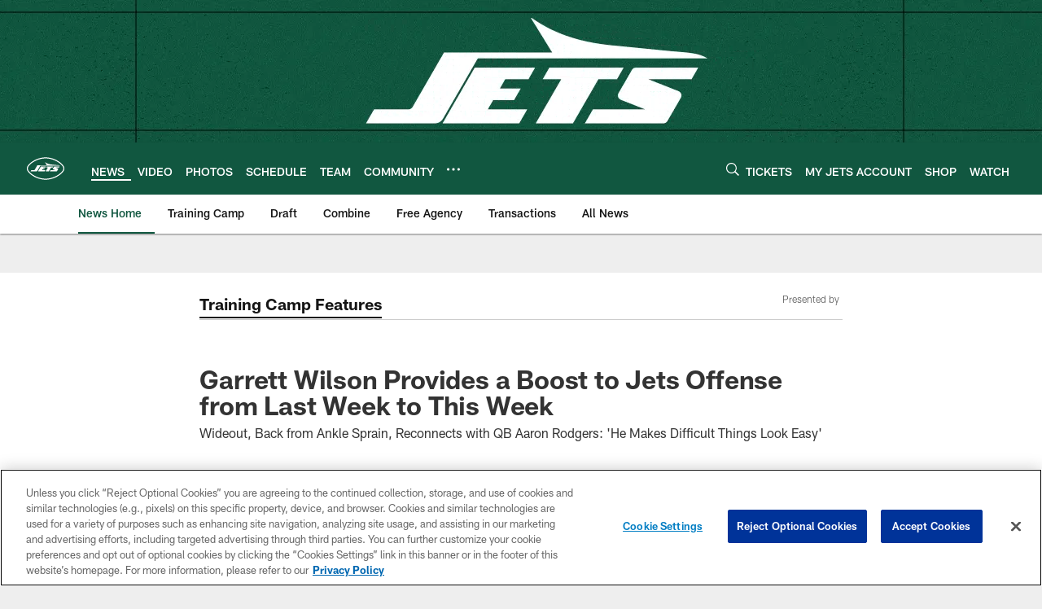

--- FILE ---
content_type: text/html
request_url: https://www.newyorkjets.com/news/garrett-wilson-provides-a-boost-to-jets-offense-from-last-week-to-this-week
body_size: 79000
content:


<!DOCTYPE html>
    <html lang="en-US" dir="ltr" />

<head>
    <meta charset="utf-8" />
    <meta http-equiv="X-UA-Compatible" content="IE=edge,chrome=1" />
    <meta name="viewport" content="width=device-width, initial-scale=1.0" />

  <link rel="dns-prefetch" href="//nflenterprises.tt.omtrdc.net" crossorigin>

  <link rel="preconnect" href="//securepubads.g.doubleclick.net" crossorigin>
    <link rel="preconnect" href="//cdn.onesignal.com" crossorigin>






<title>Garrett Wilson Provides a Boost to Jets Offense from Last Week to This Week</title>
<meta name="description" content="Wideout, Back from Ankle Sprain, Reconnects with QB Aaron Rodgers: &#x27;He Makes Difficult Things Look Easy&#x27;" />
<meta name="keywords" content="" />

<meta property="og:title" content="Garrett Wilson Provides a Boost to Jets Offense from Last Week to This Week" />
<meta property="og:description" content="Wideout, Back from Ankle Sprain, Reconnects with QB Aaron Rodgers: &#x27;He Makes Difficult Things Look Easy&#x27;" />
<meta property="og:type" />
<meta property="og:url" content="https://www.newyorkjets.com/news/garrett-wilson-provides-a-boost-to-jets-offense-from-last-week-to-this-week" />
<meta property="og:site_name" />
<meta property="og:locale" content="en-US" />
<meta property="og:image" content="https://static.clubs.nfl.com/image/private/t_editorial_landscape_12_desktop/jets/nbpnf6ihvkqzwreqrcgb" />
<meta property="og:image:type" content="image/jpeg" />

<meta name="twitter:card" />
<meta name="twitter:title" content="Garrett Wilson Provides a Boost to Jets Offense from Last Week to This Week" />
<meta name="twitter:description" content="Wideout, Back from Ankle Sprain, Reconnects with QB Aaron Rodgers: &#x27;He Makes Difficult Things Look Easy&#x27;" />
<meta name="twitter:image:src" content="https://static.clubs.nfl.com/image/private/t_editorial_landscape_12_desktop/jets/nbpnf6ihvkqzwreqrcgb" />
<meta name="twitter:site" content="@" />

<link rel="canonical" href="https://www.newyorkjets.com/news/garrett-wilson-provides-a-boost-to-jets-offense-from-last-week-to-this-week" />  <meta content="309373465809135" property="fb:pages" /><meta content="115673336230" property="fb:pages" />
  <meta content="app-id=official-new-york-jets/id460494117?mt=8" name="apple-itunes-app" />
  <link href="/manifest.json" rel="manifest" />
  


<link rel="icon" href="https://static.clubs.nfl.com/jets/mm3iggrcu2yglpcsx6vm" />

<link rel="preload" href="https://www.newyorkjets.com/compiledassets/assets/fonts/NFL/All-ProDisplayC/All-ProDisplayC-Bold.woff2" as="font" type="font/woff2" crossorigin="anonymous"><link rel="preload" href="https://www.newyorkjets.com/compiledassets/assets/fonts/NFL/All-ProDisplayC/All-ProDisplayC-BoldItalic.woff2" as="font" type="font/woff2" crossorigin="anonymous"><link rel="preload" href="https://www.newyorkjets.com/compiledassets/assets/fonts/NFL/All-ProSans/All-ProSans--bold.woff2" as="font" type="font/woff2" crossorigin="anonymous"><link rel="preload" href="https://www.newyorkjets.com/compiledassets/assets/fonts/NFL/All-ProSans/All-ProSans--boldItalic.woff2" as="font" type="font/woff2" crossorigin="anonymous"><link rel="preload" href="https://www.newyorkjets.com/compiledassets/assets/fonts/NFL/All-ProSans/All-ProSans--regular.woff2" as="font" type="font/woff2" crossorigin="anonymous"><link rel="preload" href="https://www.newyorkjets.com/compiledassets/assets/fonts/NFL/All-ProSans/All-ProSans--regularItalic.woff2" as="font" type="font/woff2" crossorigin="anonymous"><link rel="preload" href="https://www.newyorkjets.com/compiledassets/assets/fonts/NFL/All-ProStats/All-ProStats--bold.woff2" as="font" type="font/woff2" crossorigin="anonymous"><link rel="preload" href="https://www.newyorkjets.com/compiledassets/assets/fonts/NFL/All-ProStats/All-ProStats--medium.woff2" as="font" type="font/woff2" crossorigin="anonymous"><link rel="preload" href="https://www.newyorkjets.com/compiledassets/assets/fonts/NFL/All-ProStats/All-ProStats--regular.woff2" as="font" type="font/woff2" crossorigin="anonymous"><link rel="preload" href="https://www.newyorkjets.com/compiledassets/assets/fonts/NFL/Druk/Druk--Bold.woff" as="font" type="font/woff" crossorigin="anonymous"><link rel="preload" href="https://www.newyorkjets.com/compiledassets/assets/fonts/NFL/Druk/Druk--BoldItalic.woff" as="font" type="font/woff" crossorigin="anonymous"><link rel="preload" href="https://www.newyorkjets.com/compiledassets/assets/fonts/NFL/Druk/Druk--SuperItalic.woff" as="font" type="font/woff" crossorigin="anonymous"><link rel="preload" href="https://www.newyorkjets.com/compiledassets/assets/fonts/NFL/Saira/Saira--Black.woff" as="font" type="font/woff" crossorigin="anonymous"><link rel="preload" href="https://www.newyorkjets.com/compiledassets/assets/fonts/NFL/Saira/Saira--Bold.woff" as="font" type="font/woff" crossorigin="anonymous"><link rel="preload" href="https://www.newyorkjets.com/compiledassets/assets/fonts/NFL/Saira/Saira--ExtraBold.woff" as="font" type="font/woff" crossorigin="anonymous"><link rel="preload" href="https://www.newyorkjets.com/compiledassets/assets/fonts/NFL/Saira/Saira--ExtraLight.woff" as="font" type="font/woff" crossorigin="anonymous"><link rel="preload" href="https://www.newyorkjets.com/compiledassets/assets/fonts/NFL/Saira/Saira--Light.woff" as="font" type="font/woff" crossorigin="anonymous"><link rel="preload" href="https://www.newyorkjets.com/compiledassets/assets/fonts/NFL/Saira/Saira--Medium.woff" as="font" type="font/woff" crossorigin="anonymous"><link rel="preload" href="https://www.newyorkjets.com/compiledassets/assets/fonts/NFL/Saira/Saira--Regular.woff" as="font" type="font/woff" crossorigin="anonymous"><link rel="preload" href="https://www.newyorkjets.com/compiledassets/assets/fonts/NFL/Saira/Saira--SemiBold.woff" as="font" type="font/woff" crossorigin="anonymous"><link rel="preload" href="https://www.newyorkjets.com/compiledassets/assets/fonts/NFL/Saira/Saira--Thin.woff" as="font" type="font/woff" crossorigin="anonymous">

<link href="https://www.newyorkjets.com/compiledassets/css/base.css?_t=b9d9475568644560442574d53c970df2" rel="preload" as="style" crossorigin type="text/css" /><link href="https://www.newyorkjets.com/compiledassets/css/base.css?_t=b9d9475568644560442574d53c970df2" rel="stylesheet" type="text/css" />  <link rel="preload" as="style" href="https://www.newyorkjets.com/compiledassets/theming/11af7f18c5fd15efcfe299ae0f3275e0" crossorigin/>
  <link rel="stylesheet" type="text/css" href="https://www.newyorkjets.com/compiledassets/theming/11af7f18c5fd15efcfe299ae0f3275e0" />
<script>
  // Picture element HTML5 shiv
  document.createElement("picture");
  window.baseUrl = "https://www.newyorkjets.com";
  window.fbappid = "147691821955878";
  window.marketoHostName = "";
</script>
  


  <!-- OneTrust Cookies Consent Notice start -->
  <script src="https://cdn.cookielaw.org/scripttemplates/otSDKStub.js"
          type="text/javascript" charset="UTF-8"
          data-domain-script="4f8b18bf-fd06-454c-8cee-2c2b9f8b89ca"></script>



<script type="text/javascript">
  function OptanonWrapper() {
    oneTrustAppendScriptHelper();
    oneTrustInsertScriptHelper();
    oneTrustDataRequire();
    setAdsRestrictDataProcessingLocalStorage();
    refreshPageAfterCookiesSettingsChange();
    showCookiesMessageForHiddenModules();
  }

  function showCookiesMessageForHiddenModules() {
    var dataOneTrustHiddenMessages = document.querySelectorAll('[data-onetrust-hidden-message]');
    if (!dataOneTrustHiddenMessages) {
      return;
    }

    ///1. For each module with hidden message div
    dataOneTrustHiddenMessages.forEach(function (element) {
      ///2. Check for the cookie categories attribute
      var cookieCategories = element.getAttribute('data-onetrust-category-hidden-message');
      if (!cookieCategories) {
        return;
      }

      ///3. Split the cookie categories string
      var splittedCategories = cookieCategories.split('-');
      ///4. If the module cookie categories are not all included in the window.OnetrustActiveGroups
      if (!splittedCategories.every(c => window.OnetrustActiveGroups.includes(c))) {
        ///Update the hidden message text based on the metadata
        element.innerHTML = 'You are unable to interact with this content due to your Cookie Consent choices, you can enable cookies in the footer by selecting Cookie Settings.';
        ///Show the message removing the hidden class
        element.classList.remove('nfl-u-visibility-hidden');
      }
    });
  }

  function oneTrustInsertScriptHelper() {
    /// Docs: https://my.onetrust.com/s/article/UUID-518074a1-a6da-81c3-be52-bae7685d9c94#UUID-518074a1-a6da-81c3-be52-bae7685d9c94_N1690409864050
    var scriptsToInsert = document.querySelectorAll('[data-onetrust-insert-script]');
    if (!scriptsToInsert) {
      return;
    }

    scriptsToInsert.forEach(function (element) {
      var isAsync = element.hasAttribute('async');
      var srcValue = element.getAttribute('data-src');
      var cookieCategory = element.getAttribute('data-onetrust-category');

      window.OneTrust.InsertScript(srcValue, 'head', null, null, cookieCategory, isAsync);
    });
  }

  function oneTrustAppendScriptHelper() {
    ///Custom logic (i.e.: for Microsoft Dynamics v1)
    var scriptsToAppend = document.querySelectorAll('[data-onetrust-append-script-custom]');
    if (!scriptsToAppend) {
      return;
    }

    scriptsToAppend.forEach(function (element) {
      var cookieCategory = element.getAttribute('data-onetrust-category');
      if (window.OnetrustActiveGroups.indexOf(cookieCategory) === -1) {
        return;
      }

      var source = element.getAttribute('data-src');
      if (source) {
        //We need to add a new DOM node containing 'src' to fire the MutationObserver and load the script
        var clonedNode = element.cloneNode(true);
        clonedNode.setAttribute('src', source);
        clonedNode.removeAttribute('data-onetrust-append-script-custom');
        clonedNode.removeAttribute('data-src');
        element.replaceWith(clonedNode);
        return;
      }

      var type = element.getAttribute('type');
      if (type && type == 'text/plain') {
        //We need to add a timeout to be sure that this script is loaded after the first one
        var timeOutScript;
        clearTimeout(timeOutScript);

        timeOutScript = setTimeout(function () {
          //We need to add a new DOM node containing 'src' to fire the MutationObserver and load the script
          var clonedNode = element.cloneNode(true);
          clonedNode.setAttribute('type', "text/javascript");
          clonedNode.removeAttribute('data-onetrust-append-script-custom');
          element.replaceWith(clonedNode);
        }, 2000);
      }
    });
  }

  function oneTrustDataRequire() {
    /// Custom method for the 'data-require' modules
    var dataOneTrustRequireItems = document.querySelectorAll('[data-onetrust-require]');
    if (!dataOneTrustRequireItems) {
      return;
    }

    dataOneTrustRequireItems.forEach(function (element) {
      var cookieCategory = element.getAttribute('data-onetrust-category');
      if (window.OnetrustActiveGroups.indexOf(cookieCategory) === -1) {
        return;
      }

      var dataRequire = element.getAttribute('data-onetrust-require');

      //We need to add a new DOM node containing 'data-require' to fire the MutationObserver in the requireModule.js and load the data-require script
      var clonedNode = element.cloneNode(true);
      clonedNode.setAttribute('data-require', dataRequire);
      clonedNode.removeAttribute('data-onetrust-require');
      element.replaceWith(clonedNode);
    });
  }

  function setAdsRestrictDataProcessingLocalStorage() {
    if (window.OnetrustActiveGroups.indexOf('C0004') > 0) {
      localStorage.setItem('user.restrictDataProcessing', 0);
    }
    else {
      localStorage.setItem('user.restrictDataProcessing', 1);
    }
  }

  function getCookie(name) {
    /// function to pull cookie value
    var value = "; " + document.cookie;
    var parts = value.split("; " + name + "=");
    if (parts.length == 2) return parts.pop().split(";").shift();
  }

  function refreshPageAfterCookiesSettingsChange() {
    /// Docs: https://my.onetrust.com/s/article/UUID-534defd9-7ec8-fc0e-78bf-8dce8c6c5593?language=en_US
    var OABCcookieName = "OptanonAlertBoxClosed";
    var bannerAcceptBtn = document.getElementById("onetrust-accept-btn-handler");
    var pcAllowAllBtn = document.getElementById("accept-recommended-btn-handler");
    var pcRejectAllBtn = document.getElementById("onetrust-reject-all-handler");
    var pcSaveBtn = document.getElementsByClassName("save-preference-btn-handler onetrust-close-btn-handler")[0];
    var pcRefuseAllBtn = document.getElementsByClassName("ot-pc-refuse-all-handler")[0];
    var OABCcookie = getCookie(OABCcookieName);

    // IF logic needed here because ot-banner-sdk DIV is not injected on page loads if banner is not exposed
    if (!OABCcookie && bannerAcceptBtn) {
      bannerAcceptBtn.addEventListener('click', function () {
        window.console.log("Allowed all via Banner");
        window.location.reload();
      });
    }
    if (pcAllowAllBtn) {
      pcAllowAllBtn.addEventListener('click', function () {
          window.console.log("Allowed all via Preference Center");
          window.location.reload();
      });
    }
    if (pcRejectAllBtn) {
      pcRejectAllBtn.addEventListener('click', function () {
        window.console.log("Rejected all via Preference Center");
        window.location.reload();
      });
    }
    if (pcSaveBtn) {
      pcSaveBtn.addEventListener('click', function () {
          setTimeout(() => {
              window.console.log("Set custom settings via Preference Center");
              window.location.reload();
          }, 1000) //quick timeout so that the consent receipt can be sent and the cookie can be updated
      });
    }
    if (pcRefuseAllBtn) {
      pcRefuseAllBtn.addEventListener('click', function () {
        window.console.log("Rejected all via Preference Center");
        window.location.reload();
      });
    }
  }
</script>  <!-- OneTrust Cookies Consent Notice end -->
  <!-- IAB CCPA script start -->
  <!-- IAB CCPA script end -->

  <script type="text/javascript">
    window.googletag = window.googletag || {};
    window.googletag.cmd = window.googletag.cmd || [];
    window.googletag.secureSignalProviders = window.googletag.secureSignalProviders || [];
  </script>
  <script async defer src="https://securepubads.g.doubleclick.net/tag/js/gpt.js"></script>
  <script type="text/javascript" src="https://imasdk.googleapis.com/js/sdkloader/gpt_proxy.js"></script>
  


<script type="text/javascript">
  window.gptconfig = {};
  var googletag = googletag || {};
  googletag.cmd = googletag.cmd || [];
  googletag.secureSignalProviders = googletag.secureSignalProviders || [];
  window.gptSlots = [];
  var advPageInfo = {"Sections":["news","garrett-wilson-provides-a-boost-to-jets-offense-from-last-week-to-this-week"],"AdUnitName":"news","IsCustom":false};
  var adUnitName = advPageInfo.AdUnitName;
  var leagueAdvId = '/4595/nfl.clubsites/nyj';
  var clubAdvId = '/4595/team.nyj/';
  var testParameter = '';
window.adUnit = clubAdvId + adUnitName;
  var screenWidth = window.innerWidth;
  var companionSize = [[0, 0]];
  if (screenWidth > 1024) {
    companionSize = [[970, 90], [728, 90]];
  }
  else if (screenWidth > 760 && screenWidth <= 1024) {
    companionSize = [[728, 90]];
  } 
  else if (screenWidth > 100 && screenWidth <= 760) {

    companionSize = [[320, 50]]
  } 

  googletag.cmd.push(function() {
    gptconfig.responsiveMappings = {};
    gptconfig.responsiveMappings['leaderboard'] = googletag.sizeMapping().addSize([1024, 1],
      [
        [728, 90],
        [970, 250],
        [970, 90]
      ]).addSize([100, 1],
      [
        [300, 250],
        [320, 50]
      ]).addSize([0, 0], []).build();
    gptconfig.responsiveMappings['leaderboardleague'] = googletag.sizeMapping().addSize([1024, 1],
      [
        [728, 90]
      ]).addSize([100, 1],
      [
        [320, 50]
      ]).addSize([0, 0], []).build();
    gptconfig.responsiveMappings['mrec'] = googletag.sizeMapping().addSize([100, 1],
      [
        [300, 250]
      ]).addSize([0, 0], []).build();
    gptconfig.responsiveMappings['mrec-photogallery'] = googletag.sizeMapping().addSize([1024, 1],
      [
        [300, 600],
        [300, 250]
      ]).addSize([100, 1],
      [
        [300, 250]
      ]).addSize([0, 0], []).build();
    gptconfig.responsiveMappings['mrec-photogallery-list'] = googletag.sizeMapping().addSize([1024, 1],
      [
        [728, 90],
        [970, 250],
        [970, 90]
      ]).addSize([100, 1],
      [
        [300, 250],
        [320, 50]
      ]).addSize([0, 0], []).build();
    gptconfig.responsiveMappings['package-c'] = googletag.sizeMapping().addSize([1024, 1],
      [
        [300, 600]
      ]).addSize([100, 1],
      [
        [300, 250]
      ]).addSize([0, 0], []).build();
    gptconfig.responsiveMappings['package-b'] = googletag.sizeMapping().addSize([1024, 1],
      [
        [160, 600]
      ]).addSize([100, 1],
      [
        [300, 250]
      ]).addSize([0, 0], []).build();
    gptconfig.responsiveMappings['presented-by'] = googletag.sizeMapping().addSize([1024, 1],
      [
        [100, 30]
      ]).addSize([100, 1],
      [
        [100, 30],
        [30, 30]
      ]).addSize([0, 0], []).build();
    gptconfig.responsiveMappings['club-premium'] = googletag.sizeMapping().addSize([1024, 1],
      [
        [728, 90],
        [970, 90],
        [970, 250]
      ]).addSize([760, 1],
      [
        [728, 90],
        [320, 50]
      ]).addSize([100, 1],
      [
        [320, 50],
        [300, 100]
      ]).addSize([0, 0], []).build();
    gptconfig.responsiveMappings['companion'] = googletag.sizeMapping().addSize([1024, 1],
      [
        [728, 90],
        [970, 90]
      ]).addSize([760, 1], [
        [728, 90]
      ]).addSize([100, 1],
      [
        [320, 50]
      ]).addSize([0, 0], []).build();
    gptconfig.responsiveMappings['interstitials'] = googletag.sizeMapping().addSize([1024, 1],
      [
        [1, 4]
      ]).addSize([760, 1],
      [
        [3, 4]
      ]).addSize([100, 1],
      [
        [3, 4]
      ]).addSize([0, 0], []).build();
    gptconfig.responsiveMappings['728x90-320x50-only'] = googletag.sizeMapping().addSize([1024, 1],
      [
        [320, 50],
        [728, 90]
      ]).addSize([100, 1],
      [
        [320, 50]
      ]).addSize([0, 0], []).build();
    gptconfig.responsiveMappings['300x250-only'] = googletag.sizeMapping().addSize([100, 1],
      [
        [300, 250]
      ]).addSize([0, 0], []).build();
    gptconfig.responsiveMappings['728x90-320x50-300x250'] = googletag.sizeMapping().addSize([1024, 1],
      [
        [300, 250],
        [320, 50],
        [728, 90],
      ]).addSize([100, 1],
      [
        [300, 250],
        [320, 50]
        ]).addSize([0, 0], []).build();

    gptconfig.responsiveMappings["draft-strip"] = googletag.sizeMapping()
      .addSize([0, 0], [
        [220, 32]
    ]).build();

    gptconfig.adSizes = [
      [728, 90],
      [970, 250],
      [970, 90],
      [300, 250],
      [320, 50],
      [300, 600],
      [160, 600],
      [300, 60],
      [300, 100],
      [1, 4],
      [3, 4]
    ];

    gptconfig.companionSize = companionSize;
  });
</script>

  
  


  
  <script>
    if ('serviceWorker' in navigator) {
      window.addEventListener('load', function () {
        navigator.serviceWorker.getRegistrations().then(function (registeredSevices) {
          for (var i = 0; i < registeredSevices.length; i++) {
            var sW = registeredSevices[i];
            var scriptUrl = sW && sW.active && sW.active.scriptURL;

            if (scriptUrl && scriptUrl.indexOf("OneSignal") !== -1) {
              continue;
            }

            sW.unregister().then(function (unregistered) {
              console.debug('ServiceWorker unregistration: ', unregistered);
            });            
          }

          navigator.serviceWorker.register('/push/onesignal/OneSignalSDKWorker.js', {scope: '/push/onesignal/'});
          navigator.serviceWorker.register('/push/onesignal/OneSignalSDKUpdaterWorker.js', {scope: '/push/onesignal/'});
        });
      });
    }
  </script>

  <script type="text/javascript">
    window._taboola = window._taboola || [];

    function filterByDmaCode(games, dmaCode) {
      return games.filter(function (game) {
        return Array.isArray(game.DmaCodes) && game.DmaCodes.includes(dmaCode);
      });
    }

    const rawToken = localStorage.getItem('nfl.refreshableToken.v3') || "";
    const parsed = JSON.parse(rawToken);
    let dmaCode = parsed?.rawData?.dmaCode || '-1';

    var nationalGameAvailability = 'no game';
    var localGameAvailability = 'no game';

    if (dmaCode && dmaCode !== '-1') {
      var nationalGames = [{"Description":"The Patriots and the Broncos battle in a high-stakes AFC Championship showdown.","Title":"New England Patriots at Denver Broncos","StartTime":"2026-01-25T20:00:00.000Z","EndTime":"2026-01-26T00:00:00.000Z","GameTerritory":"NATIONAL","GameId":"85926e30-f4c4-11f0-9442-5911216651e2","Week":"3","DmaCodes":["490","491","493","495","798","766","626","583","644","627","800","676","821","757","625","803","679","638","764","751","616","765","508","725","641","737","635","855","634","692","825","670","632","637","744","866","767","759","618","717","868","758","810","611","828","819","734","752","839","651","642","661","609","652","760","628","740","603","820","789","722","619","633","671","862","762","753","807","804","624","604","881","773","790","755","612","643","662","693","813","811","631","756","623","770","801","636","802","678","650","745","657","724","754","747","687","743","749","771","709","504","600","537","716","552","698","509","639","602","502","535","576","517","570","506","584","523","673","501","613","648","519","530","573","575","617","598","656","565","649","518","528","658","533","592","500","682","542","710","691","566","630","605","610","571","669","514","597","561","531","718","512","536","702","534","515","686","526","541","582","529","551","746","546","503","675","711","560","545","513","736","558","510","564","548","521","522","520","640","532","538","705","588","516","543","567","569","525","574","581","544","507","547","554","539","527","659","555","556","606","524","511","557","559","550","505","622","563","549","540","647","577","553"],"NflSeason":"2025"},{"Description":"The Patriots and the Broncos battle in a high-stakes AFC Championship showdown.","Title":"New England Patriots at Denver Broncos","StartTime":"2026-01-25T20:00:00.000Z","EndTime":"2026-01-26T00:00:00.000Z","GameTerritory":"NATIONAL","GameId":"85926e30-f4c4-11f0-9442-5911216651e2","Week":"3","DmaCodes":["000"],"NflSeason":"2025"},{"Description":"The Patriots and the Broncos battle in a high-stakes AFC Championship showdown.","Title":"New England Patriots at Denver Broncos","StartTime":"2026-01-25T20:00:00.000Z","EndTime":"2026-01-26T00:00:00.000Z","GameTerritory":"NATIONAL","GameId":"85926e30-f4c4-11f0-9442-5911216651e2","Week":"3","DmaCodes":["000"],"NflSeason":"2025"},{"Description":"The Patriots and the Broncos battle in a high-stakes AFC Championship showdown.","Title":"New England Patriots at Denver Broncos","StartTime":"2026-01-25T20:00:00.000Z","EndTime":"2026-01-26T00:00:00.000Z","GameTerritory":"NATIONAL","GameId":"85926e30-f4c4-11f0-9442-5911216651e2","Week":"3","DmaCodes":["000"],"NflSeason":"2025"},{"Description":"The Patriots and the Broncos battle in a high-stakes AFC Championship showdown.","Title":"New England Patriots at Denver Broncos","StartTime":"2026-01-25T20:00:00.000Z","EndTime":"2026-01-26T00:00:00.000Z","GameTerritory":"NATIONAL","GameId":"85926e30-f4c4-11f0-9442-5911216651e2","Week":"3","DmaCodes":["000"],"NflSeason":"2025"},{"Description":"The Patriots and the Broncos battle in a high-stakes AFC Championship showdown.","Title":"New England Patriots at Denver Broncos","StartTime":"2026-01-25T20:00:00.000Z","EndTime":"2026-01-26T00:00:00.000Z","GameTerritory":"NATIONAL","GameId":"85926e30-f4c4-11f0-9442-5911216651e2","Week":"3","DmaCodes":["000"],"NflSeason":"2025"},{"Description":"The Los Angeles Rams face the Seattle Seahawks at Lumen Field for the NFC Championship title.","Title":"Los Angeles Rams at Seattle Seahawks","StartTime":"2026-01-25T23:30:00.000Z","EndTime":"2026-01-26T03:30:00.000Z","GameTerritory":"NATIONAL","GameId":"7471d718-f4e3-11f0-9442-5911216651e2","Week":"3","DmaCodes":["641","642","628","745","881","800","632","802","634","819","868","810","623","804","725","679","751","771","495","764","737","755","692","603","767","765","773","670","709","722","821","636","687","637","766","756","744","661","740","828","734","627","651","747","855","682","693","801","759","866","789","613","612","813","757","638","650","671","633","624","652","820","676","604","619","618","790","811","678","753","600","770","760","825","635","743","762","605","803","609","807","862","626","643","724","839","625","754","657","611","749","758","752","662","631","647","546","524","552","686","512","583","736","576","630","584","673","564","698","616","718","606","541","529","531","649","523","509","602","548","561","540","571","537","570","520","525","516","573","506","526","711","717","543","518","716","503","640","596","567","710","502","617","505","639","510","517","542","702","558","553","658","669","521","644","549","501","534","592","577","597","582","500","508","656","566","610","560","556","648","588","550","490","513","569","528","551","555","535","519","507","581","533","557","554","511","575","539","530","504","538","547","514","544","598","559","622","491","574","527","515","563","522","532","746","565","545","536","675","705","691","659"],"NflSeason":"2025"},{"Description":"Partido por el campeonato de la NFC. Desde el Lumen Field, en Seattle, Washington.","Title":"Fútbol Americano NFL","StartTime":"2026-01-25T23:30:00.000Z","EndTime":"2026-01-26T03:30:00.000Z","GameTerritory":"NATIONAL","GameId":"7471d718-f4e3-11f0-9442-5911216651e2","Week":"3","DmaCodes":["490","491","493","495","500","501","502","503","504","505","506","507","508","509","510","511","512","513","514","515","516","517","518","519","520","521","522","523","524","525","526","527","528","529","530","531","532","533","534","535","536","537","538","539","540","541","542","543","544","545","546","547","548","549","550","551","552","553","554","555","556","557","558","559","560","561","563","564","565","566","567","569","570","571","573","574","575","576","577","581","582","583","584","588","592","596","597","598","600","602","603","604","605","606","609","610","611","612","613","616","617","618","619","622","623","624","625","626","627","628","630","631","632","633","634","635","636","637","638","639","640","641","642","643","644","647","648","649","650","651","652","656","657","658","659","661","662","669","670","671","673","675","676","678","679","682","686","687","691","692","693","698","702","705","709","710","711","716","717","718","722","724","725","734","736","737","740","743","744","745","746","747","749","751","752","753","754","755","756","757","758","759","760","762","764","765","766","767","770","771","773","789","790","798","800","801","802","803","804","807","810","811","813","819","820","821","825","828","839","855","862","866","868","881"],"NflSeason":"2025"},{"Description":"The Los Angeles Rams face the Seattle Seahawks at Lumen Field for the NFC Championship title.","Title":"Los Angeles Rams at Seattle Seahawks","StartTime":"2026-01-25T23:30:00.000Z","EndTime":"2026-01-26T03:30:00.000Z","GameTerritory":"NATIONAL","GameId":"7471d718-f4e3-11f0-9442-5911216651e2","Week":"3","DmaCodes":["000"],"NflSeason":"2025"},{"Description":"The Los Angeles Rams face the Seattle Seahawks at Lumen Field for the NFC Championship title.","Title":"Los Angeles Rams at Seattle Seahawks","StartTime":"2026-01-25T23:30:00.000Z","EndTime":"2026-01-26T03:30:00.000Z","GameTerritory":"NATIONAL","GameId":"7471d718-f4e3-11f0-9442-5911216651e2","Week":"3","DmaCodes":["000"],"NflSeason":"2025"},{"Description":"The Los Angeles Rams face the Seattle Seahawks at Lumen Field for the NFC Championship title.","Title":"Los Angeles Rams at Seattle Seahawks","StartTime":"2026-01-25T23:30:00.000Z","EndTime":"2026-01-26T03:30:00.000Z","GameTerritory":"NATIONAL","GameId":"7471d718-f4e3-11f0-9442-5911216651e2","Week":"3","DmaCodes":["000"],"NflSeason":"2025"},{"Description":"The Los Angeles Rams face the Seattle Seahawks at Lumen Field for the NFC Championship title.","Title":"Los Angeles Rams at Seattle Seahawks","StartTime":"2026-01-25T23:30:00.000Z","EndTime":"2026-01-26T03:30:00.000Z","GameTerritory":"NATIONAL","GameId":"7471d718-f4e3-11f0-9442-5911216651e2","Week":"3","DmaCodes":["000"],"NflSeason":"2025"},{"Description":"The Los Angeles Rams face the Seattle Seahawks at Lumen Field for the NFC Championship title.","Title":"Los Angeles Rams at Seattle Seahawks","StartTime":"2026-01-25T23:30:00.000Z","EndTime":"2026-01-26T03:30:00.000Z","GameTerritory":"NATIONAL","GameId":"7471d718-f4e3-11f0-9442-5911216651e2","Week":"3","DmaCodes":["000"],"NflSeason":"2025"}];
      var regionalGames = [];

      var filteredNational = dmaCode ? filterByDmaCode(nationalGames, dmaCode) : [];
      var filteredRegional = dmaCode ? filterByDmaCode(regionalGames, dmaCode) : [];

      if (filteredNational.length > 0) {
        var nationalIds = [];
        for (var i = 0; i < filteredNational.length; i++) {
          nationalIds.push(filteredNational[i].GameId);
        }
        nationalGameAvailability = nationalIds.join(',');
      }

      if (filteredRegional.length > 0) {
        var regionalIds = [];
        for (var j = 0; j < filteredRegional.length; j++) {
          regionalIds.push(filteredRegional[j].GameId);
        }
        localGameAvailability = regionalIds.join(',');
      }
    }

    var trackingPageInfo = {"SiteSection":"news","SiteSubsection":"news","PageDetail":"garrett-wilson-provides-a-boost-to-jets-offense-from-last-week-to-this-week","PageDetailSuffix":""};
    var utag_data = {
      page_type: 'landing',
      siteName: 'jets',
      teamAbbr: 'ny',
      optimizedFor: 'desktop',
      responsiveState: window.innerWidth < 1024 ? 'mobile' : 'desktop',
      siteLanguage: 'EN',
      partner: 'Deltatre',
      siteSection: trackingPageInfo.SiteSection,
      siteSubsection: trackingPageInfo.SiteSubsection,
      pageDetail: trackingPageInfo.PageDetail,
      pageState: 'no cp',
      adBlock: 'false',
      adPlacement: 'na',
      buildNumber: '2.0.0.0',
      nationalGameAvailability: nationalGameAvailability,
      localGameAvailability: localGameAvailability
    };
    var identityProvider = localStorage.getItem('identityProvider');
    if (identityProvider && identityProvider.length) {
      utag_data['identityProvider'] = JSON.parse(identityProvider);
    }
    window.fireVirtualPageEvent = '';
  </script>
<script type="text/javascript">var utag_data = utag_data || { };utag_data.page_type = 'article';utag_data.siteSection = 'news';utag_data.siteSubsection = 'Training Camp Features';</script>
    <script data-onetrust-insert-script data-src=https://cdn.onesignal.com/sdks/OneSignalSDK.js data-onetrust-category=C0004 async></script>
    <script type="text/plain"
      class="optanon-category-C0004">
          var OneSignal = window.OneSignal || [];

      OneSignal.SERVICE_WORKER_PATH = '/push/onesignal/OneSignalSDKWorker.js';
      OneSignal.SERVICE_WORKER_UPDATER_PATH = '/push/onesignal/OneSignalSDKUpdaterWorker.js';
      OneSignal.SERVICE_WORKER_PARAM = { scope: '/push/onesignal/' };

          OneSignal.push(function () {
            OneSignal.init({
              appId: "bc1fcb0e-11b9-4364-a0b2-dce324770443",
            });
          });

          // Set how many page visits till show prompt again
          var numVisitsTrigger = 20;

          if (typeof localStorage !== "undefined") {
            var visitNumber = parseInt(localStorage.getItem("visitNumber"), 10);
            if (!isNaN(visitNumber)) {
              visitNumber += 1;
            } else {
              visitNumber = 0;
            }
            localStorage.setItem("visitNumber", visitNumber);
            // If visitNumber is a multiple of numVisitsTrigger
            if ((visitNumber % numVisitsTrigger) === 0) {
              OneSignal.push(function () {
                OneSignal.getTags(function (tags) {
                  var tagsValues = Object.values(tags);
                  // If at least one category tag has been selected (it means that the user has subscribed)
                  if (tagsValues.filter(x => x === '1').length > 0) {
                    OneSignal.showCategorySlidedown();
                  }
                })
              });
            }
          }
      </script>

  <script type="text/javascript">
    window.environment = "clubs";
  </script>

  <script type="text/javascript">
    var adBlockEnabled = false;
    try {
      var testAd = document.createElement('div');
      testAd.innerHTML = '&nbsp;';
      testAd.className = 'adsbox';
      document.body.appendChild(testAd);
      if (testAd.offsetHeight === 0) {
        adBlockEnabled = true;
      }
      testAd.remove();
    }
    catch (e) { }
    if (utag_data) {
      utag_data.adBlock = '' + adBlockEnabled;
    }
  </script>
  <script type="text/javascript">
    utag_data.pageDetail = trackingPageInfo.PageDetailSuffix ? (utag_data.pageDetail + ':' + trackingPageInfo.PageDetailSuffix) : utag_data.pageDetail;
    var utag_data = window.utag_data || {};
    var utagParts = [utag_data.siteName, utag_data.siteSection, utag_data.siteSubsection, utag_data.pageDetail];
    var pageName = [];
    for (var i = 0; i < utagParts.length; i++) {
      var part = utagParts[i];
      if (part != undefined) {
        pageName.push(part);
      }
    }
    utag_data.pageName = pageName.join(':');
  </script>
  <script type="text/javascript">
    if (localStorage.getItem('user.countryCode') === null) {
      localStorage.setItem('user.countryCode', 'US');
    }
    //Enrich utag_data with countryCode value (used by the tag manager for GDPR compliance)
    utag_data.countryCode = localStorage.getItem('user.countryCode').toLowerCase();
  </script>

    <script>
      window.gigyaUrl = 'https://www.nfl.com/gigya-assets/js/gigya.js?apikey=4_iTnrz5me8ETqLvs9qKWuLg';
      window.gigyaApiKey = '4_iTnrz5me8ETqLvs9qKWuLg';
    </script>
    <script src=https://www.nfl.com/gigya-assets/js/gigya.js?apikey=4_iTnrz5me8ETqLvs9qKWuLg></script>


<script type="text/javascript">
  /* Returns query string parameter from url */
  function getQueryString(key) {
    if (!key || !key.trim().length) {
      return '';
    }
    var reg = new RegExp('[?&]' + key + '=([^&#]*)', 'i');
    var queryString = reg.exec(window.location.search);

    return queryString ? queryString[1] : '';
  }
  
  /* Verifies if the feature flag is set in the url & saves it to session storage */
  function hasFlag(flag) {
    const key = flag + '_exists';

    var result = window.location.search.toLowerCase().includes(flag.toLowerCase());
    const sessionResult = sessionStorage.getItem(key);

    if (result) {
      sessionStorage.setItem(key, [result]);

    }
    else if (sessionResult) {
      result = !!sessionResult;
    }

    return result;
  }

  /* Gets the value of a feature flag, also verifies if the
  feature flag is set in the url & saves it to session storage */
  function getFlag(flag) {
    const key = flag + '_value';

    var result = getQueryString(flag);
    const sessionResult = sessionStorage.getItem(key);

    if (result) {
      sessionStorage.setItem(key, [result]);
    }
    else if (sessionResult) {
      result = sessionResult;
    }

    return result;
  }

  window.nflLibHostName = "p.nfltags.com";

  if (hasFlag('nflHash')) {
    window.nflLibPath = '/nfl/releases/' + getFlag('nflHash');
  }
  else if (hasFlag('prHash')) {
    window.nflLibPath = '/nfl/pullrequests/' + getFlag('prHash');
  }
  else {
    window.nflLibPath = '/nfl/live';
  }
</script>

</head>
<body class=" nfl-is-club-site" data-mode="" style=" ">
  <a class="d3-u-block-bypass d3-u-block-bypass--with-size" href="#main-content" tabindex="0">
    <span>Skip to main content</span>
  </a>
    <!-- Interstitial OOP SLOT  -->
    <div id="oop" style="text-align: center;"></div>
    <!-- Background-Skin SLOT -->
    <div id="background_skin" style="text-align: center;"></div>
  






<div class="d3-l-wrap">










<div class="d3-o-header__branded-header ">
    <a href="/tickets"
     data-link_siteName
     data-link_module="Branded Header"
     data-link_type="_header"
     data-link_url="/tickets"
     data-link_name="Tickets">
      
    <picture is-lazy="/t_lazy">
      <!--[if IE 9]><video style="display: none;"><![endif]-->
      <source data-srcset="https://static.clubs.nfl.com/f_auto/jets/s2g61pddiw0z2ckjmnyv"
              media="(min-width: 1024px)">
      <source data-srcset="https://static.clubs.nfl.com/f_auto/jets/wenwtpcuxhlnqtkjhlon"
              media="(min-width: 320px)">
      <!--[if IE 9]></video><![endif]-->
      <img data-src="https://static.clubs.nfl.com/f_auto/jets/s2g61pddiw0z2ckjmnyv"
           src="[data-uri]"
           class="img-responsive"
            />
    </picture>
    
    </a>
  <div class="d3-o-header__branded-header__sponsor">
    <script type="text/javascript">
            var googletag = window.googletag || {};
            googletag.cmd = window.googletag.cmd || [];
            googletag.secureSignalProviders = window.googletag.secureSignalProviders || [];
            var slot = slot || {}; //some modules call this more than once so we check if slot is already set.
            googletag.cmd.push(function () {
              gptSlots.push(
                slot['24664371-1b77-40c2-833d-edfef8cb1d94'] = googletag
                  .defineSlot(adUnit, gptconfig.adSizes, '24664371-1b77-40c2-833d-edfef8cb1d94')
                  .setTargeting('slot', 'brandedspon')
                  .defineSizeMapping(gptconfig.responsiveMappings['presented-by'])
.addService(googletag.pubads())
              );});
        if (typeof(__iasPET) !== 'undefined') {
          googletag.cmd.push(function() {
            var newSlot = window.slot['24664371-1b77-40c2-833d-edfef8cb1d94'];
            if(typeof(newSlot) === 'undefined'){
              return;
            }

            var iasPETSlots = [];
            var newSlotSizes = newSlot.getSizes().map(function(size) {
              if (size.getWidth && size.getHeight)
                return [size.getWidth(), size.getHeight()];
              else
                return [1, 1];
            });
 
            iasPETSlots.push({
              adSlotId: newSlot.getSlotElementId(),
              size: newSlotSizes,
              adUnitPath: newSlot.getAdUnitPath()
            });
 
            __iasPET.queue.push({
              adSlots: iasPETSlots,
              dataHandler: iasSingleSlotDataHandler('24664371-1b77-40c2-833d-edfef8cb1d94')
            });
          });
        }
      </script><div class="d3-o-adv-block  " data-id="24664371-1b77-40c2-833d-edfef8cb1d94" id="24664371-1b77-40c2-833d-edfef8cb1d94"></div><script></script>
    <script type="text/javascript">
            var googletag = window.googletag || {};
            googletag.cmd = window.googletag.cmd || [];
            googletag.secureSignalProviders = window.googletag.secureSignalProviders || [];
            var slot = slot || {}; //some modules call this more than once so we check if slot is already set.
            googletag.cmd.push(function () {
              gptSlots.push(
                slot['43989798-85c9-4750-83a1-bc7860a8acfc'] = googletag
                  .defineSlot(adUnit, gptconfig.adSizes, '43989798-85c9-4750-83a1-bc7860a8acfc')
                  .setTargeting('slot', 'brandedspon1')
                  .defineSizeMapping(gptconfig.responsiveMappings['presented-by'])
.addService(googletag.pubads())
              );});
        if (typeof(__iasPET) !== 'undefined') {
          googletag.cmd.push(function() {
            var newSlot = window.slot['43989798-85c9-4750-83a1-bc7860a8acfc'];
            if(typeof(newSlot) === 'undefined'){
              return;
            }

            var iasPETSlots = [];
            var newSlotSizes = newSlot.getSizes().map(function(size) {
              if (size.getWidth && size.getHeight)
                return [size.getWidth(), size.getHeight()];
              else
                return [1, 1];
            });
 
            iasPETSlots.push({
              adSlotId: newSlot.getSlotElementId(),
              size: newSlotSizes,
              adUnitPath: newSlot.getAdUnitPath()
            });
 
            __iasPET.queue.push({
              adSlots: iasPETSlots,
              dataHandler: iasSingleSlotDataHandler('43989798-85c9-4750-83a1-bc7860a8acfc')
            });
          });
        }
      </script><div class="d3-o-adv-block  " data-id="43989798-85c9-4750-83a1-bc7860a8acfc" id="43989798-85c9-4750-83a1-bc7860a8acfc"></div><script></script>
  </div>
</div><header class="nfl-c-header d3-o-nav__has-secondary-nav "
        role="banner"
        data-require="modules/navigation"
        >
  <div class="d3-o-nav__wrap" data-require="modules/search">
    <a class="d3-o-nav__logo" href="https://www.newyorkjets.com" 
       title="Link to club&#x27;s homepage"
       data-event_name="click action"
       data-link_module="Header"
       data-link_type="Nav Logo"
       data-link_name="Nav Logo"
       data-link_url="/">
      

<picture><!--[if IE 9]><video style="display: none; "><![endif]--><source data-srcset="https://static.www.nfl.com/t_q-best/league/api/clubs/logos/NYJ" media="(min-width:1024px)" /><source data-srcset="https://static.www.nfl.com/t_q-best/league/api/clubs/logos/NYJ" media="(min-width:768px)" /><source data-srcset="https://static.www.nfl.com/t_q-best/league/api/clubs/logos/NYJ" /><!--[if IE 9]></video><![endif]--><img alt="New York Jets logo" class="img-responsive" data-src="https://static.www.nfl.com/t_q-best/league/api/clubs/logos/NYJ" src="[data-uri]" /></picture>
    </a>

      <nav class="d3-o-nav--primary" 
           id="mobile-expanded-menu"
           aria-label="Global links">
        <span class="d3-o-nav--title" aria-label="Primary Navigation">Primary nav</span>
        




<script type="text/javascript">
          window._DMAMenuItems = window._DMAMenuItems || [];
          window._DMAMenuItems = window._DMAMenuItems.concat([]);
        </script>    <ul class="d3-o-nav__list d3-o-list">
          <li class="d3-o-nav__item d3-is-active" 
             
            data-js-hook="c95353d4-8e91-4440-a134-41f0ab00d248"
            >

      <a href="https://www.newyorkjets.com/news/index"
         title="NEWS"
         
         data-link_module="Header"
         data-event_name="click action"
          data-link_type="_content-primary-nav-links" 
         data-link_name="NEWS"
         data-link_url="/news/index"
         data-link_position="1:17"
         data-custom-properties=""
         
         
         >
            <span class="d3-o-nav__item-label">
              NEWS
            </span>
      </a>
  




          </li>
          <li class="d3-o-nav__item" 
             
            data-js-hook="a5c716b3-2774-41d6-9580-93394e3f809d"
            >

      <a href="https://www.newyorkjets.com/video/index"
         title="VIDEO"
         
         data-link_module="Header"
         data-event_name="click action"
          data-link_type="_content-primary-nav-links" 
         data-link_name="VIDEO"
         data-link_url="/video/index"
         data-link_position="2:17"
         data-custom-properties=""
         
         
         >
            <span class="d3-o-nav__item-label">
              VIDEO
            </span>
      </a>
  




          </li>
          <li class="d3-o-nav__item" 
             
            data-js-hook="404ef83f-7bed-4e23-b42e-eb84c066ffe5"
            >

      <a href="https://www.newyorkjets.com/photos/index"
         title="PHOTOS"
         
         data-link_module="Header"
         data-event_name="click action"
          data-link_type="_content-primary-nav-links" 
         data-link_name="PHOTOS"
         data-link_url="/photos/index"
         data-link_position="3:17"
         data-custom-properties=""
         
         
         >
            <span class="d3-o-nav__item-label">
              PHOTOS
            </span>
      </a>
  




          </li>
          <li class="d3-o-nav__item" 
             
            data-js-hook="9472769f-6b72-428b-a8a9-4e4335aea58f"
            >

      <a href="https://www.newyorkjets.com/schedule/index"
         title="SCHEDULE"
         
         data-link_module="Header"
         data-event_name="click action"
          data-link_type="_content-primary-nav-links" 
         data-link_name="SCHEDULE"
         data-link_url="/schedule/index"
         data-link_position="4:17"
         data-custom-properties=""
         
         
         >
            <span class="d3-o-nav__item-label">
              SCHEDULE
            </span>
      </a>
  




          </li>
          <li class="d3-o-nav__item" 
             
            data-js-hook="a3ad4105-c13b-47cc-ba9d-f8206d28531f"
            >

      <a href="https://www.newyorkjets.com/team/players-roster"
         title="TEAM"
         
         data-link_module="Header"
         data-event_name="click action"
          data-link_type="_content-primary-nav-links" 
         data-link_name="TEAM"
         data-link_url="/team/players-roster"
         data-link_position="5:17"
         data-custom-properties=""
         
         
         >
            <span class="d3-o-nav__item-label">
              TEAM
            </span>
      </a>
  




          </li>
          <li class="d3-o-nav__item" 
             
            data-js-hook="776a4e00-a0ff-4481-bb5e-6dc83abe740b"
            >

      <a href="https://www.newyorkjets.com/community/index"
         title="COMMUNITY"
         
         data-link_module="Header"
         data-event_name="click action"
          data-link_type="_content-primary-nav-links" 
         data-link_name="COMMUNITY"
         data-link_url="/community/index"
         data-link_position="6:17"
         data-custom-properties=""
         
         
         >
            <span class="d3-o-nav__item-label">
              COMMUNITY
            </span>
      </a>
  




          </li>
          <li class="d3-o-nav__item d3-o-nav__item--has-submenu" 
             
            data-js-hook="e0d0717b-79fa-4bf2-9acd-ca2e972f7828"
            >

      <a href="#2ndlevel" title="..." data-value="dropdown_trigger" aria-label="More menu choices" aria-expanded="false" aria-controls="2ndlevel">
        <span class="d3-o-nav__item-label">
          



<span class="nfl-o-icon nfl-o-icon--small ">
  <svg class="nfl-o-icon--dots" viewBox="0 0 24 24"  aria-hidden="true" >
    <use xlink:href='#dots'></use>
  </svg>
</span>

        </span>
        <span class="d3-o-nav__item-icon">
          



<span class="nfl-o-icon nfl-o-icon--small ">
  <svg class="nfl-o-icon--open" viewBox="0 0 24 24"  aria-hidden="true" >
    <use xlink:href='#open'></use>
  </svg>
</span>

        </span>
      </a>
  




  <ul id="2ndlevel" class="d3-o-nav__dropdown d3-o-list d3-o-nav__list" >         
        <li class="d3-o-nav__item  "
          style="--dropdown-hover-bkg-var:#115740;--dropdown-hover-text-var:#FFFFFF;"
           
          data-js-hook="5b3af9e6-9280-49f4-90ab-9ecd01169156">

      <a href="https://www.newyorkjets.com/team/rivalries-uniform"
         title="GOTHAM CITY FOOTBALL"
         
         data-link_module="Header"
         data-event_name="click action"
         data-link_type="_content-primary-nav-links"
         data-link_name="GOTHAM CITY FOOTBALL"
         data-link_url="/team/rivalries-uniform"
         data-link_position="8:17"
         data-custom-properties=""
          
         >
            <span class="d3-o-nav__item-label">
              GOTHAM CITY FOOTBALL
            </span>
      </a>
  




          
        </li>
        <li class="d3-o-nav__item  "
          style="--dropdown-hover-bkg-var:#115740;--dropdown-hover-text-var:#FFFFFF;"
           
          data-js-hook="ae513677-1f95-41cf-ada2-41757d9192e3">

      <a href="https://www.newyorkjets.com/1jdentertainment/"
         title="1JD ENTERTAINMENT"
         
         data-link_module="Header"
         data-event_name="click action"
         data-link_type="_content-primary-nav-links"
         data-link_name="1JD ENTERTAINMENT"
         data-link_url="/1jdentertainment/"
         data-link_position="9:17"
         data-custom-properties=""
          
         >
            <span class="d3-o-nav__item-label">
              1JD ENTERTAINMENT
            </span>
      </a>
  




          
        </li>
        <li class="d3-o-nav__item  "
          style="--dropdown-hover-bkg-var:#115740;--dropdown-hover-text-var:#FFFFFF;"
           
          data-js-hook="f81ab977-6354-4922-8a40-9b0c0216d797">

      <a href="https://myrewards.newyorkjets.com/login"
         title="REWARDS"
         
         data-link_module="Header"
         data-event_name="click action"
         data-link_type="_content-primary-nav-links"
         data-link_name="REWARDS"
         data-link_url="https://myrewards.newyorkjets.com/login"
         data-link_position="10:17"
         data-custom-properties=""
          
         >
            <span class="d3-o-nav__item-label">
              REWARDS
            </span>
      </a>
  




          
        </li>
        <li class="d3-o-nav__item  "
          style="--dropdown-hover-bkg-var:#115740;--dropdown-hover-text-var:#FFFFFF;"
           
          data-js-hook="c6da3fbe-4660-457a-9f16-f9d7da27108a">

      <a href="https://www.newyorkjets.com/podcast/index"
         title="PODCASTS"
         
         data-link_module="Header"
         data-event_name="click action"
         data-link_type="_content-primary-nav-links"
         data-link_name="PODCASTS"
         data-link_url="/podcast/index"
         data-link_position="11:17"
         data-custom-properties=""
          
         >
            <span class="d3-o-nav__item-label">
              PODCASTS
            </span>
      </a>
  




          
        </li>
        <li class="d3-o-nav__item  "
          style="--dropdown-hover-bkg-var:#115740;--dropdown-hover-text-var:#FFFFFF;"
           
          data-js-hook="2f796707-9d82-4e19-90b6-49b72da54d37">

      <a href="https://www.newyorkjets.com/tune-in/index"
         title="TUNE IN"
         
         data-link_module="Header"
         data-event_name="click action"
         data-link_type="_content-primary-nav-links"
         data-link_name="TUNE IN"
         data-link_url="/tune-in/index"
         data-link_position="12:17"
         data-custom-properties=""
          
         >
            <span class="d3-o-nav__item-label">
              TUNE IN
            </span>
      </a>
  




          
        </li>
        <li class="d3-o-nav__item  "
          style="--dropdown-hover-bkg-var:#115740;--dropdown-hover-text-var:#FFFFFF;"
           
          data-js-hook="3bc1e91e-e176-47e8-9cb6-759e810c4454">

      <a href="http://onelink.to/nyjets"
         title="APP"
         target=_blank
         data-link_module="Header"
         data-event_name="click action"
         data-link_type="_content-primary-nav-links"
         data-link_name="APP"
         data-link_url="http://onelink.to/nyjets"
         data-link_position="13:17"
         data-custom-properties=""
          
         >
            <span class="d3-o-nav__item-label">
              APP
            </span>
      </a>
  




          
        </li>
        <li class="d3-o-nav__item  "
          style="--dropdown-hover-bkg-var:#115740;--dropdown-hover-text-var:#FFFFFF;"
           
          data-js-hook="420f07a8-2fae-4118-ae3f-34dec6328063">

      <a href="https://landing.newyorkjets.com/JetsEmailSignUp"
         title="EMAIL SIGNUP"
         target=_blank
         data-link_module="Header"
         data-event_name="click action"
         data-link_type="_content-primary-nav-links"
         data-link_name="EMAIL SIGNUP"
         data-link_url="https://landing.newyorkjets.com/JetsEmailSignUp"
         data-link_position="14:17"
         data-custom-properties=""
          
         >
            <span class="d3-o-nav__item-label">
              EMAIL SIGNUP
            </span>
      </a>
  




          
        </li>
        <li class="d3-o-nav__item  "
          style="--dropdown-hover-bkg-var:#115740;--dropdown-hover-text-var:#FFFFFF;"
           
          data-js-hook="7f702f68-9779-4c4d-862d-61cddcc6b2bd">

      <a href="https://www.nyjetsinternational.com/"
         title="JETS INTERNATIONAL"
         
         data-link_module="Header"
         data-event_name="click action"
         data-link_type="_content-primary-nav-links"
         data-link_name="JETS INTERNATIONAL"
         data-link_url="https://www.nyjetsinternational.com/"
         data-link_position="15:17"
         data-custom-properties=""
          
         >
            <span class="d3-o-nav__item-label">
              JETS INTERNATIONAL
            </span>
      </a>
  




          
        </li>
        <li class="d3-o-nav__item  "
          style="--dropdown-hover-bkg-var:#115740;--dropdown-hover-text-var:#FFFFFF;"
           
          data-js-hook="65704cf4-4b95-471b-a445-6328a57205c9">

      <a href="https://www.newyorkjets.com/fans/jets-uncorked"
         title="JETS UNCORKED"
         
         data-link_module="Header"
         data-event_name="click action"
         data-link_type="_content-primary-nav-links"
         data-link_name="JETS UNCORKED"
         data-link_url="/fans/jets-uncorked"
         data-link_position="16:17"
         data-custom-properties=""
          
         >
            <span class="d3-o-nav__item-label">
              JETS UNCORKED
            </span>
      </a>
  




          
        </li>
        <li class="d3-o-nav__item  "
          style="--dropdown-hover-bkg-var:#115740;--dropdown-hover-text-var:#FFFFFF;"
           
          data-js-hook="d1477321-df8c-444b-8b9d-590a641ae17e">

      <a href="https://www.newyorkjets.com/partnerships/index"
         title="SMALL BUSINESS PARTNERS"
         
         data-link_module="Header"
         data-event_name="click action"
         data-link_type="_content-primary-nav-links"
         data-link_name="SMALL BUSINESS PARTNERS"
         data-link_url="/partnerships/index"
         data-link_position="17:17"
         data-custom-properties=""
          
         >
            <span class="d3-o-nav__item-label">
              SMALL BUSINESS PARTNERS
            </span>
      </a>
  




          
        </li>
  </ul>
          </li>
    </ul>





<span style="display: none">
    <svg class="nfl-o-icon-included--user" data-viewbox="0 0 32 32">
      <use xlink:href='#user'></use>
    </svg>
</span>

          <div class="d3-o-nav--action-related--mobile">
          </div>
      </nav>

      <div class="d3-o-nav__seasonal">
        
        





<script type="text/javascript">
          window._DMAMenuItems = window._DMAMenuItems || [];
          window._DMAMenuItems = window._DMAMenuItems.concat([]);
        </script>    <ul class="d3-o-nav__list d3-o-list">
          <li class="d3-o-nav__item" 
             
            data-js-hook="05b5473c-843a-4a9b-8165-bfc8d53a6738"
            >

      <a href="https://www.newyorkjets.com/tickets"
         title="TICKETS"
         
         data-link_module="Second-Level-menu"
         data-event_name="click action"
          data-link_type="mobile-top-links" 
         data-link_name="TICKETS"
         data-link_url="https://www.newyorkjets.com/tickets"
         data-link_position="1:2"
         data-custom-properties=""
         
         
         >
            <span class="d3-o-nav__item-label">
              TICKETS
            </span>
      </a>
  




          </li>
          <li class="d3-o-nav__item" 
             
            data-js-hook="7ff3a6aa-42d5-4587-ac24-d05422f336dd"
            >

      <a href="http://www.jetsshop.com/?_s=bm-Jets-mobilehotbutton-71024"
         title="SHOP"
         
         data-link_module="Second-Level-menu"
         data-event_name="click action"
          data-link_type="mobile-top-links" 
         data-link_name="SHOP"
         data-link_url="http://www.jetsshop.com/?_s=bm-Jets-mobilehotbutton-71024"
         data-link_position="2:2"
         data-custom-properties=""
         
         
         >
            <span class="d3-o-nav__item-label">
              SHOP
            </span>
      </a>
  




          </li>
    </ul>





<span style="display: none">
    <svg class="nfl-o-icon-included--user" data-viewbox="0 0 32 32">
      <use xlink:href='#user'></use>
    </svg>
</span>
      </div>

        <div class="d3-o-nav__search d3-o-nav__search">
          <div class="d3-o-search">
            <form class="d3-o-search__form">
              <label class="d3-o-search__label" for="query">Search</label>
              <input class="d3-o-search__input" type="text" id="query" name="query" autocomplete="off" />
              <span class="d3-o-search__input--autocomplete" id="query-suggestion"></span>
              <button class="d3-o-search__open-btn" id="searchBtn" aria-pressed="false" aria-label="Search" type="submit" search-results-url="/search/">
                



<span class="nfl-o-icon nfl-o-icon--small ">
  <svg class="nfl-o-icon--search" viewBox="0 0 24 24"  aria-hidden="true" >
    <use xlink:href='#search'></use>
  </svg>
</span>

              </button>
            </form>
            <button class="d3-o-search__close-btn" aria-pressed="true" aria-label="Close search form">
              



<span class="nfl-o-icon nfl-o-icon--small ">
  <svg class="nfl-o-icon--close" viewBox="0 0 24 24"  aria-hidden="true" >
    <use xlink:href='#close'></use>
  </svg>
</span>

            </button>
          </div>
        </div>

    <button class="d3-o-nav__hamburger" aria-label="More menu choices" aria-expanded="false" aria-controls="mobile-expanded-menu">
      <span class="d3-o-hamburger">
        <span class="d3-o-hamburger__inner">
          <span class="d3-o-screen-reader-content">
            Open menu button
          </span>
        </span>
      </span>
    </button>

      <nav class="d3-o-nav--action-related"
           aria-label="Global links">
        <span class="d3-o-nav--title" aria-label="Action Related Navigation">Action related nav</span>





<script type="text/javascript">
          window._DMAMenuItems = window._DMAMenuItems || [];
          window._DMAMenuItems = window._DMAMenuItems.concat([]);
        </script>    <ul class="d3-o-nav__list d3-o-list">
          <li class="d3-o-nav__item" 
             
            data-js-hook="a1f99d72-9083-4666-aac1-cf056feb890e"
            >

      <a href="https://www.newyorkjets.com/tickets"
         title="TICKETS"
         
         data-link_module="Header"
         data-event_name="click action"
          data-link_type="_core-primary-nav-links" 
         data-link_name="TICKETS"
         data-link_url="/tickets"
         data-link_position="1:5"
         data-custom-properties=""
         
         
         >
            <span class="d3-o-nav__item-label">
              TICKETS
            </span>
      </a>
  




          </li>
          <li class="d3-o-nav__item" 
             
            data-js-hook="96fc9283-5aee-4dcf-badc-7f37212891f0"
            >

      <a href="https://am.ticketmaster.com/nyjets/?wt.mc_id=NFL_TEAM_NYJ_ACCOUNT_MANAGER&amp;utm_source=NFL.com&amp;utm_medium=client&amp;utm_campaign=NFL_TEAM_NYJ&amp;utm_content=ACCOUNT_MANAGER"
         title="MY JETS ACCOUNT"
         target=_blank
         data-link_module="Header"
         data-event_name="click action"
          data-link_type="_core-primary-nav-links" 
         data-link_name="MY JETS ACCOUNT"
         data-link_url="https://am.ticketmaster.com/nyjets/?wt.mc_id=NFL_TEAM_NYJ_ACCOUNT_MANAGER&amp;utm_source=NFL.com&amp;utm_medium=client&amp;utm_campaign=NFL_TEAM_NYJ&amp;utm_content=ACCOUNT_MANAGER"
         data-link_position="2:5"
         data-custom-properties=""
         
         
         >
            <span class="d3-o-nav__item-label">
              MY JETS ACCOUNT
            </span>
      </a>
  




          </li>
          <li class="d3-o-nav__item" 
             
            data-js-hook="8784b1a0-bcc4-429d-accf-91505e9e98b2"
            >

      <a href="http://www.jetsshop.com/?_s=bm-Jets-mobilehotbutton-71024"
         title="SHOP"
         target=_blank
         data-link_module="Header"
         data-event_name="click action"
          data-link_type="_core-primary-nav-links" 
         data-link_name="SHOP"
         data-link_url="http://www.jetsshop.com/?_s=bm-Jets-mobilehotbutton-71024"
         data-link_position="3:5"
         data-custom-properties=""
         
         
         >
            <span class="d3-o-nav__item-label">
              SHOP
            </span>
      </a>
  




          </li>
          <li class="d3-o-nav__item" 
             
            data-js-hook="2b3a9e61-29c1-48d7-9788-0111d4110616"
            >

      <a href="https://www.newyorkjets.com/watch-live-games/ways-to-watch"
         title="WATCH"
         target=_blank
         data-link_module="Header"
         data-event_name="click action"
          data-link_type="_core-primary-nav-links" 
         data-link_name="WATCH"
         data-link_url="https://www.newyorkjets.com/watch-live-games/ways-to-watch"
         data-link_position="4:5"
         data-custom-properties=""
         
         
         >
            <span class="d3-o-nav__item-label">
              WATCH
            </span>
      </a>
  




          </li>
          <li class="d3-o-nav__item" 
             
            data-js-hook="92301d6c-e53a-4ab6-be38-e33bcf2d89db"
            >

      <a href="https://sports.yahoo.com/nfl/live-video/?is_retargeting=true&amp;af_sub1=Acquisition&amp;c=US_Acquisition_YMktg_NFLLive_NFLinapp_NFLteamappusers&amp;pid=partnership&amp;af_sub5=NFLteamapps__Static_&amp;af_sub2=US_YMktg"
         title="LIVE NFL GAMES"
         
         data-link_module="Header"
         data-event_name="click action"
          data-link_type="_core-primary-nav-links" 
         data-link_name="LIVE NFL GAMES"
         data-link_url="https://sports.yahoo.com/nfl/live-video/?is_retargeting=true&amp;af_sub1=Acquisition&amp;c=US_Acquisition_YMktg_NFLLive_NFLinapp_NFLteamappusers&amp;pid=partnership&amp;af_sub5=NFLteamapps__Static_&amp;af_sub2=US_YMktg"
         data-link_position="5:5"
         data-custom-properties="{&quot;devicevisibility&quot;:&quot;ipad|mobile&quot;}"
         
         
         >
            <span class="d3-o-nav__item-label">
              LIVE NFL GAMES
            </span>
      </a>
  




          </li>
    </ul>





<span style="display: none">
    <svg class="nfl-o-icon-included--user" data-viewbox="0 0 32 32">
      <use xlink:href='#user'></use>
    </svg>
</span>

      </nav>

      <nav class="d3-o-nav--secondary "
           aria-label="Secondary global links">
        




<script type="text/javascript">
          window._DMAMenuItems = window._DMAMenuItems || [];
          window._DMAMenuItems = window._DMAMenuItems.concat([]);
        </script>    <ul class="d3-o-nav__list d3-o-list">
          <li class="d3-o-nav__item d3-is-active" 
             
            data-js-hook="d08e0f36-620a-4dda-a6f8-e99d9b02404d"
            >

      <a href="https://www.newyorkjets.com/news/index"
         title="News Home"
         
         data-link_module="Second-Level-menu"
         data-event_name="click action"
          data-link_type="_news-secondary-nav-links" 
         data-link_name="News Home"
         data-link_url="/news/index"
         data-link_position="1:7"
         data-custom-properties=""
         
         
         >
            <span class="d3-o-nav__item-label">
              News Home
            </span>
      </a>
  




          </li>
          <li class="d3-o-nav__item" 
             
            data-js-hook="553c6eab-2491-47de-af08-a9c302bcf260"
            >

      <a href="https://www.newyorkjets.com/news/training-camp"
         title="Training Camp"
         
         data-link_module="Second-Level-menu"
         data-event_name="click action"
          data-link_type="_news-secondary-nav-links" 
         data-link_name="Training Camp"
         data-link_url="/news/training-camp"
         data-link_position="2:7"
         data-custom-properties=""
         
         
         >
            <span class="d3-o-nav__item-label">
              Training Camp
            </span>
      </a>
  




          </li>
          <li class="d3-o-nav__item" 
             
            data-js-hook="095573f7-3c63-4e91-b3f1-36d1fa171b2f"
            >

      <a href="https://www.newyorkjets.com/draft"
         title="Draft"
         
         data-link_module="Second-Level-menu"
         data-event_name="click action"
          data-link_type="_news-secondary-nav-links" 
         data-link_name="Draft"
         data-link_url="/draft"
         data-link_position="3:7"
         data-custom-properties=""
         
         
         >
            <span class="d3-o-nav__item-label">
              Draft
            </span>
      </a>
  




          </li>
          <li class="d3-o-nav__item" 
             
            data-js-hook="5a4ffb28-3cd3-4032-9142-014097d4af3e"
            >

      <a href="https://www.newyorkjets.com/news/combine"
         title="Combine"
         
         data-link_module="Second-Level-menu"
         data-event_name="click action"
          data-link_type="_news-secondary-nav-links" 
         data-link_name="Combine"
         data-link_url="/news/combine"
         data-link_position="4:7"
         data-custom-properties=""
         
         
         >
            <span class="d3-o-nav__item-label">
              Combine
            </span>
      </a>
  




          </li>
          <li class="d3-o-nav__item" 
             
            data-js-hook="898e888c-fe0d-449d-b87b-443b33efb6bc"
            >

      <a href="https://www.newyorkjets.com/news/jets-free-agency-tracker"
         title="Free Agency"
         
         data-link_module="Second-Level-menu"
         data-event_name="click action"
          data-link_type="_news-secondary-nav-links" 
         data-link_name="Free Agency"
         data-link_url="/news/jets-free-agency-tracker"
         data-link_position="5:7"
         data-custom-properties=""
         
         
         >
            <span class="d3-o-nav__item-label">
              Free Agency
            </span>
      </a>
  




          </li>
          <li class="d3-o-nav__item" 
             
            data-js-hook="1b26cab3-8d72-44d3-b42c-d2d8b1877413"
            >

      <a href="https://www.newyorkjets.com/team/transactions"
         title="Transactions"
         
         data-link_module="Second-Level-menu"
         data-event_name="click action"
          data-link_type="_news-secondary-nav-links" 
         data-link_name="Transactions"
         data-link_url="/team/transactions"
         data-link_position="6:7"
         data-custom-properties=""
         
         
         >
            <span class="d3-o-nav__item-label">
              Transactions
            </span>
      </a>
  




          </li>
          <li class="d3-o-nav__item" 
             
            data-js-hook="7b04b87e-07c5-444d-aeaf-0ef12e5bf8b5"
            >

      <a href="https://www.newyorkjets.com/news/all-news"
         title="All News"
         
         data-link_module="Second-Level-menu"
         data-event_name="click action"
          data-link_type="_news-secondary-nav-links" 
         data-link_name="All News"
         data-link_url="/news/all-news"
         data-link_position="7:7"
         data-custom-properties=""
         
         
         >
            <span class="d3-o-nav__item-label">
              All News
            </span>
      </a>
  




          </li>
    </ul>





<span style="display: none">
    <svg class="nfl-o-icon-included--user" data-viewbox="0 0 32 32">
      <use xlink:href='#user'></use>
    </svg>
</span>

      </nav>

    <div class="d3-o-nav__search-result">
    </div>
  </div>

</header>

  
        <section class="d3-l-grid--outer d3-l-adv-row">
          <span class="d3-o-section-title" aria-label="Advertising">Advertising</span>
          <div class="d3-l-grid--inner">
            <script></script><div class="d3-o-adv-block  " data-id="adv_club_premium" id="adv_club_premium"></div><script></script>
          </div>
        </section>

  <main id="main-content" tabindex="0">






    


<script type="application/ld&#x2B;json">{"@type":"NewsArticle","mainEntityOfPage":{"@type":"WebPage","@id":"122de536-e603-4a82-acf4-1c94ddd034cc","@context":"http://schema.org"},"image":["https://static.clubs.nfl.com/image/private/t_editorial_landscape_12_desktop/jets/nbpnf6ihvkqzwreqrcgb.jpg","https://static.clubs.nfl.com/image/private/t_landscape_tablet/jets/nbpnf6ihvkqzwreqrcgb.jpg","https://static.clubs.nfl.com/image/private/t_editorial_landscape_mobile/jets/nbpnf6ihvkqzwreqrcgb.jpg"],"articleBody":"Many see the Jets sailing along Route XLVIII on into the regular season, into the playoffs and all the way to the NFL championship game. But reality can be a lot different. Things change from week to week, bumps rise and fall in the road. And the Jets have some key stretches to smooth out before Sept. 11 and beyond.\n\nIn that regard, QB Aaron Rodgers said there was one big development between the single joint practices last week and this week: \"The biggest difference, going against Carolina and against Tampa, was him being on the field,\"\n\nHim in this case being Garrett Wilson, who finally got back on the field after two-plus weeks rehabbing a low ankle sprain.\n\n\"It was like the longest two weeks of my life,\" Wilson said after Wednesday's single joint practice against Tampa Bay at the Atlantic Health Jets Training Center. \"But I try to have the right approach from it and see the game through a different lens. I haven't really been able to sit back and watch the day-to-day stuff, so for me, those first five days when I was strictly off my feet a lot, I just wanted to watch, see how the operation was going down, see how Aaron went about things with the receiver group. And I feel it was beneficial for me.\"\n\nChemistry is always in the forefront for players, coaches, fans and media at this time of year, and with the way some of those day-to-day things have been going for the Green & White, more than a few fans fret about an accident in the chem lab once the season starts.But neither Wilson nor Rodgers sees that regarding their connection on the field or for the offense at large.\n\n\"It's pretty good, man. We're still building,\" Wilson said of syncing up with Rodgers. \"We're still building. Every day we get better and that's all we can do. With him, he makes it easy on me, man. It's really just do your job and be in a spot. I'm confident he can throw to anyone.\"\n\nAnd Rodgers' initial assessments of Wilson, when he likened Wilson's skills to those of his favorite NFL wideout in Davante Adams, haven't changed.\n\n\"The talent is really impressive,\" Rodgers said. \"He makes difficult things look easy. It's the person that he is, too. Receivers are an interesting personality. They're usually the most talented guys on the team athletically. Everybody wants the football, everybody wants to be on the field, everybody thinks they're open all the time. I've had some great ones over the years that were great people as well. Garrett's the same way.\"\n\nSo having No. 17 back in the lineup with No. 8 has filled one or two of the potholes the offense may have encountered. Now getting newly signed RB Dalvin Cook integrated into the flow, no sooner than next week, and determining \"the best five\" offensive linemen, those are ongoing construction projects.\n\nBut as Rodgers said, \"I don't have a lot of stress, a lot of concern about some things that are out of my control and I don't have a lot of input on.\"In a similar vein, Wilson speaks like a second-decade vet instead of a second-year man when he says the offense is not now where it will be.\n\n\"We're far, far away from where we want be at, but we're in a good spot,\" he said. \"When we were installing a new offense a few months ago and the whole wide receivers room looked different, you've got to go through some growing pains. We feel we got that out of the way. And today I feel like we went out there and put it on the field, put it on film, had another team across from us to do it against. We've been in a good spot. I think those boys are ready and I know I'm ready. I think we're all excited.\"\n\nAnd what will the excitement do to lift Wilson to new heights after he caught 83 passes for 1,103 yards, four receiving touchdowns, 56 first downs and 18 third-down conversions? All team highs, by the way. Wilson advised that the highway will smooth out and for his encore, he's just going to enjoy the ride.\n\n\"I don't want to overcomplicate it,\" he said. \"I feel like we've got a special group, a great play-caller, a great quarterback. All the pieces are in place. So for me it's just do my job, and when February or January comes, I can watch the film and said I did my job. I'll be in a good place.\"","url":"https://www.newyorkjets.com/news/garrett-wilson-provides-a-boost-to-jets-offense-from-last-week-to-this-week","headline":"Garrett Wilson Provides a Boost to Jets Offense from Last Week to This Week","description":"Wideout, Back from Ankle Sprain, Reconnects with QB Aaron Rodgers: 'He Makes Difficult Things Look Easy'","datePublished":"2023-08-16T22:05:00Z","dateModified":"2023-08-16T20:42:04.624Z","author":{"@type":"Person","name":"Randy Lange","@context":"http://schema.org"},"publisher":{"@type":"Organization","logo":{"@type":"ImageObject"},"@context":"http://schema.org"},"creator":["Randy Lange"],"keywords":["Training Camp Features","Latest Headlines","News","Randy Lange"],"articleSection":"Training Camp Features","@context":"http://schema.org","thumbnailUrl":"https://static.clubs.nfl.com/image/private/t_editorial_landscape_12_desktop/jets/nbpnf6ihvkqzwreqrcgb.jpg"}</script><article class="d3-l-section-row nfl-c-article    ">



  <div class="d3-l-grid--outer d3-l-grid--article-series">
    <div class="d3-l-grid--inner">
      

<div class="d3-l-col__col-8" >
  <div class="d3-l-section-header">

        <h2 class="d3-o-section-title ">
              <span>
                Training Camp Features
              </span>
          </h2>
      

      <div class="d3-o-section-adv">
          <span class="d3-o-section-adv__label">
            Presented by
          </span>

        <script type="text/javascript">
            var googletag = window.googletag || {};
            googletag.cmd = window.googletag.cmd || [];
            googletag.secureSignalProviders = window.googletag.secureSignalProviders || [];
            var slot = slot || {}; //some modules call this more than once so we check if slot is already set.
            googletag.cmd.push(function () {
              gptSlots.push(
                slot['302269d6-3566-49bc-bc3d-1698ef38333d'] = googletag
                  .defineSlot(adUnit, gptconfig.adSizes, '302269d6-3566-49bc-bc3d-1698ef38333d')
                  .setTargeting('partner', 'training-camp-features')
                  .setTargeting('slot', 'logo')
                  .defineSizeMapping(gptconfig.responsiveMappings['presented-by']).addService(googletag.pubads())
              );
            });
          
              window['302269d6-3566-49bc-bc3d-1698ef38333d_refreshAdv'] = function() {
                googletag.pubads().refresh([slot['302269d6-3566-49bc-bc3d-1698ef38333d']],{changeCorrelator: false});
              };
        if (typeof(__iasPET) !== 'undefined') {
          googletag.cmd.push(function() {
            var newSlot = window.slot['302269d6-3566-49bc-bc3d-1698ef38333d'];
            if(typeof(newSlot) === 'undefined'){
              return;
            }

            var iasPETSlots = [];
            var newSlotSizes = newSlot.getSizes().map(function(size) {
              if (size.getWidth && size.getHeight)
                return [size.getWidth(), size.getHeight()];
              else
                return [1, 1];
            });
 
            iasPETSlots.push({
              adSlotId: newSlot.getSlotElementId(),
              size: newSlotSizes,
              adUnitPath: newSlot.getAdUnitPath()
            });
 
            __iasPET.queue.push({
              adSlots: iasPETSlots,
              dataHandler: iasSingleSlotDataHandler('302269d6-3566-49bc-bc3d-1698ef38333d')
            });
          });
        }
      </script><div class="d3-o-adv-block js-lightbox-refresh-ignore d3-o-adv-block--refreshable" id="302269d6-3566-49bc-bc3d-1698ef38333d"></div><script></script>
      </div>
</div>
</div>

    </div>
  </div>
    <div class="d3-l-grid--outer">
      <div class="d3-l-grid--inner">
        <div class="d3-l-col__col-8 nfl-c-article__header">

            <h1 class="nfl-c-article__title">
              Garrett Wilson Provides a Boost to Jets Offense from Last Week to This Week
            </h1>
            <h2 class="nfl-c-article__description">
              Wideout, Back from Ankle Sprain, Reconnects with QB Aaron Rodgers: &#x27;He Makes Difficult Things Look Easy&#x27;
            </h2>

            <div class="nfl-c-article__dates">
              <span> Aug 16, 2023 at 06:05 PM</span>
            </div>

          <div class="nfl-c-article__byline">





  <div class="nfl-o-author ">
    <div class="d3-o-media-object d3-o-media-object--horizontal">
      <div class="nfl-o-author__thumbnails">
            <div class="nfl-o-author__thumbnail">
              <figure class="d3-o-media-object__figure nfl-o-author__figure">
<picture is-lazy="/t_lazy"><!--[if IE 9]><video style="display: none; "><![endif]--><source media="(min-width:1024px)" srcset="https://static.clubs.nfl.com/image/private/t_thumb_squared/t_lazy/f_auto/jets/zg8fzlpdhrmjpnup9e2m.jpg 1x, https://static.clubs.nfl.com/image/private/t_thumb_squared_2x/t_lazy/f_auto/jets/zg8fzlpdhrmjpnup9e2m.jpg 2x, https://static.clubs.nfl.com/image/private/t_thumb_squared_3x/t_lazy/f_auto/jets/zg8fzlpdhrmjpnup9e2m.jpg" /><source media="(min-width:768px)" srcset="https://static.clubs.nfl.com/image/private/t_thumb_squared/t_lazy/f_auto/jets/zg8fzlpdhrmjpnup9e2m.jpg 1x, https://static.clubs.nfl.com/image/private/t_thumb_squared_2x/t_lazy/f_auto/jets/zg8fzlpdhrmjpnup9e2m.jpg 2x, https://static.clubs.nfl.com/image/private/t_thumb_squared_3x/t_lazy/f_auto/jets/zg8fzlpdhrmjpnup9e2m.jpg" /><source srcset="https://static.clubs.nfl.com/image/private/t_thumb_squared/t_lazy/f_auto/jets/zg8fzlpdhrmjpnup9e2m.jpg 1x, https://static.clubs.nfl.com/image/private/t_thumb_squared_2x/t_lazy/f_auto/jets/zg8fzlpdhrmjpnup9e2m.jpg 2x, https://static.clubs.nfl.com/image/private/t_thumb_squared_3x/t_lazy/f_auto/jets/zg8fzlpdhrmjpnup9e2m.jpg" /><!--[if IE 9]></video><![endif]--><img alt="Author Image" class="img-responsive" src="https://static.clubs.nfl.com/image/private/t_thumb_squared/t_lazy/f_auto/jets/zg8fzlpdhrmjpnup9e2m.jpg" /></picture>              </figure>
            </div>
      </div>
      <div class="nfl-o-author__names">
        <div class="nfl-o-author__info">
          <a class='nfl-o-cta--link nfl-o-author__name' href='/author/randy-lange' aria-label='Go to Randy Lange page'>Randy Lange</a>
                <div class="nfl-o-author__role"><p>NYJets.com Contributor</p>
</div>
              <div class="nfl-o-author__social-icons">
                
  
                
  
                
  
                
  
              </div>
        </div>
      </div>
    </div>
  </div>
              <div class="nfl-c-article__share-bar">
                





    <ul class="d3-o-list d3-o-list--horizontal d3-o-share-bar" data-require="modules/sharebar">
      <li>
        <a class="d3-o-share-bar__facebook" data-href="[currenturl]" title="Share on Facebook" aria-label="Share on Facebook"
            data-onetrust-require=modules/social/widgets/facebook
            data-onetrust-category=C0004>
          



<span class="nfl-o-icon nfl-o-icon--large ">
  <svg class="nfl-o-icon--facebook-no-circle" viewBox="0 0 48 48"  aria-hidden="true" >
    <use xlink:href='#facebook-no-circle'></use>
  </svg>
</span>

        </a>
      </li>
      <li>
        <a class="d3-o-share-bar__twitter" data-href="https://twitter.com/intent/tweet?text=Garrett&#x2B;Wilson&#x2B;Provides&#x2B;a&#x2B;Boost&#x2B;to&#x2B;Jets&#x2B;Offense&#x2B;from&#x2B;Last&#x2B;Week&#x2B;to&#x2B;This&#x2B;Week&amp;url=[twitterUrl]" title="Share on Twitter" aria-label="Share on Twitter"
            data-onetrust-require=twitter
            data-onetrust-category=C0004>
          



<span class="nfl-o-icon nfl-o-icon--large ">
  <svg class="nfl-o-icon--twitter-no-circle" viewBox="0 0 92 92"  aria-hidden="true" >
    <use xlink:href='#twitter-no-circle'></use>
  </svg>
</span>

        </a>
      </li>
      <li>
        <a class="d3-o-share-bar__mail" data-href="mailto:?subject=Garrett Wilson Provides a Boost to Jets Offense from Last Week to This Week&amp;body=[currenturl]" title="Send email" aria-label="Send email">
          



<span class="nfl-o-icon nfl-o-icon--medium ">
  <svg class="nfl-o-icon--share-email-no-circle" viewBox="0 0 24 24"  aria-hidden="true" >
    <use xlink:href='#share-email-no-circle'></use>
  </svg>
</span>

        </a>
      </li>
      <li>
        <button class="d3-o-share-bar__link" title="Copy link" aria-label="Copy link">
          



<span class="nfl-o-icon nfl-o-icon--medium ">
  <svg class="nfl-o-icon--share-copy-url-no-circle" viewBox="0 0 24 24"  aria-hidden="true" >
    <use xlink:href='#share-copy-url-no-circle'></use>
  </svg>
</span>

          <span class="d3-o-tooltip" style="display:none">Copied!</span>
        </button>
      </li>
    </ul>
  
              </div>
          </div>
        </div>
      </div>
    </div>





<div class="d3-l-grid--outer">
  <div class="nfl-c-article__body d3-l-grid--inner" data-require="modules/smoothScroller">
        <div class="d3-l-col__col-8" >
          <div class="nfl-c-article__container  ">
          </div>
        </div>
          <div class="d3-l-col__col-8">



<div class="nfl-c-body-part nfl-c-body-part--photo">
  <div class="d3-o-media-object  ">
    <figure class="d3-o-media-object__figure">
      <picture is-lazy="/t_lazy"><!--[if IE 9]><video style="display: none; "><![endif]--><source data-srcset="https://static.clubs.nfl.com/image/private/t_editorial_landscape_12_desktop/t_lazy/f_auto/jets/nbpnf6ihvkqzwreqrcgb.jpg 1x, https://static.clubs.nfl.com/image/private/t_editorial_landscape_12_desktop_2x/t_lazy/f_auto/jets/nbpnf6ihvkqzwreqrcgb.jpg 2x, https://static.clubs.nfl.com/image/private/t_editorial_landscape_12_desktop_3x/t_lazy/f_auto/jets/nbpnf6ihvkqzwreqrcgb.jpg" media="(min-width:1024px)" /><source data-srcset="https://static.clubs.nfl.com/image/private/t_landscape_tablet/t_lazy/f_auto/jets/nbpnf6ihvkqzwreqrcgb.jpg 1x, https://static.clubs.nfl.com/image/private/t_landscape_tablet_2x/t_lazy/f_auto/jets/nbpnf6ihvkqzwreqrcgb.jpg 2x, https://static.clubs.nfl.com/image/private/t_landscape_tablet_3x/t_lazy/f_auto/jets/nbpnf6ihvkqzwreqrcgb.jpg" media="(min-width:768px)" /><source data-srcset="https://static.clubs.nfl.com/image/private/t_editorial_landscape_mobile/t_lazy/f_auto/jets/nbpnf6ihvkqzwreqrcgb.jpg 1x, https://static.clubs.nfl.com/image/private/t_editorial_landscape_mobile_2x/t_lazy/f_auto/jets/nbpnf6ihvkqzwreqrcgb.jpg 2x, https://static.clubs.nfl.com/image/private/t_editorial_landscape_mobile_3x/t_lazy/f_auto/jets/nbpnf6ihvkqzwreqrcgb.jpg" /><!--[if IE 9]></video><![endif]--><img alt="Training-Camp-Side-Bar-Stories-v3_edited-081623-garrett-wilson" class="img-responsive" data-src="https://static.clubs.nfl.com/image/private/t_editorial_landscape_mobile/t_lazy/f_auto/jets/nbpnf6ihvkqzwreqrcgb.jpg" src="[data-uri]" /></picture>
    </figure>
  </div>
</div>          </div>
        <div class="d3-l-col__col-8" >
          <div class="nfl-c-article__container  ">


<div class="nfl-c-body-part nfl-c-body-part--text">
  <p>Many see the Jets sailing along Route XLVIII on into the regular season, into the playoffs and all the way to the NFL championship game. But reality can be a lot different. Things change from week to week, bumps rise and fall in the road. And the Jets have some key stretches to smooth out before Sept. 11 and beyond.</p>

</div>

<div class="nfl-c-body-part nfl-c-body-part--text">
  <p>In that regard, QB Aaron Rodgers said there was one big development between the single joint practices last week and this week: "The biggest difference, going against Carolina and against Tampa, was him being on the field,"</p>

</div>

<div class="nfl-c-body-part nfl-c-body-part--text">
  <p>Him in this case being Garrett Wilson, who finally got back on the field after two-plus weeks rehabbing a low ankle sprain.</p>

</div>

<div class="nfl-c-body-part nfl-c-body-part--text">
  <p>"It was like the longest two weeks of my life," Wilson said after Wednesday's single joint practice against Tampa Bay at the Atlantic Health Jets Training Center. "But I try to have the right approach from it and see the game through a different lens. I haven't really been able to sit back and watch the day-to-day stuff, so for me, those first five days when I was strictly off my feet a lot, I just wanted to watch, see how the operation was going down, see how Aaron went about things with the receiver group. And I feel it was beneficial for me."</p>

</div>

<div class="nfl-c-body-part nfl-c-body-part--text">
  <p>Chemistry is always in the forefront for players, coaches, fans and media at this time of year, and with the way some of those day-to-day things have been going for the Green &amp; White, more than a few fans fret about an accident in the chem lab once the season starts.</p>

</div>          </div>
        </div>
        <div class="d3-l-col__col-8" >
          <div class="nfl-c-article__container  ">


<div class="nfl-c-body-part nfl-c-body-part--text">
  <p>But neither Wilson nor Rodgers sees that regarding their connection on the field or for the offense at large.</p>

</div>

<div class="nfl-c-body-part nfl-c-body-part--text">
  <p>"It's pretty good, man. We're still building," Wilson said of syncing up with Rodgers. "We're still building. Every day we get better and that's all we can do. With him, he makes it easy on me, man. It's really just do your job and be in a spot. I'm confident he can throw to anyone."</p>

</div>

<div class="nfl-c-body-part nfl-c-body-part--text">
  <p>And Rodgers' initial assessments of Wilson, when he likened Wilson's skills to those of his favorite NFL wideout in Davante Adams, haven't changed.</p>

</div>

<div class="nfl-c-body-part nfl-c-body-part--text">
  <p>"The talent is really impressive," Rodgers said. "He makes difficult things look easy. It's the person that he is, too. Receivers are an interesting personality. They're usually the most talented guys on the team athletically. Everybody wants the football, everybody wants to be on the field, everybody thinks they're open all the time. I've had some great ones over the years that were great people as well. Garrett's the same way."</p>

</div>                      <div class="nfl-c-article__adv">
                        <script type="text/javascript">
            var googletag = window.googletag || {};
            googletag.cmd = window.googletag.cmd || [];
            googletag.secureSignalProviders = window.googletag.secureSignalProviders || [];
            var slot = slot || {}; //some modules call this more than once so we check if slot is already set.
            googletag.cmd.push(function () {
              gptSlots.push(
                slot['article_adv-10'] = googletag
                  .defineSlot(adUnit, gptconfig.adSizes, 'article_adv-10')
                  .setTargeting('slot', 'article_inpage_1')
                  .defineSizeMapping(gptconfig.responsiveMappings['mrec'])
.addService(googletag.pubads())
              );});
        if (typeof(__iasPET) !== 'undefined') {
          googletag.cmd.push(function() {
            var newSlot = window.slot['article_adv-10'];
            if(typeof(newSlot) === 'undefined'){
              return;
            }

            var iasPETSlots = [];
            var newSlotSizes = newSlot.getSizes().map(function(size) {
              if (size.getWidth && size.getHeight)
                return [size.getWidth(), size.getHeight()];
              else
                return [1, 1];
            });
 
            iasPETSlots.push({
              adSlotId: newSlot.getSlotElementId(),
              size: newSlotSizes,
              adUnitPath: newSlot.getAdUnitPath()
            });
 
            __iasPET.queue.push({
              adSlots: iasPETSlots,
              dataHandler: iasSingleSlotDataHandler('article_adv-10')
            });
          });
        }
      </script><div class="d3-o-adv-block  " data-id="article_adv-10" id="article_adv-10"></div><script></script>
                      </div>


<div class="nfl-c-body-part nfl-c-body-part--text">
  <p>So having No. 17 back in the lineup with No. 8 has filled one or two of the potholes the offense may have encountered. Now getting newly signed RB Dalvin Cook integrated into the flow, no sooner than next week, and determining "the best five" offensive linemen, those are ongoing construction projects.</p>

</div>

<div class="nfl-c-body-part nfl-c-body-part--text">
  <p>But as Rodgers said, "I don't have a lot of stress, a lot of concern about some things that are out of my control and I don't have a lot of input on."</p>

</div>          </div>
        </div>
        <div class="d3-l-col__col-8">





<script type="application/ld&#x2B;json">{"@type":"WebPage","@id":"63c4d628-55f8-4c5b-ad7e-94d32e98ac5a","mainEntityOfPage":{"@type":"ImageGallery","image":[{"@type":"ImageObject","url":"https://static.clubs.nfl.com/image/private/t_new_photo_album/jets/mdds2fs3ooj1juloceyb.png","caption":"prac-gallery-thumb-8.16","@id":"61e805ce-c53b-4087-bee1-bfbd53412302"},{"@type":"ImageObject","url":"https://static.clubs.nfl.com/image/private/t_new_photo_album/jets/r9p7hh1n9q0n1v3t7qlm.jpg","caption":"E_SS2_1435","@id":"1580373f-d827-4d6f-8ff8-a6a0f74c1edc"},{"@type":"ImageObject","url":"https://static.clubs.nfl.com/image/private/t_new_photo_album/jets/v9wug0y9fthun73xuggj.jpg","caption":"E_SS2_1525","@id":"9628c047-b6c4-4ed7-84ea-17b0cbb3b1d5"},{"@type":"ImageObject","url":"https://static.clubs.nfl.com/image/private/t_new_photo_album/jets/jdll1njjopmo917o6o8h.jpg","caption":"E_SS2_1049","@id":"ab0106a6-18b3-416c-a157-83a2a333830a"},{"@type":"ImageObject","url":"https://static.clubs.nfl.com/image/private/t_new_photo_album/jets/m9scz8yvoyv94xzruxmq.jpg","caption":"E_JB1_1872","@id":"0485853e-da75-44a3-980c-8802bf5f8f02"},{"@type":"ImageObject","url":"https://static.clubs.nfl.com/image/private/t_new_photo_album/jets/blpbdkttm08sroj03c2w.jpg","caption":"E_SS2_1209","@id":"68d55077-5647-470d-96b2-b65ca2aa4ef2"},{"@type":"ImageObject","url":"https://static.clubs.nfl.com/image/private/t_new_photo_album/jets/xsqx625x6c8cpbogeo8m.jpg","caption":"E_SS2_1279","@id":"2059001f-39b8-46c4-87b9-f82195c1a48d"},{"@type":"ImageObject","url":"https://static.clubs.nfl.com/image/private/t_new_photo_album/jets/ai0krffjmiaarmocx56v.jpg","caption":"E_SS2_1754","@id":"51fe7ea5-3eef-40db-a047-45a158431564"},{"@type":"ImageObject","url":"https://static.clubs.nfl.com/image/private/t_new_photo_album/jets/xedczu6gbycb05vhiblb.jpg","caption":"E_SS2_1505","@id":"484be8e5-4c80-46c5-90ed-6ac590dd771d"},{"@type":"ImageObject","url":"https://static.clubs.nfl.com/image/private/t_new_photo_album/jets/fqdfwv1vcnixdninyxv2.jpg","caption":"E_SS2_0928","@id":"e8002486-46f1-4120-84f7-ae7cfdd25d20"},{"@type":"ImageObject","url":"https://static.clubs.nfl.com/image/private/t_new_photo_album/jets/iq8dcwxeu8k99tbj1w3x.jpg","caption":"E_SS2_1353","@id":"415c12ab-654b-4eca-af35-d536dad9ac23"},{"@type":"ImageObject","url":"https://static.clubs.nfl.com/image/private/t_new_photo_album/jets/iehuirud54lsylrnow9u.jpg","caption":"E_JB1_2092","@id":"b4b84ed8-d329-4ce6-a20e-25eb40793491"},{"@type":"ImageObject","url":"https://static.clubs.nfl.com/image/private/t_new_photo_album/jets/dl7igla07sbbxca0cim5.jpg","caption":"E_SS2_0753","@id":"3f7e15e1-b3e5-4c58-907a-5e55354c8138"},{"@type":"ImageObject","url":"https://static.clubs.nfl.com/image/private/t_new_photo_album/jets/ltifn1o4oxz3fvqirple.jpg","caption":"E_SS2_1087","@id":"fd9e7158-fe7f-4d9e-8d16-80d8493a1b6d"},{"@type":"ImageObject","url":"https://static.clubs.nfl.com/image/private/t_new_photo_album/jets/bpk0jmbjdbgrapzbol2s.jpg","caption":"E_SS2_0689","@id":"83b5d658-4780-4634-8087-64ef38109b37"},{"@type":"ImageObject","url":"https://static.clubs.nfl.com/image/private/t_new_photo_album/jets/hc7gpov7nbtspxywsui3.jpg","caption":"E_SS2_2708","@id":"64e732d5-a79d-4038-875e-0ff8551b1fee"},{"@type":"ImageObject","url":"https://static.clubs.nfl.com/image/private/t_new_photo_album/jets/qb1find7zwl2sp5sh8ot.jpg","caption":"E_JB1_2222","@id":"a856f486-e13a-4048-9f3d-c00ed56347be"},{"@type":"ImageObject","url":"https://static.clubs.nfl.com/image/private/t_new_photo_album/jets/kbbn1kcxvebf9gzm7aji.jpg","caption":"E_SS2_1001","@id":"456e4525-b7a9-4f70-89e9-26fb55d17163"},{"@type":"ImageObject","url":"https://static.clubs.nfl.com/image/private/t_new_photo_album/jets/yfo6jfj4pfdkyuqnkaje.jpg","caption":"E_SS2_1157","@id":"64bf19c8-970e-464d-bd6e-b4c58f6850d6"},{"@type":"ImageObject","url":"https://static.clubs.nfl.com/image/private/t_new_photo_album/jets/r3rbximk0q4jwwdz7bvq.jpg","caption":"E_SS2_0951","@id":"e7a533a9-9f7e-48bb-a70a-58d6a2a8bcfd"},{"@type":"ImageObject","url":"https://static.clubs.nfl.com/image/private/t_new_photo_album/jets/f8ttko7yfeueenrxzbmj.jpg","caption":"E_JB1_2119","@id":"0ccf9373-840e-4fcd-85b2-297adb2f0ea5"},{"@type":"ImageObject","url":"https://static.clubs.nfl.com/image/private/t_new_photo_album/jets/lpehjfganf1vaqxxq8ch.jpg","caption":"E_JB1_2164","@id":"3fb026f6-1498-4b24-b973-f6ebed82daf9"},{"@type":"ImageObject","url":"https://static.clubs.nfl.com/image/private/t_new_photo_album/jets/f0pt4pz3uldmmgv60etf.jpg","caption":"E_SS2_2251","@id":"592025ca-d9cc-42cf-a3f7-b69573b3034f"},{"@type":"ImageObject","url":"https://static.clubs.nfl.com/image/private/t_new_photo_album/jets/dyyqtqedgvuchvjn1vhx.jpg","caption":"E_SS2_3183","@id":"3c55b9df-8a98-49b6-977e-c43ab6bb1a47"},{"@type":"ImageObject","url":"https://static.clubs.nfl.com/image/private/t_new_photo_album/jets/je6ys31oew5biu82f1zg.jpg","caption":"E_SS2_2396","@id":"e5a4960a-cc2f-461f-ab07-a7e82f3a1f5a"},{"@type":"ImageObject","url":"https://static.clubs.nfl.com/image/private/t_new_photo_album/jets/hkth8ejrimwrxg5e80mr.jpg","caption":"E_SS2_2303_1","@id":"a3b3c991-22f2-423f-add6-0c69b6e9944d"},{"@type":"ImageObject","url":"https://static.clubs.nfl.com/image/private/t_new_photo_album/jets/c92idb0jyhq8etgelpmf.jpg","caption":"E_SS2_2319","@id":"a7dddad2-7eaa-4c2b-8d4f-fee12d7d9f3d"},{"@type":"ImageObject","url":"https://static.clubs.nfl.com/image/private/t_new_photo_album/jets/ia2kfppylsqit6rfqoac.jpg","caption":"E_JB1_2003","@id":"dc6657d2-2d64-4479-a600-7d2b70fd25db"},{"@type":"ImageObject","url":"https://static.clubs.nfl.com/image/private/t_new_photo_album/jets/tnhhn7aa1cvpfkeqmpav.jpg","caption":"E_SS1_7939","@id":"88b97b96-b0d0-4053-a618-9d683a5d47b3"},{"@type":"ImageObject","url":"https://static.clubs.nfl.com/image/private/t_new_photo_album/jets/p4uyi9db63qdpfgn8uw3.jpg","caption":"JB2_8426","@id":"21ada162-348d-4d8e-a913-bb0c6124f86c"},{"@type":"ImageObject","url":"https://static.clubs.nfl.com/image/private/t_new_photo_album/jets/c91swyqsumfvcb2h1gmq.jpg","caption":"JB3_2856","@id":"3b2232b0-51d1-4162-a963-9f26087d1110"},{"@type":"ImageObject","url":"https://static.clubs.nfl.com/image/private/t_new_photo_album/jets/jvx0roeekris2pe6tilk.jpg","caption":"JB2_7549","@id":"838a2855-d8e7-4afb-b984-04befd4e1fd1"},{"@type":"ImageObject","url":"https://static.clubs.nfl.com/image/private/t_new_photo_album/jets/xvwpfyoatjj8zdcgcwn7.jpg","caption":"JB2_7958","@id":"7e4df820-3460-431a-90d7-7b87b2a5ba6b"},{"@type":"ImageObject","url":"https://static.clubs.nfl.com/image/private/t_new_photo_album/jets/y5f3vcusrikwvw08kj7u.jpg","caption":"JB2_8102","@id":"48cbf8e5-6f1d-4de3-a896-8d1126e64482"},{"@type":"ImageObject","url":"https://static.clubs.nfl.com/image/private/t_new_photo_album/jets/uua5tyynyohukojms18m.jpg","caption":"JB3_2811","@id":"4a90eb8f-ea82-468d-b2a4-9765002e2284"},{"@type":"ImageObject","url":"https://static.clubs.nfl.com/image/private/t_new_photo_album/jets/xn9hlorvtjpvrpsyphcv.jpg","caption":"JB2_8238","@id":"66cb379d-6481-47d2-992b-7625d0ef960b"},{"@type":"ImageObject","url":"https://static.clubs.nfl.com/image/private/t_new_photo_album/jets/cvdwiedo4eorofyi3gx9.jpg","caption":"JB2_7627","@id":"50ee7800-fd1c-4bd7-a895-4b31be3fde51"},{"@type":"ImageObject","url":"https://static.clubs.nfl.com/image/private/t_new_photo_album/jets/se8veb7gnvmfgnemn57g.jpg","caption":"JB2_7751","@id":"93f76e58-3157-4d53-a914-2fcdcc724b62"},{"@type":"ImageObject","url":"https://static.clubs.nfl.com/image/private/t_new_photo_album/jets/yyhq50vd26lodcejpfuq.jpg","caption":"JB2_7734","@id":"0f74b824-c154-4674-be02-87ac030b8243"},{"@type":"ImageObject","url":"https://static.clubs.nfl.com/image/private/t_new_photo_album/jets/dbhwv59qjyxco4arupcn.jpg","caption":"JB2_7657","@id":"42d53ff3-93f0-46e2-9ebd-c4733be26bfe"},{"@type":"ImageObject","url":"https://static.clubs.nfl.com/image/private/t_new_photo_album/jets/gtmsgqlnck3hyw0frq8m.jpg","caption":"JB2_7667","@id":"08d1fb09-9461-4347-a168-523068768942"},{"@type":"ImageObject","url":"https://static.clubs.nfl.com/image/private/t_new_photo_album/jets/fnydfrcvjpcjhzcnhboh.jpg","caption":"JB2_7529","@id":"f18fbd9b-e190-4e83-bb0e-32834d684191"},{"@type":"ImageObject","url":"https://static.clubs.nfl.com/image/private/t_new_photo_album/jets/rrjubbe8k2zwm0dow7cq.jpg","caption":"JB1_2230","@id":"dcfb5a50-03e5-4e2d-817c-1f94861a84c7"},{"@type":"ImageObject","url":"https://static.clubs.nfl.com/image/private/t_new_photo_album/jets/znbgv1yrm9rhwc2eme8n.jpg","caption":"JB2_7483","@id":"8dbd6725-7a13-40c9-9f33-6070b8bab786"},{"@type":"ImageObject","url":"https://static.clubs.nfl.com/image/private/t_new_photo_album/jets/hwa28niplkstdo4yl9jc.jpg","caption":"JB1_2298","@id":"cf22d4fa-3bed-4ab3-a544-2a1892ae4f8c"},{"@type":"ImageObject","url":"https://static.clubs.nfl.com/image/private/t_new_photo_album/jets/nkvmtohvxvy2iulj9nnz.jpg","caption":"E_SS2_3717","@id":"9fc013fe-4f8f-44ef-b2d7-591922e2a5c3"},{"@type":"ImageObject","url":"https://static.clubs.nfl.com/image/private/t_new_photo_album/jets/bhwl2p7poguyeel4l1sq.jpg","caption":"JB2_7431","@id":"01fbcf0b-a16f-4eea-a093-f93e56898f5c"},{"@type":"ImageObject","url":"https://static.clubs.nfl.com/image/private/t_new_photo_album/jets/lvft7uzfd4mkygcilmzw.jpg","caption":"JB1_2777","@id":"cf38eea4-8891-4cbf-b85c-8867b0e3d3ca"},{"@type":"ImageObject","url":"https://static.clubs.nfl.com/image/private/t_new_photo_album/jets/hf2zri5ybvdj9doqv2hl.jpg","caption":"E_SS2_3628","@id":"fb49d227-c7d4-4818-9ee8-b5c39730b6d7"},{"@type":"ImageObject","url":"https://static.clubs.nfl.com/image/private/t_new_photo_album/jets/zu1vi2prsdhumorrfxg7.jpg","caption":"JB1_2413","@id":"443a3f66-1cde-46dd-be2d-058d21e69a52"},{"@type":"ImageObject","url":"https://static.clubs.nfl.com/image/private/t_new_photo_album/jets/luvqatknorvemn4spxzo.jpg","caption":"E_SS1_8280","@id":"a21b2ba7-4391-481c-8d9f-a3aad1a79fd8"},{"@type":"ImageObject","url":"https://static.clubs.nfl.com/image/private/t_new_photo_album/jets/lneg5wyfkr3jnsojdi16.jpg","caption":"E_SS1_9512","@id":"0fe0f3c0-55f5-44bf-be74-fde91252af76"},{"@type":"ImageObject","url":"https://static.clubs.nfl.com/image/private/t_new_photo_album/jets/zhgd4ezfzsxc4t5ncxjd.jpg","caption":"E_SS1_8030","@id":"79837baa-5bac-4a1c-b9b6-1b38bda988d8"},{"@type":"ImageObject","url":"https://static.clubs.nfl.com/image/private/t_new_photo_album/jets/tuuex3fm2le0xhrfxtta.jpg","caption":"E_SS2_3574","@id":"d13cb8c3-6278-49ac-acba-79593d2dc39f"},{"@type":"ImageObject","url":"https://static.clubs.nfl.com/image/private/t_new_photo_album/jets/jztf5ui267u4qskekqxd.jpg","caption":"E_SS2_3534","@id":"1988d9d0-07fc-4e06-b74e-6a42ec80f2e1"},{"@type":"ImageObject","url":"https://static.clubs.nfl.com/image/private/t_new_photo_album/jets/skeod5v3dp82bvqomzaa.jpg","caption":"E_SS2_3315","@id":"fd7fb9f3-c0e2-4978-9189-b7f3ff3ed043"},{"@type":"ImageObject","url":"https://static.clubs.nfl.com/image/private/t_new_photo_album/jets/ulpwz3pww3j6whsfxuhq.jpg","caption":"E_SS1_9729","@id":"5d20b490-0a7d-4398-ae19-608d41cc2002"},{"@type":"ImageObject","url":"https://static.clubs.nfl.com/image/private/t_new_photo_album/jets/kjc0nczybzlulwem88ld.jpg","caption":"E_SS1_9917","@id":"56ddb0e8-2264-4cfc-9b5f-95df0bd499b9"},{"@type":"ImageObject","url":"https://static.clubs.nfl.com/image/private/t_new_photo_album/jets/drrntherqmdom1ug6ic9.jpg","caption":"E_SS1_9999","@id":"32cebf72-2b72-45d3-92e1-ef0b117dddf4"},{"@type":"ImageObject","url":"https://static.clubs.nfl.com/image/private/t_new_photo_album/jets/kf5xsflixc5pafs0nzle.jpg","caption":"E_SS2_3434","@id":"bf17f905-adb1-47ff-9582-64b598e5684f"},{"@type":"ImageObject","url":"https://static.clubs.nfl.com/image/private/t_new_photo_album/jets/tngyoflnlmt0avng4oze.jpg","caption":"E_SS1_8349","@id":"31cf9c22-1536-47f6-ab25-687c2e6fee93"},{"@type":"ImageObject","url":"https://static.clubs.nfl.com/image/private/t_new_photo_album/jets/wqeygegi6vl4two6z8yb.jpg","caption":"E_SS1_9189","@id":"021cde34-a4cf-4b12-8706-e0e097a76c7b"},{"@type":"ImageObject","url":"https://static.clubs.nfl.com/image/private/t_new_photo_album/jets/dhejuouzqfar31lnbtqo.jpg","caption":"E_SS1_8644","@id":"c67b9f78-cdfd-4861-a93b-856f3d970d88"},{"@type":"ImageObject","url":"https://static.clubs.nfl.com/image/private/t_new_photo_album/jets/kqejs1s1mto5xhrp9d81.jpg","caption":"E_SS1_8126","@id":"3c817934-8ae8-40c7-aa44-d07e7a2a7d6f"},{"@type":"ImageObject","url":"https://static.clubs.nfl.com/image/private/t_new_photo_album/jets/rsqseeli1npnrd01rqvz.jpg","caption":"E_SS1_8407","@id":"84510920-cf0e-45c9-9468-5518514bb386"},{"@type":"ImageObject","url":"https://static.clubs.nfl.com/image/private/t_new_photo_album/jets/rwypi8qv3v60fxpcqsfk.jpg","caption":"E_SS1_7986","@id":"ea34bda7-14ac-4905-a7ea-bd4777a322d3"},{"@type":"ImageObject","url":"https://static.clubs.nfl.com/image/private/t_new_photo_album/jets/hvnt3c2d6l1bqo5aipma.jpg","caption":"E_SS1_7848","@id":"78413415-2b48-454c-a5e2-7e9f873590f7"},{"@type":"ImageObject","url":"https://static.clubs.nfl.com/image/private/t_new_photo_album/jets/htfvq2as3ewlhfipxjpd.jpg","caption":"E_SS1_9052","@id":"cbd2cd1f-6ff4-4eb7-8933-924984d19435"},{"@type":"ImageObject","url":"https://static.clubs.nfl.com/image/private/t_new_photo_album/jets/kz53mq3dw5vgvxjmac3a.jpg","caption":"E_SS1_7826","@id":"12ed0a36-48c8-4b7f-8b7c-0e6d5089148c"},{"@type":"ImageObject","url":"https://static.clubs.nfl.com/image/private/t_new_photo_album/jets/ogqrogdl3f29xysowhr2.jpg","caption":"E_SS1_0315","@id":"7fc2f21f-9301-43df-949d-a80b453bf150"},{"@type":"ImageObject","url":"https://static.clubs.nfl.com/image/private/t_new_photo_album/jets/na9b0i7fd6bedmahhgsg.jpg","caption":"E_SS1_0750","@id":"9ceaf9c0-c7d2-4d6d-934a-35a7bb236d02"},{"@type":"ImageObject","url":"https://static.clubs.nfl.com/image/private/t_new_photo_album/jets/p7dilyph43q3goptnxzo.jpg","caption":"E_SS1_0641","@id":"10353b63-9393-4d20-ab4a-800732dd3991"},{"@type":"ImageObject","url":"https://static.clubs.nfl.com/image/private/t_new_photo_album/jets/iuwosoqua6nqxu1ipcwz.jpg","caption":"E_SS1_0237","@id":"900681e1-6a51-4864-91e6-9944cf3595a8"}],"primaryImageOfPage":{"@type":"ImageObject","url":"https://static.clubs.nfl.com/image/private/t_new_photo_album/jets/mdds2fs3ooj1juloceyb.png","caption":"prac-gallery-thumb-8.16","@id":"61e805ce-c53b-4087-bee1-bfbd53412302"},"@context":"http://schema.org","thumbnailUrl":"https://static.clubs.nfl.com/image/private/t_new_photo_album/jets/mdds2fs3ooj1juloceyb.png"},"url":"https://www.newyorkjets.com/photos/practice-gallery-top-photos-from-joint-practice-with-the-buccaneers","headline":"Practice Gallery | Top Photos from Joint Practice with the Buccaneers","datePublished":"2023-08-16T20:30:00Z","dateModified":"2023-08-16T18:53:13.859Z","author":{"@type":"Organization","logo":{"@type":"ImageObject"},"@context":"http://schema.org"},"creator":[""],"keywords":["Practice Galleries","Photos","HP Featured Galleries","Latest Headlines"],"articleSection":"Practice Galleries","@context":"http://schema.org","thumbnailUrl":"https://static.clubs.nfl.com/image/private/t_new_photo_album/jets/mdds2fs3ooj1juloceyb.png"}</script>



<div class="nfl-c-article__divider">
  



<span class="nfl-o-icon nfl-o-icon--large ">
  <svg class="nfl-o-icon--football" viewBox="0 0 24 24"  aria-hidden="true" >
    <use xlink:href='#football'></use>
  </svg>
</span>

</div>

    <div class="nfl-c-photo-album" data-require="modules/photoAlbum"
         data-require-no-lazy
         data-adv-frequency="7"
         data-adv-duration="3"
         data-hash-change="false"
         data-view="list"
         data-gallery-name="Practice Gallery | Top Photos from Joint Practice with the Buccaneers"
         data-gallery-id="3503b96a-0c6e-44a7-b474-af31b07f93f7">
      <div class="nfl-c-photo-album__header">
        <div class="nfl-c-photo-album__header-info">
          <div class="nfl-c-photo-album__title">
            <h1>
                <a href="/photos/practice-gallery-top-photos-from-joint-practice-with-the-buccaneers">
                  Practice Gallery | Top Photos from Joint Practice with the Buccaneers
                </a>
            </h1>
          </div>
          <div class="nfl-c-photo-album__description">
<p>See the best photos of the Jets during Wednesday's joint practice with the Tampa Bay Buccaneers.</p>
          </div>
        </div>
        <div class="nfl-c-photo-album__share-view-container">
          <div class="nfl-c-photo-album__button-container">
            <button class="nfl-c-photo-album__carousel-button" aria-label="Carousel View" title="Carousel View">



<span class="nfl-o-icon nfl-o-icon--large ">
  <svg class="nfl-o-icon--carousel" viewBox="0 0 24 24"  aria-hidden="true" >
    <use xlink:href='#carousel'></use>
  </svg>
</span>
</button>
            <button class="nfl-c-photo-album__grid-button" aria-label="Grid View" title="Grid View">



<span class="nfl-o-icon nfl-o-icon--large ">
  <svg class="nfl-o-icon--grid" viewBox="0 0 24 24"  aria-hidden="true" >
    <use xlink:href='#grid'></use>
  </svg>
</span>
</button>
            <button class="nfl-c-photo-album__list-button" aria-label="List View" title="List View">



<span class="nfl-o-icon nfl-o-icon--large ">
  <svg class="nfl-o-icon--list" viewBox="0 0 24 24"  aria-hidden="true" >
    <use xlink:href='#list'></use>
  </svg>
</span>
</button>
          </div>
          <button class="nfl-c-photo-album__lightbox-close nfl-c-photo-album__lightbox-close--hidden" aria-label="Close Lightbox View" title="Close Lightbox View"> 



<span class="nfl-o-icon nfl-o-icon--medium ">
  <svg class="nfl-o-icon--close" viewBox="0 0 24 24"  aria-hidden="true" >
    <use xlink:href='#close'></use>
  </svg>
</span>
 </button>
        </div>
      </div>
      <div class="nfl-c-photo-album__pictures-container ">
        <div class="nfl-c-photo-album__controls">
          <button class="nfl-c-photo-album__prev" aria-label="Previous">
            



<span class="nfl-o-icon nfl-o-icon--medium ">
  <svg class="nfl-o-icon--left" viewBox="0 0 24 24"  aria-hidden="true" >
    <use xlink:href='#left'></use>
  </svg>
</span>

          </button>
          <button class="nfl-c-photo-album__next" aria-label="Next">
            



<span class="nfl-o-icon nfl-o-icon--medium ">
  <svg class="nfl-o-icon--left" viewBox="0 0 24 24"  aria-hidden="true" >
    <use xlink:href='#left'></use>
  </svg>
</span>

          </button>
        </div>
          <div class="advertisement-list-view" style="display:none;">
              <div class="nfl-c-photo-album__adv nfl-c-photo-album__adv--list" data-index="0|7|14|21|28|35|42|49|56|63|70" data-campaignid="photogallery_inpage" data-size="mrec-photogallery-list">
                <div class="nfl-c-photo-album__adv-wrapper">
                  <div class="nfl-c-photo-album__adv-content"></div>
                </div>
              </div>
          </div>
        <div class="nfl-c-photo-album__carousel-view owl-carousel">

            <div class="nfl-c-photo-album__picture-wrapper"
                 data-id="5b7f2213-c11f-4af5-b616-3aa29385103c"
                 data-name="Practice Gallery | Top Photos from Joint Practice with the Buccaneers:1">
              <button class="nfl-c-photo-album__enlarge-button" aria-label="Open Lightbox View" title="Open Lightbox View">
              </button>
              <picture><!--[if IE 9]><video style="display: none; "><![endif]--><source media="(min-width:1024px)" srcset="https://static.clubs.nfl.com/image/private/t_new_photo_album/f_png/jets/mdds2fs3ooj1juloceyb.png 1x, https://static.clubs.nfl.com/image/private/t_new_photo_album_2x/f_png/jets/mdds2fs3ooj1juloceyb.png 2x, https://static.clubs.nfl.com/image/private/t_new_photo_album_3x/f_png/jets/mdds2fs3ooj1juloceyb.png" /><source media="(min-width:768px)" srcset="https://static.clubs.nfl.com/image/private/t_new_photo_album/f_png/jets/mdds2fs3ooj1juloceyb.png 1x, https://static.clubs.nfl.com/image/private/t_new_photo_album_2x/f_png/jets/mdds2fs3ooj1juloceyb.png 2x, https://static.clubs.nfl.com/image/private/t_new_photo_album_3x/f_png/jets/mdds2fs3ooj1juloceyb.png" /><source srcset="https://static.clubs.nfl.com/image/private/t_new_photo_album/f_png/jets/mdds2fs3ooj1juloceyb.png 1x, https://static.clubs.nfl.com/image/private/t_new_photo_album_2x/f_png/jets/mdds2fs3ooj1juloceyb.png 2x, https://static.clubs.nfl.com/image/private/t_new_photo_album_3x/f_png/jets/mdds2fs3ooj1juloceyb.png" /><!--[if IE 9]></video><![endif]--><img alt="prac-gallery-thumb-8.16" class="img-responsive" src="https://static.clubs.nfl.com/image/private/t_new_photo_album/t_lazy/f_png/jets/mdds2fs3ooj1juloceyb.png" /></picture>
              <div class="nfl-c-photo-album__picture-info">
                <div class="nfl-c-photo-album__progress">
                  <span style="">
                    1 / 73
                  </span>
                </div>
                <div class="nfl-c-photo-album__football-divider">
                  



<span class="nfl-o-icon nfl-o-icon--medium ">
  <svg class="nfl-o-icon--football" viewBox="0 0 24 24"  aria-hidden="true" >
    <use xlink:href='#football'></use>
  </svg>
</span>

                </div>
              </div>
            </div>
            <div class="nfl-c-photo-album__picture-wrapper"
                 data-id="992f3e20-0c15-4ee2-8596-d68a33577d49"
                 data-name="Practice Gallery | Top Photos from Joint Practice with the Buccaneers:2">
              <button class="nfl-c-photo-album__enlarge-button" aria-label="Open Lightbox View" title="Open Lightbox View">
              </button>
              <picture is-lazy="/t_lazy"><!--[if IE 9]><video style="display: none; "><![endif]--><source data-srcset="https://static.clubs.nfl.com/image/private/t_new_photo_album/t_lazy/f_auto/jets/r9p7hh1n9q0n1v3t7qlm.jpg 1x, https://static.clubs.nfl.com/image/private/t_new_photo_album_2x/t_lazy/f_auto/jets/r9p7hh1n9q0n1v3t7qlm.jpg 2x, https://static.clubs.nfl.com/image/private/t_new_photo_album_3x/t_lazy/f_auto/jets/r9p7hh1n9q0n1v3t7qlm.jpg" media="(min-width:1024px)" /><source data-srcset="https://static.clubs.nfl.com/image/private/t_new_photo_album/t_lazy/f_auto/jets/r9p7hh1n9q0n1v3t7qlm.jpg 1x, https://static.clubs.nfl.com/image/private/t_new_photo_album_2x/t_lazy/f_auto/jets/r9p7hh1n9q0n1v3t7qlm.jpg 2x, https://static.clubs.nfl.com/image/private/t_new_photo_album_3x/t_lazy/f_auto/jets/r9p7hh1n9q0n1v3t7qlm.jpg" media="(min-width:768px)" /><source data-srcset="https://static.clubs.nfl.com/image/private/t_new_photo_album/t_lazy/f_auto/jets/r9p7hh1n9q0n1v3t7qlm.jpg 1x, https://static.clubs.nfl.com/image/private/t_new_photo_album_2x/t_lazy/f_auto/jets/r9p7hh1n9q0n1v3t7qlm.jpg 2x, https://static.clubs.nfl.com/image/private/t_new_photo_album_3x/t_lazy/f_auto/jets/r9p7hh1n9q0n1v3t7qlm.jpg" /><!--[if IE 9]></video><![endif]--><img alt="E_SS2_1435" class="img-responsive" data-src="https://static.clubs.nfl.com/image/private/t_new_photo_album/t_lazy/f_auto/jets/r9p7hh1n9q0n1v3t7qlm.jpg" src="[data-uri]" /></picture>
              <div class="nfl-c-photo-album__picture-info">
                <div class="nfl-c-photo-album__progress">
                  <span style="">
                    2 / 73
                  </span>
                </div>
                <div class="nfl-c-photo-album__football-divider">
                  



<span class="nfl-o-icon nfl-o-icon--medium ">
  <svg class="nfl-o-icon--football" viewBox="0 0 24 24"  aria-hidden="true" >
    <use xlink:href='#football'></use>
  </svg>
</span>

                </div>
              </div>
            </div>
            <div class="nfl-c-photo-album__picture-wrapper"
                 data-id="f0d098e8-d167-4746-8050-aaaa850dbacd"
                 data-name="Practice Gallery | Top Photos from Joint Practice with the Buccaneers:3">
              <button class="nfl-c-photo-album__enlarge-button" aria-label="Open Lightbox View" title="Open Lightbox View">
              </button>
              <picture is-lazy="/t_lazy"><!--[if IE 9]><video style="display: none; "><![endif]--><source data-srcset="https://static.clubs.nfl.com/image/private/t_new_photo_album/t_lazy/f_auto/jets/v9wug0y9fthun73xuggj.jpg 1x, https://static.clubs.nfl.com/image/private/t_new_photo_album_2x/t_lazy/f_auto/jets/v9wug0y9fthun73xuggj.jpg 2x, https://static.clubs.nfl.com/image/private/t_new_photo_album_3x/t_lazy/f_auto/jets/v9wug0y9fthun73xuggj.jpg" media="(min-width:1024px)" /><source data-srcset="https://static.clubs.nfl.com/image/private/t_new_photo_album/t_lazy/f_auto/jets/v9wug0y9fthun73xuggj.jpg 1x, https://static.clubs.nfl.com/image/private/t_new_photo_album_2x/t_lazy/f_auto/jets/v9wug0y9fthun73xuggj.jpg 2x, https://static.clubs.nfl.com/image/private/t_new_photo_album_3x/t_lazy/f_auto/jets/v9wug0y9fthun73xuggj.jpg" media="(min-width:768px)" /><source data-srcset="https://static.clubs.nfl.com/image/private/t_new_photo_album/t_lazy/f_auto/jets/v9wug0y9fthun73xuggj.jpg 1x, https://static.clubs.nfl.com/image/private/t_new_photo_album_2x/t_lazy/f_auto/jets/v9wug0y9fthun73xuggj.jpg 2x, https://static.clubs.nfl.com/image/private/t_new_photo_album_3x/t_lazy/f_auto/jets/v9wug0y9fthun73xuggj.jpg" /><!--[if IE 9]></video><![endif]--><img alt="E_SS2_1525" class="img-responsive" data-src="https://static.clubs.nfl.com/image/private/t_new_photo_album/t_lazy/f_auto/jets/v9wug0y9fthun73xuggj.jpg" src="[data-uri]" /></picture>
              <div class="nfl-c-photo-album__picture-info">
                <div class="nfl-c-photo-album__progress">
                  <span style="">
                    3 / 73
                  </span>
                </div>
                <div class="nfl-c-photo-album__football-divider">
                  



<span class="nfl-o-icon nfl-o-icon--medium ">
  <svg class="nfl-o-icon--football" viewBox="0 0 24 24"  aria-hidden="true" >
    <use xlink:href='#football'></use>
  </svg>
</span>

                </div>
              </div>
            </div>
            <div class="nfl-c-photo-album__picture-wrapper"
                 data-id="99ff4afb-0dcd-49d3-8876-c048250266f1"
                 data-name="Practice Gallery | Top Photos from Joint Practice with the Buccaneers:4">
              <button class="nfl-c-photo-album__enlarge-button" aria-label="Open Lightbox View" title="Open Lightbox View">
              </button>
              <picture is-lazy="/t_lazy"><!--[if IE 9]><video style="display: none; "><![endif]--><source data-srcset="https://static.clubs.nfl.com/image/private/t_new_photo_album/t_lazy/f_auto/jets/jdll1njjopmo917o6o8h.jpg 1x, https://static.clubs.nfl.com/image/private/t_new_photo_album_2x/t_lazy/f_auto/jets/jdll1njjopmo917o6o8h.jpg 2x, https://static.clubs.nfl.com/image/private/t_new_photo_album_3x/t_lazy/f_auto/jets/jdll1njjopmo917o6o8h.jpg" media="(min-width:1024px)" /><source data-srcset="https://static.clubs.nfl.com/image/private/t_new_photo_album/t_lazy/f_auto/jets/jdll1njjopmo917o6o8h.jpg 1x, https://static.clubs.nfl.com/image/private/t_new_photo_album_2x/t_lazy/f_auto/jets/jdll1njjopmo917o6o8h.jpg 2x, https://static.clubs.nfl.com/image/private/t_new_photo_album_3x/t_lazy/f_auto/jets/jdll1njjopmo917o6o8h.jpg" media="(min-width:768px)" /><source data-srcset="https://static.clubs.nfl.com/image/private/t_new_photo_album/t_lazy/f_auto/jets/jdll1njjopmo917o6o8h.jpg 1x, https://static.clubs.nfl.com/image/private/t_new_photo_album_2x/t_lazy/f_auto/jets/jdll1njjopmo917o6o8h.jpg 2x, https://static.clubs.nfl.com/image/private/t_new_photo_album_3x/t_lazy/f_auto/jets/jdll1njjopmo917o6o8h.jpg" /><!--[if IE 9]></video><![endif]--><img alt="E_SS2_1049" class="img-responsive" data-src="https://static.clubs.nfl.com/image/private/t_new_photo_album/t_lazy/f_auto/jets/jdll1njjopmo917o6o8h.jpg" src="[data-uri]" /></picture>
              <div class="nfl-c-photo-album__picture-info">
                <div class="nfl-c-photo-album__progress">
                  <span style="">
                    4 / 73
                  </span>
                </div>
                <div class="nfl-c-photo-album__football-divider">
                  



<span class="nfl-o-icon nfl-o-icon--medium ">
  <svg class="nfl-o-icon--football" viewBox="0 0 24 24"  aria-hidden="true" >
    <use xlink:href='#football'></use>
  </svg>
</span>

                </div>
              </div>
            </div>
            <div class="nfl-c-photo-album__picture-wrapper"
                 data-id="2516fe87-a79c-42e8-8e8a-e9664d96a05d"
                 data-name="Practice Gallery | Top Photos from Joint Practice with the Buccaneers:5">
              <button class="nfl-c-photo-album__enlarge-button" aria-label="Open Lightbox View" title="Open Lightbox View">
              </button>
              <picture is-lazy="/t_lazy"><!--[if IE 9]><video style="display: none; "><![endif]--><source data-srcset="https://static.clubs.nfl.com/image/private/t_new_photo_album/t_lazy/f_auto/jets/m9scz8yvoyv94xzruxmq.jpg 1x, https://static.clubs.nfl.com/image/private/t_new_photo_album_2x/t_lazy/f_auto/jets/m9scz8yvoyv94xzruxmq.jpg 2x, https://static.clubs.nfl.com/image/private/t_new_photo_album_3x/t_lazy/f_auto/jets/m9scz8yvoyv94xzruxmq.jpg" media="(min-width:1024px)" /><source data-srcset="https://static.clubs.nfl.com/image/private/t_new_photo_album/t_lazy/f_auto/jets/m9scz8yvoyv94xzruxmq.jpg 1x, https://static.clubs.nfl.com/image/private/t_new_photo_album_2x/t_lazy/f_auto/jets/m9scz8yvoyv94xzruxmq.jpg 2x, https://static.clubs.nfl.com/image/private/t_new_photo_album_3x/t_lazy/f_auto/jets/m9scz8yvoyv94xzruxmq.jpg" media="(min-width:768px)" /><source data-srcset="https://static.clubs.nfl.com/image/private/t_new_photo_album/t_lazy/f_auto/jets/m9scz8yvoyv94xzruxmq.jpg 1x, https://static.clubs.nfl.com/image/private/t_new_photo_album_2x/t_lazy/f_auto/jets/m9scz8yvoyv94xzruxmq.jpg 2x, https://static.clubs.nfl.com/image/private/t_new_photo_album_3x/t_lazy/f_auto/jets/m9scz8yvoyv94xzruxmq.jpg" /><!--[if IE 9]></video><![endif]--><img alt="E_JB1_1872" class="img-responsive" data-src="https://static.clubs.nfl.com/image/private/t_new_photo_album/t_lazy/f_auto/jets/m9scz8yvoyv94xzruxmq.jpg" src="[data-uri]" /></picture>
              <div class="nfl-c-photo-album__picture-info">
                <div class="nfl-c-photo-album__progress">
                  <span style="">
                    5 / 73
                  </span>
                </div>
                <div class="nfl-c-photo-album__football-divider">
                  



<span class="nfl-o-icon nfl-o-icon--medium ">
  <svg class="nfl-o-icon--football" viewBox="0 0 24 24"  aria-hidden="true" >
    <use xlink:href='#football'></use>
  </svg>
</span>

                </div>
              </div>
            </div>
            <div class="nfl-c-photo-album__picture-wrapper"
                 data-id="6f1f44b8-ae80-4b48-922b-9a35ece08d19"
                 data-name="Practice Gallery | Top Photos from Joint Practice with the Buccaneers:6">
              <button class="nfl-c-photo-album__enlarge-button" aria-label="Open Lightbox View" title="Open Lightbox View">
              </button>
              <picture is-lazy="/t_lazy"><!--[if IE 9]><video style="display: none; "><![endif]--><source data-srcset="https://static.clubs.nfl.com/image/private/t_new_photo_album/t_lazy/f_auto/jets/blpbdkttm08sroj03c2w.jpg 1x, https://static.clubs.nfl.com/image/private/t_new_photo_album_2x/t_lazy/f_auto/jets/blpbdkttm08sroj03c2w.jpg 2x, https://static.clubs.nfl.com/image/private/t_new_photo_album_3x/t_lazy/f_auto/jets/blpbdkttm08sroj03c2w.jpg" media="(min-width:1024px)" /><source data-srcset="https://static.clubs.nfl.com/image/private/t_new_photo_album/t_lazy/f_auto/jets/blpbdkttm08sroj03c2w.jpg 1x, https://static.clubs.nfl.com/image/private/t_new_photo_album_2x/t_lazy/f_auto/jets/blpbdkttm08sroj03c2w.jpg 2x, https://static.clubs.nfl.com/image/private/t_new_photo_album_3x/t_lazy/f_auto/jets/blpbdkttm08sroj03c2w.jpg" media="(min-width:768px)" /><source data-srcset="https://static.clubs.nfl.com/image/private/t_new_photo_album/t_lazy/f_auto/jets/blpbdkttm08sroj03c2w.jpg 1x, https://static.clubs.nfl.com/image/private/t_new_photo_album_2x/t_lazy/f_auto/jets/blpbdkttm08sroj03c2w.jpg 2x, https://static.clubs.nfl.com/image/private/t_new_photo_album_3x/t_lazy/f_auto/jets/blpbdkttm08sroj03c2w.jpg" /><!--[if IE 9]></video><![endif]--><img alt="E_SS2_1209" class="img-responsive" data-src="https://static.clubs.nfl.com/image/private/t_new_photo_album/t_lazy/f_auto/jets/blpbdkttm08sroj03c2w.jpg" src="[data-uri]" /></picture>
              <div class="nfl-c-photo-album__picture-info">
                <div class="nfl-c-photo-album__progress">
                  <span style="">
                    6 / 73
                  </span>
                </div>
                <div class="nfl-c-photo-album__football-divider">
                  



<span class="nfl-o-icon nfl-o-icon--medium ">
  <svg class="nfl-o-icon--football" viewBox="0 0 24 24"  aria-hidden="true" >
    <use xlink:href='#football'></use>
  </svg>
</span>

                </div>
              </div>
            </div>
            <div class="nfl-c-photo-album__picture-wrapper"
                 data-id="895df76a-0b05-4852-9e4e-9f0048c62e4d"
                 data-name="Practice Gallery | Top Photos from Joint Practice with the Buccaneers:7">
              <button class="nfl-c-photo-album__enlarge-button" aria-label="Open Lightbox View" title="Open Lightbox View">
              </button>
              <picture is-lazy="/t_lazy"><!--[if IE 9]><video style="display: none; "><![endif]--><source data-srcset="https://static.clubs.nfl.com/image/private/t_new_photo_album/t_lazy/f_auto/jets/xsqx625x6c8cpbogeo8m.jpg 1x, https://static.clubs.nfl.com/image/private/t_new_photo_album_2x/t_lazy/f_auto/jets/xsqx625x6c8cpbogeo8m.jpg 2x, https://static.clubs.nfl.com/image/private/t_new_photo_album_3x/t_lazy/f_auto/jets/xsqx625x6c8cpbogeo8m.jpg" media="(min-width:1024px)" /><source data-srcset="https://static.clubs.nfl.com/image/private/t_new_photo_album/t_lazy/f_auto/jets/xsqx625x6c8cpbogeo8m.jpg 1x, https://static.clubs.nfl.com/image/private/t_new_photo_album_2x/t_lazy/f_auto/jets/xsqx625x6c8cpbogeo8m.jpg 2x, https://static.clubs.nfl.com/image/private/t_new_photo_album_3x/t_lazy/f_auto/jets/xsqx625x6c8cpbogeo8m.jpg" media="(min-width:768px)" /><source data-srcset="https://static.clubs.nfl.com/image/private/t_new_photo_album/t_lazy/f_auto/jets/xsqx625x6c8cpbogeo8m.jpg 1x, https://static.clubs.nfl.com/image/private/t_new_photo_album_2x/t_lazy/f_auto/jets/xsqx625x6c8cpbogeo8m.jpg 2x, https://static.clubs.nfl.com/image/private/t_new_photo_album_3x/t_lazy/f_auto/jets/xsqx625x6c8cpbogeo8m.jpg" /><!--[if IE 9]></video><![endif]--><img alt="E_SS2_1279" class="img-responsive" data-src="https://static.clubs.nfl.com/image/private/t_new_photo_album/t_lazy/f_auto/jets/xsqx625x6c8cpbogeo8m.jpg" src="[data-uri]" /></picture>
              <div class="nfl-c-photo-album__picture-info">
                <div class="nfl-c-photo-album__progress">
                  <span style="">
                    7 / 73
                  </span>
                </div>
                <div class="nfl-c-photo-album__football-divider">
                  



<span class="nfl-o-icon nfl-o-icon--medium ">
  <svg class="nfl-o-icon--football" viewBox="0 0 24 24"  aria-hidden="true" >
    <use xlink:href='#football'></use>
  </svg>
</span>

                </div>
              </div>
            </div>
            <div class="nfl-c-photo-album__picture-wrapper"
                 data-id="7e07525f-b832-48ea-bceb-b5e494c61487"
                 data-name="Practice Gallery | Top Photos from Joint Practice with the Buccaneers:8">
              <button class="nfl-c-photo-album__enlarge-button" aria-label="Open Lightbox View" title="Open Lightbox View">
              </button>
              <picture is-lazy="/t_lazy"><!--[if IE 9]><video style="display: none; "><![endif]--><source data-srcset="https://static.clubs.nfl.com/image/private/t_new_photo_album/t_lazy/f_auto/jets/ai0krffjmiaarmocx56v.jpg 1x, https://static.clubs.nfl.com/image/private/t_new_photo_album_2x/t_lazy/f_auto/jets/ai0krffjmiaarmocx56v.jpg 2x, https://static.clubs.nfl.com/image/private/t_new_photo_album_3x/t_lazy/f_auto/jets/ai0krffjmiaarmocx56v.jpg" media="(min-width:1024px)" /><source data-srcset="https://static.clubs.nfl.com/image/private/t_new_photo_album/t_lazy/f_auto/jets/ai0krffjmiaarmocx56v.jpg 1x, https://static.clubs.nfl.com/image/private/t_new_photo_album_2x/t_lazy/f_auto/jets/ai0krffjmiaarmocx56v.jpg 2x, https://static.clubs.nfl.com/image/private/t_new_photo_album_3x/t_lazy/f_auto/jets/ai0krffjmiaarmocx56v.jpg" media="(min-width:768px)" /><source data-srcset="https://static.clubs.nfl.com/image/private/t_new_photo_album/t_lazy/f_auto/jets/ai0krffjmiaarmocx56v.jpg 1x, https://static.clubs.nfl.com/image/private/t_new_photo_album_2x/t_lazy/f_auto/jets/ai0krffjmiaarmocx56v.jpg 2x, https://static.clubs.nfl.com/image/private/t_new_photo_album_3x/t_lazy/f_auto/jets/ai0krffjmiaarmocx56v.jpg" /><!--[if IE 9]></video><![endif]--><img alt="E_SS2_1754" class="img-responsive" data-src="https://static.clubs.nfl.com/image/private/t_new_photo_album/t_lazy/f_auto/jets/ai0krffjmiaarmocx56v.jpg" src="[data-uri]" /></picture>
              <div class="nfl-c-photo-album__picture-info">
                <div class="nfl-c-photo-album__progress">
                  <span style="">
                    8 / 73
                  </span>
                </div>
                <div class="nfl-c-photo-album__football-divider">
                  



<span class="nfl-o-icon nfl-o-icon--medium ">
  <svg class="nfl-o-icon--football" viewBox="0 0 24 24"  aria-hidden="true" >
    <use xlink:href='#football'></use>
  </svg>
</span>

                </div>
              </div>
            </div>
            <div class="nfl-c-photo-album__picture-wrapper"
                 data-id="78e27c1c-5e6d-4b16-9434-8fac6344d304"
                 data-name="Practice Gallery | Top Photos from Joint Practice with the Buccaneers:9">
              <button class="nfl-c-photo-album__enlarge-button" aria-label="Open Lightbox View" title="Open Lightbox View">
              </button>
              <picture is-lazy="/t_lazy"><!--[if IE 9]><video style="display: none; "><![endif]--><source data-srcset="https://static.clubs.nfl.com/image/private/t_new_photo_album/t_lazy/f_auto/jets/xedczu6gbycb05vhiblb.jpg 1x, https://static.clubs.nfl.com/image/private/t_new_photo_album_2x/t_lazy/f_auto/jets/xedczu6gbycb05vhiblb.jpg 2x, https://static.clubs.nfl.com/image/private/t_new_photo_album_3x/t_lazy/f_auto/jets/xedczu6gbycb05vhiblb.jpg" media="(min-width:1024px)" /><source data-srcset="https://static.clubs.nfl.com/image/private/t_new_photo_album/t_lazy/f_auto/jets/xedczu6gbycb05vhiblb.jpg 1x, https://static.clubs.nfl.com/image/private/t_new_photo_album_2x/t_lazy/f_auto/jets/xedczu6gbycb05vhiblb.jpg 2x, https://static.clubs.nfl.com/image/private/t_new_photo_album_3x/t_lazy/f_auto/jets/xedczu6gbycb05vhiblb.jpg" media="(min-width:768px)" /><source data-srcset="https://static.clubs.nfl.com/image/private/t_new_photo_album/t_lazy/f_auto/jets/xedczu6gbycb05vhiblb.jpg 1x, https://static.clubs.nfl.com/image/private/t_new_photo_album_2x/t_lazy/f_auto/jets/xedczu6gbycb05vhiblb.jpg 2x, https://static.clubs.nfl.com/image/private/t_new_photo_album_3x/t_lazy/f_auto/jets/xedczu6gbycb05vhiblb.jpg" /><!--[if IE 9]></video><![endif]--><img alt="E_SS2_1505" class="img-responsive" data-src="https://static.clubs.nfl.com/image/private/t_new_photo_album/t_lazy/f_auto/jets/xedczu6gbycb05vhiblb.jpg" src="[data-uri]" /></picture>
              <div class="nfl-c-photo-album__picture-info">
                <div class="nfl-c-photo-album__progress">
                  <span style="">
                    9 / 73
                  </span>
                </div>
                <div class="nfl-c-photo-album__football-divider">
                  



<span class="nfl-o-icon nfl-o-icon--medium ">
  <svg class="nfl-o-icon--football" viewBox="0 0 24 24"  aria-hidden="true" >
    <use xlink:href='#football'></use>
  </svg>
</span>

                </div>
              </div>
            </div>
            <div class="nfl-c-photo-album__picture-wrapper"
                 data-id="0014dee8-2f1f-4c66-a2ce-c8dbdeba1012"
                 data-name="Practice Gallery | Top Photos from Joint Practice with the Buccaneers:10">
              <button class="nfl-c-photo-album__enlarge-button" aria-label="Open Lightbox View" title="Open Lightbox View">
              </button>
              <picture is-lazy="/t_lazy"><!--[if IE 9]><video style="display: none; "><![endif]--><source data-srcset="https://static.clubs.nfl.com/image/private/t_new_photo_album/t_lazy/f_auto/jets/fqdfwv1vcnixdninyxv2.jpg 1x, https://static.clubs.nfl.com/image/private/t_new_photo_album_2x/t_lazy/f_auto/jets/fqdfwv1vcnixdninyxv2.jpg 2x, https://static.clubs.nfl.com/image/private/t_new_photo_album_3x/t_lazy/f_auto/jets/fqdfwv1vcnixdninyxv2.jpg" media="(min-width:1024px)" /><source data-srcset="https://static.clubs.nfl.com/image/private/t_new_photo_album/t_lazy/f_auto/jets/fqdfwv1vcnixdninyxv2.jpg 1x, https://static.clubs.nfl.com/image/private/t_new_photo_album_2x/t_lazy/f_auto/jets/fqdfwv1vcnixdninyxv2.jpg 2x, https://static.clubs.nfl.com/image/private/t_new_photo_album_3x/t_lazy/f_auto/jets/fqdfwv1vcnixdninyxv2.jpg" media="(min-width:768px)" /><source data-srcset="https://static.clubs.nfl.com/image/private/t_new_photo_album/t_lazy/f_auto/jets/fqdfwv1vcnixdninyxv2.jpg 1x, https://static.clubs.nfl.com/image/private/t_new_photo_album_2x/t_lazy/f_auto/jets/fqdfwv1vcnixdninyxv2.jpg 2x, https://static.clubs.nfl.com/image/private/t_new_photo_album_3x/t_lazy/f_auto/jets/fqdfwv1vcnixdninyxv2.jpg" /><!--[if IE 9]></video><![endif]--><img alt="E_SS2_0928" class="img-responsive" data-src="https://static.clubs.nfl.com/image/private/t_new_photo_album/t_lazy/f_auto/jets/fqdfwv1vcnixdninyxv2.jpg" src="[data-uri]" /></picture>
              <div class="nfl-c-photo-album__picture-info">
                <div class="nfl-c-photo-album__progress">
                  <span style="">
                    10 / 73
                  </span>
                </div>
                <div class="nfl-c-photo-album__football-divider">
                  



<span class="nfl-o-icon nfl-o-icon--medium ">
  <svg class="nfl-o-icon--football" viewBox="0 0 24 24"  aria-hidden="true" >
    <use xlink:href='#football'></use>
  </svg>
</span>

                </div>
              </div>
            </div>
            <div class="nfl-c-photo-album__picture-wrapper"
                 data-id="50ad71da-f860-40ed-8c56-a01a5bc5428f"
                 data-name="Practice Gallery | Top Photos from Joint Practice with the Buccaneers:11">
              <button class="nfl-c-photo-album__enlarge-button" aria-label="Open Lightbox View" title="Open Lightbox View">
              </button>
              <picture is-lazy="/t_lazy"><!--[if IE 9]><video style="display: none; "><![endif]--><source data-srcset="https://static.clubs.nfl.com/image/private/t_new_photo_album/t_lazy/f_auto/jets/iq8dcwxeu8k99tbj1w3x.jpg 1x, https://static.clubs.nfl.com/image/private/t_new_photo_album_2x/t_lazy/f_auto/jets/iq8dcwxeu8k99tbj1w3x.jpg 2x, https://static.clubs.nfl.com/image/private/t_new_photo_album_3x/t_lazy/f_auto/jets/iq8dcwxeu8k99tbj1w3x.jpg" media="(min-width:1024px)" /><source data-srcset="https://static.clubs.nfl.com/image/private/t_new_photo_album/t_lazy/f_auto/jets/iq8dcwxeu8k99tbj1w3x.jpg 1x, https://static.clubs.nfl.com/image/private/t_new_photo_album_2x/t_lazy/f_auto/jets/iq8dcwxeu8k99tbj1w3x.jpg 2x, https://static.clubs.nfl.com/image/private/t_new_photo_album_3x/t_lazy/f_auto/jets/iq8dcwxeu8k99tbj1w3x.jpg" media="(min-width:768px)" /><source data-srcset="https://static.clubs.nfl.com/image/private/t_new_photo_album/t_lazy/f_auto/jets/iq8dcwxeu8k99tbj1w3x.jpg 1x, https://static.clubs.nfl.com/image/private/t_new_photo_album_2x/t_lazy/f_auto/jets/iq8dcwxeu8k99tbj1w3x.jpg 2x, https://static.clubs.nfl.com/image/private/t_new_photo_album_3x/t_lazy/f_auto/jets/iq8dcwxeu8k99tbj1w3x.jpg" /><!--[if IE 9]></video><![endif]--><img alt="E_SS2_1353" class="img-responsive" data-src="https://static.clubs.nfl.com/image/private/t_new_photo_album/t_lazy/f_auto/jets/iq8dcwxeu8k99tbj1w3x.jpg" src="[data-uri]" /></picture>
              <div class="nfl-c-photo-album__picture-info">
                <div class="nfl-c-photo-album__progress">
                  <span style="">
                    11 / 73
                  </span>
                </div>
                <div class="nfl-c-photo-album__football-divider">
                  



<span class="nfl-o-icon nfl-o-icon--medium ">
  <svg class="nfl-o-icon--football" viewBox="0 0 24 24"  aria-hidden="true" >
    <use xlink:href='#football'></use>
  </svg>
</span>

                </div>
              </div>
            </div>
            <div class="nfl-c-photo-album__picture-wrapper"
                 data-id="f5ef5a18-8db2-41a6-93c8-113ce99a73a4"
                 data-name="Practice Gallery | Top Photos from Joint Practice with the Buccaneers:12">
              <button class="nfl-c-photo-album__enlarge-button" aria-label="Open Lightbox View" title="Open Lightbox View">
              </button>
              <picture is-lazy="/t_lazy"><!--[if IE 9]><video style="display: none; "><![endif]--><source data-srcset="https://static.clubs.nfl.com/image/private/t_new_photo_album/t_lazy/f_auto/jets/iehuirud54lsylrnow9u.jpg 1x, https://static.clubs.nfl.com/image/private/t_new_photo_album_2x/t_lazy/f_auto/jets/iehuirud54lsylrnow9u.jpg 2x, https://static.clubs.nfl.com/image/private/t_new_photo_album_3x/t_lazy/f_auto/jets/iehuirud54lsylrnow9u.jpg" media="(min-width:1024px)" /><source data-srcset="https://static.clubs.nfl.com/image/private/t_new_photo_album/t_lazy/f_auto/jets/iehuirud54lsylrnow9u.jpg 1x, https://static.clubs.nfl.com/image/private/t_new_photo_album_2x/t_lazy/f_auto/jets/iehuirud54lsylrnow9u.jpg 2x, https://static.clubs.nfl.com/image/private/t_new_photo_album_3x/t_lazy/f_auto/jets/iehuirud54lsylrnow9u.jpg" media="(min-width:768px)" /><source data-srcset="https://static.clubs.nfl.com/image/private/t_new_photo_album/t_lazy/f_auto/jets/iehuirud54lsylrnow9u.jpg 1x, https://static.clubs.nfl.com/image/private/t_new_photo_album_2x/t_lazy/f_auto/jets/iehuirud54lsylrnow9u.jpg 2x, https://static.clubs.nfl.com/image/private/t_new_photo_album_3x/t_lazy/f_auto/jets/iehuirud54lsylrnow9u.jpg" /><!--[if IE 9]></video><![endif]--><img alt="E_JB1_2092" class="img-responsive" data-src="https://static.clubs.nfl.com/image/private/t_new_photo_album/t_lazy/f_auto/jets/iehuirud54lsylrnow9u.jpg" src="[data-uri]" /></picture>
              <div class="nfl-c-photo-album__picture-info">
                <div class="nfl-c-photo-album__progress">
                  <span style="">
                    12 / 73
                  </span>
                </div>
                <div class="nfl-c-photo-album__football-divider">
                  



<span class="nfl-o-icon nfl-o-icon--medium ">
  <svg class="nfl-o-icon--football" viewBox="0 0 24 24"  aria-hidden="true" >
    <use xlink:href='#football'></use>
  </svg>
</span>

                </div>
              </div>
            </div>
            <div class="nfl-c-photo-album__picture-wrapper"
                 data-id="46f74c85-b59f-4ec8-81b9-de989483f3d6"
                 data-name="Practice Gallery | Top Photos from Joint Practice with the Buccaneers:13">
              <button class="nfl-c-photo-album__enlarge-button" aria-label="Open Lightbox View" title="Open Lightbox View">
              </button>
              <picture is-lazy="/t_lazy"><!--[if IE 9]><video style="display: none; "><![endif]--><source data-srcset="https://static.clubs.nfl.com/image/private/t_new_photo_album/t_lazy/f_auto/jets/dl7igla07sbbxca0cim5.jpg 1x, https://static.clubs.nfl.com/image/private/t_new_photo_album_2x/t_lazy/f_auto/jets/dl7igla07sbbxca0cim5.jpg 2x, https://static.clubs.nfl.com/image/private/t_new_photo_album_3x/t_lazy/f_auto/jets/dl7igla07sbbxca0cim5.jpg" media="(min-width:1024px)" /><source data-srcset="https://static.clubs.nfl.com/image/private/t_new_photo_album/t_lazy/f_auto/jets/dl7igla07sbbxca0cim5.jpg 1x, https://static.clubs.nfl.com/image/private/t_new_photo_album_2x/t_lazy/f_auto/jets/dl7igla07sbbxca0cim5.jpg 2x, https://static.clubs.nfl.com/image/private/t_new_photo_album_3x/t_lazy/f_auto/jets/dl7igla07sbbxca0cim5.jpg" media="(min-width:768px)" /><source data-srcset="https://static.clubs.nfl.com/image/private/t_new_photo_album/t_lazy/f_auto/jets/dl7igla07sbbxca0cim5.jpg 1x, https://static.clubs.nfl.com/image/private/t_new_photo_album_2x/t_lazy/f_auto/jets/dl7igla07sbbxca0cim5.jpg 2x, https://static.clubs.nfl.com/image/private/t_new_photo_album_3x/t_lazy/f_auto/jets/dl7igla07sbbxca0cim5.jpg" /><!--[if IE 9]></video><![endif]--><img alt="E_SS2_0753" class="img-responsive" data-src="https://static.clubs.nfl.com/image/private/t_new_photo_album/t_lazy/f_auto/jets/dl7igla07sbbxca0cim5.jpg" src="[data-uri]" /></picture>
              <div class="nfl-c-photo-album__picture-info">
                <div class="nfl-c-photo-album__progress">
                  <span style="">
                    13 / 73
                  </span>
                </div>
                <div class="nfl-c-photo-album__football-divider">
                  



<span class="nfl-o-icon nfl-o-icon--medium ">
  <svg class="nfl-o-icon--football" viewBox="0 0 24 24"  aria-hidden="true" >
    <use xlink:href='#football'></use>
  </svg>
</span>

                </div>
              </div>
            </div>
            <div class="nfl-c-photo-album__picture-wrapper"
                 data-id="f7dc69e9-5ed3-4319-ab66-9709db81c50d"
                 data-name="Practice Gallery | Top Photos from Joint Practice with the Buccaneers:14">
              <button class="nfl-c-photo-album__enlarge-button" aria-label="Open Lightbox View" title="Open Lightbox View">
              </button>
              <picture is-lazy="/t_lazy"><!--[if IE 9]><video style="display: none; "><![endif]--><source data-srcset="https://static.clubs.nfl.com/image/private/t_new_photo_album/t_lazy/f_auto/jets/ltifn1o4oxz3fvqirple.jpg 1x, https://static.clubs.nfl.com/image/private/t_new_photo_album_2x/t_lazy/f_auto/jets/ltifn1o4oxz3fvqirple.jpg 2x, https://static.clubs.nfl.com/image/private/t_new_photo_album_3x/t_lazy/f_auto/jets/ltifn1o4oxz3fvqirple.jpg" media="(min-width:1024px)" /><source data-srcset="https://static.clubs.nfl.com/image/private/t_new_photo_album/t_lazy/f_auto/jets/ltifn1o4oxz3fvqirple.jpg 1x, https://static.clubs.nfl.com/image/private/t_new_photo_album_2x/t_lazy/f_auto/jets/ltifn1o4oxz3fvqirple.jpg 2x, https://static.clubs.nfl.com/image/private/t_new_photo_album_3x/t_lazy/f_auto/jets/ltifn1o4oxz3fvqirple.jpg" media="(min-width:768px)" /><source data-srcset="https://static.clubs.nfl.com/image/private/t_new_photo_album/t_lazy/f_auto/jets/ltifn1o4oxz3fvqirple.jpg 1x, https://static.clubs.nfl.com/image/private/t_new_photo_album_2x/t_lazy/f_auto/jets/ltifn1o4oxz3fvqirple.jpg 2x, https://static.clubs.nfl.com/image/private/t_new_photo_album_3x/t_lazy/f_auto/jets/ltifn1o4oxz3fvqirple.jpg" /><!--[if IE 9]></video><![endif]--><img alt="E_SS2_1087" class="img-responsive" data-src="https://static.clubs.nfl.com/image/private/t_new_photo_album/t_lazy/f_auto/jets/ltifn1o4oxz3fvqirple.jpg" src="[data-uri]" /></picture>
              <div class="nfl-c-photo-album__picture-info">
                <div class="nfl-c-photo-album__progress">
                  <span style="">
                    14 / 73
                  </span>
                </div>
                <div class="nfl-c-photo-album__football-divider">
                  



<span class="nfl-o-icon nfl-o-icon--medium ">
  <svg class="nfl-o-icon--football" viewBox="0 0 24 24"  aria-hidden="true" >
    <use xlink:href='#football'></use>
  </svg>
</span>

                </div>
              </div>
            </div>
            <div class="nfl-c-photo-album__picture-wrapper"
                 data-id="e789f2eb-af5f-43fc-a84b-ea656afdd362"
                 data-name="Practice Gallery | Top Photos from Joint Practice with the Buccaneers:15">
              <button class="nfl-c-photo-album__enlarge-button" aria-label="Open Lightbox View" title="Open Lightbox View">
              </button>
              <picture is-lazy="/t_lazy"><!--[if IE 9]><video style="display: none; "><![endif]--><source data-srcset="https://static.clubs.nfl.com/image/private/t_new_photo_album/t_lazy/f_auto/jets/bpk0jmbjdbgrapzbol2s.jpg 1x, https://static.clubs.nfl.com/image/private/t_new_photo_album_2x/t_lazy/f_auto/jets/bpk0jmbjdbgrapzbol2s.jpg 2x, https://static.clubs.nfl.com/image/private/t_new_photo_album_3x/t_lazy/f_auto/jets/bpk0jmbjdbgrapzbol2s.jpg" media="(min-width:1024px)" /><source data-srcset="https://static.clubs.nfl.com/image/private/t_new_photo_album/t_lazy/f_auto/jets/bpk0jmbjdbgrapzbol2s.jpg 1x, https://static.clubs.nfl.com/image/private/t_new_photo_album_2x/t_lazy/f_auto/jets/bpk0jmbjdbgrapzbol2s.jpg 2x, https://static.clubs.nfl.com/image/private/t_new_photo_album_3x/t_lazy/f_auto/jets/bpk0jmbjdbgrapzbol2s.jpg" media="(min-width:768px)" /><source data-srcset="https://static.clubs.nfl.com/image/private/t_new_photo_album/t_lazy/f_auto/jets/bpk0jmbjdbgrapzbol2s.jpg 1x, https://static.clubs.nfl.com/image/private/t_new_photo_album_2x/t_lazy/f_auto/jets/bpk0jmbjdbgrapzbol2s.jpg 2x, https://static.clubs.nfl.com/image/private/t_new_photo_album_3x/t_lazy/f_auto/jets/bpk0jmbjdbgrapzbol2s.jpg" /><!--[if IE 9]></video><![endif]--><img alt="E_SS2_0689" class="img-responsive" data-src="https://static.clubs.nfl.com/image/private/t_new_photo_album/t_lazy/f_auto/jets/bpk0jmbjdbgrapzbol2s.jpg" src="[data-uri]" /></picture>
              <div class="nfl-c-photo-album__picture-info">
                <div class="nfl-c-photo-album__progress">
                  <span style="">
                    15 / 73
                  </span>
                </div>
                <div class="nfl-c-photo-album__football-divider">
                  



<span class="nfl-o-icon nfl-o-icon--medium ">
  <svg class="nfl-o-icon--football" viewBox="0 0 24 24"  aria-hidden="true" >
    <use xlink:href='#football'></use>
  </svg>
</span>

                </div>
              </div>
            </div>
            <div class="nfl-c-photo-album__picture-wrapper"
                 data-id="de5d4d5b-eced-4c2a-9195-33b9255842fe"
                 data-name="Practice Gallery | Top Photos from Joint Practice with the Buccaneers:16">
              <button class="nfl-c-photo-album__enlarge-button" aria-label="Open Lightbox View" title="Open Lightbox View">
              </button>
              <picture is-lazy="/t_lazy"><!--[if IE 9]><video style="display: none; "><![endif]--><source data-srcset="https://static.clubs.nfl.com/image/private/t_new_photo_album/t_lazy/f_auto/jets/hc7gpov7nbtspxywsui3.jpg 1x, https://static.clubs.nfl.com/image/private/t_new_photo_album_2x/t_lazy/f_auto/jets/hc7gpov7nbtspxywsui3.jpg 2x, https://static.clubs.nfl.com/image/private/t_new_photo_album_3x/t_lazy/f_auto/jets/hc7gpov7nbtspxywsui3.jpg" media="(min-width:1024px)" /><source data-srcset="https://static.clubs.nfl.com/image/private/t_new_photo_album/t_lazy/f_auto/jets/hc7gpov7nbtspxywsui3.jpg 1x, https://static.clubs.nfl.com/image/private/t_new_photo_album_2x/t_lazy/f_auto/jets/hc7gpov7nbtspxywsui3.jpg 2x, https://static.clubs.nfl.com/image/private/t_new_photo_album_3x/t_lazy/f_auto/jets/hc7gpov7nbtspxywsui3.jpg" media="(min-width:768px)" /><source data-srcset="https://static.clubs.nfl.com/image/private/t_new_photo_album/t_lazy/f_auto/jets/hc7gpov7nbtspxywsui3.jpg 1x, https://static.clubs.nfl.com/image/private/t_new_photo_album_2x/t_lazy/f_auto/jets/hc7gpov7nbtspxywsui3.jpg 2x, https://static.clubs.nfl.com/image/private/t_new_photo_album_3x/t_lazy/f_auto/jets/hc7gpov7nbtspxywsui3.jpg" /><!--[if IE 9]></video><![endif]--><img alt="E_SS2_2708" class="img-responsive" data-src="https://static.clubs.nfl.com/image/private/t_new_photo_album/t_lazy/f_auto/jets/hc7gpov7nbtspxywsui3.jpg" src="[data-uri]" /></picture>
              <div class="nfl-c-photo-album__picture-info">
                <div class="nfl-c-photo-album__progress">
                  <span style="">
                    16 / 73
                  </span>
                </div>
                <div class="nfl-c-photo-album__football-divider">
                  



<span class="nfl-o-icon nfl-o-icon--medium ">
  <svg class="nfl-o-icon--football" viewBox="0 0 24 24"  aria-hidden="true" >
    <use xlink:href='#football'></use>
  </svg>
</span>

                </div>
              </div>
            </div>
            <div class="nfl-c-photo-album__picture-wrapper"
                 data-id="5db1f53b-c66f-402c-9d51-ecc6bd81c180"
                 data-name="Practice Gallery | Top Photos from Joint Practice with the Buccaneers:17">
              <button class="nfl-c-photo-album__enlarge-button" aria-label="Open Lightbox View" title="Open Lightbox View">
              </button>
              <picture is-lazy="/t_lazy"><!--[if IE 9]><video style="display: none; "><![endif]--><source data-srcset="https://static.clubs.nfl.com/image/private/t_new_photo_album/t_lazy/f_auto/jets/qb1find7zwl2sp5sh8ot.jpg 1x, https://static.clubs.nfl.com/image/private/t_new_photo_album_2x/t_lazy/f_auto/jets/qb1find7zwl2sp5sh8ot.jpg 2x, https://static.clubs.nfl.com/image/private/t_new_photo_album_3x/t_lazy/f_auto/jets/qb1find7zwl2sp5sh8ot.jpg" media="(min-width:1024px)" /><source data-srcset="https://static.clubs.nfl.com/image/private/t_new_photo_album/t_lazy/f_auto/jets/qb1find7zwl2sp5sh8ot.jpg 1x, https://static.clubs.nfl.com/image/private/t_new_photo_album_2x/t_lazy/f_auto/jets/qb1find7zwl2sp5sh8ot.jpg 2x, https://static.clubs.nfl.com/image/private/t_new_photo_album_3x/t_lazy/f_auto/jets/qb1find7zwl2sp5sh8ot.jpg" media="(min-width:768px)" /><source data-srcset="https://static.clubs.nfl.com/image/private/t_new_photo_album/t_lazy/f_auto/jets/qb1find7zwl2sp5sh8ot.jpg 1x, https://static.clubs.nfl.com/image/private/t_new_photo_album_2x/t_lazy/f_auto/jets/qb1find7zwl2sp5sh8ot.jpg 2x, https://static.clubs.nfl.com/image/private/t_new_photo_album_3x/t_lazy/f_auto/jets/qb1find7zwl2sp5sh8ot.jpg" /><!--[if IE 9]></video><![endif]--><img alt="E_JB1_2222" class="img-responsive" data-src="https://static.clubs.nfl.com/image/private/t_new_photo_album/t_lazy/f_auto/jets/qb1find7zwl2sp5sh8ot.jpg" src="[data-uri]" /></picture>
              <div class="nfl-c-photo-album__picture-info">
                <div class="nfl-c-photo-album__progress">
                  <span style="">
                    17 / 73
                  </span>
                </div>
                <div class="nfl-c-photo-album__football-divider">
                  



<span class="nfl-o-icon nfl-o-icon--medium ">
  <svg class="nfl-o-icon--football" viewBox="0 0 24 24"  aria-hidden="true" >
    <use xlink:href='#football'></use>
  </svg>
</span>

                </div>
              </div>
            </div>
            <div class="nfl-c-photo-album__picture-wrapper"
                 data-id="84514216-b19e-4dc9-b8db-4681f06ed9f0"
                 data-name="Practice Gallery | Top Photos from Joint Practice with the Buccaneers:18">
              <button class="nfl-c-photo-album__enlarge-button" aria-label="Open Lightbox View" title="Open Lightbox View">
              </button>
              <picture is-lazy="/t_lazy"><!--[if IE 9]><video style="display: none; "><![endif]--><source data-srcset="https://static.clubs.nfl.com/image/private/t_new_photo_album/t_lazy/f_auto/jets/kbbn1kcxvebf9gzm7aji.jpg 1x, https://static.clubs.nfl.com/image/private/t_new_photo_album_2x/t_lazy/f_auto/jets/kbbn1kcxvebf9gzm7aji.jpg 2x, https://static.clubs.nfl.com/image/private/t_new_photo_album_3x/t_lazy/f_auto/jets/kbbn1kcxvebf9gzm7aji.jpg" media="(min-width:1024px)" /><source data-srcset="https://static.clubs.nfl.com/image/private/t_new_photo_album/t_lazy/f_auto/jets/kbbn1kcxvebf9gzm7aji.jpg 1x, https://static.clubs.nfl.com/image/private/t_new_photo_album_2x/t_lazy/f_auto/jets/kbbn1kcxvebf9gzm7aji.jpg 2x, https://static.clubs.nfl.com/image/private/t_new_photo_album_3x/t_lazy/f_auto/jets/kbbn1kcxvebf9gzm7aji.jpg" media="(min-width:768px)" /><source data-srcset="https://static.clubs.nfl.com/image/private/t_new_photo_album/t_lazy/f_auto/jets/kbbn1kcxvebf9gzm7aji.jpg 1x, https://static.clubs.nfl.com/image/private/t_new_photo_album_2x/t_lazy/f_auto/jets/kbbn1kcxvebf9gzm7aji.jpg 2x, https://static.clubs.nfl.com/image/private/t_new_photo_album_3x/t_lazy/f_auto/jets/kbbn1kcxvebf9gzm7aji.jpg" /><!--[if IE 9]></video><![endif]--><img alt="E_SS2_1001" class="img-responsive" data-src="https://static.clubs.nfl.com/image/private/t_new_photo_album/t_lazy/f_auto/jets/kbbn1kcxvebf9gzm7aji.jpg" src="[data-uri]" /></picture>
              <div class="nfl-c-photo-album__picture-info">
                <div class="nfl-c-photo-album__progress">
                  <span style="">
                    18 / 73
                  </span>
                </div>
                <div class="nfl-c-photo-album__football-divider">
                  



<span class="nfl-o-icon nfl-o-icon--medium ">
  <svg class="nfl-o-icon--football" viewBox="0 0 24 24"  aria-hidden="true" >
    <use xlink:href='#football'></use>
  </svg>
</span>

                </div>
              </div>
            </div>
            <div class="nfl-c-photo-album__picture-wrapper"
                 data-id="73dc9f5d-6e2f-4f2c-8432-d7323d058664"
                 data-name="Practice Gallery | Top Photos from Joint Practice with the Buccaneers:19">
              <button class="nfl-c-photo-album__enlarge-button" aria-label="Open Lightbox View" title="Open Lightbox View">
              </button>
              <picture is-lazy="/t_lazy"><!--[if IE 9]><video style="display: none; "><![endif]--><source data-srcset="https://static.clubs.nfl.com/image/private/t_new_photo_album/t_lazy/f_auto/jets/yfo6jfj4pfdkyuqnkaje.jpg 1x, https://static.clubs.nfl.com/image/private/t_new_photo_album_2x/t_lazy/f_auto/jets/yfo6jfj4pfdkyuqnkaje.jpg 2x, https://static.clubs.nfl.com/image/private/t_new_photo_album_3x/t_lazy/f_auto/jets/yfo6jfj4pfdkyuqnkaje.jpg" media="(min-width:1024px)" /><source data-srcset="https://static.clubs.nfl.com/image/private/t_new_photo_album/t_lazy/f_auto/jets/yfo6jfj4pfdkyuqnkaje.jpg 1x, https://static.clubs.nfl.com/image/private/t_new_photo_album_2x/t_lazy/f_auto/jets/yfo6jfj4pfdkyuqnkaje.jpg 2x, https://static.clubs.nfl.com/image/private/t_new_photo_album_3x/t_lazy/f_auto/jets/yfo6jfj4pfdkyuqnkaje.jpg" media="(min-width:768px)" /><source data-srcset="https://static.clubs.nfl.com/image/private/t_new_photo_album/t_lazy/f_auto/jets/yfo6jfj4pfdkyuqnkaje.jpg 1x, https://static.clubs.nfl.com/image/private/t_new_photo_album_2x/t_lazy/f_auto/jets/yfo6jfj4pfdkyuqnkaje.jpg 2x, https://static.clubs.nfl.com/image/private/t_new_photo_album_3x/t_lazy/f_auto/jets/yfo6jfj4pfdkyuqnkaje.jpg" /><!--[if IE 9]></video><![endif]--><img alt="E_SS2_1157" class="img-responsive" data-src="https://static.clubs.nfl.com/image/private/t_new_photo_album/t_lazy/f_auto/jets/yfo6jfj4pfdkyuqnkaje.jpg" src="[data-uri]" /></picture>
              <div class="nfl-c-photo-album__picture-info">
                <div class="nfl-c-photo-album__progress">
                  <span style="">
                    19 / 73
                  </span>
                </div>
                <div class="nfl-c-photo-album__football-divider">
                  



<span class="nfl-o-icon nfl-o-icon--medium ">
  <svg class="nfl-o-icon--football" viewBox="0 0 24 24"  aria-hidden="true" >
    <use xlink:href='#football'></use>
  </svg>
</span>

                </div>
              </div>
            </div>
            <div class="nfl-c-photo-album__picture-wrapper"
                 data-id="558ad6b5-aa58-431d-b427-c04a4cfeb2e0"
                 data-name="Practice Gallery | Top Photos from Joint Practice with the Buccaneers:20">
              <button class="nfl-c-photo-album__enlarge-button" aria-label="Open Lightbox View" title="Open Lightbox View">
              </button>
              <picture is-lazy="/t_lazy"><!--[if IE 9]><video style="display: none; "><![endif]--><source data-srcset="https://static.clubs.nfl.com/image/private/t_new_photo_album/t_lazy/f_auto/jets/r3rbximk0q4jwwdz7bvq.jpg 1x, https://static.clubs.nfl.com/image/private/t_new_photo_album_2x/t_lazy/f_auto/jets/r3rbximk0q4jwwdz7bvq.jpg 2x, https://static.clubs.nfl.com/image/private/t_new_photo_album_3x/t_lazy/f_auto/jets/r3rbximk0q4jwwdz7bvq.jpg" media="(min-width:1024px)" /><source data-srcset="https://static.clubs.nfl.com/image/private/t_new_photo_album/t_lazy/f_auto/jets/r3rbximk0q4jwwdz7bvq.jpg 1x, https://static.clubs.nfl.com/image/private/t_new_photo_album_2x/t_lazy/f_auto/jets/r3rbximk0q4jwwdz7bvq.jpg 2x, https://static.clubs.nfl.com/image/private/t_new_photo_album_3x/t_lazy/f_auto/jets/r3rbximk0q4jwwdz7bvq.jpg" media="(min-width:768px)" /><source data-srcset="https://static.clubs.nfl.com/image/private/t_new_photo_album/t_lazy/f_auto/jets/r3rbximk0q4jwwdz7bvq.jpg 1x, https://static.clubs.nfl.com/image/private/t_new_photo_album_2x/t_lazy/f_auto/jets/r3rbximk0q4jwwdz7bvq.jpg 2x, https://static.clubs.nfl.com/image/private/t_new_photo_album_3x/t_lazy/f_auto/jets/r3rbximk0q4jwwdz7bvq.jpg" /><!--[if IE 9]></video><![endif]--><img alt="E_SS2_0951" class="img-responsive" data-src="https://static.clubs.nfl.com/image/private/t_new_photo_album/t_lazy/f_auto/jets/r3rbximk0q4jwwdz7bvq.jpg" src="[data-uri]" /></picture>
              <div class="nfl-c-photo-album__picture-info">
                <div class="nfl-c-photo-album__progress">
                  <span style="">
                    20 / 73
                  </span>
                </div>
                <div class="nfl-c-photo-album__football-divider">
                  



<span class="nfl-o-icon nfl-o-icon--medium ">
  <svg class="nfl-o-icon--football" viewBox="0 0 24 24"  aria-hidden="true" >
    <use xlink:href='#football'></use>
  </svg>
</span>

                </div>
              </div>
            </div>
            <div class="nfl-c-photo-album__picture-wrapper"
                 data-id="92926b50-b5ff-427e-9fb7-62abffeea5fc"
                 data-name="Practice Gallery | Top Photos from Joint Practice with the Buccaneers:21">
              <button class="nfl-c-photo-album__enlarge-button" aria-label="Open Lightbox View" title="Open Lightbox View">
              </button>
              <picture is-lazy="/t_lazy"><!--[if IE 9]><video style="display: none; "><![endif]--><source data-srcset="https://static.clubs.nfl.com/image/private/t_new_photo_album/t_lazy/f_auto/jets/f8ttko7yfeueenrxzbmj.jpg 1x, https://static.clubs.nfl.com/image/private/t_new_photo_album_2x/t_lazy/f_auto/jets/f8ttko7yfeueenrxzbmj.jpg 2x, https://static.clubs.nfl.com/image/private/t_new_photo_album_3x/t_lazy/f_auto/jets/f8ttko7yfeueenrxzbmj.jpg" media="(min-width:1024px)" /><source data-srcset="https://static.clubs.nfl.com/image/private/t_new_photo_album/t_lazy/f_auto/jets/f8ttko7yfeueenrxzbmj.jpg 1x, https://static.clubs.nfl.com/image/private/t_new_photo_album_2x/t_lazy/f_auto/jets/f8ttko7yfeueenrxzbmj.jpg 2x, https://static.clubs.nfl.com/image/private/t_new_photo_album_3x/t_lazy/f_auto/jets/f8ttko7yfeueenrxzbmj.jpg" media="(min-width:768px)" /><source data-srcset="https://static.clubs.nfl.com/image/private/t_new_photo_album/t_lazy/f_auto/jets/f8ttko7yfeueenrxzbmj.jpg 1x, https://static.clubs.nfl.com/image/private/t_new_photo_album_2x/t_lazy/f_auto/jets/f8ttko7yfeueenrxzbmj.jpg 2x, https://static.clubs.nfl.com/image/private/t_new_photo_album_3x/t_lazy/f_auto/jets/f8ttko7yfeueenrxzbmj.jpg" /><!--[if IE 9]></video><![endif]--><img alt="E_JB1_2119" class="img-responsive" data-src="https://static.clubs.nfl.com/image/private/t_new_photo_album/t_lazy/f_auto/jets/f8ttko7yfeueenrxzbmj.jpg" src="[data-uri]" /></picture>
              <div class="nfl-c-photo-album__picture-info">
                <div class="nfl-c-photo-album__progress">
                  <span style="">
                    21 / 73
                  </span>
                </div>
                <div class="nfl-c-photo-album__football-divider">
                  



<span class="nfl-o-icon nfl-o-icon--medium ">
  <svg class="nfl-o-icon--football" viewBox="0 0 24 24"  aria-hidden="true" >
    <use xlink:href='#football'></use>
  </svg>
</span>

                </div>
              </div>
            </div>
            <div class="nfl-c-photo-album__picture-wrapper"
                 data-id="8a18b20b-9070-402b-8be0-50965c149602"
                 data-name="Practice Gallery | Top Photos from Joint Practice with the Buccaneers:22">
              <button class="nfl-c-photo-album__enlarge-button" aria-label="Open Lightbox View" title="Open Lightbox View">
              </button>
              <picture is-lazy="/t_lazy"><!--[if IE 9]><video style="display: none; "><![endif]--><source data-srcset="https://static.clubs.nfl.com/image/private/t_new_photo_album/t_lazy/f_auto/jets/lpehjfganf1vaqxxq8ch.jpg 1x, https://static.clubs.nfl.com/image/private/t_new_photo_album_2x/t_lazy/f_auto/jets/lpehjfganf1vaqxxq8ch.jpg 2x, https://static.clubs.nfl.com/image/private/t_new_photo_album_3x/t_lazy/f_auto/jets/lpehjfganf1vaqxxq8ch.jpg" media="(min-width:1024px)" /><source data-srcset="https://static.clubs.nfl.com/image/private/t_new_photo_album/t_lazy/f_auto/jets/lpehjfganf1vaqxxq8ch.jpg 1x, https://static.clubs.nfl.com/image/private/t_new_photo_album_2x/t_lazy/f_auto/jets/lpehjfganf1vaqxxq8ch.jpg 2x, https://static.clubs.nfl.com/image/private/t_new_photo_album_3x/t_lazy/f_auto/jets/lpehjfganf1vaqxxq8ch.jpg" media="(min-width:768px)" /><source data-srcset="https://static.clubs.nfl.com/image/private/t_new_photo_album/t_lazy/f_auto/jets/lpehjfganf1vaqxxq8ch.jpg 1x, https://static.clubs.nfl.com/image/private/t_new_photo_album_2x/t_lazy/f_auto/jets/lpehjfganf1vaqxxq8ch.jpg 2x, https://static.clubs.nfl.com/image/private/t_new_photo_album_3x/t_lazy/f_auto/jets/lpehjfganf1vaqxxq8ch.jpg" /><!--[if IE 9]></video><![endif]--><img alt="E_JB1_2164" class="img-responsive" data-src="https://static.clubs.nfl.com/image/private/t_new_photo_album/t_lazy/f_auto/jets/lpehjfganf1vaqxxq8ch.jpg" src="[data-uri]" /></picture>
              <div class="nfl-c-photo-album__picture-info">
                <div class="nfl-c-photo-album__progress">
                  <span style="">
                    22 / 73
                  </span>
                </div>
                <div class="nfl-c-photo-album__football-divider">
                  



<span class="nfl-o-icon nfl-o-icon--medium ">
  <svg class="nfl-o-icon--football" viewBox="0 0 24 24"  aria-hidden="true" >
    <use xlink:href='#football'></use>
  </svg>
</span>

                </div>
              </div>
            </div>
            <div class="nfl-c-photo-album__picture-wrapper"
                 data-id="6ad7c308-187d-46a3-b0bf-ec28e5712cfe"
                 data-name="Practice Gallery | Top Photos from Joint Practice with the Buccaneers:23">
              <button class="nfl-c-photo-album__enlarge-button" aria-label="Open Lightbox View" title="Open Lightbox View">
              </button>
              <picture is-lazy="/t_lazy"><!--[if IE 9]><video style="display: none; "><![endif]--><source data-srcset="https://static.clubs.nfl.com/image/private/t_new_photo_album/t_lazy/f_auto/jets/f0pt4pz3uldmmgv60etf.jpg 1x, https://static.clubs.nfl.com/image/private/t_new_photo_album_2x/t_lazy/f_auto/jets/f0pt4pz3uldmmgv60etf.jpg 2x, https://static.clubs.nfl.com/image/private/t_new_photo_album_3x/t_lazy/f_auto/jets/f0pt4pz3uldmmgv60etf.jpg" media="(min-width:1024px)" /><source data-srcset="https://static.clubs.nfl.com/image/private/t_new_photo_album/t_lazy/f_auto/jets/f0pt4pz3uldmmgv60etf.jpg 1x, https://static.clubs.nfl.com/image/private/t_new_photo_album_2x/t_lazy/f_auto/jets/f0pt4pz3uldmmgv60etf.jpg 2x, https://static.clubs.nfl.com/image/private/t_new_photo_album_3x/t_lazy/f_auto/jets/f0pt4pz3uldmmgv60etf.jpg" media="(min-width:768px)" /><source data-srcset="https://static.clubs.nfl.com/image/private/t_new_photo_album/t_lazy/f_auto/jets/f0pt4pz3uldmmgv60etf.jpg 1x, https://static.clubs.nfl.com/image/private/t_new_photo_album_2x/t_lazy/f_auto/jets/f0pt4pz3uldmmgv60etf.jpg 2x, https://static.clubs.nfl.com/image/private/t_new_photo_album_3x/t_lazy/f_auto/jets/f0pt4pz3uldmmgv60etf.jpg" /><!--[if IE 9]></video><![endif]--><img alt="E_SS2_2251" class="img-responsive" data-src="https://static.clubs.nfl.com/image/private/t_new_photo_album/t_lazy/f_auto/jets/f0pt4pz3uldmmgv60etf.jpg" src="[data-uri]" /></picture>
              <div class="nfl-c-photo-album__picture-info">
                <div class="nfl-c-photo-album__progress">
                  <span style="">
                    23 / 73
                  </span>
                </div>
                <div class="nfl-c-photo-album__football-divider">
                  



<span class="nfl-o-icon nfl-o-icon--medium ">
  <svg class="nfl-o-icon--football" viewBox="0 0 24 24"  aria-hidden="true" >
    <use xlink:href='#football'></use>
  </svg>
</span>

                </div>
              </div>
            </div>
            <div class="nfl-c-photo-album__picture-wrapper"
                 data-id="f8c1c4ea-0817-4588-a574-ff3a4c470658"
                 data-name="Practice Gallery | Top Photos from Joint Practice with the Buccaneers:24">
              <button class="nfl-c-photo-album__enlarge-button" aria-label="Open Lightbox View" title="Open Lightbox View">
              </button>
              <picture is-lazy="/t_lazy"><!--[if IE 9]><video style="display: none; "><![endif]--><source data-srcset="https://static.clubs.nfl.com/image/private/t_new_photo_album/t_lazy/f_auto/jets/dyyqtqedgvuchvjn1vhx.jpg 1x, https://static.clubs.nfl.com/image/private/t_new_photo_album_2x/t_lazy/f_auto/jets/dyyqtqedgvuchvjn1vhx.jpg 2x, https://static.clubs.nfl.com/image/private/t_new_photo_album_3x/t_lazy/f_auto/jets/dyyqtqedgvuchvjn1vhx.jpg" media="(min-width:1024px)" /><source data-srcset="https://static.clubs.nfl.com/image/private/t_new_photo_album/t_lazy/f_auto/jets/dyyqtqedgvuchvjn1vhx.jpg 1x, https://static.clubs.nfl.com/image/private/t_new_photo_album_2x/t_lazy/f_auto/jets/dyyqtqedgvuchvjn1vhx.jpg 2x, https://static.clubs.nfl.com/image/private/t_new_photo_album_3x/t_lazy/f_auto/jets/dyyqtqedgvuchvjn1vhx.jpg" media="(min-width:768px)" /><source data-srcset="https://static.clubs.nfl.com/image/private/t_new_photo_album/t_lazy/f_auto/jets/dyyqtqedgvuchvjn1vhx.jpg 1x, https://static.clubs.nfl.com/image/private/t_new_photo_album_2x/t_lazy/f_auto/jets/dyyqtqedgvuchvjn1vhx.jpg 2x, https://static.clubs.nfl.com/image/private/t_new_photo_album_3x/t_lazy/f_auto/jets/dyyqtqedgvuchvjn1vhx.jpg" /><!--[if IE 9]></video><![endif]--><img alt="E_SS2_3183" class="img-responsive" data-src="https://static.clubs.nfl.com/image/private/t_new_photo_album/t_lazy/f_auto/jets/dyyqtqedgvuchvjn1vhx.jpg" src="[data-uri]" /></picture>
              <div class="nfl-c-photo-album__picture-info">
                <div class="nfl-c-photo-album__progress">
                  <span style="">
                    24 / 73
                  </span>
                </div>
                <div class="nfl-c-photo-album__football-divider">
                  



<span class="nfl-o-icon nfl-o-icon--medium ">
  <svg class="nfl-o-icon--football" viewBox="0 0 24 24"  aria-hidden="true" >
    <use xlink:href='#football'></use>
  </svg>
</span>

                </div>
              </div>
            </div>
            <div class="nfl-c-photo-album__picture-wrapper"
                 data-id="49420c97-aec1-4fe2-936c-1dc2562655af"
                 data-name="Practice Gallery | Top Photos from Joint Practice with the Buccaneers:25">
              <button class="nfl-c-photo-album__enlarge-button" aria-label="Open Lightbox View" title="Open Lightbox View">
              </button>
              <picture is-lazy="/t_lazy"><!--[if IE 9]><video style="display: none; "><![endif]--><source data-srcset="https://static.clubs.nfl.com/image/private/t_new_photo_album/t_lazy/f_auto/jets/je6ys31oew5biu82f1zg.jpg 1x, https://static.clubs.nfl.com/image/private/t_new_photo_album_2x/t_lazy/f_auto/jets/je6ys31oew5biu82f1zg.jpg 2x, https://static.clubs.nfl.com/image/private/t_new_photo_album_3x/t_lazy/f_auto/jets/je6ys31oew5biu82f1zg.jpg" media="(min-width:1024px)" /><source data-srcset="https://static.clubs.nfl.com/image/private/t_new_photo_album/t_lazy/f_auto/jets/je6ys31oew5biu82f1zg.jpg 1x, https://static.clubs.nfl.com/image/private/t_new_photo_album_2x/t_lazy/f_auto/jets/je6ys31oew5biu82f1zg.jpg 2x, https://static.clubs.nfl.com/image/private/t_new_photo_album_3x/t_lazy/f_auto/jets/je6ys31oew5biu82f1zg.jpg" media="(min-width:768px)" /><source data-srcset="https://static.clubs.nfl.com/image/private/t_new_photo_album/t_lazy/f_auto/jets/je6ys31oew5biu82f1zg.jpg 1x, https://static.clubs.nfl.com/image/private/t_new_photo_album_2x/t_lazy/f_auto/jets/je6ys31oew5biu82f1zg.jpg 2x, https://static.clubs.nfl.com/image/private/t_new_photo_album_3x/t_lazy/f_auto/jets/je6ys31oew5biu82f1zg.jpg" /><!--[if IE 9]></video><![endif]--><img alt="E_SS2_2396" class="img-responsive" data-src="https://static.clubs.nfl.com/image/private/t_new_photo_album/t_lazy/f_auto/jets/je6ys31oew5biu82f1zg.jpg" src="[data-uri]" /></picture>
              <div class="nfl-c-photo-album__picture-info">
                <div class="nfl-c-photo-album__progress">
                  <span style="">
                    25 / 73
                  </span>
                </div>
                <div class="nfl-c-photo-album__football-divider">
                  



<span class="nfl-o-icon nfl-o-icon--medium ">
  <svg class="nfl-o-icon--football" viewBox="0 0 24 24"  aria-hidden="true" >
    <use xlink:href='#football'></use>
  </svg>
</span>

                </div>
              </div>
            </div>
            <div class="nfl-c-photo-album__picture-wrapper"
                 data-id="fe9b158a-ae26-47fa-94b4-f343482e6572"
                 data-name="Practice Gallery | Top Photos from Joint Practice with the Buccaneers:26">
              <button class="nfl-c-photo-album__enlarge-button" aria-label="Open Lightbox View" title="Open Lightbox View">
              </button>
              <picture is-lazy="/t_lazy"><!--[if IE 9]><video style="display: none; "><![endif]--><source data-srcset="https://static.clubs.nfl.com/image/private/t_new_photo_album/t_lazy/f_auto/jets/hkth8ejrimwrxg5e80mr.jpg 1x, https://static.clubs.nfl.com/image/private/t_new_photo_album_2x/t_lazy/f_auto/jets/hkth8ejrimwrxg5e80mr.jpg 2x, https://static.clubs.nfl.com/image/private/t_new_photo_album_3x/t_lazy/f_auto/jets/hkth8ejrimwrxg5e80mr.jpg" media="(min-width:1024px)" /><source data-srcset="https://static.clubs.nfl.com/image/private/t_new_photo_album/t_lazy/f_auto/jets/hkth8ejrimwrxg5e80mr.jpg 1x, https://static.clubs.nfl.com/image/private/t_new_photo_album_2x/t_lazy/f_auto/jets/hkth8ejrimwrxg5e80mr.jpg 2x, https://static.clubs.nfl.com/image/private/t_new_photo_album_3x/t_lazy/f_auto/jets/hkth8ejrimwrxg5e80mr.jpg" media="(min-width:768px)" /><source data-srcset="https://static.clubs.nfl.com/image/private/t_new_photo_album/t_lazy/f_auto/jets/hkth8ejrimwrxg5e80mr.jpg 1x, https://static.clubs.nfl.com/image/private/t_new_photo_album_2x/t_lazy/f_auto/jets/hkth8ejrimwrxg5e80mr.jpg 2x, https://static.clubs.nfl.com/image/private/t_new_photo_album_3x/t_lazy/f_auto/jets/hkth8ejrimwrxg5e80mr.jpg" /><!--[if IE 9]></video><![endif]--><img alt="E_SS2_2303_1" class="img-responsive" data-src="https://static.clubs.nfl.com/image/private/t_new_photo_album/t_lazy/f_auto/jets/hkth8ejrimwrxg5e80mr.jpg" src="[data-uri]" /></picture>
              <div class="nfl-c-photo-album__picture-info">
                <div class="nfl-c-photo-album__progress">
                  <span style="">
                    26 / 73
                  </span>
                </div>
                <div class="nfl-c-photo-album__football-divider">
                  



<span class="nfl-o-icon nfl-o-icon--medium ">
  <svg class="nfl-o-icon--football" viewBox="0 0 24 24"  aria-hidden="true" >
    <use xlink:href='#football'></use>
  </svg>
</span>

                </div>
              </div>
            </div>
            <div class="nfl-c-photo-album__picture-wrapper"
                 data-id="89c10938-1282-4806-86ab-46988aa3edb6"
                 data-name="Practice Gallery | Top Photos from Joint Practice with the Buccaneers:27">
              <button class="nfl-c-photo-album__enlarge-button" aria-label="Open Lightbox View" title="Open Lightbox View">
              </button>
              <picture is-lazy="/t_lazy"><!--[if IE 9]><video style="display: none; "><![endif]--><source data-srcset="https://static.clubs.nfl.com/image/private/t_new_photo_album/t_lazy/f_auto/jets/c92idb0jyhq8etgelpmf.jpg 1x, https://static.clubs.nfl.com/image/private/t_new_photo_album_2x/t_lazy/f_auto/jets/c92idb0jyhq8etgelpmf.jpg 2x, https://static.clubs.nfl.com/image/private/t_new_photo_album_3x/t_lazy/f_auto/jets/c92idb0jyhq8etgelpmf.jpg" media="(min-width:1024px)" /><source data-srcset="https://static.clubs.nfl.com/image/private/t_new_photo_album/t_lazy/f_auto/jets/c92idb0jyhq8etgelpmf.jpg 1x, https://static.clubs.nfl.com/image/private/t_new_photo_album_2x/t_lazy/f_auto/jets/c92idb0jyhq8etgelpmf.jpg 2x, https://static.clubs.nfl.com/image/private/t_new_photo_album_3x/t_lazy/f_auto/jets/c92idb0jyhq8etgelpmf.jpg" media="(min-width:768px)" /><source data-srcset="https://static.clubs.nfl.com/image/private/t_new_photo_album/t_lazy/f_auto/jets/c92idb0jyhq8etgelpmf.jpg 1x, https://static.clubs.nfl.com/image/private/t_new_photo_album_2x/t_lazy/f_auto/jets/c92idb0jyhq8etgelpmf.jpg 2x, https://static.clubs.nfl.com/image/private/t_new_photo_album_3x/t_lazy/f_auto/jets/c92idb0jyhq8etgelpmf.jpg" /><!--[if IE 9]></video><![endif]--><img alt="E_SS2_2319" class="img-responsive" data-src="https://static.clubs.nfl.com/image/private/t_new_photo_album/t_lazy/f_auto/jets/c92idb0jyhq8etgelpmf.jpg" src="[data-uri]" /></picture>
              <div class="nfl-c-photo-album__picture-info">
                <div class="nfl-c-photo-album__progress">
                  <span style="">
                    27 / 73
                  </span>
                </div>
                <div class="nfl-c-photo-album__football-divider">
                  



<span class="nfl-o-icon nfl-o-icon--medium ">
  <svg class="nfl-o-icon--football" viewBox="0 0 24 24"  aria-hidden="true" >
    <use xlink:href='#football'></use>
  </svg>
</span>

                </div>
              </div>
            </div>
            <div class="nfl-c-photo-album__picture-wrapper"
                 data-id="ab902503-fdb2-494b-a21f-148bf5dc3ddc"
                 data-name="Practice Gallery | Top Photos from Joint Practice with the Buccaneers:28">
              <button class="nfl-c-photo-album__enlarge-button" aria-label="Open Lightbox View" title="Open Lightbox View">
              </button>
              <picture is-lazy="/t_lazy"><!--[if IE 9]><video style="display: none; "><![endif]--><source data-srcset="https://static.clubs.nfl.com/image/private/t_new_photo_album/t_lazy/f_auto/jets/ia2kfppylsqit6rfqoac.jpg 1x, https://static.clubs.nfl.com/image/private/t_new_photo_album_2x/t_lazy/f_auto/jets/ia2kfppylsqit6rfqoac.jpg 2x, https://static.clubs.nfl.com/image/private/t_new_photo_album_3x/t_lazy/f_auto/jets/ia2kfppylsqit6rfqoac.jpg" media="(min-width:1024px)" /><source data-srcset="https://static.clubs.nfl.com/image/private/t_new_photo_album/t_lazy/f_auto/jets/ia2kfppylsqit6rfqoac.jpg 1x, https://static.clubs.nfl.com/image/private/t_new_photo_album_2x/t_lazy/f_auto/jets/ia2kfppylsqit6rfqoac.jpg 2x, https://static.clubs.nfl.com/image/private/t_new_photo_album_3x/t_lazy/f_auto/jets/ia2kfppylsqit6rfqoac.jpg" media="(min-width:768px)" /><source data-srcset="https://static.clubs.nfl.com/image/private/t_new_photo_album/t_lazy/f_auto/jets/ia2kfppylsqit6rfqoac.jpg 1x, https://static.clubs.nfl.com/image/private/t_new_photo_album_2x/t_lazy/f_auto/jets/ia2kfppylsqit6rfqoac.jpg 2x, https://static.clubs.nfl.com/image/private/t_new_photo_album_3x/t_lazy/f_auto/jets/ia2kfppylsqit6rfqoac.jpg" /><!--[if IE 9]></video><![endif]--><img alt="E_JB1_2003" class="img-responsive" data-src="https://static.clubs.nfl.com/image/private/t_new_photo_album/t_lazy/f_auto/jets/ia2kfppylsqit6rfqoac.jpg" src="[data-uri]" /></picture>
              <div class="nfl-c-photo-album__picture-info">
                <div class="nfl-c-photo-album__progress">
                  <span style="">
                    28 / 73
                  </span>
                </div>
                <div class="nfl-c-photo-album__football-divider">
                  



<span class="nfl-o-icon nfl-o-icon--medium ">
  <svg class="nfl-o-icon--football" viewBox="0 0 24 24"  aria-hidden="true" >
    <use xlink:href='#football'></use>
  </svg>
</span>

                </div>
              </div>
            </div>
            <div class="nfl-c-photo-album__picture-wrapper"
                 data-id="755a810c-056c-4b7a-b1ed-563862e8bb57"
                 data-name="Practice Gallery | Top Photos from Joint Practice with the Buccaneers:29">
              <button class="nfl-c-photo-album__enlarge-button" aria-label="Open Lightbox View" title="Open Lightbox View">
              </button>
              <picture is-lazy="/t_lazy"><!--[if IE 9]><video style="display: none; "><![endif]--><source data-srcset="https://static.clubs.nfl.com/image/private/t_new_photo_album/t_lazy/f_auto/jets/tnhhn7aa1cvpfkeqmpav.jpg 1x, https://static.clubs.nfl.com/image/private/t_new_photo_album_2x/t_lazy/f_auto/jets/tnhhn7aa1cvpfkeqmpav.jpg 2x, https://static.clubs.nfl.com/image/private/t_new_photo_album_3x/t_lazy/f_auto/jets/tnhhn7aa1cvpfkeqmpav.jpg" media="(min-width:1024px)" /><source data-srcset="https://static.clubs.nfl.com/image/private/t_new_photo_album/t_lazy/f_auto/jets/tnhhn7aa1cvpfkeqmpav.jpg 1x, https://static.clubs.nfl.com/image/private/t_new_photo_album_2x/t_lazy/f_auto/jets/tnhhn7aa1cvpfkeqmpav.jpg 2x, https://static.clubs.nfl.com/image/private/t_new_photo_album_3x/t_lazy/f_auto/jets/tnhhn7aa1cvpfkeqmpav.jpg" media="(min-width:768px)" /><source data-srcset="https://static.clubs.nfl.com/image/private/t_new_photo_album/t_lazy/f_auto/jets/tnhhn7aa1cvpfkeqmpav.jpg 1x, https://static.clubs.nfl.com/image/private/t_new_photo_album_2x/t_lazy/f_auto/jets/tnhhn7aa1cvpfkeqmpav.jpg 2x, https://static.clubs.nfl.com/image/private/t_new_photo_album_3x/t_lazy/f_auto/jets/tnhhn7aa1cvpfkeqmpav.jpg" /><!--[if IE 9]></video><![endif]--><img alt="E_SS1_7939" class="img-responsive" data-src="https://static.clubs.nfl.com/image/private/t_new_photo_album/t_lazy/f_auto/jets/tnhhn7aa1cvpfkeqmpav.jpg" src="[data-uri]" /></picture>
              <div class="nfl-c-photo-album__picture-info">
                <div class="nfl-c-photo-album__progress">
                  <span style="">
                    29 / 73
                  </span>
                </div>
                <div class="nfl-c-photo-album__football-divider">
                  



<span class="nfl-o-icon nfl-o-icon--medium ">
  <svg class="nfl-o-icon--football" viewBox="0 0 24 24"  aria-hidden="true" >
    <use xlink:href='#football'></use>
  </svg>
</span>

                </div>
              </div>
            </div>
            <div class="nfl-c-photo-album__picture-wrapper"
                 data-id="e1197b05-a17c-4a68-9ba1-80b50d363c90"
                 data-name="Practice Gallery | Top Photos from Joint Practice with the Buccaneers:30">
              <button class="nfl-c-photo-album__enlarge-button" aria-label="Open Lightbox View" title="Open Lightbox View">
              </button>
              <picture is-lazy="/t_lazy"><!--[if IE 9]><video style="display: none; "><![endif]--><source data-srcset="https://static.clubs.nfl.com/image/private/t_new_photo_album/t_lazy/f_auto/jets/p4uyi9db63qdpfgn8uw3.jpg 1x, https://static.clubs.nfl.com/image/private/t_new_photo_album_2x/t_lazy/f_auto/jets/p4uyi9db63qdpfgn8uw3.jpg 2x, https://static.clubs.nfl.com/image/private/t_new_photo_album_3x/t_lazy/f_auto/jets/p4uyi9db63qdpfgn8uw3.jpg" media="(min-width:1024px)" /><source data-srcset="https://static.clubs.nfl.com/image/private/t_new_photo_album/t_lazy/f_auto/jets/p4uyi9db63qdpfgn8uw3.jpg 1x, https://static.clubs.nfl.com/image/private/t_new_photo_album_2x/t_lazy/f_auto/jets/p4uyi9db63qdpfgn8uw3.jpg 2x, https://static.clubs.nfl.com/image/private/t_new_photo_album_3x/t_lazy/f_auto/jets/p4uyi9db63qdpfgn8uw3.jpg" media="(min-width:768px)" /><source data-srcset="https://static.clubs.nfl.com/image/private/t_new_photo_album/t_lazy/f_auto/jets/p4uyi9db63qdpfgn8uw3.jpg 1x, https://static.clubs.nfl.com/image/private/t_new_photo_album_2x/t_lazy/f_auto/jets/p4uyi9db63qdpfgn8uw3.jpg 2x, https://static.clubs.nfl.com/image/private/t_new_photo_album_3x/t_lazy/f_auto/jets/p4uyi9db63qdpfgn8uw3.jpg" /><!--[if IE 9]></video><![endif]--><img alt="JB2_8426" class="img-responsive" data-src="https://static.clubs.nfl.com/image/private/t_new_photo_album/t_lazy/f_auto/jets/p4uyi9db63qdpfgn8uw3.jpg" src="[data-uri]" /></picture>
              <div class="nfl-c-photo-album__picture-info">
                <div class="nfl-c-photo-album__progress">
                  <span style="">
                    30 / 73
                  </span>
                </div>
                <div class="nfl-c-photo-album__football-divider">
                  



<span class="nfl-o-icon nfl-o-icon--medium ">
  <svg class="nfl-o-icon--football" viewBox="0 0 24 24"  aria-hidden="true" >
    <use xlink:href='#football'></use>
  </svg>
</span>

                </div>
              </div>
            </div>
            <div class="nfl-c-photo-album__picture-wrapper"
                 data-id="a2a9e395-aa45-4303-9542-8602ddb8e6ce"
                 data-name="Practice Gallery | Top Photos from Joint Practice with the Buccaneers:31">
              <button class="nfl-c-photo-album__enlarge-button" aria-label="Open Lightbox View" title="Open Lightbox View">
              </button>
              <picture is-lazy="/t_lazy"><!--[if IE 9]><video style="display: none; "><![endif]--><source data-srcset="https://static.clubs.nfl.com/image/private/t_new_photo_album/t_lazy/f_auto/jets/c91swyqsumfvcb2h1gmq.jpg 1x, https://static.clubs.nfl.com/image/private/t_new_photo_album_2x/t_lazy/f_auto/jets/c91swyqsumfvcb2h1gmq.jpg 2x, https://static.clubs.nfl.com/image/private/t_new_photo_album_3x/t_lazy/f_auto/jets/c91swyqsumfvcb2h1gmq.jpg" media="(min-width:1024px)" /><source data-srcset="https://static.clubs.nfl.com/image/private/t_new_photo_album/t_lazy/f_auto/jets/c91swyqsumfvcb2h1gmq.jpg 1x, https://static.clubs.nfl.com/image/private/t_new_photo_album_2x/t_lazy/f_auto/jets/c91swyqsumfvcb2h1gmq.jpg 2x, https://static.clubs.nfl.com/image/private/t_new_photo_album_3x/t_lazy/f_auto/jets/c91swyqsumfvcb2h1gmq.jpg" media="(min-width:768px)" /><source data-srcset="https://static.clubs.nfl.com/image/private/t_new_photo_album/t_lazy/f_auto/jets/c91swyqsumfvcb2h1gmq.jpg 1x, https://static.clubs.nfl.com/image/private/t_new_photo_album_2x/t_lazy/f_auto/jets/c91swyqsumfvcb2h1gmq.jpg 2x, https://static.clubs.nfl.com/image/private/t_new_photo_album_3x/t_lazy/f_auto/jets/c91swyqsumfvcb2h1gmq.jpg" /><!--[if IE 9]></video><![endif]--><img alt="JB3_2856" class="img-responsive" data-src="https://static.clubs.nfl.com/image/private/t_new_photo_album/t_lazy/f_auto/jets/c91swyqsumfvcb2h1gmq.jpg" src="[data-uri]" /></picture>
              <div class="nfl-c-photo-album__picture-info">
                <div class="nfl-c-photo-album__progress">
                  <span style="">
                    31 / 73
                  </span>
                </div>
                <div class="nfl-c-photo-album__football-divider">
                  



<span class="nfl-o-icon nfl-o-icon--medium ">
  <svg class="nfl-o-icon--football" viewBox="0 0 24 24"  aria-hidden="true" >
    <use xlink:href='#football'></use>
  </svg>
</span>

                </div>
              </div>
            </div>
            <div class="nfl-c-photo-album__picture-wrapper"
                 data-id="c88ce89d-caea-424d-9e48-601640929e63"
                 data-name="Practice Gallery | Top Photos from Joint Practice with the Buccaneers:32">
              <button class="nfl-c-photo-album__enlarge-button" aria-label="Open Lightbox View" title="Open Lightbox View">
              </button>
              <picture is-lazy="/t_lazy"><!--[if IE 9]><video style="display: none; "><![endif]--><source data-srcset="https://static.clubs.nfl.com/image/private/t_new_photo_album/t_lazy/f_auto/jets/jvx0roeekris2pe6tilk.jpg 1x, https://static.clubs.nfl.com/image/private/t_new_photo_album_2x/t_lazy/f_auto/jets/jvx0roeekris2pe6tilk.jpg 2x, https://static.clubs.nfl.com/image/private/t_new_photo_album_3x/t_lazy/f_auto/jets/jvx0roeekris2pe6tilk.jpg" media="(min-width:1024px)" /><source data-srcset="https://static.clubs.nfl.com/image/private/t_new_photo_album/t_lazy/f_auto/jets/jvx0roeekris2pe6tilk.jpg 1x, https://static.clubs.nfl.com/image/private/t_new_photo_album_2x/t_lazy/f_auto/jets/jvx0roeekris2pe6tilk.jpg 2x, https://static.clubs.nfl.com/image/private/t_new_photo_album_3x/t_lazy/f_auto/jets/jvx0roeekris2pe6tilk.jpg" media="(min-width:768px)" /><source data-srcset="https://static.clubs.nfl.com/image/private/t_new_photo_album/t_lazy/f_auto/jets/jvx0roeekris2pe6tilk.jpg 1x, https://static.clubs.nfl.com/image/private/t_new_photo_album_2x/t_lazy/f_auto/jets/jvx0roeekris2pe6tilk.jpg 2x, https://static.clubs.nfl.com/image/private/t_new_photo_album_3x/t_lazy/f_auto/jets/jvx0roeekris2pe6tilk.jpg" /><!--[if IE 9]></video><![endif]--><img alt="JB2_7549" class="img-responsive" data-src="https://static.clubs.nfl.com/image/private/t_new_photo_album/t_lazy/f_auto/jets/jvx0roeekris2pe6tilk.jpg" src="[data-uri]" /></picture>
              <div class="nfl-c-photo-album__picture-info">
                <div class="nfl-c-photo-album__progress">
                  <span style="">
                    32 / 73
                  </span>
                </div>
                <div class="nfl-c-photo-album__football-divider">
                  



<span class="nfl-o-icon nfl-o-icon--medium ">
  <svg class="nfl-o-icon--football" viewBox="0 0 24 24"  aria-hidden="true" >
    <use xlink:href='#football'></use>
  </svg>
</span>

                </div>
              </div>
            </div>
            <div class="nfl-c-photo-album__picture-wrapper"
                 data-id="0ac7634c-da28-4552-946d-250967b8e02e"
                 data-name="Practice Gallery | Top Photos from Joint Practice with the Buccaneers:33">
              <button class="nfl-c-photo-album__enlarge-button" aria-label="Open Lightbox View" title="Open Lightbox View">
              </button>
              <picture is-lazy="/t_lazy"><!--[if IE 9]><video style="display: none; "><![endif]--><source data-srcset="https://static.clubs.nfl.com/image/private/t_new_photo_album/t_lazy/f_auto/jets/xvwpfyoatjj8zdcgcwn7.jpg 1x, https://static.clubs.nfl.com/image/private/t_new_photo_album_2x/t_lazy/f_auto/jets/xvwpfyoatjj8zdcgcwn7.jpg 2x, https://static.clubs.nfl.com/image/private/t_new_photo_album_3x/t_lazy/f_auto/jets/xvwpfyoatjj8zdcgcwn7.jpg" media="(min-width:1024px)" /><source data-srcset="https://static.clubs.nfl.com/image/private/t_new_photo_album/t_lazy/f_auto/jets/xvwpfyoatjj8zdcgcwn7.jpg 1x, https://static.clubs.nfl.com/image/private/t_new_photo_album_2x/t_lazy/f_auto/jets/xvwpfyoatjj8zdcgcwn7.jpg 2x, https://static.clubs.nfl.com/image/private/t_new_photo_album_3x/t_lazy/f_auto/jets/xvwpfyoatjj8zdcgcwn7.jpg" media="(min-width:768px)" /><source data-srcset="https://static.clubs.nfl.com/image/private/t_new_photo_album/t_lazy/f_auto/jets/xvwpfyoatjj8zdcgcwn7.jpg 1x, https://static.clubs.nfl.com/image/private/t_new_photo_album_2x/t_lazy/f_auto/jets/xvwpfyoatjj8zdcgcwn7.jpg 2x, https://static.clubs.nfl.com/image/private/t_new_photo_album_3x/t_lazy/f_auto/jets/xvwpfyoatjj8zdcgcwn7.jpg" /><!--[if IE 9]></video><![endif]--><img alt="JB2_7958" class="img-responsive" data-src="https://static.clubs.nfl.com/image/private/t_new_photo_album/t_lazy/f_auto/jets/xvwpfyoatjj8zdcgcwn7.jpg" src="[data-uri]" /></picture>
              <div class="nfl-c-photo-album__picture-info">
                <div class="nfl-c-photo-album__progress">
                  <span style="">
                    33 / 73
                  </span>
                </div>
                <div class="nfl-c-photo-album__football-divider">
                  



<span class="nfl-o-icon nfl-o-icon--medium ">
  <svg class="nfl-o-icon--football" viewBox="0 0 24 24"  aria-hidden="true" >
    <use xlink:href='#football'></use>
  </svg>
</span>

                </div>
              </div>
            </div>
            <div class="nfl-c-photo-album__picture-wrapper"
                 data-id="ba8dae49-6502-4f46-9922-7521b2d25195"
                 data-name="Practice Gallery | Top Photos from Joint Practice with the Buccaneers:34">
              <button class="nfl-c-photo-album__enlarge-button" aria-label="Open Lightbox View" title="Open Lightbox View">
              </button>
              <picture is-lazy="/t_lazy"><!--[if IE 9]><video style="display: none; "><![endif]--><source data-srcset="https://static.clubs.nfl.com/image/private/t_new_photo_album/t_lazy/f_auto/jets/y5f3vcusrikwvw08kj7u.jpg 1x, https://static.clubs.nfl.com/image/private/t_new_photo_album_2x/t_lazy/f_auto/jets/y5f3vcusrikwvw08kj7u.jpg 2x, https://static.clubs.nfl.com/image/private/t_new_photo_album_3x/t_lazy/f_auto/jets/y5f3vcusrikwvw08kj7u.jpg" media="(min-width:1024px)" /><source data-srcset="https://static.clubs.nfl.com/image/private/t_new_photo_album/t_lazy/f_auto/jets/y5f3vcusrikwvw08kj7u.jpg 1x, https://static.clubs.nfl.com/image/private/t_new_photo_album_2x/t_lazy/f_auto/jets/y5f3vcusrikwvw08kj7u.jpg 2x, https://static.clubs.nfl.com/image/private/t_new_photo_album_3x/t_lazy/f_auto/jets/y5f3vcusrikwvw08kj7u.jpg" media="(min-width:768px)" /><source data-srcset="https://static.clubs.nfl.com/image/private/t_new_photo_album/t_lazy/f_auto/jets/y5f3vcusrikwvw08kj7u.jpg 1x, https://static.clubs.nfl.com/image/private/t_new_photo_album_2x/t_lazy/f_auto/jets/y5f3vcusrikwvw08kj7u.jpg 2x, https://static.clubs.nfl.com/image/private/t_new_photo_album_3x/t_lazy/f_auto/jets/y5f3vcusrikwvw08kj7u.jpg" /><!--[if IE 9]></video><![endif]--><img alt="JB2_8102" class="img-responsive" data-src="https://static.clubs.nfl.com/image/private/t_new_photo_album/t_lazy/f_auto/jets/y5f3vcusrikwvw08kj7u.jpg" src="[data-uri]" /></picture>
              <div class="nfl-c-photo-album__picture-info">
                <div class="nfl-c-photo-album__progress">
                  <span style="">
                    34 / 73
                  </span>
                </div>
                <div class="nfl-c-photo-album__football-divider">
                  



<span class="nfl-o-icon nfl-o-icon--medium ">
  <svg class="nfl-o-icon--football" viewBox="0 0 24 24"  aria-hidden="true" >
    <use xlink:href='#football'></use>
  </svg>
</span>

                </div>
              </div>
            </div>
            <div class="nfl-c-photo-album__picture-wrapper"
                 data-id="e0938ece-43ae-4666-9d7d-84e499e34a15"
                 data-name="Practice Gallery | Top Photos from Joint Practice with the Buccaneers:35">
              <button class="nfl-c-photo-album__enlarge-button" aria-label="Open Lightbox View" title="Open Lightbox View">
              </button>
              <picture is-lazy="/t_lazy"><!--[if IE 9]><video style="display: none; "><![endif]--><source data-srcset="https://static.clubs.nfl.com/image/private/t_new_photo_album/t_lazy/f_auto/jets/uua5tyynyohukojms18m.jpg 1x, https://static.clubs.nfl.com/image/private/t_new_photo_album_2x/t_lazy/f_auto/jets/uua5tyynyohukojms18m.jpg 2x, https://static.clubs.nfl.com/image/private/t_new_photo_album_3x/t_lazy/f_auto/jets/uua5tyynyohukojms18m.jpg" media="(min-width:1024px)" /><source data-srcset="https://static.clubs.nfl.com/image/private/t_new_photo_album/t_lazy/f_auto/jets/uua5tyynyohukojms18m.jpg 1x, https://static.clubs.nfl.com/image/private/t_new_photo_album_2x/t_lazy/f_auto/jets/uua5tyynyohukojms18m.jpg 2x, https://static.clubs.nfl.com/image/private/t_new_photo_album_3x/t_lazy/f_auto/jets/uua5tyynyohukojms18m.jpg" media="(min-width:768px)" /><source data-srcset="https://static.clubs.nfl.com/image/private/t_new_photo_album/t_lazy/f_auto/jets/uua5tyynyohukojms18m.jpg 1x, https://static.clubs.nfl.com/image/private/t_new_photo_album_2x/t_lazy/f_auto/jets/uua5tyynyohukojms18m.jpg 2x, https://static.clubs.nfl.com/image/private/t_new_photo_album_3x/t_lazy/f_auto/jets/uua5tyynyohukojms18m.jpg" /><!--[if IE 9]></video><![endif]--><img alt="JB3_2811" class="img-responsive" data-src="https://static.clubs.nfl.com/image/private/t_new_photo_album/t_lazy/f_auto/jets/uua5tyynyohukojms18m.jpg" src="[data-uri]" /></picture>
              <div class="nfl-c-photo-album__picture-info">
                <div class="nfl-c-photo-album__progress">
                  <span style="">
                    35 / 73
                  </span>
                </div>
                <div class="nfl-c-photo-album__football-divider">
                  



<span class="nfl-o-icon nfl-o-icon--medium ">
  <svg class="nfl-o-icon--football" viewBox="0 0 24 24"  aria-hidden="true" >
    <use xlink:href='#football'></use>
  </svg>
</span>

                </div>
              </div>
            </div>
            <div class="nfl-c-photo-album__picture-wrapper"
                 data-id="105eab48-eb7b-4ac1-a685-25d50adf1976"
                 data-name="Practice Gallery | Top Photos from Joint Practice with the Buccaneers:36">
              <button class="nfl-c-photo-album__enlarge-button" aria-label="Open Lightbox View" title="Open Lightbox View">
              </button>
              <picture is-lazy="/t_lazy"><!--[if IE 9]><video style="display: none; "><![endif]--><source data-srcset="https://static.clubs.nfl.com/image/private/t_new_photo_album/t_lazy/f_auto/jets/xn9hlorvtjpvrpsyphcv.jpg 1x, https://static.clubs.nfl.com/image/private/t_new_photo_album_2x/t_lazy/f_auto/jets/xn9hlorvtjpvrpsyphcv.jpg 2x, https://static.clubs.nfl.com/image/private/t_new_photo_album_3x/t_lazy/f_auto/jets/xn9hlorvtjpvrpsyphcv.jpg" media="(min-width:1024px)" /><source data-srcset="https://static.clubs.nfl.com/image/private/t_new_photo_album/t_lazy/f_auto/jets/xn9hlorvtjpvrpsyphcv.jpg 1x, https://static.clubs.nfl.com/image/private/t_new_photo_album_2x/t_lazy/f_auto/jets/xn9hlorvtjpvrpsyphcv.jpg 2x, https://static.clubs.nfl.com/image/private/t_new_photo_album_3x/t_lazy/f_auto/jets/xn9hlorvtjpvrpsyphcv.jpg" media="(min-width:768px)" /><source data-srcset="https://static.clubs.nfl.com/image/private/t_new_photo_album/t_lazy/f_auto/jets/xn9hlorvtjpvrpsyphcv.jpg 1x, https://static.clubs.nfl.com/image/private/t_new_photo_album_2x/t_lazy/f_auto/jets/xn9hlorvtjpvrpsyphcv.jpg 2x, https://static.clubs.nfl.com/image/private/t_new_photo_album_3x/t_lazy/f_auto/jets/xn9hlorvtjpvrpsyphcv.jpg" /><!--[if IE 9]></video><![endif]--><img alt="JB2_8238" class="img-responsive" data-src="https://static.clubs.nfl.com/image/private/t_new_photo_album/t_lazy/f_auto/jets/xn9hlorvtjpvrpsyphcv.jpg" src="[data-uri]" /></picture>
              <div class="nfl-c-photo-album__picture-info">
                <div class="nfl-c-photo-album__progress">
                  <span style="">
                    36 / 73
                  </span>
                </div>
                <div class="nfl-c-photo-album__football-divider">
                  



<span class="nfl-o-icon nfl-o-icon--medium ">
  <svg class="nfl-o-icon--football" viewBox="0 0 24 24"  aria-hidden="true" >
    <use xlink:href='#football'></use>
  </svg>
</span>

                </div>
              </div>
            </div>
            <div class="nfl-c-photo-album__picture-wrapper"
                 data-id="1a7871fc-702f-4141-afe8-8a8533ca53d1"
                 data-name="Practice Gallery | Top Photos from Joint Practice with the Buccaneers:37">
              <button class="nfl-c-photo-album__enlarge-button" aria-label="Open Lightbox View" title="Open Lightbox View">
              </button>
              <picture is-lazy="/t_lazy"><!--[if IE 9]><video style="display: none; "><![endif]--><source data-srcset="https://static.clubs.nfl.com/image/private/t_new_photo_album/t_lazy/f_auto/jets/cvdwiedo4eorofyi3gx9.jpg 1x, https://static.clubs.nfl.com/image/private/t_new_photo_album_2x/t_lazy/f_auto/jets/cvdwiedo4eorofyi3gx9.jpg 2x, https://static.clubs.nfl.com/image/private/t_new_photo_album_3x/t_lazy/f_auto/jets/cvdwiedo4eorofyi3gx9.jpg" media="(min-width:1024px)" /><source data-srcset="https://static.clubs.nfl.com/image/private/t_new_photo_album/t_lazy/f_auto/jets/cvdwiedo4eorofyi3gx9.jpg 1x, https://static.clubs.nfl.com/image/private/t_new_photo_album_2x/t_lazy/f_auto/jets/cvdwiedo4eorofyi3gx9.jpg 2x, https://static.clubs.nfl.com/image/private/t_new_photo_album_3x/t_lazy/f_auto/jets/cvdwiedo4eorofyi3gx9.jpg" media="(min-width:768px)" /><source data-srcset="https://static.clubs.nfl.com/image/private/t_new_photo_album/t_lazy/f_auto/jets/cvdwiedo4eorofyi3gx9.jpg 1x, https://static.clubs.nfl.com/image/private/t_new_photo_album_2x/t_lazy/f_auto/jets/cvdwiedo4eorofyi3gx9.jpg 2x, https://static.clubs.nfl.com/image/private/t_new_photo_album_3x/t_lazy/f_auto/jets/cvdwiedo4eorofyi3gx9.jpg" /><!--[if IE 9]></video><![endif]--><img alt="JB2_7627" class="img-responsive" data-src="https://static.clubs.nfl.com/image/private/t_new_photo_album/t_lazy/f_auto/jets/cvdwiedo4eorofyi3gx9.jpg" src="[data-uri]" /></picture>
              <div class="nfl-c-photo-album__picture-info">
                <div class="nfl-c-photo-album__progress">
                  <span style="">
                    37 / 73
                  </span>
                </div>
                <div class="nfl-c-photo-album__football-divider">
                  



<span class="nfl-o-icon nfl-o-icon--medium ">
  <svg class="nfl-o-icon--football" viewBox="0 0 24 24"  aria-hidden="true" >
    <use xlink:href='#football'></use>
  </svg>
</span>

                </div>
              </div>
            </div>
            <div class="nfl-c-photo-album__picture-wrapper"
                 data-id="cfc46896-1c0d-429c-98d6-ee66d80ffdf9"
                 data-name="Practice Gallery | Top Photos from Joint Practice with the Buccaneers:38">
              <button class="nfl-c-photo-album__enlarge-button" aria-label="Open Lightbox View" title="Open Lightbox View">
              </button>
              <picture is-lazy="/t_lazy"><!--[if IE 9]><video style="display: none; "><![endif]--><source data-srcset="https://static.clubs.nfl.com/image/private/t_new_photo_album/t_lazy/f_auto/jets/se8veb7gnvmfgnemn57g.jpg 1x, https://static.clubs.nfl.com/image/private/t_new_photo_album_2x/t_lazy/f_auto/jets/se8veb7gnvmfgnemn57g.jpg 2x, https://static.clubs.nfl.com/image/private/t_new_photo_album_3x/t_lazy/f_auto/jets/se8veb7gnvmfgnemn57g.jpg" media="(min-width:1024px)" /><source data-srcset="https://static.clubs.nfl.com/image/private/t_new_photo_album/t_lazy/f_auto/jets/se8veb7gnvmfgnemn57g.jpg 1x, https://static.clubs.nfl.com/image/private/t_new_photo_album_2x/t_lazy/f_auto/jets/se8veb7gnvmfgnemn57g.jpg 2x, https://static.clubs.nfl.com/image/private/t_new_photo_album_3x/t_lazy/f_auto/jets/se8veb7gnvmfgnemn57g.jpg" media="(min-width:768px)" /><source data-srcset="https://static.clubs.nfl.com/image/private/t_new_photo_album/t_lazy/f_auto/jets/se8veb7gnvmfgnemn57g.jpg 1x, https://static.clubs.nfl.com/image/private/t_new_photo_album_2x/t_lazy/f_auto/jets/se8veb7gnvmfgnemn57g.jpg 2x, https://static.clubs.nfl.com/image/private/t_new_photo_album_3x/t_lazy/f_auto/jets/se8veb7gnvmfgnemn57g.jpg" /><!--[if IE 9]></video><![endif]--><img alt="JB2_7751" class="img-responsive" data-src="https://static.clubs.nfl.com/image/private/t_new_photo_album/t_lazy/f_auto/jets/se8veb7gnvmfgnemn57g.jpg" src="[data-uri]" /></picture>
              <div class="nfl-c-photo-album__picture-info">
                <div class="nfl-c-photo-album__progress">
                  <span style="">
                    38 / 73
                  </span>
                </div>
                <div class="nfl-c-photo-album__football-divider">
                  



<span class="nfl-o-icon nfl-o-icon--medium ">
  <svg class="nfl-o-icon--football" viewBox="0 0 24 24"  aria-hidden="true" >
    <use xlink:href='#football'></use>
  </svg>
</span>

                </div>
              </div>
            </div>
            <div class="nfl-c-photo-album__picture-wrapper"
                 data-id="ae7a9798-fa6a-4347-9df2-477c01b21f98"
                 data-name="Practice Gallery | Top Photos from Joint Practice with the Buccaneers:39">
              <button class="nfl-c-photo-album__enlarge-button" aria-label="Open Lightbox View" title="Open Lightbox View">
              </button>
              <picture is-lazy="/t_lazy"><!--[if IE 9]><video style="display: none; "><![endif]--><source data-srcset="https://static.clubs.nfl.com/image/private/t_new_photo_album/t_lazy/f_auto/jets/yyhq50vd26lodcejpfuq.jpg 1x, https://static.clubs.nfl.com/image/private/t_new_photo_album_2x/t_lazy/f_auto/jets/yyhq50vd26lodcejpfuq.jpg 2x, https://static.clubs.nfl.com/image/private/t_new_photo_album_3x/t_lazy/f_auto/jets/yyhq50vd26lodcejpfuq.jpg" media="(min-width:1024px)" /><source data-srcset="https://static.clubs.nfl.com/image/private/t_new_photo_album/t_lazy/f_auto/jets/yyhq50vd26lodcejpfuq.jpg 1x, https://static.clubs.nfl.com/image/private/t_new_photo_album_2x/t_lazy/f_auto/jets/yyhq50vd26lodcejpfuq.jpg 2x, https://static.clubs.nfl.com/image/private/t_new_photo_album_3x/t_lazy/f_auto/jets/yyhq50vd26lodcejpfuq.jpg" media="(min-width:768px)" /><source data-srcset="https://static.clubs.nfl.com/image/private/t_new_photo_album/t_lazy/f_auto/jets/yyhq50vd26lodcejpfuq.jpg 1x, https://static.clubs.nfl.com/image/private/t_new_photo_album_2x/t_lazy/f_auto/jets/yyhq50vd26lodcejpfuq.jpg 2x, https://static.clubs.nfl.com/image/private/t_new_photo_album_3x/t_lazy/f_auto/jets/yyhq50vd26lodcejpfuq.jpg" /><!--[if IE 9]></video><![endif]--><img alt="JB2_7734" class="img-responsive" data-src="https://static.clubs.nfl.com/image/private/t_new_photo_album/t_lazy/f_auto/jets/yyhq50vd26lodcejpfuq.jpg" src="[data-uri]" /></picture>
              <div class="nfl-c-photo-album__picture-info">
                <div class="nfl-c-photo-album__progress">
                  <span style="">
                    39 / 73
                  </span>
                </div>
                <div class="nfl-c-photo-album__football-divider">
                  



<span class="nfl-o-icon nfl-o-icon--medium ">
  <svg class="nfl-o-icon--football" viewBox="0 0 24 24"  aria-hidden="true" >
    <use xlink:href='#football'></use>
  </svg>
</span>

                </div>
              </div>
            </div>
            <div class="nfl-c-photo-album__picture-wrapper"
                 data-id="4e8126f0-ce55-4920-881b-d77db564e8a8"
                 data-name="Practice Gallery | Top Photos from Joint Practice with the Buccaneers:40">
              <button class="nfl-c-photo-album__enlarge-button" aria-label="Open Lightbox View" title="Open Lightbox View">
              </button>
              <picture is-lazy="/t_lazy"><!--[if IE 9]><video style="display: none; "><![endif]--><source data-srcset="https://static.clubs.nfl.com/image/private/t_new_photo_album/t_lazy/f_auto/jets/dbhwv59qjyxco4arupcn.jpg 1x, https://static.clubs.nfl.com/image/private/t_new_photo_album_2x/t_lazy/f_auto/jets/dbhwv59qjyxco4arupcn.jpg 2x, https://static.clubs.nfl.com/image/private/t_new_photo_album_3x/t_lazy/f_auto/jets/dbhwv59qjyxco4arupcn.jpg" media="(min-width:1024px)" /><source data-srcset="https://static.clubs.nfl.com/image/private/t_new_photo_album/t_lazy/f_auto/jets/dbhwv59qjyxco4arupcn.jpg 1x, https://static.clubs.nfl.com/image/private/t_new_photo_album_2x/t_lazy/f_auto/jets/dbhwv59qjyxco4arupcn.jpg 2x, https://static.clubs.nfl.com/image/private/t_new_photo_album_3x/t_lazy/f_auto/jets/dbhwv59qjyxco4arupcn.jpg" media="(min-width:768px)" /><source data-srcset="https://static.clubs.nfl.com/image/private/t_new_photo_album/t_lazy/f_auto/jets/dbhwv59qjyxco4arupcn.jpg 1x, https://static.clubs.nfl.com/image/private/t_new_photo_album_2x/t_lazy/f_auto/jets/dbhwv59qjyxco4arupcn.jpg 2x, https://static.clubs.nfl.com/image/private/t_new_photo_album_3x/t_lazy/f_auto/jets/dbhwv59qjyxco4arupcn.jpg" /><!--[if IE 9]></video><![endif]--><img alt="JB2_7657" class="img-responsive" data-src="https://static.clubs.nfl.com/image/private/t_new_photo_album/t_lazy/f_auto/jets/dbhwv59qjyxco4arupcn.jpg" src="[data-uri]" /></picture>
              <div class="nfl-c-photo-album__picture-info">
                <div class="nfl-c-photo-album__progress">
                  <span style="">
                    40 / 73
                  </span>
                </div>
                <div class="nfl-c-photo-album__football-divider">
                  



<span class="nfl-o-icon nfl-o-icon--medium ">
  <svg class="nfl-o-icon--football" viewBox="0 0 24 24"  aria-hidden="true" >
    <use xlink:href='#football'></use>
  </svg>
</span>

                </div>
              </div>
            </div>
            <div class="nfl-c-photo-album__picture-wrapper"
                 data-id="76057605-a5bb-4c8f-8503-fc27c4d0b0c3"
                 data-name="Practice Gallery | Top Photos from Joint Practice with the Buccaneers:41">
              <button class="nfl-c-photo-album__enlarge-button" aria-label="Open Lightbox View" title="Open Lightbox View">
              </button>
              <picture is-lazy="/t_lazy"><!--[if IE 9]><video style="display: none; "><![endif]--><source data-srcset="https://static.clubs.nfl.com/image/private/t_new_photo_album/t_lazy/f_auto/jets/gtmsgqlnck3hyw0frq8m.jpg 1x, https://static.clubs.nfl.com/image/private/t_new_photo_album_2x/t_lazy/f_auto/jets/gtmsgqlnck3hyw0frq8m.jpg 2x, https://static.clubs.nfl.com/image/private/t_new_photo_album_3x/t_lazy/f_auto/jets/gtmsgqlnck3hyw0frq8m.jpg" media="(min-width:1024px)" /><source data-srcset="https://static.clubs.nfl.com/image/private/t_new_photo_album/t_lazy/f_auto/jets/gtmsgqlnck3hyw0frq8m.jpg 1x, https://static.clubs.nfl.com/image/private/t_new_photo_album_2x/t_lazy/f_auto/jets/gtmsgqlnck3hyw0frq8m.jpg 2x, https://static.clubs.nfl.com/image/private/t_new_photo_album_3x/t_lazy/f_auto/jets/gtmsgqlnck3hyw0frq8m.jpg" media="(min-width:768px)" /><source data-srcset="https://static.clubs.nfl.com/image/private/t_new_photo_album/t_lazy/f_auto/jets/gtmsgqlnck3hyw0frq8m.jpg 1x, https://static.clubs.nfl.com/image/private/t_new_photo_album_2x/t_lazy/f_auto/jets/gtmsgqlnck3hyw0frq8m.jpg 2x, https://static.clubs.nfl.com/image/private/t_new_photo_album_3x/t_lazy/f_auto/jets/gtmsgqlnck3hyw0frq8m.jpg" /><!--[if IE 9]></video><![endif]--><img alt="JB2_7667" class="img-responsive" data-src="https://static.clubs.nfl.com/image/private/t_new_photo_album/t_lazy/f_auto/jets/gtmsgqlnck3hyw0frq8m.jpg" src="[data-uri]" /></picture>
              <div class="nfl-c-photo-album__picture-info">
                <div class="nfl-c-photo-album__progress">
                  <span style="">
                    41 / 73
                  </span>
                </div>
                <div class="nfl-c-photo-album__football-divider">
                  



<span class="nfl-o-icon nfl-o-icon--medium ">
  <svg class="nfl-o-icon--football" viewBox="0 0 24 24"  aria-hidden="true" >
    <use xlink:href='#football'></use>
  </svg>
</span>

                </div>
              </div>
            </div>
            <div class="nfl-c-photo-album__picture-wrapper"
                 data-id="673f8034-57ef-40de-b106-a12c47893da0"
                 data-name="Practice Gallery | Top Photos from Joint Practice with the Buccaneers:42">
              <button class="nfl-c-photo-album__enlarge-button" aria-label="Open Lightbox View" title="Open Lightbox View">
              </button>
              <picture is-lazy="/t_lazy"><!--[if IE 9]><video style="display: none; "><![endif]--><source data-srcset="https://static.clubs.nfl.com/image/private/t_new_photo_album/t_lazy/f_auto/jets/fnydfrcvjpcjhzcnhboh.jpg 1x, https://static.clubs.nfl.com/image/private/t_new_photo_album_2x/t_lazy/f_auto/jets/fnydfrcvjpcjhzcnhboh.jpg 2x, https://static.clubs.nfl.com/image/private/t_new_photo_album_3x/t_lazy/f_auto/jets/fnydfrcvjpcjhzcnhboh.jpg" media="(min-width:1024px)" /><source data-srcset="https://static.clubs.nfl.com/image/private/t_new_photo_album/t_lazy/f_auto/jets/fnydfrcvjpcjhzcnhboh.jpg 1x, https://static.clubs.nfl.com/image/private/t_new_photo_album_2x/t_lazy/f_auto/jets/fnydfrcvjpcjhzcnhboh.jpg 2x, https://static.clubs.nfl.com/image/private/t_new_photo_album_3x/t_lazy/f_auto/jets/fnydfrcvjpcjhzcnhboh.jpg" media="(min-width:768px)" /><source data-srcset="https://static.clubs.nfl.com/image/private/t_new_photo_album/t_lazy/f_auto/jets/fnydfrcvjpcjhzcnhboh.jpg 1x, https://static.clubs.nfl.com/image/private/t_new_photo_album_2x/t_lazy/f_auto/jets/fnydfrcvjpcjhzcnhboh.jpg 2x, https://static.clubs.nfl.com/image/private/t_new_photo_album_3x/t_lazy/f_auto/jets/fnydfrcvjpcjhzcnhboh.jpg" /><!--[if IE 9]></video><![endif]--><img alt="JB2_7529" class="img-responsive" data-src="https://static.clubs.nfl.com/image/private/t_new_photo_album/t_lazy/f_auto/jets/fnydfrcvjpcjhzcnhboh.jpg" src="[data-uri]" /></picture>
              <div class="nfl-c-photo-album__picture-info">
                <div class="nfl-c-photo-album__progress">
                  <span style="">
                    42 / 73
                  </span>
                </div>
                <div class="nfl-c-photo-album__football-divider">
                  



<span class="nfl-o-icon nfl-o-icon--medium ">
  <svg class="nfl-o-icon--football" viewBox="0 0 24 24"  aria-hidden="true" >
    <use xlink:href='#football'></use>
  </svg>
</span>

                </div>
              </div>
            </div>
            <div class="nfl-c-photo-album__picture-wrapper"
                 data-id="69ef6d02-cada-42db-80a5-6a92f5df14cb"
                 data-name="Practice Gallery | Top Photos from Joint Practice with the Buccaneers:43">
              <button class="nfl-c-photo-album__enlarge-button" aria-label="Open Lightbox View" title="Open Lightbox View">
              </button>
              <picture is-lazy="/t_lazy"><!--[if IE 9]><video style="display: none; "><![endif]--><source data-srcset="https://static.clubs.nfl.com/image/private/t_new_photo_album/t_lazy/f_auto/jets/rrjubbe8k2zwm0dow7cq.jpg 1x, https://static.clubs.nfl.com/image/private/t_new_photo_album_2x/t_lazy/f_auto/jets/rrjubbe8k2zwm0dow7cq.jpg 2x, https://static.clubs.nfl.com/image/private/t_new_photo_album_3x/t_lazy/f_auto/jets/rrjubbe8k2zwm0dow7cq.jpg" media="(min-width:1024px)" /><source data-srcset="https://static.clubs.nfl.com/image/private/t_new_photo_album/t_lazy/f_auto/jets/rrjubbe8k2zwm0dow7cq.jpg 1x, https://static.clubs.nfl.com/image/private/t_new_photo_album_2x/t_lazy/f_auto/jets/rrjubbe8k2zwm0dow7cq.jpg 2x, https://static.clubs.nfl.com/image/private/t_new_photo_album_3x/t_lazy/f_auto/jets/rrjubbe8k2zwm0dow7cq.jpg" media="(min-width:768px)" /><source data-srcset="https://static.clubs.nfl.com/image/private/t_new_photo_album/t_lazy/f_auto/jets/rrjubbe8k2zwm0dow7cq.jpg 1x, https://static.clubs.nfl.com/image/private/t_new_photo_album_2x/t_lazy/f_auto/jets/rrjubbe8k2zwm0dow7cq.jpg 2x, https://static.clubs.nfl.com/image/private/t_new_photo_album_3x/t_lazy/f_auto/jets/rrjubbe8k2zwm0dow7cq.jpg" /><!--[if IE 9]></video><![endif]--><img alt="JB1_2230" class="img-responsive" data-src="https://static.clubs.nfl.com/image/private/t_new_photo_album/t_lazy/f_auto/jets/rrjubbe8k2zwm0dow7cq.jpg" src="[data-uri]" /></picture>
              <div class="nfl-c-photo-album__picture-info">
                <div class="nfl-c-photo-album__progress">
                  <span style="">
                    43 / 73
                  </span>
                </div>
                <div class="nfl-c-photo-album__football-divider">
                  



<span class="nfl-o-icon nfl-o-icon--medium ">
  <svg class="nfl-o-icon--football" viewBox="0 0 24 24"  aria-hidden="true" >
    <use xlink:href='#football'></use>
  </svg>
</span>

                </div>
              </div>
            </div>
            <div class="nfl-c-photo-album__picture-wrapper"
                 data-id="32c9ee9c-169c-440a-bd43-c37b445874a5"
                 data-name="Practice Gallery | Top Photos from Joint Practice with the Buccaneers:44">
              <button class="nfl-c-photo-album__enlarge-button" aria-label="Open Lightbox View" title="Open Lightbox View">
              </button>
              <picture is-lazy="/t_lazy"><!--[if IE 9]><video style="display: none; "><![endif]--><source data-srcset="https://static.clubs.nfl.com/image/private/t_new_photo_album/t_lazy/f_auto/jets/znbgv1yrm9rhwc2eme8n.jpg 1x, https://static.clubs.nfl.com/image/private/t_new_photo_album_2x/t_lazy/f_auto/jets/znbgv1yrm9rhwc2eme8n.jpg 2x, https://static.clubs.nfl.com/image/private/t_new_photo_album_3x/t_lazy/f_auto/jets/znbgv1yrm9rhwc2eme8n.jpg" media="(min-width:1024px)" /><source data-srcset="https://static.clubs.nfl.com/image/private/t_new_photo_album/t_lazy/f_auto/jets/znbgv1yrm9rhwc2eme8n.jpg 1x, https://static.clubs.nfl.com/image/private/t_new_photo_album_2x/t_lazy/f_auto/jets/znbgv1yrm9rhwc2eme8n.jpg 2x, https://static.clubs.nfl.com/image/private/t_new_photo_album_3x/t_lazy/f_auto/jets/znbgv1yrm9rhwc2eme8n.jpg" media="(min-width:768px)" /><source data-srcset="https://static.clubs.nfl.com/image/private/t_new_photo_album/t_lazy/f_auto/jets/znbgv1yrm9rhwc2eme8n.jpg 1x, https://static.clubs.nfl.com/image/private/t_new_photo_album_2x/t_lazy/f_auto/jets/znbgv1yrm9rhwc2eme8n.jpg 2x, https://static.clubs.nfl.com/image/private/t_new_photo_album_3x/t_lazy/f_auto/jets/znbgv1yrm9rhwc2eme8n.jpg" /><!--[if IE 9]></video><![endif]--><img alt="JB2_7483" class="img-responsive" data-src="https://static.clubs.nfl.com/image/private/t_new_photo_album/t_lazy/f_auto/jets/znbgv1yrm9rhwc2eme8n.jpg" src="[data-uri]" /></picture>
              <div class="nfl-c-photo-album__picture-info">
                <div class="nfl-c-photo-album__progress">
                  <span style="">
                    44 / 73
                  </span>
                </div>
                <div class="nfl-c-photo-album__football-divider">
                  



<span class="nfl-o-icon nfl-o-icon--medium ">
  <svg class="nfl-o-icon--football" viewBox="0 0 24 24"  aria-hidden="true" >
    <use xlink:href='#football'></use>
  </svg>
</span>

                </div>
              </div>
            </div>
            <div class="nfl-c-photo-album__picture-wrapper"
                 data-id="c29628a8-563d-4e7a-ae14-fb4e6aaf1460"
                 data-name="Practice Gallery | Top Photos from Joint Practice with the Buccaneers:45">
              <button class="nfl-c-photo-album__enlarge-button" aria-label="Open Lightbox View" title="Open Lightbox View">
              </button>
              <picture is-lazy="/t_lazy"><!--[if IE 9]><video style="display: none; "><![endif]--><source data-srcset="https://static.clubs.nfl.com/image/private/t_new_photo_album/t_lazy/f_auto/jets/hwa28niplkstdo4yl9jc.jpg 1x, https://static.clubs.nfl.com/image/private/t_new_photo_album_2x/t_lazy/f_auto/jets/hwa28niplkstdo4yl9jc.jpg 2x, https://static.clubs.nfl.com/image/private/t_new_photo_album_3x/t_lazy/f_auto/jets/hwa28niplkstdo4yl9jc.jpg" media="(min-width:1024px)" /><source data-srcset="https://static.clubs.nfl.com/image/private/t_new_photo_album/t_lazy/f_auto/jets/hwa28niplkstdo4yl9jc.jpg 1x, https://static.clubs.nfl.com/image/private/t_new_photo_album_2x/t_lazy/f_auto/jets/hwa28niplkstdo4yl9jc.jpg 2x, https://static.clubs.nfl.com/image/private/t_new_photo_album_3x/t_lazy/f_auto/jets/hwa28niplkstdo4yl9jc.jpg" media="(min-width:768px)" /><source data-srcset="https://static.clubs.nfl.com/image/private/t_new_photo_album/t_lazy/f_auto/jets/hwa28niplkstdo4yl9jc.jpg 1x, https://static.clubs.nfl.com/image/private/t_new_photo_album_2x/t_lazy/f_auto/jets/hwa28niplkstdo4yl9jc.jpg 2x, https://static.clubs.nfl.com/image/private/t_new_photo_album_3x/t_lazy/f_auto/jets/hwa28niplkstdo4yl9jc.jpg" /><!--[if IE 9]></video><![endif]--><img alt="JB1_2298" class="img-responsive" data-src="https://static.clubs.nfl.com/image/private/t_new_photo_album/t_lazy/f_auto/jets/hwa28niplkstdo4yl9jc.jpg" src="[data-uri]" /></picture>
              <div class="nfl-c-photo-album__picture-info">
                <div class="nfl-c-photo-album__progress">
                  <span style="">
                    45 / 73
                  </span>
                </div>
                <div class="nfl-c-photo-album__football-divider">
                  



<span class="nfl-o-icon nfl-o-icon--medium ">
  <svg class="nfl-o-icon--football" viewBox="0 0 24 24"  aria-hidden="true" >
    <use xlink:href='#football'></use>
  </svg>
</span>

                </div>
              </div>
            </div>
            <div class="nfl-c-photo-album__picture-wrapper"
                 data-id="c8823d28-bb79-4921-82ff-266a14758329"
                 data-name="Practice Gallery | Top Photos from Joint Practice with the Buccaneers:46">
              <button class="nfl-c-photo-album__enlarge-button" aria-label="Open Lightbox View" title="Open Lightbox View">
              </button>
              <picture is-lazy="/t_lazy"><!--[if IE 9]><video style="display: none; "><![endif]--><source data-srcset="https://static.clubs.nfl.com/image/private/t_new_photo_album/t_lazy/f_auto/jets/nkvmtohvxvy2iulj9nnz.jpg 1x, https://static.clubs.nfl.com/image/private/t_new_photo_album_2x/t_lazy/f_auto/jets/nkvmtohvxvy2iulj9nnz.jpg 2x, https://static.clubs.nfl.com/image/private/t_new_photo_album_3x/t_lazy/f_auto/jets/nkvmtohvxvy2iulj9nnz.jpg" media="(min-width:1024px)" /><source data-srcset="https://static.clubs.nfl.com/image/private/t_new_photo_album/t_lazy/f_auto/jets/nkvmtohvxvy2iulj9nnz.jpg 1x, https://static.clubs.nfl.com/image/private/t_new_photo_album_2x/t_lazy/f_auto/jets/nkvmtohvxvy2iulj9nnz.jpg 2x, https://static.clubs.nfl.com/image/private/t_new_photo_album_3x/t_lazy/f_auto/jets/nkvmtohvxvy2iulj9nnz.jpg" media="(min-width:768px)" /><source data-srcset="https://static.clubs.nfl.com/image/private/t_new_photo_album/t_lazy/f_auto/jets/nkvmtohvxvy2iulj9nnz.jpg 1x, https://static.clubs.nfl.com/image/private/t_new_photo_album_2x/t_lazy/f_auto/jets/nkvmtohvxvy2iulj9nnz.jpg 2x, https://static.clubs.nfl.com/image/private/t_new_photo_album_3x/t_lazy/f_auto/jets/nkvmtohvxvy2iulj9nnz.jpg" /><!--[if IE 9]></video><![endif]--><img alt="E_SS2_3717" class="img-responsive" data-src="https://static.clubs.nfl.com/image/private/t_new_photo_album/t_lazy/f_auto/jets/nkvmtohvxvy2iulj9nnz.jpg" src="[data-uri]" /></picture>
              <div class="nfl-c-photo-album__picture-info">
                <div class="nfl-c-photo-album__progress">
                  <span style="">
                    46 / 73
                  </span>
                </div>
                <div class="nfl-c-photo-album__football-divider">
                  



<span class="nfl-o-icon nfl-o-icon--medium ">
  <svg class="nfl-o-icon--football" viewBox="0 0 24 24"  aria-hidden="true" >
    <use xlink:href='#football'></use>
  </svg>
</span>

                </div>
              </div>
            </div>
            <div class="nfl-c-photo-album__picture-wrapper"
                 data-id="0d611667-c55d-4665-ae97-9f717d80dc76"
                 data-name="Practice Gallery | Top Photos from Joint Practice with the Buccaneers:47">
              <button class="nfl-c-photo-album__enlarge-button" aria-label="Open Lightbox View" title="Open Lightbox View">
              </button>
              <picture is-lazy="/t_lazy"><!--[if IE 9]><video style="display: none; "><![endif]--><source data-srcset="https://static.clubs.nfl.com/image/private/t_new_photo_album/t_lazy/f_auto/jets/bhwl2p7poguyeel4l1sq.jpg 1x, https://static.clubs.nfl.com/image/private/t_new_photo_album_2x/t_lazy/f_auto/jets/bhwl2p7poguyeel4l1sq.jpg 2x, https://static.clubs.nfl.com/image/private/t_new_photo_album_3x/t_lazy/f_auto/jets/bhwl2p7poguyeel4l1sq.jpg" media="(min-width:1024px)" /><source data-srcset="https://static.clubs.nfl.com/image/private/t_new_photo_album/t_lazy/f_auto/jets/bhwl2p7poguyeel4l1sq.jpg 1x, https://static.clubs.nfl.com/image/private/t_new_photo_album_2x/t_lazy/f_auto/jets/bhwl2p7poguyeel4l1sq.jpg 2x, https://static.clubs.nfl.com/image/private/t_new_photo_album_3x/t_lazy/f_auto/jets/bhwl2p7poguyeel4l1sq.jpg" media="(min-width:768px)" /><source data-srcset="https://static.clubs.nfl.com/image/private/t_new_photo_album/t_lazy/f_auto/jets/bhwl2p7poguyeel4l1sq.jpg 1x, https://static.clubs.nfl.com/image/private/t_new_photo_album_2x/t_lazy/f_auto/jets/bhwl2p7poguyeel4l1sq.jpg 2x, https://static.clubs.nfl.com/image/private/t_new_photo_album_3x/t_lazy/f_auto/jets/bhwl2p7poguyeel4l1sq.jpg" /><!--[if IE 9]></video><![endif]--><img alt="JB2_7431" class="img-responsive" data-src="https://static.clubs.nfl.com/image/private/t_new_photo_album/t_lazy/f_auto/jets/bhwl2p7poguyeel4l1sq.jpg" src="[data-uri]" /></picture>
              <div class="nfl-c-photo-album__picture-info">
                <div class="nfl-c-photo-album__progress">
                  <span style="">
                    47 / 73
                  </span>
                </div>
                <div class="nfl-c-photo-album__football-divider">
                  



<span class="nfl-o-icon nfl-o-icon--medium ">
  <svg class="nfl-o-icon--football" viewBox="0 0 24 24"  aria-hidden="true" >
    <use xlink:href='#football'></use>
  </svg>
</span>

                </div>
              </div>
            </div>
            <div class="nfl-c-photo-album__picture-wrapper"
                 data-id="a2af50f5-05fa-490f-a9a0-5fb9237eb92f"
                 data-name="Practice Gallery | Top Photos from Joint Practice with the Buccaneers:48">
              <button class="nfl-c-photo-album__enlarge-button" aria-label="Open Lightbox View" title="Open Lightbox View">
              </button>
              <picture is-lazy="/t_lazy"><!--[if IE 9]><video style="display: none; "><![endif]--><source data-srcset="https://static.clubs.nfl.com/image/private/t_new_photo_album/t_lazy/f_auto/jets/lvft7uzfd4mkygcilmzw.jpg 1x, https://static.clubs.nfl.com/image/private/t_new_photo_album_2x/t_lazy/f_auto/jets/lvft7uzfd4mkygcilmzw.jpg 2x, https://static.clubs.nfl.com/image/private/t_new_photo_album_3x/t_lazy/f_auto/jets/lvft7uzfd4mkygcilmzw.jpg" media="(min-width:1024px)" /><source data-srcset="https://static.clubs.nfl.com/image/private/t_new_photo_album/t_lazy/f_auto/jets/lvft7uzfd4mkygcilmzw.jpg 1x, https://static.clubs.nfl.com/image/private/t_new_photo_album_2x/t_lazy/f_auto/jets/lvft7uzfd4mkygcilmzw.jpg 2x, https://static.clubs.nfl.com/image/private/t_new_photo_album_3x/t_lazy/f_auto/jets/lvft7uzfd4mkygcilmzw.jpg" media="(min-width:768px)" /><source data-srcset="https://static.clubs.nfl.com/image/private/t_new_photo_album/t_lazy/f_auto/jets/lvft7uzfd4mkygcilmzw.jpg 1x, https://static.clubs.nfl.com/image/private/t_new_photo_album_2x/t_lazy/f_auto/jets/lvft7uzfd4mkygcilmzw.jpg 2x, https://static.clubs.nfl.com/image/private/t_new_photo_album_3x/t_lazy/f_auto/jets/lvft7uzfd4mkygcilmzw.jpg" /><!--[if IE 9]></video><![endif]--><img alt="JB1_2777" class="img-responsive" data-src="https://static.clubs.nfl.com/image/private/t_new_photo_album/t_lazy/f_auto/jets/lvft7uzfd4mkygcilmzw.jpg" src="[data-uri]" /></picture>
              <div class="nfl-c-photo-album__picture-info">
                <div class="nfl-c-photo-album__progress">
                  <span style="">
                    48 / 73
                  </span>
                </div>
                <div class="nfl-c-photo-album__football-divider">
                  



<span class="nfl-o-icon nfl-o-icon--medium ">
  <svg class="nfl-o-icon--football" viewBox="0 0 24 24"  aria-hidden="true" >
    <use xlink:href='#football'></use>
  </svg>
</span>

                </div>
              </div>
            </div>
            <div class="nfl-c-photo-album__picture-wrapper"
                 data-id="e7a6bae3-75d9-4e15-880d-7f228af1a3b4"
                 data-name="Practice Gallery | Top Photos from Joint Practice with the Buccaneers:49">
              <button class="nfl-c-photo-album__enlarge-button" aria-label="Open Lightbox View" title="Open Lightbox View">
              </button>
              <picture is-lazy="/t_lazy"><!--[if IE 9]><video style="display: none; "><![endif]--><source data-srcset="https://static.clubs.nfl.com/image/private/t_new_photo_album/t_lazy/f_auto/jets/hf2zri5ybvdj9doqv2hl.jpg 1x, https://static.clubs.nfl.com/image/private/t_new_photo_album_2x/t_lazy/f_auto/jets/hf2zri5ybvdj9doqv2hl.jpg 2x, https://static.clubs.nfl.com/image/private/t_new_photo_album_3x/t_lazy/f_auto/jets/hf2zri5ybvdj9doqv2hl.jpg" media="(min-width:1024px)" /><source data-srcset="https://static.clubs.nfl.com/image/private/t_new_photo_album/t_lazy/f_auto/jets/hf2zri5ybvdj9doqv2hl.jpg 1x, https://static.clubs.nfl.com/image/private/t_new_photo_album_2x/t_lazy/f_auto/jets/hf2zri5ybvdj9doqv2hl.jpg 2x, https://static.clubs.nfl.com/image/private/t_new_photo_album_3x/t_lazy/f_auto/jets/hf2zri5ybvdj9doqv2hl.jpg" media="(min-width:768px)" /><source data-srcset="https://static.clubs.nfl.com/image/private/t_new_photo_album/t_lazy/f_auto/jets/hf2zri5ybvdj9doqv2hl.jpg 1x, https://static.clubs.nfl.com/image/private/t_new_photo_album_2x/t_lazy/f_auto/jets/hf2zri5ybvdj9doqv2hl.jpg 2x, https://static.clubs.nfl.com/image/private/t_new_photo_album_3x/t_lazy/f_auto/jets/hf2zri5ybvdj9doqv2hl.jpg" /><!--[if IE 9]></video><![endif]--><img alt="E_SS2_3628" class="img-responsive" data-src="https://static.clubs.nfl.com/image/private/t_new_photo_album/t_lazy/f_auto/jets/hf2zri5ybvdj9doqv2hl.jpg" src="[data-uri]" /></picture>
              <div class="nfl-c-photo-album__picture-info">
                <div class="nfl-c-photo-album__progress">
                  <span style="">
                    49 / 73
                  </span>
                </div>
                <div class="nfl-c-photo-album__football-divider">
                  



<span class="nfl-o-icon nfl-o-icon--medium ">
  <svg class="nfl-o-icon--football" viewBox="0 0 24 24"  aria-hidden="true" >
    <use xlink:href='#football'></use>
  </svg>
</span>

                </div>
              </div>
            </div>
            <div class="nfl-c-photo-album__picture-wrapper"
                 data-id="a98c2979-18fa-4eae-bacd-074fcbe2fad3"
                 data-name="Practice Gallery | Top Photos from Joint Practice with the Buccaneers:50">
              <button class="nfl-c-photo-album__enlarge-button" aria-label="Open Lightbox View" title="Open Lightbox View">
              </button>
              <picture is-lazy="/t_lazy"><!--[if IE 9]><video style="display: none; "><![endif]--><source data-srcset="https://static.clubs.nfl.com/image/private/t_new_photo_album/t_lazy/f_auto/jets/zu1vi2prsdhumorrfxg7.jpg 1x, https://static.clubs.nfl.com/image/private/t_new_photo_album_2x/t_lazy/f_auto/jets/zu1vi2prsdhumorrfxg7.jpg 2x, https://static.clubs.nfl.com/image/private/t_new_photo_album_3x/t_lazy/f_auto/jets/zu1vi2prsdhumorrfxg7.jpg" media="(min-width:1024px)" /><source data-srcset="https://static.clubs.nfl.com/image/private/t_new_photo_album/t_lazy/f_auto/jets/zu1vi2prsdhumorrfxg7.jpg 1x, https://static.clubs.nfl.com/image/private/t_new_photo_album_2x/t_lazy/f_auto/jets/zu1vi2prsdhumorrfxg7.jpg 2x, https://static.clubs.nfl.com/image/private/t_new_photo_album_3x/t_lazy/f_auto/jets/zu1vi2prsdhumorrfxg7.jpg" media="(min-width:768px)" /><source data-srcset="https://static.clubs.nfl.com/image/private/t_new_photo_album/t_lazy/f_auto/jets/zu1vi2prsdhumorrfxg7.jpg 1x, https://static.clubs.nfl.com/image/private/t_new_photo_album_2x/t_lazy/f_auto/jets/zu1vi2prsdhumorrfxg7.jpg 2x, https://static.clubs.nfl.com/image/private/t_new_photo_album_3x/t_lazy/f_auto/jets/zu1vi2prsdhumorrfxg7.jpg" /><!--[if IE 9]></video><![endif]--><img alt="JB1_2413" class="img-responsive" data-src="https://static.clubs.nfl.com/image/private/t_new_photo_album/t_lazy/f_auto/jets/zu1vi2prsdhumorrfxg7.jpg" src="[data-uri]" /></picture>
              <div class="nfl-c-photo-album__picture-info">
                <div class="nfl-c-photo-album__progress">
                  <span style="">
                    50 / 73
                  </span>
                </div>
                <div class="nfl-c-photo-album__football-divider">
                  



<span class="nfl-o-icon nfl-o-icon--medium ">
  <svg class="nfl-o-icon--football" viewBox="0 0 24 24"  aria-hidden="true" >
    <use xlink:href='#football'></use>
  </svg>
</span>

                </div>
              </div>
            </div>
            <div class="nfl-c-photo-album__picture-wrapper"
                 data-id="16d9939a-82ba-42dc-b1a1-020bd6bec6d2"
                 data-name="Practice Gallery | Top Photos from Joint Practice with the Buccaneers:51">
              <button class="nfl-c-photo-album__enlarge-button" aria-label="Open Lightbox View" title="Open Lightbox View">
              </button>
              <picture is-lazy="/t_lazy"><!--[if IE 9]><video style="display: none; "><![endif]--><source data-srcset="https://static.clubs.nfl.com/image/private/t_new_photo_album/t_lazy/f_auto/jets/luvqatknorvemn4spxzo.jpg 1x, https://static.clubs.nfl.com/image/private/t_new_photo_album_2x/t_lazy/f_auto/jets/luvqatknorvemn4spxzo.jpg 2x, https://static.clubs.nfl.com/image/private/t_new_photo_album_3x/t_lazy/f_auto/jets/luvqatknorvemn4spxzo.jpg" media="(min-width:1024px)" /><source data-srcset="https://static.clubs.nfl.com/image/private/t_new_photo_album/t_lazy/f_auto/jets/luvqatknorvemn4spxzo.jpg 1x, https://static.clubs.nfl.com/image/private/t_new_photo_album_2x/t_lazy/f_auto/jets/luvqatknorvemn4spxzo.jpg 2x, https://static.clubs.nfl.com/image/private/t_new_photo_album_3x/t_lazy/f_auto/jets/luvqatknorvemn4spxzo.jpg" media="(min-width:768px)" /><source data-srcset="https://static.clubs.nfl.com/image/private/t_new_photo_album/t_lazy/f_auto/jets/luvqatknorvemn4spxzo.jpg 1x, https://static.clubs.nfl.com/image/private/t_new_photo_album_2x/t_lazy/f_auto/jets/luvqatknorvemn4spxzo.jpg 2x, https://static.clubs.nfl.com/image/private/t_new_photo_album_3x/t_lazy/f_auto/jets/luvqatknorvemn4spxzo.jpg" /><!--[if IE 9]></video><![endif]--><img alt="E_SS1_8280" class="img-responsive" data-src="https://static.clubs.nfl.com/image/private/t_new_photo_album/t_lazy/f_auto/jets/luvqatknorvemn4spxzo.jpg" src="[data-uri]" /></picture>
              <div class="nfl-c-photo-album__picture-info">
                <div class="nfl-c-photo-album__progress">
                  <span style="">
                    51 / 73
                  </span>
                </div>
                <div class="nfl-c-photo-album__football-divider">
                  



<span class="nfl-o-icon nfl-o-icon--medium ">
  <svg class="nfl-o-icon--football" viewBox="0 0 24 24"  aria-hidden="true" >
    <use xlink:href='#football'></use>
  </svg>
</span>

                </div>
              </div>
            </div>
            <div class="nfl-c-photo-album__picture-wrapper"
                 data-id="b082d3df-82df-42f5-8dd2-3921a4ea4efd"
                 data-name="Practice Gallery | Top Photos from Joint Practice with the Buccaneers:52">
              <button class="nfl-c-photo-album__enlarge-button" aria-label="Open Lightbox View" title="Open Lightbox View">
              </button>
              <picture is-lazy="/t_lazy"><!--[if IE 9]><video style="display: none; "><![endif]--><source data-srcset="https://static.clubs.nfl.com/image/private/t_new_photo_album/t_lazy/f_auto/jets/lneg5wyfkr3jnsojdi16.jpg 1x, https://static.clubs.nfl.com/image/private/t_new_photo_album_2x/t_lazy/f_auto/jets/lneg5wyfkr3jnsojdi16.jpg 2x, https://static.clubs.nfl.com/image/private/t_new_photo_album_3x/t_lazy/f_auto/jets/lneg5wyfkr3jnsojdi16.jpg" media="(min-width:1024px)" /><source data-srcset="https://static.clubs.nfl.com/image/private/t_new_photo_album/t_lazy/f_auto/jets/lneg5wyfkr3jnsojdi16.jpg 1x, https://static.clubs.nfl.com/image/private/t_new_photo_album_2x/t_lazy/f_auto/jets/lneg5wyfkr3jnsojdi16.jpg 2x, https://static.clubs.nfl.com/image/private/t_new_photo_album_3x/t_lazy/f_auto/jets/lneg5wyfkr3jnsojdi16.jpg" media="(min-width:768px)" /><source data-srcset="https://static.clubs.nfl.com/image/private/t_new_photo_album/t_lazy/f_auto/jets/lneg5wyfkr3jnsojdi16.jpg 1x, https://static.clubs.nfl.com/image/private/t_new_photo_album_2x/t_lazy/f_auto/jets/lneg5wyfkr3jnsojdi16.jpg 2x, https://static.clubs.nfl.com/image/private/t_new_photo_album_3x/t_lazy/f_auto/jets/lneg5wyfkr3jnsojdi16.jpg" /><!--[if IE 9]></video><![endif]--><img alt="E_SS1_9512" class="img-responsive" data-src="https://static.clubs.nfl.com/image/private/t_new_photo_album/t_lazy/f_auto/jets/lneg5wyfkr3jnsojdi16.jpg" src="[data-uri]" /></picture>
              <div class="nfl-c-photo-album__picture-info">
                <div class="nfl-c-photo-album__progress">
                  <span style="">
                    52 / 73
                  </span>
                </div>
                <div class="nfl-c-photo-album__football-divider">
                  



<span class="nfl-o-icon nfl-o-icon--medium ">
  <svg class="nfl-o-icon--football" viewBox="0 0 24 24"  aria-hidden="true" >
    <use xlink:href='#football'></use>
  </svg>
</span>

                </div>
              </div>
            </div>
            <div class="nfl-c-photo-album__picture-wrapper"
                 data-id="2cbeb67b-59a4-4c0d-83f4-96a661426327"
                 data-name="Practice Gallery | Top Photos from Joint Practice with the Buccaneers:53">
              <button class="nfl-c-photo-album__enlarge-button" aria-label="Open Lightbox View" title="Open Lightbox View">
              </button>
              <picture is-lazy="/t_lazy"><!--[if IE 9]><video style="display: none; "><![endif]--><source data-srcset="https://static.clubs.nfl.com/image/private/t_new_photo_album/t_lazy/f_auto/jets/zhgd4ezfzsxc4t5ncxjd.jpg 1x, https://static.clubs.nfl.com/image/private/t_new_photo_album_2x/t_lazy/f_auto/jets/zhgd4ezfzsxc4t5ncxjd.jpg 2x, https://static.clubs.nfl.com/image/private/t_new_photo_album_3x/t_lazy/f_auto/jets/zhgd4ezfzsxc4t5ncxjd.jpg" media="(min-width:1024px)" /><source data-srcset="https://static.clubs.nfl.com/image/private/t_new_photo_album/t_lazy/f_auto/jets/zhgd4ezfzsxc4t5ncxjd.jpg 1x, https://static.clubs.nfl.com/image/private/t_new_photo_album_2x/t_lazy/f_auto/jets/zhgd4ezfzsxc4t5ncxjd.jpg 2x, https://static.clubs.nfl.com/image/private/t_new_photo_album_3x/t_lazy/f_auto/jets/zhgd4ezfzsxc4t5ncxjd.jpg" media="(min-width:768px)" /><source data-srcset="https://static.clubs.nfl.com/image/private/t_new_photo_album/t_lazy/f_auto/jets/zhgd4ezfzsxc4t5ncxjd.jpg 1x, https://static.clubs.nfl.com/image/private/t_new_photo_album_2x/t_lazy/f_auto/jets/zhgd4ezfzsxc4t5ncxjd.jpg 2x, https://static.clubs.nfl.com/image/private/t_new_photo_album_3x/t_lazy/f_auto/jets/zhgd4ezfzsxc4t5ncxjd.jpg" /><!--[if IE 9]></video><![endif]--><img alt="E_SS1_8030" class="img-responsive" data-src="https://static.clubs.nfl.com/image/private/t_new_photo_album/t_lazy/f_auto/jets/zhgd4ezfzsxc4t5ncxjd.jpg" src="[data-uri]" /></picture>
              <div class="nfl-c-photo-album__picture-info">
                <div class="nfl-c-photo-album__progress">
                  <span style="">
                    53 / 73
                  </span>
                </div>
                <div class="nfl-c-photo-album__football-divider">
                  



<span class="nfl-o-icon nfl-o-icon--medium ">
  <svg class="nfl-o-icon--football" viewBox="0 0 24 24"  aria-hidden="true" >
    <use xlink:href='#football'></use>
  </svg>
</span>

                </div>
              </div>
            </div>
            <div class="nfl-c-photo-album__picture-wrapper"
                 data-id="0161d647-5448-4a68-9f4a-9e33685640c0"
                 data-name="Practice Gallery | Top Photos from Joint Practice with the Buccaneers:54">
              <button class="nfl-c-photo-album__enlarge-button" aria-label="Open Lightbox View" title="Open Lightbox View">
              </button>
              <picture is-lazy="/t_lazy"><!--[if IE 9]><video style="display: none; "><![endif]--><source data-srcset="https://static.clubs.nfl.com/image/private/t_new_photo_album/t_lazy/f_auto/jets/tuuex3fm2le0xhrfxtta.jpg 1x, https://static.clubs.nfl.com/image/private/t_new_photo_album_2x/t_lazy/f_auto/jets/tuuex3fm2le0xhrfxtta.jpg 2x, https://static.clubs.nfl.com/image/private/t_new_photo_album_3x/t_lazy/f_auto/jets/tuuex3fm2le0xhrfxtta.jpg" media="(min-width:1024px)" /><source data-srcset="https://static.clubs.nfl.com/image/private/t_new_photo_album/t_lazy/f_auto/jets/tuuex3fm2le0xhrfxtta.jpg 1x, https://static.clubs.nfl.com/image/private/t_new_photo_album_2x/t_lazy/f_auto/jets/tuuex3fm2le0xhrfxtta.jpg 2x, https://static.clubs.nfl.com/image/private/t_new_photo_album_3x/t_lazy/f_auto/jets/tuuex3fm2le0xhrfxtta.jpg" media="(min-width:768px)" /><source data-srcset="https://static.clubs.nfl.com/image/private/t_new_photo_album/t_lazy/f_auto/jets/tuuex3fm2le0xhrfxtta.jpg 1x, https://static.clubs.nfl.com/image/private/t_new_photo_album_2x/t_lazy/f_auto/jets/tuuex3fm2le0xhrfxtta.jpg 2x, https://static.clubs.nfl.com/image/private/t_new_photo_album_3x/t_lazy/f_auto/jets/tuuex3fm2le0xhrfxtta.jpg" /><!--[if IE 9]></video><![endif]--><img alt="E_SS2_3574" class="img-responsive" data-src="https://static.clubs.nfl.com/image/private/t_new_photo_album/t_lazy/f_auto/jets/tuuex3fm2le0xhrfxtta.jpg" src="[data-uri]" /></picture>
              <div class="nfl-c-photo-album__picture-info">
                <div class="nfl-c-photo-album__progress">
                  <span style="">
                    54 / 73
                  </span>
                </div>
                <div class="nfl-c-photo-album__football-divider">
                  



<span class="nfl-o-icon nfl-o-icon--medium ">
  <svg class="nfl-o-icon--football" viewBox="0 0 24 24"  aria-hidden="true" >
    <use xlink:href='#football'></use>
  </svg>
</span>

                </div>
              </div>
            </div>
            <div class="nfl-c-photo-album__picture-wrapper"
                 data-id="e09c3aca-1908-4e70-83c8-0c8bda57864b"
                 data-name="Practice Gallery | Top Photos from Joint Practice with the Buccaneers:55">
              <button class="nfl-c-photo-album__enlarge-button" aria-label="Open Lightbox View" title="Open Lightbox View">
              </button>
              <picture is-lazy="/t_lazy"><!--[if IE 9]><video style="display: none; "><![endif]--><source data-srcset="https://static.clubs.nfl.com/image/private/t_new_photo_album/t_lazy/f_auto/jets/jztf5ui267u4qskekqxd.jpg 1x, https://static.clubs.nfl.com/image/private/t_new_photo_album_2x/t_lazy/f_auto/jets/jztf5ui267u4qskekqxd.jpg 2x, https://static.clubs.nfl.com/image/private/t_new_photo_album_3x/t_lazy/f_auto/jets/jztf5ui267u4qskekqxd.jpg" media="(min-width:1024px)" /><source data-srcset="https://static.clubs.nfl.com/image/private/t_new_photo_album/t_lazy/f_auto/jets/jztf5ui267u4qskekqxd.jpg 1x, https://static.clubs.nfl.com/image/private/t_new_photo_album_2x/t_lazy/f_auto/jets/jztf5ui267u4qskekqxd.jpg 2x, https://static.clubs.nfl.com/image/private/t_new_photo_album_3x/t_lazy/f_auto/jets/jztf5ui267u4qskekqxd.jpg" media="(min-width:768px)" /><source data-srcset="https://static.clubs.nfl.com/image/private/t_new_photo_album/t_lazy/f_auto/jets/jztf5ui267u4qskekqxd.jpg 1x, https://static.clubs.nfl.com/image/private/t_new_photo_album_2x/t_lazy/f_auto/jets/jztf5ui267u4qskekqxd.jpg 2x, https://static.clubs.nfl.com/image/private/t_new_photo_album_3x/t_lazy/f_auto/jets/jztf5ui267u4qskekqxd.jpg" /><!--[if IE 9]></video><![endif]--><img alt="E_SS2_3534" class="img-responsive" data-src="https://static.clubs.nfl.com/image/private/t_new_photo_album/t_lazy/f_auto/jets/jztf5ui267u4qskekqxd.jpg" src="[data-uri]" /></picture>
              <div class="nfl-c-photo-album__picture-info">
                <div class="nfl-c-photo-album__progress">
                  <span style="">
                    55 / 73
                  </span>
                </div>
                <div class="nfl-c-photo-album__football-divider">
                  



<span class="nfl-o-icon nfl-o-icon--medium ">
  <svg class="nfl-o-icon--football" viewBox="0 0 24 24"  aria-hidden="true" >
    <use xlink:href='#football'></use>
  </svg>
</span>

                </div>
              </div>
            </div>
            <div class="nfl-c-photo-album__picture-wrapper"
                 data-id="d625ed93-ebc4-41f5-a2de-6b2b1eb04824"
                 data-name="Practice Gallery | Top Photos from Joint Practice with the Buccaneers:56">
              <button class="nfl-c-photo-album__enlarge-button" aria-label="Open Lightbox View" title="Open Lightbox View">
              </button>
              <picture is-lazy="/t_lazy"><!--[if IE 9]><video style="display: none; "><![endif]--><source data-srcset="https://static.clubs.nfl.com/image/private/t_new_photo_album/t_lazy/f_auto/jets/skeod5v3dp82bvqomzaa.jpg 1x, https://static.clubs.nfl.com/image/private/t_new_photo_album_2x/t_lazy/f_auto/jets/skeod5v3dp82bvqomzaa.jpg 2x, https://static.clubs.nfl.com/image/private/t_new_photo_album_3x/t_lazy/f_auto/jets/skeod5v3dp82bvqomzaa.jpg" media="(min-width:1024px)" /><source data-srcset="https://static.clubs.nfl.com/image/private/t_new_photo_album/t_lazy/f_auto/jets/skeod5v3dp82bvqomzaa.jpg 1x, https://static.clubs.nfl.com/image/private/t_new_photo_album_2x/t_lazy/f_auto/jets/skeod5v3dp82bvqomzaa.jpg 2x, https://static.clubs.nfl.com/image/private/t_new_photo_album_3x/t_lazy/f_auto/jets/skeod5v3dp82bvqomzaa.jpg" media="(min-width:768px)" /><source data-srcset="https://static.clubs.nfl.com/image/private/t_new_photo_album/t_lazy/f_auto/jets/skeod5v3dp82bvqomzaa.jpg 1x, https://static.clubs.nfl.com/image/private/t_new_photo_album_2x/t_lazy/f_auto/jets/skeod5v3dp82bvqomzaa.jpg 2x, https://static.clubs.nfl.com/image/private/t_new_photo_album_3x/t_lazy/f_auto/jets/skeod5v3dp82bvqomzaa.jpg" /><!--[if IE 9]></video><![endif]--><img alt="E_SS2_3315" class="img-responsive" data-src="https://static.clubs.nfl.com/image/private/t_new_photo_album/t_lazy/f_auto/jets/skeod5v3dp82bvqomzaa.jpg" src="[data-uri]" /></picture>
              <div class="nfl-c-photo-album__picture-info">
                <div class="nfl-c-photo-album__progress">
                  <span style="">
                    56 / 73
                  </span>
                </div>
                <div class="nfl-c-photo-album__football-divider">
                  



<span class="nfl-o-icon nfl-o-icon--medium ">
  <svg class="nfl-o-icon--football" viewBox="0 0 24 24"  aria-hidden="true" >
    <use xlink:href='#football'></use>
  </svg>
</span>

                </div>
              </div>
            </div>
            <div class="nfl-c-photo-album__picture-wrapper"
                 data-id="40721b37-bcfd-4ac7-9b9c-9eeb89d14711"
                 data-name="Practice Gallery | Top Photos from Joint Practice with the Buccaneers:57">
              <button class="nfl-c-photo-album__enlarge-button" aria-label="Open Lightbox View" title="Open Lightbox View">
              </button>
              <picture is-lazy="/t_lazy"><!--[if IE 9]><video style="display: none; "><![endif]--><source data-srcset="https://static.clubs.nfl.com/image/private/t_new_photo_album/t_lazy/f_auto/jets/ulpwz3pww3j6whsfxuhq.jpg 1x, https://static.clubs.nfl.com/image/private/t_new_photo_album_2x/t_lazy/f_auto/jets/ulpwz3pww3j6whsfxuhq.jpg 2x, https://static.clubs.nfl.com/image/private/t_new_photo_album_3x/t_lazy/f_auto/jets/ulpwz3pww3j6whsfxuhq.jpg" media="(min-width:1024px)" /><source data-srcset="https://static.clubs.nfl.com/image/private/t_new_photo_album/t_lazy/f_auto/jets/ulpwz3pww3j6whsfxuhq.jpg 1x, https://static.clubs.nfl.com/image/private/t_new_photo_album_2x/t_lazy/f_auto/jets/ulpwz3pww3j6whsfxuhq.jpg 2x, https://static.clubs.nfl.com/image/private/t_new_photo_album_3x/t_lazy/f_auto/jets/ulpwz3pww3j6whsfxuhq.jpg" media="(min-width:768px)" /><source data-srcset="https://static.clubs.nfl.com/image/private/t_new_photo_album/t_lazy/f_auto/jets/ulpwz3pww3j6whsfxuhq.jpg 1x, https://static.clubs.nfl.com/image/private/t_new_photo_album_2x/t_lazy/f_auto/jets/ulpwz3pww3j6whsfxuhq.jpg 2x, https://static.clubs.nfl.com/image/private/t_new_photo_album_3x/t_lazy/f_auto/jets/ulpwz3pww3j6whsfxuhq.jpg" /><!--[if IE 9]></video><![endif]--><img alt="E_SS1_9729" class="img-responsive" data-src="https://static.clubs.nfl.com/image/private/t_new_photo_album/t_lazy/f_auto/jets/ulpwz3pww3j6whsfxuhq.jpg" src="[data-uri]" /></picture>
              <div class="nfl-c-photo-album__picture-info">
                <div class="nfl-c-photo-album__progress">
                  <span style="">
                    57 / 73
                  </span>
                </div>
                <div class="nfl-c-photo-album__football-divider">
                  



<span class="nfl-o-icon nfl-o-icon--medium ">
  <svg class="nfl-o-icon--football" viewBox="0 0 24 24"  aria-hidden="true" >
    <use xlink:href='#football'></use>
  </svg>
</span>

                </div>
              </div>
            </div>
            <div class="nfl-c-photo-album__picture-wrapper"
                 data-id="b61ce20a-d151-4f96-b7e7-e14a99b6e0db"
                 data-name="Practice Gallery | Top Photos from Joint Practice with the Buccaneers:58">
              <button class="nfl-c-photo-album__enlarge-button" aria-label="Open Lightbox View" title="Open Lightbox View">
              </button>
              <picture is-lazy="/t_lazy"><!--[if IE 9]><video style="display: none; "><![endif]--><source data-srcset="https://static.clubs.nfl.com/image/private/t_new_photo_album/t_lazy/f_auto/jets/kjc0nczybzlulwem88ld.jpg 1x, https://static.clubs.nfl.com/image/private/t_new_photo_album_2x/t_lazy/f_auto/jets/kjc0nczybzlulwem88ld.jpg 2x, https://static.clubs.nfl.com/image/private/t_new_photo_album_3x/t_lazy/f_auto/jets/kjc0nczybzlulwem88ld.jpg" media="(min-width:1024px)" /><source data-srcset="https://static.clubs.nfl.com/image/private/t_new_photo_album/t_lazy/f_auto/jets/kjc0nczybzlulwem88ld.jpg 1x, https://static.clubs.nfl.com/image/private/t_new_photo_album_2x/t_lazy/f_auto/jets/kjc0nczybzlulwem88ld.jpg 2x, https://static.clubs.nfl.com/image/private/t_new_photo_album_3x/t_lazy/f_auto/jets/kjc0nczybzlulwem88ld.jpg" media="(min-width:768px)" /><source data-srcset="https://static.clubs.nfl.com/image/private/t_new_photo_album/t_lazy/f_auto/jets/kjc0nczybzlulwem88ld.jpg 1x, https://static.clubs.nfl.com/image/private/t_new_photo_album_2x/t_lazy/f_auto/jets/kjc0nczybzlulwem88ld.jpg 2x, https://static.clubs.nfl.com/image/private/t_new_photo_album_3x/t_lazy/f_auto/jets/kjc0nczybzlulwem88ld.jpg" /><!--[if IE 9]></video><![endif]--><img alt="E_SS1_9917" class="img-responsive" data-src="https://static.clubs.nfl.com/image/private/t_new_photo_album/t_lazy/f_auto/jets/kjc0nczybzlulwem88ld.jpg" src="[data-uri]" /></picture>
              <div class="nfl-c-photo-album__picture-info">
                <div class="nfl-c-photo-album__progress">
                  <span style="">
                    58 / 73
                  </span>
                </div>
                <div class="nfl-c-photo-album__football-divider">
                  



<span class="nfl-o-icon nfl-o-icon--medium ">
  <svg class="nfl-o-icon--football" viewBox="0 0 24 24"  aria-hidden="true" >
    <use xlink:href='#football'></use>
  </svg>
</span>

                </div>
              </div>
            </div>
            <div class="nfl-c-photo-album__picture-wrapper"
                 data-id="41426431-ec45-47aa-8010-3752f55a36fe"
                 data-name="Practice Gallery | Top Photos from Joint Practice with the Buccaneers:59">
              <button class="nfl-c-photo-album__enlarge-button" aria-label="Open Lightbox View" title="Open Lightbox View">
              </button>
              <picture is-lazy="/t_lazy"><!--[if IE 9]><video style="display: none; "><![endif]--><source data-srcset="https://static.clubs.nfl.com/image/private/t_new_photo_album/t_lazy/f_auto/jets/drrntherqmdom1ug6ic9.jpg 1x, https://static.clubs.nfl.com/image/private/t_new_photo_album_2x/t_lazy/f_auto/jets/drrntherqmdom1ug6ic9.jpg 2x, https://static.clubs.nfl.com/image/private/t_new_photo_album_3x/t_lazy/f_auto/jets/drrntherqmdom1ug6ic9.jpg" media="(min-width:1024px)" /><source data-srcset="https://static.clubs.nfl.com/image/private/t_new_photo_album/t_lazy/f_auto/jets/drrntherqmdom1ug6ic9.jpg 1x, https://static.clubs.nfl.com/image/private/t_new_photo_album_2x/t_lazy/f_auto/jets/drrntherqmdom1ug6ic9.jpg 2x, https://static.clubs.nfl.com/image/private/t_new_photo_album_3x/t_lazy/f_auto/jets/drrntherqmdom1ug6ic9.jpg" media="(min-width:768px)" /><source data-srcset="https://static.clubs.nfl.com/image/private/t_new_photo_album/t_lazy/f_auto/jets/drrntherqmdom1ug6ic9.jpg 1x, https://static.clubs.nfl.com/image/private/t_new_photo_album_2x/t_lazy/f_auto/jets/drrntherqmdom1ug6ic9.jpg 2x, https://static.clubs.nfl.com/image/private/t_new_photo_album_3x/t_lazy/f_auto/jets/drrntherqmdom1ug6ic9.jpg" /><!--[if IE 9]></video><![endif]--><img alt="E_SS1_9999" class="img-responsive" data-src="https://static.clubs.nfl.com/image/private/t_new_photo_album/t_lazy/f_auto/jets/drrntherqmdom1ug6ic9.jpg" src="[data-uri]" /></picture>
              <div class="nfl-c-photo-album__picture-info">
                <div class="nfl-c-photo-album__progress">
                  <span style="">
                    59 / 73
                  </span>
                </div>
                <div class="nfl-c-photo-album__football-divider">
                  



<span class="nfl-o-icon nfl-o-icon--medium ">
  <svg class="nfl-o-icon--football" viewBox="0 0 24 24"  aria-hidden="true" >
    <use xlink:href='#football'></use>
  </svg>
</span>

                </div>
              </div>
            </div>
            <div class="nfl-c-photo-album__picture-wrapper"
                 data-id="60982271-ad76-43a0-9632-38bf4da52110"
                 data-name="Practice Gallery | Top Photos from Joint Practice with the Buccaneers:60">
              <button class="nfl-c-photo-album__enlarge-button" aria-label="Open Lightbox View" title="Open Lightbox View">
              </button>
              <picture is-lazy="/t_lazy"><!--[if IE 9]><video style="display: none; "><![endif]--><source data-srcset="https://static.clubs.nfl.com/image/private/t_new_photo_album/t_lazy/f_auto/jets/kf5xsflixc5pafs0nzle.jpg 1x, https://static.clubs.nfl.com/image/private/t_new_photo_album_2x/t_lazy/f_auto/jets/kf5xsflixc5pafs0nzle.jpg 2x, https://static.clubs.nfl.com/image/private/t_new_photo_album_3x/t_lazy/f_auto/jets/kf5xsflixc5pafs0nzle.jpg" media="(min-width:1024px)" /><source data-srcset="https://static.clubs.nfl.com/image/private/t_new_photo_album/t_lazy/f_auto/jets/kf5xsflixc5pafs0nzle.jpg 1x, https://static.clubs.nfl.com/image/private/t_new_photo_album_2x/t_lazy/f_auto/jets/kf5xsflixc5pafs0nzle.jpg 2x, https://static.clubs.nfl.com/image/private/t_new_photo_album_3x/t_lazy/f_auto/jets/kf5xsflixc5pafs0nzle.jpg" media="(min-width:768px)" /><source data-srcset="https://static.clubs.nfl.com/image/private/t_new_photo_album/t_lazy/f_auto/jets/kf5xsflixc5pafs0nzle.jpg 1x, https://static.clubs.nfl.com/image/private/t_new_photo_album_2x/t_lazy/f_auto/jets/kf5xsflixc5pafs0nzle.jpg 2x, https://static.clubs.nfl.com/image/private/t_new_photo_album_3x/t_lazy/f_auto/jets/kf5xsflixc5pafs0nzle.jpg" /><!--[if IE 9]></video><![endif]--><img alt="E_SS2_3434" class="img-responsive" data-src="https://static.clubs.nfl.com/image/private/t_new_photo_album/t_lazy/f_auto/jets/kf5xsflixc5pafs0nzle.jpg" src="[data-uri]" /></picture>
              <div class="nfl-c-photo-album__picture-info">
                <div class="nfl-c-photo-album__progress">
                  <span style="">
                    60 / 73
                  </span>
                </div>
                <div class="nfl-c-photo-album__football-divider">
                  



<span class="nfl-o-icon nfl-o-icon--medium ">
  <svg class="nfl-o-icon--football" viewBox="0 0 24 24"  aria-hidden="true" >
    <use xlink:href='#football'></use>
  </svg>
</span>

                </div>
              </div>
            </div>
            <div class="nfl-c-photo-album__picture-wrapper"
                 data-id="77626def-d3ee-4a7a-b12b-4f7ddd2691c9"
                 data-name="Practice Gallery | Top Photos from Joint Practice with the Buccaneers:61">
              <button class="nfl-c-photo-album__enlarge-button" aria-label="Open Lightbox View" title="Open Lightbox View">
              </button>
              <picture is-lazy="/t_lazy"><!--[if IE 9]><video style="display: none; "><![endif]--><source data-srcset="https://static.clubs.nfl.com/image/private/t_new_photo_album/t_lazy/f_auto/jets/tngyoflnlmt0avng4oze.jpg 1x, https://static.clubs.nfl.com/image/private/t_new_photo_album_2x/t_lazy/f_auto/jets/tngyoflnlmt0avng4oze.jpg 2x, https://static.clubs.nfl.com/image/private/t_new_photo_album_3x/t_lazy/f_auto/jets/tngyoflnlmt0avng4oze.jpg" media="(min-width:1024px)" /><source data-srcset="https://static.clubs.nfl.com/image/private/t_new_photo_album/t_lazy/f_auto/jets/tngyoflnlmt0avng4oze.jpg 1x, https://static.clubs.nfl.com/image/private/t_new_photo_album_2x/t_lazy/f_auto/jets/tngyoflnlmt0avng4oze.jpg 2x, https://static.clubs.nfl.com/image/private/t_new_photo_album_3x/t_lazy/f_auto/jets/tngyoflnlmt0avng4oze.jpg" media="(min-width:768px)" /><source data-srcset="https://static.clubs.nfl.com/image/private/t_new_photo_album/t_lazy/f_auto/jets/tngyoflnlmt0avng4oze.jpg 1x, https://static.clubs.nfl.com/image/private/t_new_photo_album_2x/t_lazy/f_auto/jets/tngyoflnlmt0avng4oze.jpg 2x, https://static.clubs.nfl.com/image/private/t_new_photo_album_3x/t_lazy/f_auto/jets/tngyoflnlmt0avng4oze.jpg" /><!--[if IE 9]></video><![endif]--><img alt="E_SS1_8349" class="img-responsive" data-src="https://static.clubs.nfl.com/image/private/t_new_photo_album/t_lazy/f_auto/jets/tngyoflnlmt0avng4oze.jpg" src="[data-uri]" /></picture>
              <div class="nfl-c-photo-album__picture-info">
                <div class="nfl-c-photo-album__progress">
                  <span style="">
                    61 / 73
                  </span>
                </div>
                <div class="nfl-c-photo-album__football-divider">
                  



<span class="nfl-o-icon nfl-o-icon--medium ">
  <svg class="nfl-o-icon--football" viewBox="0 0 24 24"  aria-hidden="true" >
    <use xlink:href='#football'></use>
  </svg>
</span>

                </div>
              </div>
            </div>
            <div class="nfl-c-photo-album__picture-wrapper"
                 data-id="28c9843f-4a79-47f7-a316-6acd04e95a5b"
                 data-name="Practice Gallery | Top Photos from Joint Practice with the Buccaneers:62">
              <button class="nfl-c-photo-album__enlarge-button" aria-label="Open Lightbox View" title="Open Lightbox View">
              </button>
              <picture is-lazy="/t_lazy"><!--[if IE 9]><video style="display: none; "><![endif]--><source data-srcset="https://static.clubs.nfl.com/image/private/t_new_photo_album/t_lazy/f_auto/jets/wqeygegi6vl4two6z8yb.jpg 1x, https://static.clubs.nfl.com/image/private/t_new_photo_album_2x/t_lazy/f_auto/jets/wqeygegi6vl4two6z8yb.jpg 2x, https://static.clubs.nfl.com/image/private/t_new_photo_album_3x/t_lazy/f_auto/jets/wqeygegi6vl4two6z8yb.jpg" media="(min-width:1024px)" /><source data-srcset="https://static.clubs.nfl.com/image/private/t_new_photo_album/t_lazy/f_auto/jets/wqeygegi6vl4two6z8yb.jpg 1x, https://static.clubs.nfl.com/image/private/t_new_photo_album_2x/t_lazy/f_auto/jets/wqeygegi6vl4two6z8yb.jpg 2x, https://static.clubs.nfl.com/image/private/t_new_photo_album_3x/t_lazy/f_auto/jets/wqeygegi6vl4two6z8yb.jpg" media="(min-width:768px)" /><source data-srcset="https://static.clubs.nfl.com/image/private/t_new_photo_album/t_lazy/f_auto/jets/wqeygegi6vl4two6z8yb.jpg 1x, https://static.clubs.nfl.com/image/private/t_new_photo_album_2x/t_lazy/f_auto/jets/wqeygegi6vl4two6z8yb.jpg 2x, https://static.clubs.nfl.com/image/private/t_new_photo_album_3x/t_lazy/f_auto/jets/wqeygegi6vl4two6z8yb.jpg" /><!--[if IE 9]></video><![endif]--><img alt="E_SS1_9189" class="img-responsive" data-src="https://static.clubs.nfl.com/image/private/t_new_photo_album/t_lazy/f_auto/jets/wqeygegi6vl4two6z8yb.jpg" src="[data-uri]" /></picture>
              <div class="nfl-c-photo-album__picture-info">
                <div class="nfl-c-photo-album__progress">
                  <span style="">
                    62 / 73
                  </span>
                </div>
                <div class="nfl-c-photo-album__football-divider">
                  



<span class="nfl-o-icon nfl-o-icon--medium ">
  <svg class="nfl-o-icon--football" viewBox="0 0 24 24"  aria-hidden="true" >
    <use xlink:href='#football'></use>
  </svg>
</span>

                </div>
              </div>
            </div>
            <div class="nfl-c-photo-album__picture-wrapper"
                 data-id="12b9ba88-e8f7-499f-8296-4d87f6c12520"
                 data-name="Practice Gallery | Top Photos from Joint Practice with the Buccaneers:63">
              <button class="nfl-c-photo-album__enlarge-button" aria-label="Open Lightbox View" title="Open Lightbox View">
              </button>
              <picture is-lazy="/t_lazy"><!--[if IE 9]><video style="display: none; "><![endif]--><source data-srcset="https://static.clubs.nfl.com/image/private/t_new_photo_album/t_lazy/f_auto/jets/dhejuouzqfar31lnbtqo.jpg 1x, https://static.clubs.nfl.com/image/private/t_new_photo_album_2x/t_lazy/f_auto/jets/dhejuouzqfar31lnbtqo.jpg 2x, https://static.clubs.nfl.com/image/private/t_new_photo_album_3x/t_lazy/f_auto/jets/dhejuouzqfar31lnbtqo.jpg" media="(min-width:1024px)" /><source data-srcset="https://static.clubs.nfl.com/image/private/t_new_photo_album/t_lazy/f_auto/jets/dhejuouzqfar31lnbtqo.jpg 1x, https://static.clubs.nfl.com/image/private/t_new_photo_album_2x/t_lazy/f_auto/jets/dhejuouzqfar31lnbtqo.jpg 2x, https://static.clubs.nfl.com/image/private/t_new_photo_album_3x/t_lazy/f_auto/jets/dhejuouzqfar31lnbtqo.jpg" media="(min-width:768px)" /><source data-srcset="https://static.clubs.nfl.com/image/private/t_new_photo_album/t_lazy/f_auto/jets/dhejuouzqfar31lnbtqo.jpg 1x, https://static.clubs.nfl.com/image/private/t_new_photo_album_2x/t_lazy/f_auto/jets/dhejuouzqfar31lnbtqo.jpg 2x, https://static.clubs.nfl.com/image/private/t_new_photo_album_3x/t_lazy/f_auto/jets/dhejuouzqfar31lnbtqo.jpg" /><!--[if IE 9]></video><![endif]--><img alt="E_SS1_8644" class="img-responsive" data-src="https://static.clubs.nfl.com/image/private/t_new_photo_album/t_lazy/f_auto/jets/dhejuouzqfar31lnbtqo.jpg" src="[data-uri]" /></picture>
              <div class="nfl-c-photo-album__picture-info">
                <div class="nfl-c-photo-album__progress">
                  <span style="">
                    63 / 73
                  </span>
                </div>
                <div class="nfl-c-photo-album__football-divider">
                  



<span class="nfl-o-icon nfl-o-icon--medium ">
  <svg class="nfl-o-icon--football" viewBox="0 0 24 24"  aria-hidden="true" >
    <use xlink:href='#football'></use>
  </svg>
</span>

                </div>
              </div>
            </div>
            <div class="nfl-c-photo-album__picture-wrapper"
                 data-id="885ac3b6-e1b0-4ed3-b2f4-e0412a7224a5"
                 data-name="Practice Gallery | Top Photos from Joint Practice with the Buccaneers:64">
              <button class="nfl-c-photo-album__enlarge-button" aria-label="Open Lightbox View" title="Open Lightbox View">
              </button>
              <picture is-lazy="/t_lazy"><!--[if IE 9]><video style="display: none; "><![endif]--><source data-srcset="https://static.clubs.nfl.com/image/private/t_new_photo_album/t_lazy/f_auto/jets/kqejs1s1mto5xhrp9d81.jpg 1x, https://static.clubs.nfl.com/image/private/t_new_photo_album_2x/t_lazy/f_auto/jets/kqejs1s1mto5xhrp9d81.jpg 2x, https://static.clubs.nfl.com/image/private/t_new_photo_album_3x/t_lazy/f_auto/jets/kqejs1s1mto5xhrp9d81.jpg" media="(min-width:1024px)" /><source data-srcset="https://static.clubs.nfl.com/image/private/t_new_photo_album/t_lazy/f_auto/jets/kqejs1s1mto5xhrp9d81.jpg 1x, https://static.clubs.nfl.com/image/private/t_new_photo_album_2x/t_lazy/f_auto/jets/kqejs1s1mto5xhrp9d81.jpg 2x, https://static.clubs.nfl.com/image/private/t_new_photo_album_3x/t_lazy/f_auto/jets/kqejs1s1mto5xhrp9d81.jpg" media="(min-width:768px)" /><source data-srcset="https://static.clubs.nfl.com/image/private/t_new_photo_album/t_lazy/f_auto/jets/kqejs1s1mto5xhrp9d81.jpg 1x, https://static.clubs.nfl.com/image/private/t_new_photo_album_2x/t_lazy/f_auto/jets/kqejs1s1mto5xhrp9d81.jpg 2x, https://static.clubs.nfl.com/image/private/t_new_photo_album_3x/t_lazy/f_auto/jets/kqejs1s1mto5xhrp9d81.jpg" /><!--[if IE 9]></video><![endif]--><img alt="E_SS1_8126" class="img-responsive" data-src="https://static.clubs.nfl.com/image/private/t_new_photo_album/t_lazy/f_auto/jets/kqejs1s1mto5xhrp9d81.jpg" src="[data-uri]" /></picture>
              <div class="nfl-c-photo-album__picture-info">
                <div class="nfl-c-photo-album__progress">
                  <span style="">
                    64 / 73
                  </span>
                </div>
                <div class="nfl-c-photo-album__football-divider">
                  



<span class="nfl-o-icon nfl-o-icon--medium ">
  <svg class="nfl-o-icon--football" viewBox="0 0 24 24"  aria-hidden="true" >
    <use xlink:href='#football'></use>
  </svg>
</span>

                </div>
              </div>
            </div>
            <div class="nfl-c-photo-album__picture-wrapper"
                 data-id="42c1993a-4e64-4427-a2d2-4a2ac8287d9b"
                 data-name="Practice Gallery | Top Photos from Joint Practice with the Buccaneers:65">
              <button class="nfl-c-photo-album__enlarge-button" aria-label="Open Lightbox View" title="Open Lightbox View">
              </button>
              <picture is-lazy="/t_lazy"><!--[if IE 9]><video style="display: none; "><![endif]--><source data-srcset="https://static.clubs.nfl.com/image/private/t_new_photo_album/t_lazy/f_auto/jets/rsqseeli1npnrd01rqvz.jpg 1x, https://static.clubs.nfl.com/image/private/t_new_photo_album_2x/t_lazy/f_auto/jets/rsqseeli1npnrd01rqvz.jpg 2x, https://static.clubs.nfl.com/image/private/t_new_photo_album_3x/t_lazy/f_auto/jets/rsqseeli1npnrd01rqvz.jpg" media="(min-width:1024px)" /><source data-srcset="https://static.clubs.nfl.com/image/private/t_new_photo_album/t_lazy/f_auto/jets/rsqseeli1npnrd01rqvz.jpg 1x, https://static.clubs.nfl.com/image/private/t_new_photo_album_2x/t_lazy/f_auto/jets/rsqseeli1npnrd01rqvz.jpg 2x, https://static.clubs.nfl.com/image/private/t_new_photo_album_3x/t_lazy/f_auto/jets/rsqseeli1npnrd01rqvz.jpg" media="(min-width:768px)" /><source data-srcset="https://static.clubs.nfl.com/image/private/t_new_photo_album/t_lazy/f_auto/jets/rsqseeli1npnrd01rqvz.jpg 1x, https://static.clubs.nfl.com/image/private/t_new_photo_album_2x/t_lazy/f_auto/jets/rsqseeli1npnrd01rqvz.jpg 2x, https://static.clubs.nfl.com/image/private/t_new_photo_album_3x/t_lazy/f_auto/jets/rsqseeli1npnrd01rqvz.jpg" /><!--[if IE 9]></video><![endif]--><img alt="E_SS1_8407" class="img-responsive" data-src="https://static.clubs.nfl.com/image/private/t_new_photo_album/t_lazy/f_auto/jets/rsqseeli1npnrd01rqvz.jpg" src="[data-uri]" /></picture>
              <div class="nfl-c-photo-album__picture-info">
                <div class="nfl-c-photo-album__progress">
                  <span style="">
                    65 / 73
                  </span>
                </div>
                <div class="nfl-c-photo-album__football-divider">
                  



<span class="nfl-o-icon nfl-o-icon--medium ">
  <svg class="nfl-o-icon--football" viewBox="0 0 24 24"  aria-hidden="true" >
    <use xlink:href='#football'></use>
  </svg>
</span>

                </div>
              </div>
            </div>
            <div class="nfl-c-photo-album__picture-wrapper"
                 data-id="20d251f9-23d4-4e93-8578-19f6fafb8296"
                 data-name="Practice Gallery | Top Photos from Joint Practice with the Buccaneers:66">
              <button class="nfl-c-photo-album__enlarge-button" aria-label="Open Lightbox View" title="Open Lightbox View">
              </button>
              <picture is-lazy="/t_lazy"><!--[if IE 9]><video style="display: none; "><![endif]--><source data-srcset="https://static.clubs.nfl.com/image/private/t_new_photo_album/t_lazy/f_auto/jets/rwypi8qv3v60fxpcqsfk.jpg 1x, https://static.clubs.nfl.com/image/private/t_new_photo_album_2x/t_lazy/f_auto/jets/rwypi8qv3v60fxpcqsfk.jpg 2x, https://static.clubs.nfl.com/image/private/t_new_photo_album_3x/t_lazy/f_auto/jets/rwypi8qv3v60fxpcqsfk.jpg" media="(min-width:1024px)" /><source data-srcset="https://static.clubs.nfl.com/image/private/t_new_photo_album/t_lazy/f_auto/jets/rwypi8qv3v60fxpcqsfk.jpg 1x, https://static.clubs.nfl.com/image/private/t_new_photo_album_2x/t_lazy/f_auto/jets/rwypi8qv3v60fxpcqsfk.jpg 2x, https://static.clubs.nfl.com/image/private/t_new_photo_album_3x/t_lazy/f_auto/jets/rwypi8qv3v60fxpcqsfk.jpg" media="(min-width:768px)" /><source data-srcset="https://static.clubs.nfl.com/image/private/t_new_photo_album/t_lazy/f_auto/jets/rwypi8qv3v60fxpcqsfk.jpg 1x, https://static.clubs.nfl.com/image/private/t_new_photo_album_2x/t_lazy/f_auto/jets/rwypi8qv3v60fxpcqsfk.jpg 2x, https://static.clubs.nfl.com/image/private/t_new_photo_album_3x/t_lazy/f_auto/jets/rwypi8qv3v60fxpcqsfk.jpg" /><!--[if IE 9]></video><![endif]--><img alt="E_SS1_7986" class="img-responsive" data-src="https://static.clubs.nfl.com/image/private/t_new_photo_album/t_lazy/f_auto/jets/rwypi8qv3v60fxpcqsfk.jpg" src="[data-uri]" /></picture>
              <div class="nfl-c-photo-album__picture-info">
                <div class="nfl-c-photo-album__progress">
                  <span style="">
                    66 / 73
                  </span>
                </div>
                <div class="nfl-c-photo-album__football-divider">
                  



<span class="nfl-o-icon nfl-o-icon--medium ">
  <svg class="nfl-o-icon--football" viewBox="0 0 24 24"  aria-hidden="true" >
    <use xlink:href='#football'></use>
  </svg>
</span>

                </div>
              </div>
            </div>
            <div class="nfl-c-photo-album__picture-wrapper"
                 data-id="e7a17ea3-b9c1-47b3-a2b0-a6ff7b30ab0c"
                 data-name="Practice Gallery | Top Photos from Joint Practice with the Buccaneers:67">
              <button class="nfl-c-photo-album__enlarge-button" aria-label="Open Lightbox View" title="Open Lightbox View">
              </button>
              <picture is-lazy="/t_lazy"><!--[if IE 9]><video style="display: none; "><![endif]--><source data-srcset="https://static.clubs.nfl.com/image/private/t_new_photo_album/t_lazy/f_auto/jets/hvnt3c2d6l1bqo5aipma.jpg 1x, https://static.clubs.nfl.com/image/private/t_new_photo_album_2x/t_lazy/f_auto/jets/hvnt3c2d6l1bqo5aipma.jpg 2x, https://static.clubs.nfl.com/image/private/t_new_photo_album_3x/t_lazy/f_auto/jets/hvnt3c2d6l1bqo5aipma.jpg" media="(min-width:1024px)" /><source data-srcset="https://static.clubs.nfl.com/image/private/t_new_photo_album/t_lazy/f_auto/jets/hvnt3c2d6l1bqo5aipma.jpg 1x, https://static.clubs.nfl.com/image/private/t_new_photo_album_2x/t_lazy/f_auto/jets/hvnt3c2d6l1bqo5aipma.jpg 2x, https://static.clubs.nfl.com/image/private/t_new_photo_album_3x/t_lazy/f_auto/jets/hvnt3c2d6l1bqo5aipma.jpg" media="(min-width:768px)" /><source data-srcset="https://static.clubs.nfl.com/image/private/t_new_photo_album/t_lazy/f_auto/jets/hvnt3c2d6l1bqo5aipma.jpg 1x, https://static.clubs.nfl.com/image/private/t_new_photo_album_2x/t_lazy/f_auto/jets/hvnt3c2d6l1bqo5aipma.jpg 2x, https://static.clubs.nfl.com/image/private/t_new_photo_album_3x/t_lazy/f_auto/jets/hvnt3c2d6l1bqo5aipma.jpg" /><!--[if IE 9]></video><![endif]--><img alt="E_SS1_7848" class="img-responsive" data-src="https://static.clubs.nfl.com/image/private/t_new_photo_album/t_lazy/f_auto/jets/hvnt3c2d6l1bqo5aipma.jpg" src="[data-uri]" /></picture>
              <div class="nfl-c-photo-album__picture-info">
                <div class="nfl-c-photo-album__progress">
                  <span style="">
                    67 / 73
                  </span>
                </div>
                <div class="nfl-c-photo-album__football-divider">
                  



<span class="nfl-o-icon nfl-o-icon--medium ">
  <svg class="nfl-o-icon--football" viewBox="0 0 24 24"  aria-hidden="true" >
    <use xlink:href='#football'></use>
  </svg>
</span>

                </div>
              </div>
            </div>
            <div class="nfl-c-photo-album__picture-wrapper"
                 data-id="0dc6ff82-678c-42a4-a40d-ccfb4d4afdd0"
                 data-name="Practice Gallery | Top Photos from Joint Practice with the Buccaneers:68">
              <button class="nfl-c-photo-album__enlarge-button" aria-label="Open Lightbox View" title="Open Lightbox View">
              </button>
              <picture is-lazy="/t_lazy"><!--[if IE 9]><video style="display: none; "><![endif]--><source data-srcset="https://static.clubs.nfl.com/image/private/t_new_photo_album/t_lazy/f_auto/jets/htfvq2as3ewlhfipxjpd.jpg 1x, https://static.clubs.nfl.com/image/private/t_new_photo_album_2x/t_lazy/f_auto/jets/htfvq2as3ewlhfipxjpd.jpg 2x, https://static.clubs.nfl.com/image/private/t_new_photo_album_3x/t_lazy/f_auto/jets/htfvq2as3ewlhfipxjpd.jpg" media="(min-width:1024px)" /><source data-srcset="https://static.clubs.nfl.com/image/private/t_new_photo_album/t_lazy/f_auto/jets/htfvq2as3ewlhfipxjpd.jpg 1x, https://static.clubs.nfl.com/image/private/t_new_photo_album_2x/t_lazy/f_auto/jets/htfvq2as3ewlhfipxjpd.jpg 2x, https://static.clubs.nfl.com/image/private/t_new_photo_album_3x/t_lazy/f_auto/jets/htfvq2as3ewlhfipxjpd.jpg" media="(min-width:768px)" /><source data-srcset="https://static.clubs.nfl.com/image/private/t_new_photo_album/t_lazy/f_auto/jets/htfvq2as3ewlhfipxjpd.jpg 1x, https://static.clubs.nfl.com/image/private/t_new_photo_album_2x/t_lazy/f_auto/jets/htfvq2as3ewlhfipxjpd.jpg 2x, https://static.clubs.nfl.com/image/private/t_new_photo_album_3x/t_lazy/f_auto/jets/htfvq2as3ewlhfipxjpd.jpg" /><!--[if IE 9]></video><![endif]--><img alt="E_SS1_9052" class="img-responsive" data-src="https://static.clubs.nfl.com/image/private/t_new_photo_album/t_lazy/f_auto/jets/htfvq2as3ewlhfipxjpd.jpg" src="[data-uri]" /></picture>
              <div class="nfl-c-photo-album__picture-info">
                <div class="nfl-c-photo-album__progress">
                  <span style="">
                    68 / 73
                  </span>
                </div>
                <div class="nfl-c-photo-album__football-divider">
                  



<span class="nfl-o-icon nfl-o-icon--medium ">
  <svg class="nfl-o-icon--football" viewBox="0 0 24 24"  aria-hidden="true" >
    <use xlink:href='#football'></use>
  </svg>
</span>

                </div>
              </div>
            </div>
            <div class="nfl-c-photo-album__picture-wrapper"
                 data-id="d84d299d-c1de-44de-802c-66fa11c5d31b"
                 data-name="Practice Gallery | Top Photos from Joint Practice with the Buccaneers:69">
              <button class="nfl-c-photo-album__enlarge-button" aria-label="Open Lightbox View" title="Open Lightbox View">
              </button>
              <picture is-lazy="/t_lazy"><!--[if IE 9]><video style="display: none; "><![endif]--><source data-srcset="https://static.clubs.nfl.com/image/private/t_new_photo_album/t_lazy/f_auto/jets/kz53mq3dw5vgvxjmac3a.jpg 1x, https://static.clubs.nfl.com/image/private/t_new_photo_album_2x/t_lazy/f_auto/jets/kz53mq3dw5vgvxjmac3a.jpg 2x, https://static.clubs.nfl.com/image/private/t_new_photo_album_3x/t_lazy/f_auto/jets/kz53mq3dw5vgvxjmac3a.jpg" media="(min-width:1024px)" /><source data-srcset="https://static.clubs.nfl.com/image/private/t_new_photo_album/t_lazy/f_auto/jets/kz53mq3dw5vgvxjmac3a.jpg 1x, https://static.clubs.nfl.com/image/private/t_new_photo_album_2x/t_lazy/f_auto/jets/kz53mq3dw5vgvxjmac3a.jpg 2x, https://static.clubs.nfl.com/image/private/t_new_photo_album_3x/t_lazy/f_auto/jets/kz53mq3dw5vgvxjmac3a.jpg" media="(min-width:768px)" /><source data-srcset="https://static.clubs.nfl.com/image/private/t_new_photo_album/t_lazy/f_auto/jets/kz53mq3dw5vgvxjmac3a.jpg 1x, https://static.clubs.nfl.com/image/private/t_new_photo_album_2x/t_lazy/f_auto/jets/kz53mq3dw5vgvxjmac3a.jpg 2x, https://static.clubs.nfl.com/image/private/t_new_photo_album_3x/t_lazy/f_auto/jets/kz53mq3dw5vgvxjmac3a.jpg" /><!--[if IE 9]></video><![endif]--><img alt="E_SS1_7826" class="img-responsive" data-src="https://static.clubs.nfl.com/image/private/t_new_photo_album/t_lazy/f_auto/jets/kz53mq3dw5vgvxjmac3a.jpg" src="[data-uri]" /></picture>
              <div class="nfl-c-photo-album__picture-info">
                <div class="nfl-c-photo-album__progress">
                  <span style="">
                    69 / 73
                  </span>
                </div>
                <div class="nfl-c-photo-album__football-divider">
                  



<span class="nfl-o-icon nfl-o-icon--medium ">
  <svg class="nfl-o-icon--football" viewBox="0 0 24 24"  aria-hidden="true" >
    <use xlink:href='#football'></use>
  </svg>
</span>

                </div>
              </div>
            </div>
            <div class="nfl-c-photo-album__picture-wrapper"
                 data-id="b5fdb705-89f7-4562-a6f0-814de4d87fd5"
                 data-name="Practice Gallery | Top Photos from Joint Practice with the Buccaneers:70">
              <button class="nfl-c-photo-album__enlarge-button" aria-label="Open Lightbox View" title="Open Lightbox View">
              </button>
              <picture is-lazy="/t_lazy"><!--[if IE 9]><video style="display: none; "><![endif]--><source data-srcset="https://static.clubs.nfl.com/image/private/t_new_photo_album/t_lazy/f_auto/jets/ogqrogdl3f29xysowhr2.jpg 1x, https://static.clubs.nfl.com/image/private/t_new_photo_album_2x/t_lazy/f_auto/jets/ogqrogdl3f29xysowhr2.jpg 2x, https://static.clubs.nfl.com/image/private/t_new_photo_album_3x/t_lazy/f_auto/jets/ogqrogdl3f29xysowhr2.jpg" media="(min-width:1024px)" /><source data-srcset="https://static.clubs.nfl.com/image/private/t_new_photo_album/t_lazy/f_auto/jets/ogqrogdl3f29xysowhr2.jpg 1x, https://static.clubs.nfl.com/image/private/t_new_photo_album_2x/t_lazy/f_auto/jets/ogqrogdl3f29xysowhr2.jpg 2x, https://static.clubs.nfl.com/image/private/t_new_photo_album_3x/t_lazy/f_auto/jets/ogqrogdl3f29xysowhr2.jpg" media="(min-width:768px)" /><source data-srcset="https://static.clubs.nfl.com/image/private/t_new_photo_album/t_lazy/f_auto/jets/ogqrogdl3f29xysowhr2.jpg 1x, https://static.clubs.nfl.com/image/private/t_new_photo_album_2x/t_lazy/f_auto/jets/ogqrogdl3f29xysowhr2.jpg 2x, https://static.clubs.nfl.com/image/private/t_new_photo_album_3x/t_lazy/f_auto/jets/ogqrogdl3f29xysowhr2.jpg" /><!--[if IE 9]></video><![endif]--><img alt="E_SS1_0315" class="img-responsive" data-src="https://static.clubs.nfl.com/image/private/t_new_photo_album/t_lazy/f_auto/jets/ogqrogdl3f29xysowhr2.jpg" src="[data-uri]" /></picture>
              <div class="nfl-c-photo-album__picture-info">
                <div class="nfl-c-photo-album__progress">
                  <span style="">
                    70 / 73
                  </span>
                </div>
                <div class="nfl-c-photo-album__football-divider">
                  



<span class="nfl-o-icon nfl-o-icon--medium ">
  <svg class="nfl-o-icon--football" viewBox="0 0 24 24"  aria-hidden="true" >
    <use xlink:href='#football'></use>
  </svg>
</span>

                </div>
              </div>
            </div>
            <div class="nfl-c-photo-album__picture-wrapper"
                 data-id="ddfd5a72-75a1-4404-b9ce-fe536df7c2e5"
                 data-name="Practice Gallery | Top Photos from Joint Practice with the Buccaneers:71">
              <button class="nfl-c-photo-album__enlarge-button" aria-label="Open Lightbox View" title="Open Lightbox View">
              </button>
              <picture is-lazy="/t_lazy"><!--[if IE 9]><video style="display: none; "><![endif]--><source data-srcset="https://static.clubs.nfl.com/image/private/t_new_photo_album/t_lazy/f_auto/jets/na9b0i7fd6bedmahhgsg.jpg 1x, https://static.clubs.nfl.com/image/private/t_new_photo_album_2x/t_lazy/f_auto/jets/na9b0i7fd6bedmahhgsg.jpg 2x, https://static.clubs.nfl.com/image/private/t_new_photo_album_3x/t_lazy/f_auto/jets/na9b0i7fd6bedmahhgsg.jpg" media="(min-width:1024px)" /><source data-srcset="https://static.clubs.nfl.com/image/private/t_new_photo_album/t_lazy/f_auto/jets/na9b0i7fd6bedmahhgsg.jpg 1x, https://static.clubs.nfl.com/image/private/t_new_photo_album_2x/t_lazy/f_auto/jets/na9b0i7fd6bedmahhgsg.jpg 2x, https://static.clubs.nfl.com/image/private/t_new_photo_album_3x/t_lazy/f_auto/jets/na9b0i7fd6bedmahhgsg.jpg" media="(min-width:768px)" /><source data-srcset="https://static.clubs.nfl.com/image/private/t_new_photo_album/t_lazy/f_auto/jets/na9b0i7fd6bedmahhgsg.jpg 1x, https://static.clubs.nfl.com/image/private/t_new_photo_album_2x/t_lazy/f_auto/jets/na9b0i7fd6bedmahhgsg.jpg 2x, https://static.clubs.nfl.com/image/private/t_new_photo_album_3x/t_lazy/f_auto/jets/na9b0i7fd6bedmahhgsg.jpg" /><!--[if IE 9]></video><![endif]--><img alt="E_SS1_0750" class="img-responsive" data-src="https://static.clubs.nfl.com/image/private/t_new_photo_album/t_lazy/f_auto/jets/na9b0i7fd6bedmahhgsg.jpg" src="[data-uri]" /></picture>
              <div class="nfl-c-photo-album__picture-info">
                <div class="nfl-c-photo-album__progress">
                  <span style="">
                    71 / 73
                  </span>
                </div>
                <div class="nfl-c-photo-album__football-divider">
                  



<span class="nfl-o-icon nfl-o-icon--medium ">
  <svg class="nfl-o-icon--football" viewBox="0 0 24 24"  aria-hidden="true" >
    <use xlink:href='#football'></use>
  </svg>
</span>

                </div>
              </div>
            </div>
            <div class="nfl-c-photo-album__picture-wrapper"
                 data-id="4a2f351a-e1cf-4f3d-9252-82d369f1155b"
                 data-name="Practice Gallery | Top Photos from Joint Practice with the Buccaneers:72">
              <button class="nfl-c-photo-album__enlarge-button" aria-label="Open Lightbox View" title="Open Lightbox View">
              </button>
              <picture is-lazy="/t_lazy"><!--[if IE 9]><video style="display: none; "><![endif]--><source data-srcset="https://static.clubs.nfl.com/image/private/t_new_photo_album/t_lazy/f_auto/jets/p7dilyph43q3goptnxzo.jpg 1x, https://static.clubs.nfl.com/image/private/t_new_photo_album_2x/t_lazy/f_auto/jets/p7dilyph43q3goptnxzo.jpg 2x, https://static.clubs.nfl.com/image/private/t_new_photo_album_3x/t_lazy/f_auto/jets/p7dilyph43q3goptnxzo.jpg" media="(min-width:1024px)" /><source data-srcset="https://static.clubs.nfl.com/image/private/t_new_photo_album/t_lazy/f_auto/jets/p7dilyph43q3goptnxzo.jpg 1x, https://static.clubs.nfl.com/image/private/t_new_photo_album_2x/t_lazy/f_auto/jets/p7dilyph43q3goptnxzo.jpg 2x, https://static.clubs.nfl.com/image/private/t_new_photo_album_3x/t_lazy/f_auto/jets/p7dilyph43q3goptnxzo.jpg" media="(min-width:768px)" /><source data-srcset="https://static.clubs.nfl.com/image/private/t_new_photo_album/t_lazy/f_auto/jets/p7dilyph43q3goptnxzo.jpg 1x, https://static.clubs.nfl.com/image/private/t_new_photo_album_2x/t_lazy/f_auto/jets/p7dilyph43q3goptnxzo.jpg 2x, https://static.clubs.nfl.com/image/private/t_new_photo_album_3x/t_lazy/f_auto/jets/p7dilyph43q3goptnxzo.jpg" /><!--[if IE 9]></video><![endif]--><img alt="E_SS1_0641" class="img-responsive" data-src="https://static.clubs.nfl.com/image/private/t_new_photo_album/t_lazy/f_auto/jets/p7dilyph43q3goptnxzo.jpg" src="[data-uri]" /></picture>
              <div class="nfl-c-photo-album__picture-info">
                <div class="nfl-c-photo-album__progress">
                  <span style="">
                    72 / 73
                  </span>
                </div>
                <div class="nfl-c-photo-album__football-divider">
                  



<span class="nfl-o-icon nfl-o-icon--medium ">
  <svg class="nfl-o-icon--football" viewBox="0 0 24 24"  aria-hidden="true" >
    <use xlink:href='#football'></use>
  </svg>
</span>

                </div>
              </div>
            </div>
            <div class="nfl-c-photo-album__picture-wrapper"
                 data-id="aa414c2f-523a-40ad-b35f-8b06d235bf99"
                 data-name="Practice Gallery | Top Photos from Joint Practice with the Buccaneers:73">
              <button class="nfl-c-photo-album__enlarge-button" aria-label="Open Lightbox View" title="Open Lightbox View">
              </button>
              <picture is-lazy="/t_lazy"><!--[if IE 9]><video style="display: none; "><![endif]--><source data-srcset="https://static.clubs.nfl.com/image/private/t_new_photo_album/t_lazy/f_auto/jets/iuwosoqua6nqxu1ipcwz.jpg 1x, https://static.clubs.nfl.com/image/private/t_new_photo_album_2x/t_lazy/f_auto/jets/iuwosoqua6nqxu1ipcwz.jpg 2x, https://static.clubs.nfl.com/image/private/t_new_photo_album_3x/t_lazy/f_auto/jets/iuwosoqua6nqxu1ipcwz.jpg" media="(min-width:1024px)" /><source data-srcset="https://static.clubs.nfl.com/image/private/t_new_photo_album/t_lazy/f_auto/jets/iuwosoqua6nqxu1ipcwz.jpg 1x, https://static.clubs.nfl.com/image/private/t_new_photo_album_2x/t_lazy/f_auto/jets/iuwosoqua6nqxu1ipcwz.jpg 2x, https://static.clubs.nfl.com/image/private/t_new_photo_album_3x/t_lazy/f_auto/jets/iuwosoqua6nqxu1ipcwz.jpg" media="(min-width:768px)" /><source data-srcset="https://static.clubs.nfl.com/image/private/t_new_photo_album/t_lazy/f_auto/jets/iuwosoqua6nqxu1ipcwz.jpg 1x, https://static.clubs.nfl.com/image/private/t_new_photo_album_2x/t_lazy/f_auto/jets/iuwosoqua6nqxu1ipcwz.jpg 2x, https://static.clubs.nfl.com/image/private/t_new_photo_album_3x/t_lazy/f_auto/jets/iuwosoqua6nqxu1ipcwz.jpg" /><!--[if IE 9]></video><![endif]--><img alt="E_SS1_0237" class="img-responsive" data-src="https://static.clubs.nfl.com/image/private/t_new_photo_album/t_lazy/f_auto/jets/iuwosoqua6nqxu1ipcwz.jpg" src="[data-uri]" /></picture>
              <div class="nfl-c-photo-album__picture-info">
                <div class="nfl-c-photo-album__progress">
                  <span style="">
                    73 / 73
                  </span>
                </div>
                <div class="nfl-c-photo-album__football-divider">
                  



<span class="nfl-o-icon nfl-o-icon--medium ">
  <svg class="nfl-o-icon--football" viewBox="0 0 24 24"  aria-hidden="true" >
    <use xlink:href='#football'></use>
  </svg>
</span>

                </div>
              </div>
            </div>
        </div>
          <div class="nfl-c-photo-album__adv nfl-c-photo-album__adv--carousel">
            <div class="nfl-c-photo-album__adv-container">
              <div class="nfl-c-photo-album__adv-wrapper">
                <div class="nfl-c-photo-album__adv-content">
        <section class="d3-l-grid--outer d3-l-adv-row">
          <span class="d3-o-section-title" aria-label="Advertising">Advertising</span>
          <div class="d3-l-grid--inner">
            <script type="text/javascript">
            var googletag = window.googletag || {};
            googletag.cmd = window.googletag.cmd || [];
            googletag.secureSignalProviders = window.googletag.secureSignalProviders || [];
            var slot = slot || {}; //some modules call this more than once so we check if slot is already set.
            googletag.cmd.push(function () {
              gptSlots.push(
                slot['636b2323-6a1f-4cb5-8df4-245cfd9a8d90'] = googletag
                  .defineSlot(adUnit, gptconfig.adSizes, '636b2323-6a1f-4cb5-8df4-245cfd9a8d90')
                  .setTargeting('slot', 'photogallery')
                  .defineSizeMapping(gptconfig.responsiveMappings['mrec-photogallery'])
              );});
              window['636b2323-6a1f-4cb5-8df4-245cfd9a8d90_refreshAdv'] = function() {if(!slot['636b2323-6a1f-4cb5-8df4-245cfd9a8d90'].getServices().length) {slot['636b2323-6a1f-4cb5-8df4-245cfd9a8d90'].addService(googletag.pubads());}googletag.pubads().refresh([slot['636b2323-6a1f-4cb5-8df4-245cfd9a8d90']],{changeCorrelator: false});
              };
        if (typeof(__iasPET) !== 'undefined') {
          googletag.cmd.push(function() {
            var newSlot = window.slot['636b2323-6a1f-4cb5-8df4-245cfd9a8d90'];
            if(typeof(newSlot) === 'undefined'){
              return;
            }

            var iasPETSlots = [];
            var newSlotSizes = newSlot.getSizes().map(function(size) {
              if (size.getWidth && size.getHeight)
                return [size.getWidth(), size.getHeight()];
              else
                return [1, 1];
            });
 
            iasPETSlots.push({
              adSlotId: newSlot.getSlotElementId(),
              size: newSlotSizes,
              adUnitPath: newSlot.getAdUnitPath()
            });
 
            __iasPET.queue.push({
              adSlots: iasPETSlots,
              dataHandler: iasSingleSlotDataHandler('636b2323-6a1f-4cb5-8df4-245cfd9a8d90')
            });
          });
        }
      </script><div class="d3-o-adv-block d3-o-adv-block--refreshable " data-id="636b2323-6a1f-4cb5-8df4-245cfd9a8d90" id="636b2323-6a1f-4cb5-8df4-245cfd9a8d90"></div><script></script>
          </div>
        </section></div>
                <div class="nfl-c-photo-album__adv-timer">
                  <div class="nfl-c-photo-album__adv-timer-countdown">
                    This Ad will close in <span class="d3-adv-timer-countdown-content">3</span>
                  </div>
                  <div class="nfl-c-photo-album__adv-close d3-o-icon d3-o-icon-close">
                    



<span class="nfl-o-icon nfl-o-icon--small ">
  <svg class="nfl-o-icon--close" viewBox="0 0 24 24"  role="img" aria-labelledby="closeDesc" >
    <use xlink:href='#close'></use>
  </svg>
</span>

                  </div>
                </div>
              </div>
            </div>
          </div>
      </div>
    </div>

          </div>
        <div class="d3-l-col__col-8" >
          <div class="nfl-c-article__container  ">


<div class="nfl-c-body-part nfl-c-body-part--text">
  <p>In a similar vein, Wilson speaks like a second-decade vet instead of a second-year man when he says the offense is not now where it will be.</p>

</div>

<div class="nfl-c-body-part nfl-c-body-part--text">
  <p>"We're far, far away from where we want be at, but we're in a good spot," he said. "When we were installing a new offense a few months ago and the whole wide receivers room looked different, you've got to go through some growing pains. We feel we got that out of the way. And today I feel like we went out there and put it on the field, put it on film, had another team across from us to do it against. We've been in a good spot. I think those boys are ready and I know I'm ready. I think we're all excited."</p>

</div>

<div class="nfl-c-body-part nfl-c-body-part--text">
  <p>And what will the excitement do to lift Wilson to new heights after he caught 83 passes for 1,103 yards, four receiving touchdowns, 56 first downs and 18 third-down conversions? All team highs, by the way. Wilson advised that the highway will smooth out and for his encore, he's just going to enjoy the ride.</p>

</div>

<div class="nfl-c-body-part nfl-c-body-part--text">
  <p>"I don't want to overcomplicate it," he said. "I feel like we've got a special group, a great play-caller, a great quarterback. All the pieces are in place. So for me it's just do my job, and when February or January comes, I can watch the film and said I did my job. I'll be in a good place."</p>

</div>          </div>
        </div>
  </div>
</div>  
  <script type="text/javascript">var utag_data = utag_data || { };utag_data.articleName = 'Garrett Wilson Provides a Boost to Jets Offense from Last Week to This Week';utag_data.articleID = '7385138f-2332-4e61-b793-b3167f23fbd4';utag_data.articleDescription = 'Wideout, Back from Ankle Sprain, Reconnects with QB Aaron Rodgers: \'He Makes Difficult Things Look Easy\'';utag_data.pageDetail = 'Garrett Wilson Provides a Boost to Jets Offense from Last Week to This Week';utag_data.pageState = 'standard article';utag_data.articleAuthor = 'Randy Lange';utag_data.articleLayout = 'standard';utag_data.pageUrl = '~/news/garrett-wilson-provides-a-boost-to-jets-offense-from-last-week-to-this-week';utag_data.articlePublishDate = '08/16/2023 22:05:00';utag_data.articleFreeForm1 = 'training-camp-features';utag_data.articleFreeForm2 = 'latest-headlines';utag_data.articleFreeForm3 = 'news-1';utag_data.articleFreeForm4 = 'randy-lange';utag_data.articleCategoryId = 'training-camp-features';utag_data.articleThumbnailUrl = 'https://static.clubs.nfl.com/image/private/t_editorial_landscape_3_4_desktop/jets/nbpnf6ihvkqzwreqrcgb';utag_data.articleSlug = 'garrett-wilson-provides-a-boost-to-jets-offense-from-last-week-to-this-week';</script>
</article>







<section class="d3-l-grid--outer d3-l-section-row">
  <div class="d3-l-grid--inner " 
       data-require=modules/carousel  
       data-jsonID="c829afd8-666b-4b66-b5c8-7a8d26debcb8" 
       
>


    

<div class="d3-l-col__col-12" id="scroll-relatedcontent">
  <div class="d3-l-section-header">

        <h2 class="d3-o-section-title ">
              <span>
                Related Content
              </span>
          </h2>
      

</div>
</div>

      <div class="d3-l-col__col-12 d3-o-carousel owl-carousel
           d3-o-carousel--arrows-outside"
           data-is-content-tray="true"
           data-count="12"
           data-items="4"
           data-cycle="False"
           role="region"
           aria-label="carousel with 12 items">



    <div class="d3-o-media-object d3-o-media-object--vertical d3-o-content-tray__card">
      <a 
         data-link_module="Content Tray_Card carousel"
         data-link_type="Related Content"
         data-link_name="WR Quentin Skinner: &#x27;If They Put Trust in Me to Go Do Something, I&#x27;m Going to Go Do It&#x27;"
         data-link_url="/news/quentin-skinner-fighting-for-jets-roster-spot-08-21-2025"
         data-link_position="1:12"
         href="/news/quentin-skinner-fighting-for-jets-roster-spot-08-21-2025"
         title="WR Quentin Skinner: &#x27;If They Put Trust in Me to Go Do Something, I&#x27;m Going to Go Do It&#x27;"
         data-id="807f6c92-772f-4a7a-8af9-4dfd4d1c52ec"
         
         aria-label="WR Quentin Skinner: &#x2018;If They Put Trust in Me to Go Do Something, I&#x2019;m Going to Go Do It&#x2019;">
        



<figure class="d3-o-media-object__figure">
  <picture is-lazy="/t_lazy"><!--[if IE 9]><video style="display: none; "><![endif]--><source media="(min-width:1024px)" srcset="https://static.clubs.nfl.com/image/upload/t_editorial_landscape_3_4_desktop/t_lazy/f_auto/jets/c0xn9mo38mugnvdse6nb.jpg 1x, https://static.clubs.nfl.com/image/upload/t_editorial_landscape_3_4_desktop_2x/t_lazy/f_auto/jets/c0xn9mo38mugnvdse6nb.jpg 2x, https://static.clubs.nfl.com/image/upload/t_editorial_landscape_3_4_desktop_3x/t_lazy/f_auto/jets/c0xn9mo38mugnvdse6nb.jpg" /><source media="(min-width:768px)" srcset="https://static.clubs.nfl.com/image/upload/t_editorial_landscape_tablet/t_lazy/f_auto/jets/c0xn9mo38mugnvdse6nb.jpg 1x, https://static.clubs.nfl.com/image/upload/t_editorial_landscape_tablet_2x/t_lazy/f_auto/jets/c0xn9mo38mugnvdse6nb.jpg 2x, https://static.clubs.nfl.com/image/upload/t_editorial_landscape_tablet_3x/t_lazy/f_auto/jets/c0xn9mo38mugnvdse6nb.jpg" /><source srcset="https://static.clubs.nfl.com/image/upload/t_editorial_landscape_mobile/t_lazy/f_auto/jets/c0xn9mo38mugnvdse6nb.jpg 1x, https://static.clubs.nfl.com/image/upload/t_editorial_landscape_mobile_2x/t_lazy/f_auto/jets/c0xn9mo38mugnvdse6nb.jpg 2x, https://static.clubs.nfl.com/image/upload/t_editorial_landscape_mobile_3x/t_lazy/f_auto/jets/c0xn9mo38mugnvdse6nb.jpg" /><!--[if IE 9]></video><![endif]--><img alt="" class="img-responsive" src="https://static.clubs.nfl.com/image/upload/t_editorial_landscape_mobile/t_lazy/f_auto/jets/c0xn9mo38mugnvdse6nb.jpg" /></picture>
  



</figure>



    <div class="d3-o-media-object__body">
        <div class="d3-o-media-object__roofline">
          news
        </div>
        <h3 class="d3-o-media-object__title">
          WR Quentin Skinner: 'If They Put Trust in Me to Go Do Something, I'm Going to Go Do It'
        </h3>
        <div class="d3-o-media-object__summary">
          <p>Undrafted Free Agent Embraces 'Good Test' of Fighting for Roster Spot Ahead of Final Preseason Contest, vs. Eagles</p>

        </div>
    </div>
      </a>
    </div>



    <div class="d3-o-media-object d3-o-media-object--vertical d3-o-content-tray__card">
      <a 
         data-link_module="Content Tray_Card carousel"
         data-link_type="Related Content"
         data-link_name="Jets CB Michael Carter II on Accountability: &#x27;The Great Teams Are Player-Led Teams&#x27;"
         data-link_url="/news/jets-michael-carter-ii-on-accountability-08-20-2025"
         data-link_position="2:12"
         href="/news/jets-michael-carter-ii-on-accountability-08-20-2025"
         title="Jets CB Michael Carter II on Accountability: &#x27;The Great Teams Are Player-Led Teams&#x27;"
         data-id="75392187-65d8-4e50-b508-a58ed1e26d87"
         
         aria-label="Jets CB Michael Carter II on Accountability: &#x2018;The Great Teams Are Player-Led Teams&#x2019;">
        



<figure class="d3-o-media-object__figure">
  <picture is-lazy="/t_lazy"><!--[if IE 9]><video style="display: none; "><![endif]--><source media="(min-width:1024px)" srcset="https://static.clubs.nfl.com/image/upload/t_editorial_landscape_3_4_desktop/t_lazy/f_png/jets/asbwknd8jwypqovo0vmv.png 1x, https://static.clubs.nfl.com/image/upload/t_editorial_landscape_3_4_desktop_2x/t_lazy/f_png/jets/asbwknd8jwypqovo0vmv.png 2x, https://static.clubs.nfl.com/image/upload/t_editorial_landscape_3_4_desktop_3x/t_lazy/f_png/jets/asbwknd8jwypqovo0vmv.png" /><source media="(min-width:768px)" srcset="https://static.clubs.nfl.com/image/upload/t_editorial_landscape_tablet/t_lazy/f_png/jets/asbwknd8jwypqovo0vmv.png 1x, https://static.clubs.nfl.com/image/upload/t_editorial_landscape_tablet_2x/t_lazy/f_png/jets/asbwknd8jwypqovo0vmv.png 2x, https://static.clubs.nfl.com/image/upload/t_editorial_landscape_tablet_3x/t_lazy/f_png/jets/asbwknd8jwypqovo0vmv.png" /><source srcset="https://static.clubs.nfl.com/image/upload/t_editorial_landscape_mobile/t_lazy/f_png/jets/asbwknd8jwypqovo0vmv.png 1x, https://static.clubs.nfl.com/image/upload/t_editorial_landscape_mobile_2x/t_lazy/f_png/jets/asbwknd8jwypqovo0vmv.png 2x, https://static.clubs.nfl.com/image/upload/t_editorial_landscape_mobile_3x/t_lazy/f_png/jets/asbwknd8jwypqovo0vmv.png" /><!--[if IE 9]></video><![endif]--><img alt="" class="img-responsive" src="https://static.clubs.nfl.com/image/upload/t_editorial_landscape_mobile/t_lazy/f_png/jets/asbwknd8jwypqovo0vmv.png" /></picture>
  



</figure>



    <div class="d3-o-media-object__body">
        <div class="d3-o-media-object__roofline">
          news
        </div>
        <h3 class="d3-o-media-object__title">
          Jets CB Michael Carter II on Accountability: 'The Great Teams Are Player-Led Teams'
        </h3>
        <div class="d3-o-media-object__summary">
          <p>DC Steve Wilks: 'He's a Star in This Defense'</p>

        </div>
    </div>
      </a>
    </div>



    <div class="d3-o-media-object d3-o-media-object--vertical d3-o-content-tray__card">
      <a 
         data-link_module="Content Tray_Card carousel"
         data-link_type="Related Content"
         data-link_name="Tanner Engstrand Talks Justin Fields and Offense Heading into Jets&#x27; Final Preseason Game"
         data-link_url="/news/tanner-engstrand-talks-justin-fields-training-camp-08-20-2025"
         data-link_position="3:12"
         href="/news/tanner-engstrand-talks-justin-fields-training-camp-08-20-2025"
         title="Tanner Engstrand Talks Justin Fields and Offense Heading into Jets&#x27; Final Preseason Game"
         data-id="c1b9a378-e111-4beb-9986-e7ac1f18165b"
         
         aria-label="Tanner Engstrand Talks Justin Fields and Offense Heading into Jets&#x27; Final Preseason Game">
        



<figure class="d3-o-media-object__figure">
  <picture is-lazy="/t_lazy"><!--[if IE 9]><video style="display: none; "><![endif]--><source media="(min-width:1024px)" srcset="https://static.clubs.nfl.com/image/upload/t_editorial_landscape_3_4_desktop/t_lazy/f_png/jets/hh8gdwtncit7vfwihmhf.png 1x, https://static.clubs.nfl.com/image/upload/t_editorial_landscape_3_4_desktop_2x/t_lazy/f_png/jets/hh8gdwtncit7vfwihmhf.png 2x, https://static.clubs.nfl.com/image/upload/t_editorial_landscape_3_4_desktop_3x/t_lazy/f_png/jets/hh8gdwtncit7vfwihmhf.png" /><source media="(min-width:768px)" srcset="https://static.clubs.nfl.com/image/upload/t_editorial_landscape_tablet/t_lazy/f_png/jets/hh8gdwtncit7vfwihmhf.png 1x, https://static.clubs.nfl.com/image/upload/t_editorial_landscape_tablet_2x/t_lazy/f_png/jets/hh8gdwtncit7vfwihmhf.png 2x, https://static.clubs.nfl.com/image/upload/t_editorial_landscape_tablet_3x/t_lazy/f_png/jets/hh8gdwtncit7vfwihmhf.png" /><source srcset="https://static.clubs.nfl.com/image/upload/t_editorial_landscape_mobile/t_lazy/f_png/jets/hh8gdwtncit7vfwihmhf.png 1x, https://static.clubs.nfl.com/image/upload/t_editorial_landscape_mobile_2x/t_lazy/f_png/jets/hh8gdwtncit7vfwihmhf.png 2x, https://static.clubs.nfl.com/image/upload/t_editorial_landscape_mobile_3x/t_lazy/f_png/jets/hh8gdwtncit7vfwihmhf.png" /><!--[if IE 9]></video><![endif]--><img alt="" class="img-responsive" src="https://static.clubs.nfl.com/image/upload/t_editorial_landscape_mobile/t_lazy/f_png/jets/hh8gdwtncit7vfwihmhf.png" /></picture>
  



</figure>



    <div class="d3-o-media-object__body">
        <div class="d3-o-media-object__roofline">
          news
        </div>
        <h3 class="d3-o-media-object__title">
          Tanner Engstrand Talks Justin Fields and Offense Heading into Jets' Final Preseason Game
        </h3>
        <div class="d3-o-media-object__summary">
          <p>OC's Similar Assessments for His QB and His Unit as Opening Day Nears: 'Every Day We're Showing Progress'</p>

        </div>
    </div>
      </a>
    </div>



    <div class="d3-o-media-object d3-o-media-object--vertical d3-o-content-tray__card">
      <a 
         data-link_module="Content Tray_Card carousel"
         data-link_type="Related Content"
         data-link_name="Jets LG John Simpson: &#x27;When I Do Hear a Run Call, I Do Get a Little Bit Excited&#x27;"
         data-link_url="/news/jets-john-simpson-getting-excited-training-camp-08-19-2025"
         data-link_position="4:12"
         href="/news/jets-john-simpson-getting-excited-training-camp-08-19-2025"
         title="Jets LG John Simpson: &#x27;When I Do Hear a Run Call, I Do Get a Little Bit Excited&#x27;"
         data-id="21a8ded8-3b28-4f9b-a011-ac18f5067161"
         
         aria-label="Jets LG John Simpson: &#x2018;When I Do Hear a Run Call, I Do Get a Little Bit Excited&#x2019;">
        



<figure class="d3-o-media-object__figure">
  <picture is-lazy="/t_lazy"><!--[if IE 9]><video style="display: none; "><![endif]--><source media="(min-width:1024px)" srcset="https://static.clubs.nfl.com/image/upload/t_editorial_landscape_3_4_desktop/t_lazy/f_png/jets/ngzhhvhefx7yc23u06ki.png 1x, https://static.clubs.nfl.com/image/upload/t_editorial_landscape_3_4_desktop_2x/t_lazy/f_png/jets/ngzhhvhefx7yc23u06ki.png 2x, https://static.clubs.nfl.com/image/upload/t_editorial_landscape_3_4_desktop_3x/t_lazy/f_png/jets/ngzhhvhefx7yc23u06ki.png" /><source media="(min-width:768px)" srcset="https://static.clubs.nfl.com/image/upload/t_editorial_landscape_tablet/t_lazy/f_png/jets/ngzhhvhefx7yc23u06ki.png 1x, https://static.clubs.nfl.com/image/upload/t_editorial_landscape_tablet_2x/t_lazy/f_png/jets/ngzhhvhefx7yc23u06ki.png 2x, https://static.clubs.nfl.com/image/upload/t_editorial_landscape_tablet_3x/t_lazy/f_png/jets/ngzhhvhefx7yc23u06ki.png" /><source srcset="https://static.clubs.nfl.com/image/upload/t_editorial_landscape_mobile/t_lazy/f_png/jets/ngzhhvhefx7yc23u06ki.png 1x, https://static.clubs.nfl.com/image/upload/t_editorial_landscape_mobile_2x/t_lazy/f_png/jets/ngzhhvhefx7yc23u06ki.png 2x, https://static.clubs.nfl.com/image/upload/t_editorial_landscape_mobile_3x/t_lazy/f_png/jets/ngzhhvhefx7yc23u06ki.png" /><!--[if IE 9]></video><![endif]--><img alt="" class="img-responsive" src="https://static.clubs.nfl.com/image/upload/t_editorial_landscape_mobile/t_lazy/f_png/jets/ngzhhvhefx7yc23u06ki.png" /></picture>
  



</figure>



    <div class="d3-o-media-object__body">
        <div class="d3-o-media-object__roofline">
          news
        </div>
        <h3 class="d3-o-media-object__title">
          Jets LG John Simpson: 'When I Do Hear a Run Call, I Do Get a Little Bit Excited'
        </h3>
        <div class="d3-o-media-object__summary">
          <p>HC Aaron Glenn's Devotion to the Run Game Is Music Ears of Veteran O-Lineman</p>

        </div>
    </div>
      </a>
    </div>



    <div class="d3-o-media-object d3-o-media-object--vertical d3-o-content-tray__card">
      <a 
         data-link_module="Content Tray_Card carousel"
         data-link_type="Related Content"
         data-link_name="Jets QB Justin Fields is Focused on &#x27;Efficient Ball&#x27;"
         data-link_url="/news/jets-justin-fields-best-play-available-training-camp08-19-2025"
         data-link_position="5:12"
         href="/news/jets-justin-fields-best-play-available-training-camp08-19-2025"
         title="Jets QB Justin Fields is Focused on &#x27;Efficient Ball&#x27;"
         data-id="f3218b4e-4e5b-4260-bbab-3166a4d7873e"
         
         aria-label="Jets QB Justin Fields is Focused on &#x2018;Efficient Ball&#x2019;">
        



<figure class="d3-o-media-object__figure">
  <picture is-lazy="/t_lazy"><!--[if IE 9]><video style="display: none; "><![endif]--><source data-srcset="https://static.clubs.nfl.com/image/upload/t_editorial_landscape_3_4_desktop/t_lazy/f_png/jets/fohmtcr6wuvpxixugeb3.png 1x, https://static.clubs.nfl.com/image/upload/t_editorial_landscape_3_4_desktop_2x/t_lazy/f_png/jets/fohmtcr6wuvpxixugeb3.png 2x, https://static.clubs.nfl.com/image/upload/t_editorial_landscape_3_4_desktop_3x/t_lazy/f_png/jets/fohmtcr6wuvpxixugeb3.png" media="(min-width:1024px)" /><source data-srcset="https://static.clubs.nfl.com/image/upload/t_editorial_landscape_tablet/t_lazy/f_png/jets/fohmtcr6wuvpxixugeb3.png 1x, https://static.clubs.nfl.com/image/upload/t_editorial_landscape_tablet_2x/t_lazy/f_png/jets/fohmtcr6wuvpxixugeb3.png 2x, https://static.clubs.nfl.com/image/upload/t_editorial_landscape_tablet_3x/t_lazy/f_png/jets/fohmtcr6wuvpxixugeb3.png" media="(min-width:768px)" /><source data-srcset="https://static.clubs.nfl.com/image/upload/t_editorial_landscape_mobile/t_lazy/f_png/jets/fohmtcr6wuvpxixugeb3.png 1x, https://static.clubs.nfl.com/image/upload/t_editorial_landscape_mobile_2x/t_lazy/f_png/jets/fohmtcr6wuvpxixugeb3.png 2x, https://static.clubs.nfl.com/image/upload/t_editorial_landscape_mobile_3x/t_lazy/f_png/jets/fohmtcr6wuvpxixugeb3.png" /><!--[if IE 9]></video><![endif]--><img alt="" class="img-responsive" data-src="https://static.clubs.nfl.com/image/upload/t_editorial_landscape_mobile/t_lazy/f_png/jets/fohmtcr6wuvpxixugeb3.png" src="[data-uri]" /></picture>
  



</figure>



    <div class="d3-o-media-object__body">
        <div class="d3-o-media-object__roofline">
          news
        </div>
        <h3 class="d3-o-media-object__title">
          Jets QB Justin Fields is Focused on 'Efficient Ball'
        </h3>
        <div class="d3-o-media-object__summary">
          <p>HC Aaron Glenn's Direction: Ignore the Outside Noise</p>

        </div>
    </div>
      </a>
    </div>



    <div class="d3-o-media-object d3-o-media-object--vertical d3-o-content-tray__card">
      <a 
         data-link_module="Content Tray_Card carousel"
         data-link_type="Related Content"
         data-link_name="Jets WR Garrett Wilson Feeling Post-Extension &#x27;Vibe&#x27;: Leadership, Friendship, Ownership"
         data-link_url="/news/jets-garrett-wilson-feeling-leadership-friendship-ownership-training-camp-08-19-2025"
         data-link_position="6:12"
         href="/news/jets-garrett-wilson-feeling-leadership-friendship-ownership-training-camp-08-19-2025"
         title="Jets WR Garrett Wilson Feeling Post-Extension &#x27;Vibe&#x27;: Leadership, Friendship, Ownership"
         data-id="018de259-508c-4b79-8731-22c33d3f4b17"
         
         aria-label="Jets WR Garrett Wilson Feeling Post-Extension &#x27;Vibe&#x27;: Leadership, Friendship, Ownership">
        



<figure class="d3-o-media-object__figure">
  <picture is-lazy="/t_lazy"><!--[if IE 9]><video style="display: none; "><![endif]--><source data-srcset="https://static.clubs.nfl.com/image/upload/t_editorial_landscape_3_4_desktop/t_lazy/f_png/jets/kcuvoncy4uq8f14sdp1b.png 1x, https://static.clubs.nfl.com/image/upload/t_editorial_landscape_3_4_desktop_2x/t_lazy/f_png/jets/kcuvoncy4uq8f14sdp1b.png 2x, https://static.clubs.nfl.com/image/upload/t_editorial_landscape_3_4_desktop_3x/t_lazy/f_png/jets/kcuvoncy4uq8f14sdp1b.png" media="(min-width:1024px)" /><source data-srcset="https://static.clubs.nfl.com/image/upload/t_editorial_landscape_tablet/t_lazy/f_png/jets/kcuvoncy4uq8f14sdp1b.png 1x, https://static.clubs.nfl.com/image/upload/t_editorial_landscape_tablet_2x/t_lazy/f_png/jets/kcuvoncy4uq8f14sdp1b.png 2x, https://static.clubs.nfl.com/image/upload/t_editorial_landscape_tablet_3x/t_lazy/f_png/jets/kcuvoncy4uq8f14sdp1b.png" media="(min-width:768px)" /><source data-srcset="https://static.clubs.nfl.com/image/upload/t_editorial_landscape_mobile/t_lazy/f_png/jets/kcuvoncy4uq8f14sdp1b.png 1x, https://static.clubs.nfl.com/image/upload/t_editorial_landscape_mobile_2x/t_lazy/f_png/jets/kcuvoncy4uq8f14sdp1b.png 2x, https://static.clubs.nfl.com/image/upload/t_editorial_landscape_mobile_3x/t_lazy/f_png/jets/kcuvoncy4uq8f14sdp1b.png" /><!--[if IE 9]></video><![endif]--><img alt="" class="img-responsive" data-src="https://static.clubs.nfl.com/image/upload/t_editorial_landscape_mobile/t_lazy/f_png/jets/kcuvoncy4uq8f14sdp1b.png" src="[data-uri]" /></picture>
  



</figure>



    <div class="d3-o-media-object__body">
        <div class="d3-o-media-object__roofline">
          news
        </div>
        <h3 class="d3-o-media-object__title">
          Jets WR Garrett Wilson Feeling Post-Extension 'Vibe': Leadership, Friendship, Ownership
        </h3>
        <div class="d3-o-media-object__summary">
          <p>Says It's 'Time to Make It Happen' as He Reconnects with QB Justin Fields, Who Says G Is 'Already Special'</p>

        </div>
    </div>
      </a>
    </div>



    <div class="d3-o-media-object d3-o-media-object--vertical d3-o-content-tray__card">
      <a 
         data-link_module="Content Tray_Card carousel"
         data-link_type="Related Content"
         data-link_name="Jets GM Darren Mougey: &#x27;We&#x27;re Evaluating Everything and Everybody&#x27;"
         data-link_url="/news/jets-gm-darren-mougey-evaluating-everybody-training-camp-08-18-2025"
         data-link_position="7:12"
         href="/news/jets-gm-darren-mougey-evaluating-everybody-training-camp-08-18-2025"
         title="Jets GM Darren Mougey: &#x27;We&#x27;re Evaluating Everything and Everybody&#x27;"
         data-id="688d808a-d206-4f23-9607-6cf96ba7fdfd"
         
         aria-label="Jets GM Darren Mougey: &#x27;We&#x27;re Evaluating Everything and Everybody&#x27;">
        



<figure class="d3-o-media-object__figure">
  <picture is-lazy="/t_lazy"><!--[if IE 9]><video style="display: none; "><![endif]--><source data-srcset="https://static.clubs.nfl.com/image/upload/t_editorial_landscape_3_4_desktop/t_lazy/f_png/jets/iafbxlqwdkivecs4cgau.png 1x, https://static.clubs.nfl.com/image/upload/t_editorial_landscape_3_4_desktop_2x/t_lazy/f_png/jets/iafbxlqwdkivecs4cgau.png 2x, https://static.clubs.nfl.com/image/upload/t_editorial_landscape_3_4_desktop_3x/t_lazy/f_png/jets/iafbxlqwdkivecs4cgau.png" media="(min-width:1024px)" /><source data-srcset="https://static.clubs.nfl.com/image/upload/t_editorial_landscape_tablet/t_lazy/f_png/jets/iafbxlqwdkivecs4cgau.png 1x, https://static.clubs.nfl.com/image/upload/t_editorial_landscape_tablet_2x/t_lazy/f_png/jets/iafbxlqwdkivecs4cgau.png 2x, https://static.clubs.nfl.com/image/upload/t_editorial_landscape_tablet_3x/t_lazy/f_png/jets/iafbxlqwdkivecs4cgau.png" media="(min-width:768px)" /><source data-srcset="https://static.clubs.nfl.com/image/upload/t_editorial_landscape_mobile/t_lazy/f_png/jets/iafbxlqwdkivecs4cgau.png 1x, https://static.clubs.nfl.com/image/upload/t_editorial_landscape_mobile_2x/t_lazy/f_png/jets/iafbxlqwdkivecs4cgau.png 2x, https://static.clubs.nfl.com/image/upload/t_editorial_landscape_mobile_3x/t_lazy/f_png/jets/iafbxlqwdkivecs4cgau.png" /><!--[if IE 9]></video><![endif]--><img alt="" class="img-responsive" data-src="https://static.clubs.nfl.com/image/upload/t_editorial_landscape_mobile/t_lazy/f_png/jets/iafbxlqwdkivecs4cgau.png" src="[data-uri]" /></picture>
  



</figure>



    <div class="d3-o-media-object__body">
        <div class="d3-o-media-object__roofline">
          news
        </div>
        <h3 class="d3-o-media-object__title">
          Jets GM Darren Mougey: 'We're Evaluating Everything and Everybody'
        </h3>
        <div class="d3-o-media-object__summary">
          <p>Sharing a Vision with HC Aaron Glenn, 1st-year Jets Executive Comments on Extensions and Justin Fields' Growth</p>

        </div>
    </div>
      </a>
    </div>



    <div class="d3-o-media-object d3-o-media-object--vertical d3-o-content-tray__card">
      <a 
         data-link_module="Content Tray_Card carousel"
         data-link_type="Related Content"
         data-link_name="Former Jets QB Mark Sanchez on QB Justin Fields: &#x27;His Ability to Run is Unmatched&#x27;&#xA0;"
         data-link_url="/news/jets-mark-sanchez-on-justin-fields-unmatched-abilities-08-18-2025"
         data-link_position="8:12"
         href="/news/jets-mark-sanchez-on-justin-fields-unmatched-abilities-08-18-2025"
         title="Former Jets QB Mark Sanchez on QB Justin Fields: &#x27;His Ability to Run is Unmatched&#x27;&#xA0;"
         data-id="780012cf-9d3a-40ed-97e8-e2d056e5b2d6"
         
         aria-label="Former Jets QB Mark Sanchez on QB Justin Fields: &#x2018;His Ability to Run is Unmatched&#x2019;&#xA0;">
        



<figure class="d3-o-media-object__figure">
  <picture is-lazy="/t_lazy"><!--[if IE 9]><video style="display: none; "><![endif]--><source data-srcset="https://static.clubs.nfl.com/image/upload/t_editorial_landscape_3_4_desktop/t_lazy/f_png/jets/z0gtjsjtljjaoft7glsq.png 1x, https://static.clubs.nfl.com/image/upload/t_editorial_landscape_3_4_desktop_2x/t_lazy/f_png/jets/z0gtjsjtljjaoft7glsq.png 2x, https://static.clubs.nfl.com/image/upload/t_editorial_landscape_3_4_desktop_3x/t_lazy/f_png/jets/z0gtjsjtljjaoft7glsq.png" media="(min-width:1024px)" /><source data-srcset="https://static.clubs.nfl.com/image/upload/t_editorial_landscape_tablet/t_lazy/f_png/jets/z0gtjsjtljjaoft7glsq.png 1x, https://static.clubs.nfl.com/image/upload/t_editorial_landscape_tablet_2x/t_lazy/f_png/jets/z0gtjsjtljjaoft7glsq.png 2x, https://static.clubs.nfl.com/image/upload/t_editorial_landscape_tablet_3x/t_lazy/f_png/jets/z0gtjsjtljjaoft7glsq.png" media="(min-width:768px)" /><source data-srcset="https://static.clubs.nfl.com/image/upload/t_editorial_landscape_mobile/t_lazy/f_png/jets/z0gtjsjtljjaoft7glsq.png 1x, https://static.clubs.nfl.com/image/upload/t_editorial_landscape_mobile_2x/t_lazy/f_png/jets/z0gtjsjtljjaoft7glsq.png 2x, https://static.clubs.nfl.com/image/upload/t_editorial_landscape_mobile_3x/t_lazy/f_png/jets/z0gtjsjtljjaoft7glsq.png" /><!--[if IE 9]></video><![endif]--><img alt="" class="img-responsive" data-src="https://static.clubs.nfl.com/image/upload/t_editorial_landscape_mobile/t_lazy/f_png/jets/z0gtjsjtljjaoft7glsq.png" src="[data-uri]" /></picture>
  



</figure>



    <div class="d3-o-media-object__body">
        <div class="d3-o-media-object__roofline">
          news
        </div>
        <h3 class="d3-o-media-object__title">
          Former Jets QB Mark Sanchez on QB Justin Fields: 'His Ability to Run is Unmatched' 
        </h3>
        <div class="d3-o-media-object__summary">
          <p>Mark Sanchez Praises Jets' 'Run-First' Offense</p>

        </div>
    </div>
      </a>
    </div>



    <div class="d3-o-media-object d3-o-media-object--vertical d3-o-content-tray__card">
      <a 
         data-link_module="Content Tray_Card carousel"
         data-link_type="Related Content"
         data-link_name="Jets O-Line Is &#x27;Not There Yet&#x27; but Saturday at Giants Could Say a Lot About Its Progress"
         data-link_url="/news/jets-offensive-line-progressing-training-camp-giants-practice-08-15-2025"
         data-link_position="9:12"
         href="/news/jets-offensive-line-progressing-training-camp-giants-practice-08-15-2025"
         title="Jets O-Line Is &#x27;Not There Yet&#x27; but Saturday at Giants Could Say a Lot About Its Progress"
         data-id="6c794418-ed57-4dc8-b0be-b4e12ad74858"
         
         aria-label="Jets O-Line Is &#x27;Not There Yet&#x27; but Saturday at Giants Could Say a Lot About Its Progress">
        



<figure class="d3-o-media-object__figure">
  <picture is-lazy="/t_lazy"><!--[if IE 9]><video style="display: none; "><![endif]--><source data-srcset="https://static.clubs.nfl.com/image/upload/t_editorial_landscape_3_4_desktop/t_lazy/f_auto/jets/ooimrpq3w1xpn9uqnap0.jpg 1x, https://static.clubs.nfl.com/image/upload/t_editorial_landscape_3_4_desktop_2x/t_lazy/f_auto/jets/ooimrpq3w1xpn9uqnap0.jpg 2x, https://static.clubs.nfl.com/image/upload/t_editorial_landscape_3_4_desktop_3x/t_lazy/f_auto/jets/ooimrpq3w1xpn9uqnap0.jpg" media="(min-width:1024px)" /><source data-srcset="https://static.clubs.nfl.com/image/upload/t_editorial_landscape_tablet/t_lazy/f_auto/jets/ooimrpq3w1xpn9uqnap0.jpg 1x, https://static.clubs.nfl.com/image/upload/t_editorial_landscape_tablet_2x/t_lazy/f_auto/jets/ooimrpq3w1xpn9uqnap0.jpg 2x, https://static.clubs.nfl.com/image/upload/t_editorial_landscape_tablet_3x/t_lazy/f_auto/jets/ooimrpq3w1xpn9uqnap0.jpg" media="(min-width:768px)" /><source data-srcset="https://static.clubs.nfl.com/image/upload/t_editorial_landscape_mobile/t_lazy/f_auto/jets/ooimrpq3w1xpn9uqnap0.jpg 1x, https://static.clubs.nfl.com/image/upload/t_editorial_landscape_mobile_2x/t_lazy/f_auto/jets/ooimrpq3w1xpn9uqnap0.jpg 2x, https://static.clubs.nfl.com/image/upload/t_editorial_landscape_mobile_3x/t_lazy/f_auto/jets/ooimrpq3w1xpn9uqnap0.jpg" /><!--[if IE 9]></video><![endif]--><img alt="" class="img-responsive" data-src="https://static.clubs.nfl.com/image/upload/t_editorial_landscape_mobile/t_lazy/f_auto/jets/ooimrpq3w1xpn9uqnap0.jpg" src="[data-uri]" /></picture>
  



</figure>



    <div class="d3-o-media-object__body">
        <div class="d3-o-media-object__roofline">
          news
        </div>
        <h3 class="d3-o-media-object__title">
          Jets O-Line Is 'Not There Yet' but Saturday at Giants Could Say a Lot About Its Progress
        </h3>
        <div class="d3-o-media-object__summary">
          <p>Up-and-Down Joint Practices with Big Blue Tell Joe Tippmann That His Unit Is 'Still Taking Those Next Steps'</p>

        </div>
    </div>
      </a>
    </div>



    <div class="d3-o-media-object d3-o-media-object--vertical d3-o-content-tray__card">
      <a 
         data-link_module="Content Tray_Card carousel"
         data-link_type="Related Content"
         data-link_name="Giants QB Russell Wilson on QB Justin Fields: &#x27;He&#x27;s Tremendously Talented&#x27;"
         data-link_url="/news/jets-justin-fields-giants-russell-wilson-sings-praises-training-camp-08-14-2025"
         data-link_position="10:12"
         href="/news/jets-justin-fields-giants-russell-wilson-sings-praises-training-camp-08-14-2025"
         title="Giants QB Russell Wilson on QB Justin Fields: &#x27;He&#x27;s Tremendously Talented&#x27;"
         data-id="02621ffe-bf00-4f27-bab1-47966fa79124"
         
         aria-label="Giants QB Russell Wilson on QB Justin Fields: &#x2018;He&#x2019;s Tremendously Talented&#x2019;">
        



<figure class="d3-o-media-object__figure">
  <picture is-lazy="/t_lazy"><!--[if IE 9]><video style="display: none; "><![endif]--><source data-srcset="https://static.clubs.nfl.com/image/upload/t_editorial_landscape_3_4_desktop/t_lazy/f_auto/jets/xnlw5kjhesdszwwt0zz2.jpg 1x, https://static.clubs.nfl.com/image/upload/t_editorial_landscape_3_4_desktop_2x/t_lazy/f_auto/jets/xnlw5kjhesdszwwt0zz2.jpg 2x, https://static.clubs.nfl.com/image/upload/t_editorial_landscape_3_4_desktop_3x/t_lazy/f_auto/jets/xnlw5kjhesdszwwt0zz2.jpg" media="(min-width:1024px)" /><source data-srcset="https://static.clubs.nfl.com/image/upload/t_editorial_landscape_tablet/t_lazy/f_auto/jets/xnlw5kjhesdszwwt0zz2.jpg 1x, https://static.clubs.nfl.com/image/upload/t_editorial_landscape_tablet_2x/t_lazy/f_auto/jets/xnlw5kjhesdszwwt0zz2.jpg 2x, https://static.clubs.nfl.com/image/upload/t_editorial_landscape_tablet_3x/t_lazy/f_auto/jets/xnlw5kjhesdszwwt0zz2.jpg" media="(min-width:768px)" /><source data-srcset="https://static.clubs.nfl.com/image/upload/t_editorial_landscape_mobile/t_lazy/f_auto/jets/xnlw5kjhesdszwwt0zz2.jpg 1x, https://static.clubs.nfl.com/image/upload/t_editorial_landscape_mobile_2x/t_lazy/f_auto/jets/xnlw5kjhesdszwwt0zz2.jpg 2x, https://static.clubs.nfl.com/image/upload/t_editorial_landscape_mobile_3x/t_lazy/f_auto/jets/xnlw5kjhesdszwwt0zz2.jpg" /><!--[if IE 9]></video><![endif]--><img alt="" class="img-responsive" data-src="https://static.clubs.nfl.com/image/upload/t_editorial_landscape_mobile/t_lazy/f_auto/jets/xnlw5kjhesdszwwt0zz2.jpg" src="[data-uri]" /></picture>
  



</figure>



    <div class="d3-o-media-object__body">
        <div class="d3-o-media-object__roofline">
          news
        </div>
        <h3 class="d3-o-media-object__title">
          Giants QB Russell Wilson on QB Justin Fields: 'He's Tremendously Talented'
        </h3>
        <div class="d3-o-media-object__summary">
          <p>Former Teammates Reunite for Jets-Giants Joint Practices and Annual Preseason Game</p>

        </div>
    </div>
      </a>
    </div>



    <div class="d3-o-media-object d3-o-media-object--vertical d3-o-content-tray__card">
      <a 
         data-link_module="Content Tray_Card carousel"
         data-link_type="Related Content"
         data-link_name="For RB Breece Hall, &#x27;Nothing&#x27;s Changed&#x27; and It&#x27;s All About &#x27;Staying Grounded&#x27;"
         data-link_url="/news/jets-breece-hall-about-staying-grounded-training-camp-08-13-2025"
         data-link_position="11:12"
         href="/news/jets-breece-hall-about-staying-grounded-training-camp-08-13-2025"
         title="For RB Breece Hall, &#x27;Nothing&#x27;s Changed&#x27; and It&#x27;s All About &#x27;Staying Grounded&#x27;"
         data-id="c36e22cb-df00-4630-91de-b5e0988f8fcd"
         
         aria-label="For RB Breece Hall, &#x27;Nothing&#x27;s Changed&#x27; and It&#x27;s All About &#x27;Staying Grounded&#x27;">
        



<figure class="d3-o-media-object__figure">
  <picture is-lazy="/t_lazy"><!--[if IE 9]><video style="display: none; "><![endif]--><source data-srcset="https://static.clubs.nfl.com/image/upload/t_editorial_landscape_3_4_desktop/t_lazy/f_auto/jets/d8zce6yok29485cgeaqn.jpg 1x, https://static.clubs.nfl.com/image/upload/t_editorial_landscape_3_4_desktop_2x/t_lazy/f_auto/jets/d8zce6yok29485cgeaqn.jpg 2x, https://static.clubs.nfl.com/image/upload/t_editorial_landscape_3_4_desktop_3x/t_lazy/f_auto/jets/d8zce6yok29485cgeaqn.jpg" media="(min-width:1024px)" /><source data-srcset="https://static.clubs.nfl.com/image/upload/t_editorial_landscape_tablet/t_lazy/f_auto/jets/d8zce6yok29485cgeaqn.jpg 1x, https://static.clubs.nfl.com/image/upload/t_editorial_landscape_tablet_2x/t_lazy/f_auto/jets/d8zce6yok29485cgeaqn.jpg 2x, https://static.clubs.nfl.com/image/upload/t_editorial_landscape_tablet_3x/t_lazy/f_auto/jets/d8zce6yok29485cgeaqn.jpg" media="(min-width:768px)" /><source data-srcset="https://static.clubs.nfl.com/image/upload/t_editorial_landscape_mobile/t_lazy/f_auto/jets/d8zce6yok29485cgeaqn.jpg 1x, https://static.clubs.nfl.com/image/upload/t_editorial_landscape_mobile_2x/t_lazy/f_auto/jets/d8zce6yok29485cgeaqn.jpg 2x, https://static.clubs.nfl.com/image/upload/t_editorial_landscape_mobile_3x/t_lazy/f_auto/jets/d8zce6yok29485cgeaqn.jpg" /><!--[if IE 9]></video><![endif]--><img alt="" class="img-responsive" data-src="https://static.clubs.nfl.com/image/upload/t_editorial_landscape_mobile/t_lazy/f_auto/jets/d8zce6yok29485cgeaqn.jpg" src="[data-uri]" /></picture>
  



</figure>



    <div class="d3-o-media-object__body">
        <div class="d3-o-media-object__roofline">
          news
        </div>
        <h3 class="d3-o-media-object__title">
          For RB Breece Hall, 'Nothing's Changed' and It's All About 'Staying Grounded'
        </h3>
        <div class="d3-o-media-object__summary">
          <p>Coming Off an Understated 2024, Jets' Bellcow Back Prepares to Be 'the Same Threat I've Always Been'</p>

        </div>
    </div>
      </a>
    </div>



    <div class="d3-o-media-object d3-o-media-object--vertical d3-o-content-tray__card">
      <a 
         data-link_module="Content Tray_Card carousel"
         data-link_type="Related Content"
         data-link_name="Jets LB Jamien Sherwood Brought the Heat to the Giants"
         data-link_url="/news/jets-linebacker-jamien-sherwood-blessed-training-camp-08-13-2025"
         data-link_position="12:12"
         href="/news/jets-linebacker-jamien-sherwood-blessed-training-camp-08-13-2025"
         title="Jets LB Jamien Sherwood Brought the Heat to the Giants"
         data-id="1235839a-02a2-4046-a9a5-5a2e5fb28e4b"
         
         aria-label="Jets LB Jamien Sherwood Brought the Heat to the Giants">
        



<figure class="d3-o-media-object__figure">
  <picture is-lazy="/t_lazy"><!--[if IE 9]><video style="display: none; "><![endif]--><source data-srcset="https://static.clubs.nfl.com/image/upload/t_editorial_landscape_3_4_desktop/t_lazy/f_auto/jets/exatftnlyyosenoeu1jo.jpg 1x, https://static.clubs.nfl.com/image/upload/t_editorial_landscape_3_4_desktop_2x/t_lazy/f_auto/jets/exatftnlyyosenoeu1jo.jpg 2x, https://static.clubs.nfl.com/image/upload/t_editorial_landscape_3_4_desktop_3x/t_lazy/f_auto/jets/exatftnlyyosenoeu1jo.jpg" media="(min-width:1024px)" /><source data-srcset="https://static.clubs.nfl.com/image/upload/t_editorial_landscape_tablet/t_lazy/f_auto/jets/exatftnlyyosenoeu1jo.jpg 1x, https://static.clubs.nfl.com/image/upload/t_editorial_landscape_tablet_2x/t_lazy/f_auto/jets/exatftnlyyosenoeu1jo.jpg 2x, https://static.clubs.nfl.com/image/upload/t_editorial_landscape_tablet_3x/t_lazy/f_auto/jets/exatftnlyyosenoeu1jo.jpg" media="(min-width:768px)" /><source data-srcset="https://static.clubs.nfl.com/image/upload/t_editorial_landscape_mobile/t_lazy/f_auto/jets/exatftnlyyosenoeu1jo.jpg 1x, https://static.clubs.nfl.com/image/upload/t_editorial_landscape_mobile_2x/t_lazy/f_auto/jets/exatftnlyyosenoeu1jo.jpg 2x, https://static.clubs.nfl.com/image/upload/t_editorial_landscape_mobile_3x/t_lazy/f_auto/jets/exatftnlyyosenoeu1jo.jpg" /><!--[if IE 9]></video><![endif]--><img alt="" class="img-responsive" data-src="https://static.clubs.nfl.com/image/upload/t_editorial_landscape_mobile/t_lazy/f_auto/jets/exatftnlyyosenoeu1jo.jpg" src="[data-uri]" /></picture>
  



</figure>



    <div class="d3-o-media-object__body">
        <div class="d3-o-media-object__roofline">
          news
        </div>
        <h3 class="d3-o-media-object__title">
          Jets LB Jamien Sherwood Brought the Heat to the Giants
        </h3>
        <div class="d3-o-media-object__summary">
          <p>DC Steve Wilks: 'He's Definitely the Glue'</p>

        </div>
    </div>
      </a>
    </div>
      </div>


  </div>
  



<span style="display: none">
    <svg class="nfl-o-icon-included--down" data-viewbox="0 0 24 24">
      <use xlink:href='#down'></use>
    </svg>
</span>


</section>

<section class="d3-l-grid--outer d3-l-section-row">
  <div class="d3-l-grid--inner">
    <div class="d3-l-col__col-12">
      <div class="nfl-o-utility-message nfl-u-visibility-hidden" data-onetrust-category-hidden-message="C0004" data-onetrust-hidden-message=""></div>
      <div id="taboola-below-article-thumbnails" class="nfl-o-taboola"></div>
      
      <script type="text/plain" class="optanon-category-C0004">
        window._taboola = window._taboola || [];
        _taboola.push({ article: 'auto' });
        !function (e, f, u, i) {
          if (!document.getElementById(i)) {
            e.async = 1;
            e.src = u;
            e.id = i;
            f.parentNode.insertBefore(e, f);
          }
        }(document.createElement('script'),
        document.getElementsByTagName('script')[0],
        '//cdn.taboola.com/libtrc/nfl-newyorkjets/loader.js',
        'tb_loader_script');
        if(window.performance && typeof window.performance.mark == 'function')
        {
          window.performance.mark('tbl_ic');
        }

        _taboola.push({
          mode: 'organic-thumbnails-a',
          container: 'taboola-below-article-thumbnails',
          placement: 'Below Article Thumbnails',
          target_type: 'mix'
        });
      </script>
    </div>
  </div>
</section>

    
        <section class="d3-l-grid--outer d3-l-adv-row">
          <span class="d3-o-section-title" aria-label="Advertising">Advertising</span>
          <div class="d3-l-grid--inner">
            <script></script><div class="d3-o-adv-block  " data-id="adv_club" id="adv_club"></div><script></script>
          </div>
        </section>
  </main>





<footer class="d3-o-footer" role="contentinfo" data-require="modules/footer" >
  
    <div class="d3-o-footer__nav">
      <button id="d3-o-footer__tab-trigger-1" class="d3-o-footer__tab-trigger" href="#d3-o-footer__tab-panel-1" aria-controls="d3-o-footer__tab-panel-1" aria-expanded="true" data-js-hook="footer-nav-trigger">
        <h3 class="d3-o-footer__tab-heading">Club Links</h3>
        



<span class="nfl-o-icon nfl-o-icon--small ">
  <svg class="nfl-o-icon--down" viewBox="0 0 24 24"  aria-hidden="true" >
    <use xlink:href='#down'></use>
  </svg>
</span>

      </button>
      <div id="d3-o-footer__tab-panel-1" class="d3-o-footer__tab-panel d3-t-footer__panel-1" role="region" aria-hidden="false" aria-labelledby="d3-o-footer__tab-panel-1" data-js-hook="footer-nav-panel">
        <nav aria-label="New York Jets footer links">
          <span class="d3-o-nav__title" aria-label="Club Links Navigation">Club Links</span>
          



        <ul class="d3-o-footer__panel-links" 
            >
          <li class="d3-o-footer__panel-link-category">
About the Jets          </li>

              <li>

    <a href="https://www.newyorkjets.com/faqs"
       data-link_module="Footer"
       data-event_name="click action"
       data-link_type="_club-links"
       data-link_name="FAQs"
       data-link_url="/faqs"
       data-link_position="1:6">
FAQs    </a>
              </li>
              <li>

    <a href="https://www.newyorkjets.com/careers"
       data-link_module="Footer"
       data-event_name="click action"
       data-link_type="_club-links"
       data-link_name="Careers"
       data-link_url="/careers"
       data-link_position="2:6">
Careers    </a>
              </li>
              <li>

    <a href="https://www.newyorkjets.com/faqs/terms-of-use"
       data-link_module="Footer"
       data-event_name="click action"
       data-link_type="_club-links"
       data-link_name="Terms of Use"
       data-link_url="/faqs/terms-of-use"
       data-link_position="3:6">
Terms of Use    </a>
              </li>
              <li>

    <a href="http://www.jetsshop.com/"
       target="_blank"
       data-link_module="Footer"
       data-event_name="click action"
       data-link_type="_club-links"
       data-link_name="Jets Shop"
       data-link_url="http://www.jetsshop.com/"
       data-link_position="4:6">
Jets Shop    </a>
              </li>
              <li>

    <a href="https://landing.newyorkjets.com/JetsEmailSignUp"
       target="_blank"
       data-link_module="Footer"
       data-event_name="click action"
       data-link_type="_club-links"
       data-link_name="Email Signup"
       data-link_url="https://landing.newyorkjets.com/JetsEmailSignUp"
       data-link_position="5:6">
Email Signup    </a>
              </li>
              <li>

    <a href="https://www.newyorkjets.com/faqs/contact-us"
       data-link_module="Footer"
       data-event_name="click action"
       data-link_type="_club-links"
       data-link_name="Contact Us"
       data-link_url="/faqs/contact-us"
       data-link_position="6:6">
Contact Us    </a>
              </li>
        </ul>
        <ul class="d3-o-footer__panel-links" 
            >
          <li class="d3-o-footer__panel-link-category">

    <a href="https://www.newyorkjets.com/tickets"
       data-link_module="Footer"
       data-event_name="click action"
       data-link_type="_club-links"
       data-link_name="TICKETS"
       data-link_url="/tickets"
       data-link_position="1:9">
TICKETS    </a>
          </li>

              <li>

    <a href="https://am.ticketmaster.com/nyjets/?wt.mc_id=NFL_TEAM_NYJ_ACCOUNT_MANAGER&amp;utm_source=NFL.com&amp;utm_medium=client&amp;utm_campaign=NFL_TEAM_NYJ&amp;utm_content=ACCOUNT_MANAGER"
       target="_blank"
       data-link_module="Footer"
       data-event_name="click action"
       data-link_type="_club-links"
       data-link_name="My Jets Account"
       data-link_url="https://am.ticketmaster.com/nyjets/?wt.mc_id=NFL_TEAM_NYJ_ACCOUNT_MANAGER&amp;utm_source=NFL.com&amp;utm_medium=client&amp;utm_campaign=NFL_TEAM_NYJ&amp;utm_content=ACCOUNT_MANAGER"
       data-link_position="1:9">
My Jets Account    </a>
              </li>
              <li>

    <a href="https://www.newyorkjets.com/tickets/season-tickets/"
       target=""
       data-link_module="Footer"
       data-event_name="click action"
       data-link_type="_club-links"
       data-link_name="Season Tickets"
       data-link_url="/tickets/season-tickets/"
       data-link_position="2:9">
Season Tickets    </a>
              </li>
              <li>

    <a href="https://www.newyorkjets.com/tickets/groups/"
       target=""
       data-link_module="Footer"
       data-event_name="click action"
       data-link_type="_club-links"
       data-link_name="Group Tickets"
       data-link_url="/tickets/groups/"
       data-link_position="3:9">
Group Tickets    </a>
              </li>
              <li>

    <a href="https://www.newyorkjets.com/tickets/single-game-tickets"
       target=""
       data-link_module="Footer"
       data-event_name="click action"
       data-link_type="_club-links"
       data-link_name="Single Game Tickets"
       data-link_url="/tickets/single-game-tickets"
       data-link_position="4:9">
Single Game Tickets    </a>
              </li>
              <li>

    <a href="https://www.newyorkjets.com/tickets/suites/single-game-suites/"
       target=""
       data-link_module="Footer"
       data-event_name="click action"
       data-link_type="_club-links"
       data-link_name="Suites"
       data-link_url="/tickets/suites/single-game-suites/"
       data-link_position="5:9">
Suites    </a>
              </li>
              <li>

    <a href="https://www.ticketmaster.com/New-York-Jets-tickets/artist/805987?brand=jets&amp;wt.mc_id=NFL_TEAM_NYJ_FOOTER&amp;utm_source=NFL.com&amp;utm_medium=client&amp;utm_campaign=NFL_TEAM_NYJ&amp;utm_content=FOOTER"
       target="_blank"
       data-link_module="Footer"
       data-event_name="click action"
       data-link_type="_club-links"
       data-link_name="NFL Ticket Exchange"
       data-link_url="https://www.ticketmaster.com/New-York-Jets-tickets/artist/805987?brand=jets&amp;wt.mc_id=NFL_TEAM_NYJ_FOOTER&amp;utm_source=NFL.com&amp;utm_medium=client&amp;utm_campaign=NFL_TEAM_NYJ&amp;utm_content=FOOTER"
       data-link_position="6:9">
NFL Ticket Exchange    </a>
              </li>
              <li>

    <a href="https://www.newyorkjets.com/faqs/tickets-faq"
       data-link_module="Footer"
       data-event_name="click action"
       data-link_type="_club-links"
       data-link_name="Tickets FAQs"
       data-link_url="/faqs/tickets-faq"
       data-link_position="7:9">
Tickets FAQs    </a>
              </li>
              <li>

    <a href="https://onlocationexp.com/nfl/new-york-jets-london?utm_source=newyorkjets.com&amp;utm_medium=referral&amp;utm_campaign=isg_london_teams-jets_footer_menu"
       target="_blank"
       data-link_module="Footer"
       data-event_name="click action"
       data-link_type="_club-links"
       data-link_name="London Packages"
       data-link_url="https://onlocationexp.com/nfl/new-york-jets-london?utm_source=newyorkjets.com&amp;utm_medium=referral&amp;utm_campaign=isg_london_teams-jets_footer_menu"
       data-link_position="8:9">
London Packages    </a>
              </li>
              <li>

    <a href="https://www.tickpick.com/lp/jets?utm_source=Partner&amp;utm_medium=Jets&amp;utm_campaign=Ticket&#x2B;Footer&#x2B;Menu"
       target="_blank"
       data-link_module="Footer"
       data-event_name="click action"
       data-link_type="_club-links"
       data-link_name="TickPick Fan Experiences"
       data-link_url="https://www.tickpick.com/lp/jets?utm_source=Partner&amp;utm_medium=Jets&amp;utm_campaign=Ticket&#x2B;Footer&#x2B;Menu"
       data-link_position="9:9">
TickPick Fan Experiences    </a>
              </li>
        </ul>
        <ul class="d3-o-footer__panel-links" 
            >
          <li class="d3-o-footer__panel-link-category">

    <a href="https://www.metlifestadium.com/"
       data-link_module="Footer"
       data-event_name="click action"
       data-link_type="_club-links"
       data-link_name="STADIUM"
       data-link_url="https://www.metlifestadium.com/"
       data-link_position="2:4">
STADIUM    </a>
          </li>

              <li>

    <a href="https://www.newyorkjets.com/tickets/seating-information/pricing-chart"
       data-link_module="Footer"
       data-event_name="click action"
       data-link_type="_club-links"
       data-link_name="Seating Information"
       data-link_url="/tickets/seating-information/pricing-chart"
       data-link_position="1:4">
Seating Information    </a>
              </li>
              <li>

    <a href="https://www.newyorkjets.com/faqs"
       data-link_module="Footer"
       data-event_name="click action"
       data-link_type="_club-links"
       data-link_name="FAQs"
       data-link_url="/faqs"
       data-link_position="2:4">
FAQs    </a>
              </li>
              <li>

    <a href="https://www.newyorkjets.com/faqs/parking-faq"
       data-link_module="Footer"
       data-event_name="click action"
       data-link_type="_club-links"
       data-link_name="Parking and Maps"
       data-link_url="/faqs/parking-faq"
       data-link_position="3:4">
Parking and Maps    </a>
              </li>
              <li>

    <a href="https://www.newyorkjets.com/faqs/transportation-faq"
       data-link_module="Footer"
       data-event_name="click action"
       data-link_type="_club-links"
       data-link_name="Transportation"
       data-link_url="/faqs/transportation-faq"
       data-link_position="4:4">
Transportation    </a>
              </li>
        </ul>
        <ul class="d3-o-footer__panel-links" 
            >
          <li class="d3-o-footer__panel-link-category">

    <a href="https://www.newyorkjets.com/team/players-roster"
       data-link_module="Footer"
       data-event_name="click action"
       data-link_type="_club-links"
       data-link_name="Team Info"
       data-link_url="/team/players-roster"
       data-link_position="3:7">
Team Info    </a>
          </li>

              <li>

    <a href="https://www.newyorkjets.com/team/players-roster"
       data-link_module="Footer"
       data-event_name="click action"
       data-link_type="_club-links"
       data-link_name="Roster"
       data-link_url="/team/players-roster"
       data-link_position="1:7">
Roster    </a>
              </li>
              <li>

    <a href="https://www.newyorkjets.com/schedule"
       data-link_module="Footer"
       data-event_name="click action"
       data-link_type="_club-links"
       data-link_name="Schedule"
       data-link_url="/schedule"
       data-link_position="2:7">
Schedule    </a>
              </li>
              <li>

    <a href="https://www.newyorkjets.com/team/coaches-roster"
       data-link_module="Footer"
       data-event_name="click action"
       data-link_type="_club-links"
       data-link_name="Coaches"
       data-link_url="/team/coaches-roster"
       data-link_position="3:7">
Coaches    </a>
              </li>
              <li>

    <a href="https://www.newyorkjets.com/team/front-office-roster"
       data-link_module="Footer"
       data-event_name="click action"
       data-link_type="_club-links"
       data-link_name="Front Office"
       data-link_url="/team/front-office-roster"
       data-link_position="4:7">
Front Office    </a>
              </li>
              <li>

    <a href="https://www.newyorkjets.com/team/depth-chart"
       data-link_module="Footer"
       data-event_name="click action"
       data-link_type="_club-links"
       data-link_name="Depth Chart"
       data-link_url="/team/depth-chart"
       data-link_position="5:7">
Depth Chart    </a>
              </li>
              <li>

    <a href="https://www.newyorkjets.com/team/injury-report"
       data-link_module="Footer"
       data-event_name="click action"
       data-link_type="_club-links"
       data-link_name="Injury Report"
       data-link_url="/team/injury-report"
       data-link_position="6:7">
Injury Report    </a>
              </li>
              <li>

    <a href="https://www.newyorkjets.com/team/stats"
       data-link_module="Footer"
       data-event_name="click action"
       data-link_type="_club-links"
       data-link_name="Stats"
       data-link_url="/team/stats"
       data-link_position="7:7">
Stats    </a>
              </li>
        </ul>
        <ul class="d3-o-footer__panel-links" 
            >
          <li class="d3-o-footer__panel-link-category">

    <a href="https://www.newyorkjets.com/news"
       data-link_module="Footer"
       data-event_name="click action"
       data-link_type="_club-links"
       data-link_name="News"
       data-link_url="/news"
       data-link_position="4:3">
News    </a>
          </li>

              <li>

    <a href="https://www.newyorkjets.com/news/all-news"
       data-link_module="Footer"
       data-event_name="click action"
       data-link_type="_club-links"
       data-link_name="Latest News"
       data-link_url="/news/all-news"
       data-link_position="1:3">
Latest News    </a>
              </li>
              <li>

    <a href="https://www.newyorkjets.com/video/index"
       data-link_module="Footer"
       data-event_name="click action"
       data-link_type="_club-links"
       data-link_name="Video"
       data-link_url="/video/index"
       data-link_position="2:3">
Video    </a>
              </li>
              <li>

    <a href="https://www.newyorkjets.com/photos/index"
       target=""
       data-link_module="Footer"
       data-event_name="click action"
       data-link_type="_club-links"
       data-link_name="Photos"
       data-link_url="/photos/index"
       data-link_position="3:3">
Photos    </a>
              </li>
        </ul>

        </nav>
      </div>
      <button id="d3-o-footer__tab-trigger-2" class="d3-o-footer__tab-trigger" href="#d3-o-footer__tab-panel-2" aria-controls="d3-o-footer__tab-trigger-2" aria-expanded="false" data-js-hook="footer-nav-trigger">
        <h3 class="d3-o-footer__tab-heading">NFL Clubs</h3>
        



<span class="nfl-o-icon nfl-o-icon--small ">
  <svg class="nfl-o-icon--down" viewBox="0 0 24 24"  aria-hidden="true" >
    <use xlink:href='#down'></use>
  </svg>
</span>

      </button>
      <div id="d3-o-footer__tab-panel-2" class="d3-o-footer__tab-panel d3-t-footer__panel-2" role="region" aria-hidden="true" aria-labelledby="d3-o-footer__tab-panel-2" style="display: none" data-js-hook="footer-nav-panel">
        <nav aria-label="Other Team site links">
          <span class="d3-o-nav__title" aria-label="NFL Clubs Navigation">NFL Clubs</span>
          



        <ul class="d3-o-footer__panel-links" 
            >
          <li class="d3-o-footer__panel-link-category">
AFC North          </li>

              <li>

    <a href="https://www.baltimoreravens.com/"
       target="_blank"
       data-link_module="Footer"
       data-event_name="click action"
       data-link_type="_nfl_clubs"
       data-link_name="Baltimore Ravens"
       data-link_url="https://www.baltimoreravens.com/"
       data-link_position="1:4">


      <span class="d3-o-footer__panel-icon">
        <picture><!--[if IE 9]><video style="display: none; "><![endif]--><source data-srcset="https://static.www.nfl.com/t_q-best/league/api/clubs/logos/BAL" media="(min-width:1024px)" /><source data-srcset="https://static.www.nfl.com/t_q-best/league/api/clubs/logos/BAL" media="(min-width:768px)" /><source data-srcset="https://static.www.nfl.com/t_q-best/league/api/clubs/logos/BAL" /><!--[if IE 9]></video><![endif]--><img alt="Baltimore Ravens" class="img-responsive" data-src="https://static.www.nfl.com/t_q-best/league/api/clubs/logos/BAL" src="[data-uri]" /></picture>
      </span>
    </a>
              </li>
              <li>

    <a href="https://www.bengals.com/"
       target="_blank"
       data-link_module="Footer"
       data-event_name="click action"
       data-link_type="_nfl_clubs"
       data-link_name="Cincinnati Bengals"
       data-link_url="https://www.bengals.com/"
       data-link_position="2:4">


      <span class="d3-o-footer__panel-icon">
        <picture><!--[if IE 9]><video style="display: none; "><![endif]--><source data-srcset="https://static.www.nfl.com/t_q-best/league/api/clubs/logos/CIN" media="(min-width:1024px)" /><source data-srcset="https://static.www.nfl.com/t_q-best/league/api/clubs/logos/CIN" media="(min-width:768px)" /><source data-srcset="https://static.www.nfl.com/t_q-best/league/api/clubs/logos/CIN" /><!--[if IE 9]></video><![endif]--><img alt="Cincinnati Bengals" class="img-responsive" data-src="https://static.www.nfl.com/t_q-best/league/api/clubs/logos/CIN" src="[data-uri]" /></picture>
      </span>
    </a>
              </li>
              <li>

    <a href="https://www.clevelandbrowns.com/"
       target="_blank"
       data-link_module="Footer"
       data-event_name="click action"
       data-link_type="_nfl_clubs"
       data-link_name="Cleveland Browns"
       data-link_url="https://www.clevelandbrowns.com/"
       data-link_position="3:4">


      <span class="d3-o-footer__panel-icon">
        <picture><!--[if IE 9]><video style="display: none; "><![endif]--><source data-srcset="https://static.www.nfl.com/t_q-best/league/api/clubs/logos/CLE" media="(min-width:1024px)" /><source data-srcset="https://static.www.nfl.com/t_q-best/league/api/clubs/logos/CLE" media="(min-width:768px)" /><source data-srcset="https://static.www.nfl.com/t_q-best/league/api/clubs/logos/CLE" /><!--[if IE 9]></video><![endif]--><img alt="Cleveland Browns" class="img-responsive" data-src="https://static.www.nfl.com/t_q-best/league/api/clubs/logos/CLE" src="[data-uri]" /></picture>
      </span>
    </a>
              </li>
              <li>

    <a href="https://www.steelers.com/"
       target="_blank"
       data-link_module="Footer"
       data-event_name="click action"
       data-link_type="_nfl_clubs"
       data-link_name="Pittsburgh Steelers"
       data-link_url="https://www.steelers.com/"
       data-link_position="4:4">


      <span class="d3-o-footer__panel-icon">
        <picture><!--[if IE 9]><video style="display: none; "><![endif]--><source data-srcset="https://static.www.nfl.com/t_q-best/league/api/clubs/logos/PIT" media="(min-width:1024px)" /><source data-srcset="https://static.www.nfl.com/t_q-best/league/api/clubs/logos/PIT" media="(min-width:768px)" /><source data-srcset="https://static.www.nfl.com/t_q-best/league/api/clubs/logos/PIT" /><!--[if IE 9]></video><![endif]--><img alt="Pittsburgh Steelers" class="img-responsive" data-src="https://static.www.nfl.com/t_q-best/league/api/clubs/logos/PIT" src="[data-uri]" /></picture>
      </span>
    </a>
              </li>
        </ul>
        <ul class="d3-o-footer__panel-links" 
            >
          <li class="d3-o-footer__panel-link-category">
AFC East          </li>

              <li>

    <a href="https://www.buffalobills.com/"
       target="_blank"
       data-link_module="Footer"
       data-event_name="click action"
       data-link_type="_nfl_clubs"
       data-link_name="Buffalo Bills"
       data-link_url="https://www.buffalobills.com/"
       data-link_position="1:4">


      <span class="d3-o-footer__panel-icon">
        <picture><!--[if IE 9]><video style="display: none; "><![endif]--><source data-srcset="https://static.www.nfl.com/t_q-best/league/api/clubs/logos/BUF" media="(min-width:1024px)" /><source data-srcset="https://static.www.nfl.com/t_q-best/league/api/clubs/logos/BUF" media="(min-width:768px)" /><source data-srcset="https://static.www.nfl.com/t_q-best/league/api/clubs/logos/BUF" /><!--[if IE 9]></video><![endif]--><img alt="Buffalo Bills" class="img-responsive" data-src="https://static.www.nfl.com/t_q-best/league/api/clubs/logos/BUF" src="[data-uri]" /></picture>
      </span>
    </a>
              </li>
              <li>

    <a href="https://www.miamidolphins.com/"
       target="_blank"
       data-link_module="Footer"
       data-event_name="click action"
       data-link_type="_nfl_clubs"
       data-link_name="Miami Dolphins"
       data-link_url="https://www.miamidolphins.com/"
       data-link_position="2:4">


      <span class="d3-o-footer__panel-icon">
        <picture><!--[if IE 9]><video style="display: none; "><![endif]--><source data-srcset="https://static.www.nfl.com/t_q-best/league/api/clubs/logos/MIA" media="(min-width:1024px)" /><source data-srcset="https://static.www.nfl.com/t_q-best/league/api/clubs/logos/MIA" media="(min-width:768px)" /><source data-srcset="https://static.www.nfl.com/t_q-best/league/api/clubs/logos/MIA" /><!--[if IE 9]></video><![endif]--><img alt="Miami Dolphins" class="img-responsive" data-src="https://static.www.nfl.com/t_q-best/league/api/clubs/logos/MIA" src="[data-uri]" /></picture>
      </span>
    </a>
              </li>
              <li>

    <a href="https://www.patriots.com/"
       target="_blank"
       data-link_module="Footer"
       data-event_name="click action"
       data-link_type="_nfl_clubs"
       data-link_name="New England Patriots"
       data-link_url="https://www.patriots.com/"
       data-link_position="3:4">


      <span class="d3-o-footer__panel-icon">
        <picture><!--[if IE 9]><video style="display: none; "><![endif]--><source data-srcset="https://static.www.nfl.com/t_q-best/league/api/clubs/logos/NE" media="(min-width:1024px)" /><source data-srcset="https://static.www.nfl.com/t_q-best/league/api/clubs/logos/NE" media="(min-width:768px)" /><source data-srcset="https://static.www.nfl.com/t_q-best/league/api/clubs/logos/NE" /><!--[if IE 9]></video><![endif]--><img alt="New England Patriots" class="img-responsive" data-src="https://static.www.nfl.com/t_q-best/league/api/clubs/logos/NE" src="[data-uri]" /></picture>
      </span>
    </a>
              </li>
              <li>

    <a href="https://www.newyorkjets.com/"
       target="_blank"
       data-link_module="Footer"
       data-event_name="click action"
       data-link_type="_nfl_clubs"
       data-link_name="New York Jets"
       data-link_url="https://www.newyorkjets.com/"
       data-link_position="4:4">


      <span class="d3-o-footer__panel-icon">
        <picture><!--[if IE 9]><video style="display: none; "><![endif]--><source data-srcset="https://static.www.nfl.com/t_q-best/league/api/clubs/logos/NYJ" media="(min-width:1024px)" /><source data-srcset="https://static.www.nfl.com/t_q-best/league/api/clubs/logos/NYJ" media="(min-width:768px)" /><source data-srcset="https://static.www.nfl.com/t_q-best/league/api/clubs/logos/NYJ" /><!--[if IE 9]></video><![endif]--><img alt="New York Jets" class="img-responsive" data-src="https://static.www.nfl.com/t_q-best/league/api/clubs/logos/NYJ" src="[data-uri]" /></picture>
      </span>
    </a>
              </li>
        </ul>
        <ul class="d3-o-footer__panel-links" 
            >
          <li class="d3-o-footer__panel-link-category">
AFC South          </li>

              <li>

    <a href="https://www.houstontexans.com/"
       target="_blank"
       data-link_module="Footer"
       data-event_name="click action"
       data-link_type="_nfl_clubs"
       data-link_name="Houston Texans"
       data-link_url="https://www.houstontexans.com/"
       data-link_position="1:4">


      <span class="d3-o-footer__panel-icon">
        <picture><!--[if IE 9]><video style="display: none; "><![endif]--><source data-srcset="https://static.www.nfl.com/t_q-best/league/api/clubs/logos/HOU" media="(min-width:1024px)" /><source data-srcset="https://static.www.nfl.com/t_q-best/league/api/clubs/logos/HOU" media="(min-width:768px)" /><source data-srcset="https://static.www.nfl.com/t_q-best/league/api/clubs/logos/HOU" /><!--[if IE 9]></video><![endif]--><img alt="Houston Texans" class="img-responsive" data-src="https://static.www.nfl.com/t_q-best/league/api/clubs/logos/HOU" src="[data-uri]" /></picture>
      </span>
    </a>
              </li>
              <li>

    <a href="https://www.colts.com/"
       target="_blank"
       data-link_module="Footer"
       data-event_name="click action"
       data-link_type="_nfl_clubs"
       data-link_name="Indianapolis Colts"
       data-link_url="https://www.colts.com/"
       data-link_position="2:4">


      <span class="d3-o-footer__panel-icon">
        <picture><!--[if IE 9]><video style="display: none; "><![endif]--><source data-srcset="https://static.www.nfl.com/t_q-best/league/api/clubs/logos/IND" media="(min-width:1024px)" /><source data-srcset="https://static.www.nfl.com/t_q-best/league/api/clubs/logos/IND" media="(min-width:768px)" /><source data-srcset="https://static.www.nfl.com/t_q-best/league/api/clubs/logos/IND" /><!--[if IE 9]></video><![endif]--><img alt="Indianapolis Colts" class="img-responsive" data-src="https://static.www.nfl.com/t_q-best/league/api/clubs/logos/IND" src="[data-uri]" /></picture>
      </span>
    </a>
              </li>
              <li>

    <a href="https://www.jaguars.com/"
       target="_blank"
       data-link_module="Footer"
       data-event_name="click action"
       data-link_type="_nfl_clubs"
       data-link_name="Jacksonville Jaguars"
       data-link_url="https://www.jaguars.com/"
       data-link_position="3:4">


      <span class="d3-o-footer__panel-icon">
        <picture><!--[if IE 9]><video style="display: none; "><![endif]--><source data-srcset="https://static.www.nfl.com/t_q-best/league/api/clubs/logos/JAX" media="(min-width:1024px)" /><source data-srcset="https://static.www.nfl.com/t_q-best/league/api/clubs/logos/JAX" media="(min-width:768px)" /><source data-srcset="https://static.www.nfl.com/t_q-best/league/api/clubs/logos/JAX" /><!--[if IE 9]></video><![endif]--><img alt="Jacksonville Jaguars" class="img-responsive" data-src="https://static.www.nfl.com/t_q-best/league/api/clubs/logos/JAX" src="[data-uri]" /></picture>
      </span>
    </a>
              </li>
              <li>

    <a href="https://www.tennesseetitans.com/"
       target="_blank"
       data-link_module="Footer"
       data-event_name="click action"
       data-link_type="_nfl_clubs"
       data-link_name="Tennessee Titans"
       data-link_url="https://www.tennesseetitans.com/"
       data-link_position="4:4">


      <span class="d3-o-footer__panel-icon">
        <picture><!--[if IE 9]><video style="display: none; "><![endif]--><source data-srcset="https://static.www.nfl.com/t_q-best/league/api/clubs/logos/TEN" media="(min-width:1024px)" /><source data-srcset="https://static.www.nfl.com/t_q-best/league/api/clubs/logos/TEN" media="(min-width:768px)" /><source data-srcset="https://static.www.nfl.com/t_q-best/league/api/clubs/logos/TEN" /><!--[if IE 9]></video><![endif]--><img alt="Tennessee Titans" class="img-responsive" data-src="https://static.www.nfl.com/t_q-best/league/api/clubs/logos/TEN" src="[data-uri]" /></picture>
      </span>
    </a>
              </li>
        </ul>
        <ul class="d3-o-footer__panel-links" 
            >
          <li class="d3-o-footer__panel-link-category">
AFC West          </li>

              <li>

    <a href="https://www.denverbroncos.com/"
       target="_blank"
       data-link_module="Footer"
       data-event_name="click action"
       data-link_type="_nfl_clubs"
       data-link_name="Denver Broncos"
       data-link_url="https://www.denverbroncos.com/"
       data-link_position="1:4">


      <span class="d3-o-footer__panel-icon">
        <picture><!--[if IE 9]><video style="display: none; "><![endif]--><source data-srcset="https://static.www.nfl.com/t_q-best/league/api/clubs/logos/DEN" media="(min-width:1024px)" /><source data-srcset="https://static.www.nfl.com/t_q-best/league/api/clubs/logos/DEN" media="(min-width:768px)" /><source data-srcset="https://static.www.nfl.com/t_q-best/league/api/clubs/logos/DEN" /><!--[if IE 9]></video><![endif]--><img alt="Denver Broncos" class="img-responsive" data-src="https://static.www.nfl.com/t_q-best/league/api/clubs/logos/DEN" src="[data-uri]" /></picture>
      </span>
    </a>
              </li>
              <li>

    <a href="https://www.chiefs.com/"
       target="_blank"
       data-link_module="Footer"
       data-event_name="click action"
       data-link_type="_nfl_clubs"
       data-link_name="Kansas City Chiefs"
       data-link_url="https://www.chiefs.com/"
       data-link_position="2:4">


      <span class="d3-o-footer__panel-icon">
        <picture><!--[if IE 9]><video style="display: none; "><![endif]--><source data-srcset="https://static.www.nfl.com/t_q-best/league/api/clubs/logos/KC" media="(min-width:1024px)" /><source data-srcset="https://static.www.nfl.com/t_q-best/league/api/clubs/logos/KC" media="(min-width:768px)" /><source data-srcset="https://static.www.nfl.com/t_q-best/league/api/clubs/logos/KC" /><!--[if IE 9]></video><![endif]--><img alt="Kansas City Chiefs" class="img-responsive" data-src="https://static.www.nfl.com/t_q-best/league/api/clubs/logos/KC" src="[data-uri]" /></picture>
      </span>
    </a>
              </li>
              <li>

    <a href="https://www.chargers.com/"
       target="_blank"
       data-link_module="Footer"
       data-event_name="click action"
       data-link_type="_nfl_clubs"
       data-link_name="Los Angeles Chargers"
       data-link_url="https://www.chargers.com/"
       data-link_position="3:4">


      <span class="d3-o-footer__panel-icon">
        <picture><!--[if IE 9]><video style="display: none; "><![endif]--><source data-srcset="https://static.www.nfl.com/t_q-best/league/api/clubs/logos/LAC" media="(min-width:1024px)" /><source data-srcset="https://static.www.nfl.com/t_q-best/league/api/clubs/logos/LAC" media="(min-width:768px)" /><source data-srcset="https://static.www.nfl.com/t_q-best/league/api/clubs/logos/LAC" /><!--[if IE 9]></video><![endif]--><img alt="Los Angeles Chargers" class="img-responsive" data-src="https://static.www.nfl.com/t_q-best/league/api/clubs/logos/LAC" src="[data-uri]" /></picture>
      </span>
    </a>
              </li>
              <li>

    <a href="https://www.raiders.com/"
       target="_blank"
       data-link_module="Footer"
       data-event_name="click action"
       data-link_type="_nfl_clubs"
       data-link_name="Oakland Raiders"
       data-link_url="https://www.raiders.com/"
       data-link_position="4:4">


      <span class="d3-o-footer__panel-icon">
        <picture><!--[if IE 9]><video style="display: none; "><![endif]--><source data-srcset="https://static.www.nfl.com/t_q-best/league/api/clubs/logos/LV" media="(min-width:1024px)" /><source data-srcset="https://static.www.nfl.com/t_q-best/league/api/clubs/logos/LV" media="(min-width:768px)" /><source data-srcset="https://static.www.nfl.com/t_q-best/league/api/clubs/logos/LV" /><!--[if IE 9]></video><![endif]--><img alt="Oakland Raiders" class="img-responsive" data-src="https://static.www.nfl.com/t_q-best/league/api/clubs/logos/LV" src="[data-uri]" /></picture>
      </span>
    </a>
              </li>
        </ul>
        <ul class="d3-o-footer__panel-links" 
            >
          <li class="d3-o-footer__panel-link-category">
NFC North          </li>

              <li>

    <a href="https://www.chicagobears.com/"
       target="_blank"
       data-link_module="Footer"
       data-event_name="click action"
       data-link_type="_nfl_clubs"
       data-link_name="Chicago Bears"
       data-link_url="https://www.chicagobears.com/"
       data-link_position="1:4">


      <span class="d3-o-footer__panel-icon">
        <picture><!--[if IE 9]><video style="display: none; "><![endif]--><source data-srcset="https://static.www.nfl.com/t_q-best/league/api/clubs/logos/CHI" media="(min-width:1024px)" /><source data-srcset="https://static.www.nfl.com/t_q-best/league/api/clubs/logos/CHI" media="(min-width:768px)" /><source data-srcset="https://static.www.nfl.com/t_q-best/league/api/clubs/logos/CHI" /><!--[if IE 9]></video><![endif]--><img alt="Chicago Bears" class="img-responsive" data-src="https://static.www.nfl.com/t_q-best/league/api/clubs/logos/CHI" src="[data-uri]" /></picture>
      </span>
    </a>
              </li>
              <li>

    <a href="https://www.detroitlions.com/"
       target="_blank"
       data-link_module="Footer"
       data-event_name="click action"
       data-link_type="_nfl_clubs"
       data-link_name="Detroit Lions"
       data-link_url="https://www.detroitlions.com/"
       data-link_position="2:4">


      <span class="d3-o-footer__panel-icon">
        <picture><!--[if IE 9]><video style="display: none; "><![endif]--><source data-srcset="https://static.www.nfl.com/t_q-best/league/api/clubs/logos/DET" media="(min-width:1024px)" /><source data-srcset="https://static.www.nfl.com/t_q-best/league/api/clubs/logos/DET" media="(min-width:768px)" /><source data-srcset="https://static.www.nfl.com/t_q-best/league/api/clubs/logos/DET" /><!--[if IE 9]></video><![endif]--><img alt="Detroit Lions" class="img-responsive" data-src="https://static.www.nfl.com/t_q-best/league/api/clubs/logos/DET" src="[data-uri]" /></picture>
      </span>
    </a>
              </li>
              <li>

    <a href="https://www.packers.com/"
       target="_blank"
       data-link_module="Footer"
       data-event_name="click action"
       data-link_type="_nfl_clubs"
       data-link_name="Green Bay Packers"
       data-link_url="https://www.packers.com/"
       data-link_position="3:4">


      <span class="d3-o-footer__panel-icon">
        <picture><!--[if IE 9]><video style="display: none; "><![endif]--><source data-srcset="https://static.www.nfl.com/t_q-best/league/api/clubs/logos/GB" media="(min-width:1024px)" /><source data-srcset="https://static.www.nfl.com/t_q-best/league/api/clubs/logos/GB" media="(min-width:768px)" /><source data-srcset="https://static.www.nfl.com/t_q-best/league/api/clubs/logos/GB" /><!--[if IE 9]></video><![endif]--><img alt="Green Bay Packers" class="img-responsive" data-src="https://static.www.nfl.com/t_q-best/league/api/clubs/logos/GB" src="[data-uri]" /></picture>
      </span>
    </a>
              </li>
              <li>

    <a href="https://www.vikings.com/"
       target="_blank"
       data-link_module="Footer"
       data-event_name="click action"
       data-link_type="_nfl_clubs"
       data-link_name="Minnesota Vikings"
       data-link_url="https://www.vikings.com/"
       data-link_position="4:4">


      <span class="d3-o-footer__panel-icon">
        <picture><!--[if IE 9]><video style="display: none; "><![endif]--><source data-srcset="https://static.www.nfl.com/t_q-best/league/api/clubs/logos/MIN" media="(min-width:1024px)" /><source data-srcset="https://static.www.nfl.com/t_q-best/league/api/clubs/logos/MIN" media="(min-width:768px)" /><source data-srcset="https://static.www.nfl.com/t_q-best/league/api/clubs/logos/MIN" /><!--[if IE 9]></video><![endif]--><img alt="Minnesota Vikings" class="img-responsive" data-src="https://static.www.nfl.com/t_q-best/league/api/clubs/logos/MIN" src="[data-uri]" /></picture>
      </span>
    </a>
              </li>
        </ul>
        <ul class="d3-o-footer__panel-links" 
            >
          <li class="d3-o-footer__panel-link-category">
NFC East          </li>

              <li>

    <a href="https://www.dallascowboys.com/"
       target="_blank"
       data-link_module="Footer"
       data-event_name="click action"
       data-link_type="_nfl_clubs"
       data-link_name="Dallas Cowboys"
       data-link_url="https://www.dallascowboys.com/"
       data-link_position="1:4">


      <span class="d3-o-footer__panel-icon">
        <picture><!--[if IE 9]><video style="display: none; "><![endif]--><source data-srcset="https://static.www.nfl.com/t_q-best/league/api/clubs/logos/DAL" media="(min-width:1024px)" /><source data-srcset="https://static.www.nfl.com/t_q-best/league/api/clubs/logos/DAL" media="(min-width:768px)" /><source data-srcset="https://static.www.nfl.com/t_q-best/league/api/clubs/logos/DAL" /><!--[if IE 9]></video><![endif]--><img alt="Dallas Cowboys" class="img-responsive" data-src="https://static.www.nfl.com/t_q-best/league/api/clubs/logos/DAL" src="[data-uri]" /></picture>
      </span>
    </a>
              </li>
              <li>

    <a href="https://www.giants.com/"
       target="_blank"
       data-link_module="Footer"
       data-event_name="click action"
       data-link_type="_nfl_clubs"
       data-link_name="New York Giants"
       data-link_url="https://www.giants.com/"
       data-link_position="2:4">


      <span class="d3-o-footer__panel-icon">
        <picture><!--[if IE 9]><video style="display: none; "><![endif]--><source data-srcset="https://static.www.nfl.com/t_q-best/league/api/clubs/logos/NYG" media="(min-width:1024px)" /><source data-srcset="https://static.www.nfl.com/t_q-best/league/api/clubs/logos/NYG" media="(min-width:768px)" /><source data-srcset="https://static.www.nfl.com/t_q-best/league/api/clubs/logos/NYG" /><!--[if IE 9]></video><![endif]--><img alt="New York Giants" class="img-responsive" data-src="https://static.www.nfl.com/t_q-best/league/api/clubs/logos/NYG" src="[data-uri]" /></picture>
      </span>
    </a>
              </li>
              <li>

    <a href="https://www.philadelphiaeagles.com/"
       target="_blank"
       data-link_module="Footer"
       data-event_name="click action"
       data-link_type="_nfl_clubs"
       data-link_name="Philadelphia Eagles"
       data-link_url="https://www.philadelphiaeagles.com/"
       data-link_position="3:4">


      <span class="d3-o-footer__panel-icon">
        <picture><!--[if IE 9]><video style="display: none; "><![endif]--><source data-srcset="https://static.www.nfl.com/t_q-best/league/api/clubs/logos/PHI" media="(min-width:1024px)" /><source data-srcset="https://static.www.nfl.com/t_q-best/league/api/clubs/logos/PHI" media="(min-width:768px)" /><source data-srcset="https://static.www.nfl.com/t_q-best/league/api/clubs/logos/PHI" /><!--[if IE 9]></video><![endif]--><img alt="Philadelphia Eagles" class="img-responsive" data-src="https://static.www.nfl.com/t_q-best/league/api/clubs/logos/PHI" src="[data-uri]" /></picture>
      </span>
    </a>
              </li>
              <li>

    <a href="https://www.commanders.com/"
       target="_blank"
       data-link_module="Footer"
       data-event_name="click action"
       data-link_type="_nfl_clubs"
       data-link_name="Washington Redskins"
       data-link_url="https://www.commanders.com/"
       data-link_position="4:4">


      <span class="d3-o-footer__panel-icon">
        <picture><!--[if IE 9]><video style="display: none; "><![endif]--><source data-srcset="https://static.www.nfl.com/t_q-best/league/api/clubs/logos/WAS" media="(min-width:1024px)" /><source data-srcset="https://static.www.nfl.com/t_q-best/league/api/clubs/logos/WAS" media="(min-width:768px)" /><source data-srcset="https://static.www.nfl.com/t_q-best/league/api/clubs/logos/WAS" /><!--[if IE 9]></video><![endif]--><img alt="Washington Redskins" class="img-responsive" data-src="https://static.www.nfl.com/t_q-best/league/api/clubs/logos/WAS" src="[data-uri]" /></picture>
      </span>
    </a>
              </li>
        </ul>
        <ul class="d3-o-footer__panel-links" 
            >
          <li class="d3-o-footer__panel-link-category">
NFC South          </li>

              <li>

    <a href="https://www.atlantafalcons.com/"
       target="_blank"
       data-link_module="Footer"
       data-event_name="click action"
       data-link_type="_nfl_clubs"
       data-link_name="Atlanta Falcons"
       data-link_url="https://www.atlantafalcons.com/"
       data-link_position="1:4">


      <span class="d3-o-footer__panel-icon">
        <picture><!--[if IE 9]><video style="display: none; "><![endif]--><source data-srcset="https://static.www.nfl.com/t_q-best/league/api/clubs/logos/ATL" media="(min-width:1024px)" /><source data-srcset="https://static.www.nfl.com/t_q-best/league/api/clubs/logos/ATL" media="(min-width:768px)" /><source data-srcset="https://static.www.nfl.com/t_q-best/league/api/clubs/logos/ATL" /><!--[if IE 9]></video><![endif]--><img alt="Atlanta Falcons" class="img-responsive" data-src="https://static.www.nfl.com/t_q-best/league/api/clubs/logos/ATL" src="[data-uri]" /></picture>
      </span>
    </a>
              </li>
              <li>

    <a href="https://www.panthers.com/"
       target="_blank"
       data-link_module="Footer"
       data-event_name="click action"
       data-link_type="_nfl_clubs"
       data-link_name="Carolina Panthers"
       data-link_url="https://www.panthers.com/"
       data-link_position="2:4">


      <span class="d3-o-footer__panel-icon">
        <picture><!--[if IE 9]><video style="display: none; "><![endif]--><source data-srcset="https://static.www.nfl.com/t_q-best/league/api/clubs/logos/CAR" media="(min-width:1024px)" /><source data-srcset="https://static.www.nfl.com/t_q-best/league/api/clubs/logos/CAR" media="(min-width:768px)" /><source data-srcset="https://static.www.nfl.com/t_q-best/league/api/clubs/logos/CAR" /><!--[if IE 9]></video><![endif]--><img alt="Carolina Panthers" class="img-responsive" data-src="https://static.www.nfl.com/t_q-best/league/api/clubs/logos/CAR" src="[data-uri]" /></picture>
      </span>
    </a>
              </li>
              <li>

    <a href="https://www.neworleanssaints.com/"
       target="_blank"
       data-link_module="Footer"
       data-event_name="click action"
       data-link_type="_nfl_clubs"
       data-link_name="New Orleans Saints"
       data-link_url="https://www.neworleanssaints.com/"
       data-link_position="3:4">


      <span class="d3-o-footer__panel-icon">
        <picture><!--[if IE 9]><video style="display: none; "><![endif]--><source data-srcset="https://static.www.nfl.com/t_q-best/league/api/clubs/logos/NO" media="(min-width:1024px)" /><source data-srcset="https://static.www.nfl.com/t_q-best/league/api/clubs/logos/NO" media="(min-width:768px)" /><source data-srcset="https://static.www.nfl.com/t_q-best/league/api/clubs/logos/NO" /><!--[if IE 9]></video><![endif]--><img alt="New Orleans Saints" class="img-responsive" data-src="https://static.www.nfl.com/t_q-best/league/api/clubs/logos/NO" src="[data-uri]" /></picture>
      </span>
    </a>
              </li>
              <li>

    <a href="https://www.buccaneers.com/"
       target="_blank"
       data-link_module="Footer"
       data-event_name="click action"
       data-link_type="_nfl_clubs"
       data-link_name="Tampa Bay Buccaneers"
       data-link_url="https://www.buccaneers.com/"
       data-link_position="4:4">


      <span class="d3-o-footer__panel-icon">
        <picture><!--[if IE 9]><video style="display: none; "><![endif]--><source data-srcset="https://static.www.nfl.com/t_q-best/league/api/clubs/logos/TB" media="(min-width:1024px)" /><source data-srcset="https://static.www.nfl.com/t_q-best/league/api/clubs/logos/TB" media="(min-width:768px)" /><source data-srcset="https://static.www.nfl.com/t_q-best/league/api/clubs/logos/TB" /><!--[if IE 9]></video><![endif]--><img alt="Tampa Bay Buccaneers" class="img-responsive" data-src="https://static.www.nfl.com/t_q-best/league/api/clubs/logos/TB" src="[data-uri]" /></picture>
      </span>
    </a>
              </li>
        </ul>
        <ul class="d3-o-footer__panel-links" 
            >
          <li class="d3-o-footer__panel-link-category">
NFC West          </li>

              <li>

    <a href="https://www.azcardinals.com/"
       target="_blank"
       data-link_module="Footer"
       data-event_name="click action"
       data-link_type="_nfl_clubs"
       data-link_name="Arizona Cardinals"
       data-link_url="https://www.azcardinals.com/"
       data-link_position="1:4">


      <span class="d3-o-footer__panel-icon">
        <picture><!--[if IE 9]><video style="display: none; "><![endif]--><source data-srcset="https://static.www.nfl.com/t_q-best/league/api/clubs/logos/ARI" media="(min-width:1024px)" /><source data-srcset="https://static.www.nfl.com/t_q-best/league/api/clubs/logos/ARI" media="(min-width:768px)" /><source data-srcset="https://static.www.nfl.com/t_q-best/league/api/clubs/logos/ARI" /><!--[if IE 9]></video><![endif]--><img alt="Arizona Cardinals" class="img-responsive" data-src="https://static.www.nfl.com/t_q-best/league/api/clubs/logos/ARI" src="[data-uri]" /></picture>
      </span>
    </a>
              </li>
              <li>

    <a href="https://www.therams.com/"
       target="_blank"
       data-link_module="Footer"
       data-event_name="click action"
       data-link_type="_nfl_clubs"
       data-link_name="Los Angeles Rams"
       data-link_url="https://www.therams.com/"
       data-link_position="2:4">


      <span class="d3-o-footer__panel-icon">
        <picture><!--[if IE 9]><video style="display: none; "><![endif]--><source data-srcset="https://static.www.nfl.com/t_q-best/league/api/clubs/logos/LA" media="(min-width:1024px)" /><source data-srcset="https://static.www.nfl.com/t_q-best/league/api/clubs/logos/LA" media="(min-width:768px)" /><source data-srcset="https://static.www.nfl.com/t_q-best/league/api/clubs/logos/LA" /><!--[if IE 9]></video><![endif]--><img alt="Los Angeles Rams" class="img-responsive" data-src="https://static.www.nfl.com/t_q-best/league/api/clubs/logos/LA" src="[data-uri]" /></picture>
      </span>
    </a>
              </li>
              <li>

    <a href="https://www.49ers.com/"
       target="_blank"
       data-link_module="Footer"
       data-event_name="click action"
       data-link_type="_nfl_clubs"
       data-link_name="San Francisco 49ers"
       data-link_url="https://www.49ers.com/"
       data-link_position="3:4">


      <span class="d3-o-footer__panel-icon">
        <picture><!--[if IE 9]><video style="display: none; "><![endif]--><source data-srcset="https://static.www.nfl.com/t_q-best/league/api/clubs/logos/SF" media="(min-width:1024px)" /><source data-srcset="https://static.www.nfl.com/t_q-best/league/api/clubs/logos/SF" media="(min-width:768px)" /><source data-srcset="https://static.www.nfl.com/t_q-best/league/api/clubs/logos/SF" /><!--[if IE 9]></video><![endif]--><img alt="San Francisco 49ers" class="img-responsive" data-src="https://static.www.nfl.com/t_q-best/league/api/clubs/logos/SF" src="[data-uri]" /></picture>
      </span>
    </a>
              </li>
              <li>

    <a href="https://www.seahawks.com/"
       target="_blank"
       data-link_module="Footer"
       data-event_name="click action"
       data-link_type="_nfl_clubs"
       data-link_name="Seattle Seahawks"
       data-link_url="https://www.seahawks.com/"
       data-link_position="4:4">


      <span class="d3-o-footer__panel-icon">
        <picture><!--[if IE 9]><video style="display: none; "><![endif]--><source data-srcset="https://static.www.nfl.com/t_q-best/league/api/clubs/logos/SEA" media="(min-width:1024px)" /><source data-srcset="https://static.www.nfl.com/t_q-best/league/api/clubs/logos/SEA" media="(min-width:768px)" /><source data-srcset="https://static.www.nfl.com/t_q-best/league/api/clubs/logos/SEA" /><!--[if IE 9]></video><![endif]--><img alt="Seattle Seahawks" class="img-responsive" data-src="https://static.www.nfl.com/t_q-best/league/api/clubs/logos/SEA" src="[data-uri]" /></picture>
      </span>
    </a>
              </li>
        </ul>

        </nav>
      </div>
      <button id="d3-o-footer__tab-trigger-3" class="d3-o-footer__tab-trigger" href="#d3-o-footer__tab-panel-3" aria-controls="d3-o-footer__tab-panel-3" aria-expanded="false" data-js-hook="footer-nav-trigger">
        <h3 class="d3-o-footer__tab-heading">More NFL Sites</h3>
        



<span class="nfl-o-icon nfl-o-icon--small ">
  <svg class="nfl-o-icon--down" viewBox="0 0 24 24"  aria-hidden="true" >
    <use xlink:href='#down'></use>
  </svg>
</span>

      </button>
      <div id="d3-o-footer__tab-panel-3" class="d3-o-footer__tab-panel d3-t-footer__panel-3" role="region" aria-hidden="true" aria-labelledby="d3-o-footer__tab-panel-3" style="display: none" data-js-hook="footer-nav-panel">
        <nav aria-label="Other NFL site links">
          <span class="d3-o-nav__title" aria-label="More NFL Sites Navigation">More NFL Sites</span>
          



    <ul class="d3-o-footer__panel-links">
        <li>

    <a href="https://operations.nfl.com/"
       target="_blank"
       data-link_module="Footer"
       data-event_name="click action"
       data-link_type="_more-nfl-sites-1st-column"
       data-link_name="NFL Football Operations"
       data-link_url="https://operations.nfl.com/"
       data-link_position="1:5">
NFL Football Operations    </a>
        </li>
        <li>

    <a href="https://www.nflshop.com/source/bm-nflcom-2017-BottomBanner-shopgeneric"
       target="_blank"
       data-link_module="Footer"
       data-event_name="click action"
       data-link_type="_more-nfl-sites-1st-column"
       data-link_name="NFL Shop"
       data-link_url="https://www.nflshop.com/source/bm-nflcom-2017-BottomBanner-shopgeneric"
       data-link_position="2:5">
NFL Shop    </a>
        </li>
        <li>

    <a href="https://nflonlocation.com/?utm_campaign=OLE&amp;utm_medium=referral&amp;utm_source=nfl&amp;utm_content=footerlink"
       target="_blank"
       data-link_module="Footer"
       data-event_name="click action"
       data-link_type="_more-nfl-sites-1st-column"
       data-link_name="NFL On Location"
       data-link_url="https://nflonlocation.com/?utm_campaign=OLE&amp;utm_medium=referral&amp;utm_source=nfl&amp;utm_content=footerlink"
       data-link_position="3:5">
NFL On Location    </a>
        </li>
        <li>

    <a href="https://www.profootballhof.com/"
       target="_blank"
       data-link_module="Footer"
       data-event_name="click action"
       data-link_type="_more-nfl-sites-1st-column"
       data-link_name="Pro Football Hall of Fame"
       data-link_url="https://www.profootballhof.com/"
       data-link_position="4:5">
Pro Football Hall of Fame    </a>
        </li>
        <li>

    <a href="https://www.nfl.info/NFLConsProd/Welcome/index.html"
       target="_blank"
       data-link_module="Footer"
       data-event_name="click action"
       data-link_type="_more-nfl-sites-1st-column"
       data-link_name="Licensing"
       data-link_url="https://www.nfl.info/NFLConsProd/Welcome/index.html"
       data-link_position="5:5">
Licensing    </a>
        </li>
    </ul>




    <ul class="d3-o-footer__panel-links">
        <li>

    <a href="https://www.usafootball.com/"
       target="_blank"
       data-link_module="Footer"
       data-event_name="click action"
       data-link_type="_more-nfl-sites-2nd-column"
       data-link_name="USA Football"
       data-link_url="https://www.usafootball.com/"
       data-link_position="1:3">
USA Football    </a>
        </li>
        <li>

    <a href="https://www.nflextrapoints.com/nfl-extra-points-credit-card/?campaignId=2038&amp;shopperid=&amp;cellNumber=706&amp;referrerid=NFLB070911&amp;referrerid=NFLB070911&amp;publisherid=&amp;advertisementid=#national-football-league"
       target="_blank"
       data-link_module="Footer"
       data-event_name="click action"
       data-link_type="_more-nfl-sites-2nd-column"
       data-link_name="NFL Extra Points"
       data-link_url="https://www.nflextrapoints.com/nfl-extra-points-credit-card/?campaignId=2038&amp;shopperid=&amp;cellNumber=706&amp;referrerid=NFLB070911&amp;referrerid=NFLB070911&amp;publisherid=&amp;advertisementid=#national-football-league"
       data-link_position="2:3">
NFL Extra Points    </a>
        </li>
        <li>

    <a href="https://www.ticketmaster.com/nfl?wt.mc_id=NFL_LEAGUE_FOOTER_LINK&amp;utm_source=NFL.com&amp;utm_medium=client&amp;utm_campaign=NFL_LEAGUE&amp;utm_content=FOOTER_LINK"
       target="_blank"
       data-link_module="Footer"
       data-event_name="click action"
       data-link_type="_more-nfl-sites-2nd-column"
       data-link_name="NFL Ticket Exchange"
       data-link_url="https://www.ticketmaster.com/nfl?wt.mc_id=NFL_LEAGUE_FOOTER_LINK&amp;utm_source=NFL.com&amp;utm_medium=client&amp;utm_campaign=NFL_LEAGUE&amp;utm_content=FOOTER_LINK"
       data-link_position="3:3">
NFL Ticket Exchange    </a>
        </li>
    </ul>

        </nav>
      </div>
    </div>
  


<div class="d3-o-footer__apps">
    <span class="d3-o-footer__apps-label">
      Download the Official Jets Mobile App
    </span>
  <nav aria-label="Mobile apps footer links">
    <span class="d3-o-nav__title" aria-label="Download Apps Navigation">Download Apps</span>
    <ul class="d3-o-footer__apps-links">
      <li>
        <a href="https://itunes.apple.com/app/official-new-york-jets/id460494117?mt=8" target="_blank" aria-label="Download on the Apple Store - Opens new window">


          <picture><!--[if IE 9]><video style="display: none; "><![endif]--><source data-srcset="https://www.newyorkjets.com/compiledassets/assets/icons/app_store_badge.svg" media="(min-width:1024px)" /><source data-srcset="https://www.newyorkjets.com/compiledassets/assets/icons/app_store_badge.svg" media="(min-width:768px)" /><source data-srcset="https://www.newyorkjets.com/compiledassets/assets/icons/app_store_badge.svg" /><!--[if IE 9]></video><![endif]--><img alt="Download on the Apple Store" class="img-responsive d3-o-footer__apps-links-icon-apple" data-src="https://www.newyorkjets.com/compiledassets/assets/icons/app_store_badge.svg" src="[data-uri]" /></picture>
        </a>
      </li>
      <li>
        <a id="league-play-store-app" href="https://play.google.com/store/apps/details?id=com.yinzcam.nfl.jets&amp;hl=en_US" target="_blank" aria-label="Get it on Google Play - Opens new window">

          <picture><!--[if IE 9]><video style="display: none; "><![endif]--><source data-srcset="https://play.google.com/intl/en_us/badges/images/generic/en_badge_web_generic.png" media="(min-width:1024px)" /><source data-srcset="https://play.google.com/intl/en_us/badges/images/generic/en_badge_web_generic.png" media="(min-width:768px)" /><source data-srcset="https://play.google.com/intl/en_us/badges/images/generic/en_badge_web_generic.png" /><!--[if IE 9]></video><![endif]--><img alt="Get it on Google Play" class="img-responsive d3-o-footer__apps-links-icon-google" data-src="https://play.google.com/intl/en_us/badges/images/generic/en_badge_web_generic.png" src="[data-uri]" /></picture>
        </a>
      </li>
    </ul>
  </nav>
</div>
  



<div class="d3-o-footer__club-legal">

  <div class="d3-o-footer__club-legal-logo">

    

    <a class="" href="https://www.newyorkjets.com" aria-label="New York Jets">
      <picture><!--[if IE 9]><video style="display: none; "><![endif]--><source data-srcset="https://static.www.nfl.com/t_q-best/league/api/clubs/logos/NYJ" media="(min-width:1024px)" /><source data-srcset="https://static.www.nfl.com/t_q-best/league/api/clubs/logos/NYJ" media="(min-width:768px)" /><source data-srcset="https://static.www.nfl.com/t_q-best/league/api/clubs/logos/NYJ" /><!--[if IE 9]></video><![endif]--><img alt="New York Jets" class="img-responsive" data-src="https://static.www.nfl.com/t_q-best/league/api/clubs/logos/NYJ" src="[data-uri]" /></picture>
    </a>

  </div>

  <p class="d3-o-footer__club-copyright">
    COPYRIGHT &#xA9; 2026 NEW YORK JETS
  </p>
  <nav aria-label="Legal footer links">
    <span class="d3-o-nav__title" aria-label="Legal Links Navigation">Legal</span>
    <ul class="d3-o-footer__club-legal-links">
        <li>
          <a href="https://www.newyorkjets.com/faqs/privacy-policy" title="Privacy Policy">
            Privacy Policy
          </a>
        </li>
        <li>
          <a href="https://www.newyorkjets.com/faqs/accessibility" title="Accessibility">
            Accessibility
          </a>
        </li>
        <li>
          <a href="https://www.newyorkjets.com/faqs/contact-us" title="Contact Us">
            Contact Us
          </a>
        </li>
        <li>
          <a href="https://www.newyorkjets.com/faqs/terms-of-use" title="Terms of Use">
            Terms of Use
          </a>
        </li>
        <li>
          <a href="https://www.newyorkjets.com/sitemap/0" title="Site Map">
            Site Map
          </a>
        </li>
        <li>
          <a href="https://www.newyorkjets.com/faqs/privacy-policy#InterestBasedAdvertising" title="Ad Choices">
            Ad Choices
          </a>
        </li>
        <li>
          <!-- OneTrust Your Privacy Choices button start -->
          <a class="ot-btn-achor" href="https://privacyportal.onetrust.com/webform/46acd508-0e8d-40cd-af22-1a8bdfa6da60/224a3598-1b25-497d-9273-be255f55461c">Your Privacy Choices
          </a>
          <!-- OneTrust Your Privacy Choices button end -->
        </li>
        <li>
          <!-- OneTrust Cookies Settings button start -->
          <button id="ot-sdk-btn" class="ot-sdk-show-settings">Cookie Settings</button>
          <!-- OneTrust Cookies Settings button end -->
        </li>

          <li>
            <!-- Email Preference Center button start -->
            <a class="ot-btn-achor" href="https://privacyportal.onetrust.com/ui/#/preferences/multipage/login/db722ae9-0a22-41b5-9e93-4006ddae12be?club=NYJ">
              Preference Center
            </a>
            <!-- Email Preference Center button end -->
          </li>
    </ul>
  </nav>
</div>
</footer>



<svg xmlns="http://www.w3.org/2000/svg" id="NFLicons" style="display: none">
<symbol id='bigLeft'><desc id='bigLeftDesc'>
            Big left arrow icon
        </desc><polygon id="bigLeftArrow" points="15.1,0 16,0.9 1.7,16 16,31.1 15.1,32 0,16  " /></symbol><symbol id='bigRight'><desc id='bigRightDesc'>
            Big right arrow icon
        </desc><polygon id="bigRightArrow" points="0.9,0 0,0.9 14.3,16 0,31.1 0.9,32 16,16   " /></symbol><symbol id='close'><desc id='closeDesc'>
            Close icon
        </desc><polygon id="closeCross" points="12,9.8 2.2,0 0,2.2 9.8,12 0,21.8 2.2,24 12,14.2 21.8,24 24,21.8 14.2,12 24,2.2 21.8,0 " /></symbol><symbol id='copyUrl'><desc id='copyUrlDesc'>Copy Url</desc><path d="M8,4V16H20V4ZM18,14H10V6h8Z" /><polygon points="6 8 4 8 4 18 4 20 6 20 16 20 16 18 6 18 6 8" /></symbol><symbol id='dots'><desc id='dotsDesc'>
            Three dots icon
        </desc><circle id="dotsDot3" cx="21.6" cy="12" r="2.4" /><circle id="dotsDot2" cx="12" cy="12" r="2.4" /><circle id="dotsDot1" cx="2.4" cy="12" r="2.4" /></symbol><symbol id='down'><desc id='downDesc'>
            Down arrow icon
        </desc><polygon id="downArrow" points="12,9.8 20.8,1 21.9,0 24,2.1 23,3.1 13.1,12.9 12,14 12,14 12,14 10.9,13 1.1,3.1 0,2.1 2.1,0 3.2,1   " /></symbol><symbol id='email'><desc id='emailDesc'>
            Email icon
        </desc><path class="emailBackground" d="M24,0C10.7,0,0,10.7,0,24s10.7,24,24,24s24-10.7,24-24S37.3,0,24,0z" /><path class="emailCircle" d="M24,0C10.7,0,0,10.7,0,24c0,13.3,10.7,24,24,24s24-10.7,24-24C48,10.7,37.3,0,24,0z M24,45.8 C12,45.8,2.2,36,2.2,24C2.2,12,12,2.2,24,2.2S45.8,12,45.8,24C45.8,36,36,45.8,24,45.8z" /><g class="emailLetter">
  <polygon points="13.1,20.7 13.1,30.5 34.9,30.5 34.9,20.7 24,26.2 " />
  <polygon points="13.1,16.4 13.1,18.5 24,24 34.9,18.5 34.9,16.4 " />
</g><polygon points="13.1,20.7 13.1,30.5 34.9,30.5 34.9,20.7 24,26.2 " /><polygon points="13.1,16.4 13.1,18.5 24,24 34.9,18.5 34.9,16.4 " /></symbol><symbol id='email-no-circle'><desc id='email-no-circleDesc'>
            Email icon
        </desc><path class="emailBackground" d="M24,0C10.7,0,0,10.7,0,24s10.7,24,24,24s24-10.7,24-24S37.3,0,24,0z" /><g class="emailLetter">
  <polygon points="13.1,20.7 13.1,30.5 34.9,30.5 34.9,20.7 24,26.2 " />
  <polygon points="13.1,16.4 13.1,18.5 24,24 34.9,18.5 34.9,16.4 " />
</g><polygon points="13.1,20.7 13.1,30.5 34.9,30.5 34.9,20.7 24,26.2 " /><polygon points="13.1,16.4 13.1,18.5 24,24 34.9,18.5 34.9,16.4 " /></symbol><symbol id='share-email-no-circle'><desc id='share-email-no-circleDesc'></desc><path fill-rule="evenodd" d="M20.1432903,18.6513 C20.6420103,18.6117001 20.9120103,18.3417001 20.9516102,17.8429801 C21.2957701,13.4221802 21.3269701,10.5457801 20.9516102,6.13337993 C20.9120099,5.63465996 20.6420099,5.36465996 20.14329,5.32529997 C14.7142498,4.92450005 9.28568974,4.92450005 3.85664958,5.32529997 C3.35792961,5.36465996 3.08792961,5.63465996 3.04856962,6.13337993 C2.67296977,10.5457801 2.70416984,13.4221802 3.04856999,17.8429801 C3.08792997,18.3417001 3.35792997,18.6117001 3.85664995,18.6513 C9.28569011,19.0833 14.7142502,19.0833 20.1432903,18.6513 Z M11.99985,11.9944201 L5.72792997,6.83154021 C9.92000993,6.58818022 14.0928898,6.58842009 18.2847299,6.83226018 L11.99985,11.9944201 Z M4.60952946,17.0742602 C4.32512932,13.5426603 4.29920927,11.2446603 4.53128923,7.94010027 L11.5632892,13.7373003 C11.8486492,13.9677005 12.1508091,13.9677005 12.436409,13.7373003 L19.4686488,7.94994035 C19.7000088,11.2494603 19.6736087,13.5460203 19.3896886,17.0742602 L19.3894499,17.0742602 C14.4524097,17.41122 9.54656962,17.41122 4.60952946,17.0742602 Z" /></symbol><symbol id='share-copy-url-no-circle'><desc id='share-copy-url-no-circleDesc'></desc><path fill-rule="evenodd" d="M19.3005599,15.5997598 C19.6891199,15.5997598 19.9195201,15.3695999 19.9195201,14.9810398 L19.9195201,4.69919971 C19.9195201,4.31063965 19.6891199,4.0802395 19.3005599,4.0802395 L9.01871979,4.0802395 C8.63015973,4.0802395 8.39999982,4.31063965 8.39999982,4.69919971 L8.39999982,14.9810398 C8.39999982,15.3695999 8.63015973,15.5997598 9.01871979,15.5997598 L19.3005599,15.5997598 Z M18.3026398,13.9828799 L10.0171199,13.9828799 L10.0171199,5.69735999 L18.3026398,5.69735999 L18.3026398,13.9828799 Z M14.98104,19.9197605 C15.3696,19.9197605 15.6000002,19.6893604 15.6000002,19.3008003 L15.6000002,18.9220803 C15.6000002,18.5335203 15.3696,18.3031201 14.98104,18.3031201 L5.6973598,18.3031201 L5.6973598,9.01943994 C5.6973598,8.63087988 5.46695966,8.40047974 5.0783996,8.40047974 L4.69919989,8.4 C4.31063983,8.4 4.08047992,8.63040015 4.08047992,9.01896021 L4.08047992,19.3008003 C4.08047992,19.6893604 4.31063983,19.9197605 4.69919989,19.9197605 L14.98104,19.9197605 Z" /></symbol><symbol id='exitFullScreen'><desc id='exitFullScreenDesc'>
            Exit Fullscreen icon
        </desc><path id="exitFullScreenCorners" d="M18.7,5.2H24v1.3h-6.7V0h1.3V5.2z M18.7,15.8V21h-1.3v-6.6H24v1.3H18.7z M5.3,5.2 V0h1.3v6.6H0V5.2H5.3z M5.3,15.8H0v-1.3h6.7V21H5.3V15.8z" /></symbol><symbol id='external'><desc id='externalDesc'>
            External link icon
        </desc><polygon id="externalBox" points="11,13 0,13 0,2 5.5,2 5.5,3 1,3 1,12 10,11.9 10,7.5 11,7.5   " /><polygon id="externalArrow" points="11.3,1 8,1 8,0 13,0 13,5 12,5 12,1.7 5.9,7.8 5.2,7.1  " /></symbol><symbol id='facebook'><desc id='facebookDesc'>
            Facebook logo
        </desc><path class="facebookBackground" d="M24,0C10.7,0,0,10.7,0,24s10.7,24,24,24s24-10.7,24-24S37.3,0,24,0z" /><path class="facebookCircle_1_" d="M24,0C10.7,0,0,10.7,0,24s10.7,24,24,24s24-10.7,24-24S37.3,0,24,0z M24,45.8 C12,45.8,2.2,36,2.2,24S12,2.2,24,2.2S45.8,12,45.8,24S36,45.8,24,45.8z" /><path class="facebookF" d="M28.8,24h-4v13.1H20V24h-4v-4.4h4V17c0-4,2.4-6.2,6-6.2c1.7,0,3.2,0.1,3.6,0.2v4.2h-2.5 c-1.9,0-2.3,0.9-2.3,2.3v2.1h4.6L28.8,24z" /></symbol><symbol id='football'><desc id='footballDesc'>Football icon</desc><path d="M10,15.5v-1h1.25v-2H10v-1h1.25v-2H10v-1h1.25V3.13C9.1,3.76,6,6.9,6,12s3.1,8.24,5.25,8.87V15.5Z" /><path d="M12.75,3.13V8.5H14v1H12.75v2H14v1H12.75v2H14v1H12.75v5.37C14.9,20.24,18,17.1,18,12S14.9,3.76,12.75,3.13Z" /><rect class="cls-1" x="10" y="11.5" width="1.25" height="1" /><rect class="cls-1" x="10" y="8.5" width="1.25" height="1" /><rect class="cls-1" x="12.75" y="14.5" width="1.25" height="1" /><rect class="cls-1" x="10" y="14.5" width="1.25" height="1" /><rect class="cls-1" x="12.75" y="11.5" width="1.25" height="1" /><rect class="cls-1" x="12.75" y="8.5" width="1.25" height="1" /></symbol><symbol id='facebook-no-circle'><desc id='facebook-no-circleDesc'>
            Facebook logo
        </desc><path class="facebookBackground" d="M24,0C10.7,0,0,10.7,0,24s10.7,24,24,24s24-10.7,24-24S37.3,0,24,0z" /><path class="facebookF" d="M28.8,24h-4v13.1H20V24h-4v-4.4h4V17c0-4,2.4-6.2,6-6.2c1.7,0,3.2,0.1,3.6,0.2v4.2h-2.5 c-1.9,0-2.3,0.9-2.3,2.3v2.1h4.6L28.8,24z" /></symbol><symbol id='instagram'><desc id='instagramDesc'>
            Instagram logo
        </desc><path class="instagramBackground" d="M24,0C10.7,0,0,10.7,0,24s10.7,24,24,24s24-10.7,24-24S37.3,0,24,0z" /><path class="instagramCircle" d="M24,0C10.7,0,0,10.7,0,24c0,13.3,10.7,24,24,24c13.3,0,24-10.7,24-24 C48,10.7,37.3,0,24,0z M24,45.8C12,45.8,2.2,36,2.2,24C2.2,12,12,2.2,24,2.2S45.8,12,45.8,24C45.8,36,36,45.8,24,45.8z" /><path class="instagramCamera" d="M34.8,19.5c-0.1-1.2-0.2-2-0.5-2.6c-0.3-0.7-0.7-1.3-1.3-1.9c-0.6-0.6-1.2-1-1.9-1.3 c-0.7-0.3-1.5-0.5-2.6-0.5c-1.2-0.1-1.5-0.1-4.5-0.1s-3.3,0-4.5,0.1c-1.2,0.1-2,0.2-2.6,0.5c-0.7,0.3-1.3,0.7-1.9,1.3 c-0.6,0.6-1,1.2-1.3,1.9c-0.3,0.7-0.5,1.5-0.5,2.6c-0.1,1.2-0.1,1.5-0.1,4.5s0,3.3,0.1,4.5c0.1,1.2,0.2,2,0.5,2.6 c0.3,0.7,0.7,1.3,1.3,1.9c0.6,0.6,1.2,1,1.9,1.3c0.7,0.3,1.5,0.5,2.6,0.5c1.2,0.1,1.5,0.1,4.5,0.1s3.3,0,4.5-0.1 c1.2-0.1,2-0.2,2.6-0.5c0.7-0.3,1.3-0.7,1.9-1.3c0.6-0.6,1-1.2,1.3-1.9c0.3-0.7,0.5-1.5,0.5-2.6c0.1-1.2,0.1-1.5,0.1-4.5 S34.9,20.7,34.8,19.5z M32.9,28.4c0,1.1-0.2,1.6-0.4,2c-0.2,0.5-0.4,0.9-0.8,1.3c-0.4,0.4-0.7,0.6-1.3,0.8c-0.4,0.1-1,0.3-2,0.4 c-1.1,0.1-1.5,0.1-4.4,0.1c-2.9,0-3.3,0-4.4-0.1c-1.1,0-1.6-0.2-2-0.4c-0.5-0.2-0.9-0.4-1.3-0.8c-0.4-0.4-0.6-0.7-0.8-1.3 c-0.1-0.4-0.3-1-0.4-2c-0.1-1.1-0.1-1.5-0.1-4.4s0-3.3,0.1-4.4c0-1.1,0.2-1.6,0.4-2c0.2-0.5,0.4-0.9,0.8-1.3 c0.4-0.4,0.7-0.6,1.3-0.8c0.4-0.1,1-0.3,2-0.4c1.1-0.1,1.5-0.1,4.4-0.1s3.3,0,4.4,0.1c1.1,0,1.6,0.2,2,0.4c0.5,0.2,0.9,0.4,1.3,0.8 c0.4,0.4,0.6,0.7,0.8,1.3c0.1,0.4,0.3,1,0.4,2c0.1,1.1,0.1,1.5,0.1,4.4S32.9,27.3,32.9,28.4z" /><path class="instagramLens" d="M24,18.5c-3,0-5.5,2.4-5.5,5.5c0,3,2.4,5.5,5.5,5.5s5.5-2.4,5.5-5.5 C29.5,21,27,18.5,24,18.5z M24,27.5c-2,0-3.5-1.6-3.5-3.5c0-2,1.6-3.5,3.5-3.5s3.5,1.6,3.5,3.5C27.5,26,26,27.5,24,27.5z" /></symbol><symbol id='snapchat'><desc id='snapchatDesc'>
            Snapchat logo
        </desc><path class="snapchatBackground" d="M24,0C10.7,0,0,10.7,0,24s10.7,24,24,24s24-10.7,24-24S37.3,0,24,0z" /><path class="snapchatCircle" d="M24,0C10.7,0,0,10.7,0,24c0,13.3,10.7,24,24,24c13.3,0,24-10.7,24-24C48,10.7,37.3,0,24,0 z M24,45.8C12,45.8,2.2,36,2.2,24C2.2,12,12,2.2,24,2.2S45.8,12,45.8,24C45.8,36,36,45.8,24,45.8z" /><path class="snapchatGhost" d="M35.7,29.2c-3-0.7-4.2-2.8-4.7-3.9c-0.1-0.3,0-0.7,0.3-0.8l1.6-0.8c0.4-0.2,0.7-0.6,0.8-1 c0.1-0.4,0-0.9-0.2-1.3c-0.4-0.6-1.1-0.8-1.7-0.6l-1.1,0.3v-3c0,0,0,0,0,0c-0.3-5.3-5-6-6.5-6.1c0,0-0.1,0-0.1,0 c-1.5,0.1-6.2,0.8-6.5,6.1c0,0,0,0,0,0v3l-1.1-0.3c-0.6-0.2-1.3,0.1-1.7,0.6c-0.3,0.4-0.3,0.8-0.2,1.3c0.1,0.4,0.4,0.8,0.8,1 l1.6,0.8c0.3,0.1,0.4,0.5,0.3,0.8c-0.5,1.2-1.7,3.2-4.7,3.9c-0.3,0.1-0.5,0.4-0.4,0.6c0,0.1,0.4,2,3.2,2.1c0.1,0.5,0.3,1.2,0.6,1.5 c0.2,0.2,0.4,0.3,0.6,0.2c0,0,1.4-0.5,2.6-0.2c0,0,1.5,0.3,2.4,1.2c0.4,0.4,1,0.7,1.5,0.9c0.3,0.1,0.7,0.1,1.1,0.1s0.7,0,1.1-0.1 c0.6-0.1,1.1-0.4,1.5-0.9c0.9-0.9,2.4-1.2,2.4-1.2c1.3-0.2,2.6,0.2,2.6,0.2c0.2,0.1,0.5,0,0.6-0.2c0.2-0.3,0.4-0.9,0.6-1.5 c2.9-0.1,3.2-2,3.2-2.1C36.2,29.6,36,29.3,35.7,29.2z" /></symbol><symbol id='youtube'><desc id='youtubeDesc'>
            YouTube logo
        </desc><path class="youtubeBackground" d="M24,0C10.7,0,0,10.7,0,24s10.7,24,24,24s24-10.7,24-24S37.3,0,24,0z" /><path class="youtubeCircle" d="M16,0 C24.836556,0 32,7.163444 32,16 C32,24.836556 24.836556,32 16,32 C7.163444,32 0,24.836556 0,16 C0,7.163444 7.163444,0 16,0 Z M16,1.5 C7.99187113,1.5 1.5,7.99187113 1.5,16 C1.5,24.0081289 7.99187113,30.5 16,30.5 C24.0081289,30.5 30.5,24.0081289 30.5,16 C30.5,7.99187113 24.0081289,1.5 16,1.5 Z" /><path class="youtubePlaybutton" d="M16.0917376,8.90015331 C16.1116803,8.90020441 16.1347252,8.90027255 16.1607245,8.9003634 L16.4704951,8.9019476 C17.14882,8.90639926 18.4699622,8.92102614 19.8286134,8.96908589 L20.3386836,8.98872089 C21.7821648,9.0490511 23.1825731,9.15040584 23.8138636,9.32068182 C24.6744318,9.55215909 25.3520455,10.2342045 25.5820455,11.1003409 C25.9442727,12.4608106 25.9925697,15.1023515 25.9990093,15.7825763 L25.9998762,15.9032592 C26,15.9308975 26,15.9454545 26,15.9454545 L25.9999845,15.9561875 C25.999969,15.9632813 25.9999381,15.9738298 25.9998762,15.9876486 L25.9990093,16.1083278 C25.9925697,16.7885333 25.9442727,19.4300152 25.5820455,20.7906818 C25.3520455,21.6567045 24.6744318,22.33875 23.8138636,22.5703409 C22.4027435,22.950855 17.1486961,22.9870944 16.1607245,22.9905458 L15.8392755,22.9905458 C14.8513039,22.9870944 9.59725649,22.950855 8.18613636,22.5703409 C7.32568182,22.33875 6.64795455,21.6567045 6.41795455,20.7906818 C6.04179545,19.3776818 6.00417955,16.5834477 6.00041795,16.0387309 L6.00041795,15.8521752 C6.00417955,15.307442 6.04179545,12.5131364 6.41795455,11.1003409 C6.64795455,10.2342045 7.32568182,9.55215909 8.18613636,9.32068182 C8.81742695,9.15040584 10.2178352,9.0490511 11.6613164,8.98872089 L12.1713866,8.96908589 C13.5300378,8.92102614 14.85118,8.90639926 15.5295049,8.9019476 L15.8392755,8.9003634 C15.8652748,8.90027255 15.8883197,8.90020441 15.9082624,8.90015331 Z M13.9545455,12.9717045 L13.9545455,18.9192045 L19.1818182,15.9455682 L13.9545455,12.9717045 Z" /></symbol><symbol id='tiktok'><desc id='tiktokDesc'>
            TikTok logo
        </desc><path class="tiktokBackground" d="M24,0C10.7,0,0,10.7,0,24s10.7,24,24,24s24-10.7,24-24S37.3,0,24,0z" /><path class="tiktokCircle" d="M24,0C10.7,0,0,10.7,0,24c0,13.3,10.7,24,24,24c13.3,0,24-10.7,24-24C48,10.7,37.3,0,24,0z M24,45.8C12,45.8,2.2,36,2.2,24C2.2,12,12,2.2,24,2.2S45.8,12,45.8,24C45.8,36,36,45.8,24,45.8z" /><path class="tiktokLogo" d="m 30.973001,19.236 v 0 A 4.7689932,4.769 0 0 1 29.913003,18.85 4.7599932,4.76 0 0 1 28.652005,17.889 l -0.008,-0.011 0.012,0.011 -0.668999,-0.989 c 0,0.011 0.013,0.022 0.018,0.033 l -0.022,-0.033 v 0 a 3.7259947,3.726 0 0 1 -0.422,-1.9 h -0.857999 v 0 0 h -2.261996 v 11.954 a 3.5819949,3.582 0 0 1 -0.139,1.230999 2.4679965,2.468 0 0 1 -1.357998,1.49 2.6589962,2.659 0 0 1 -3.217996,-0.818 h -0.006 a 2.8749959,2.875 0 0 1 -0.505999,-1.737 2.6259962,2.626 0 0 1 3.399995,-2.307999 v -3.137 a 5.0999927,5.1 0 0 0 -0.899998,-0.056 v 0 a 5.3069924,5.307 0 0 0 -1.971998,0.413 5.588992,5.589 0 0 0 -1.587997,0.938 6.1289912,6.129 0 0 0 -1.335998,1.628 5.6339919,5.634 0 0 0 -0.688,2.6 6.1449912,6.145 0 0 0 0.343,2.041 v 0 a 6.0999913,6.1 0 0 0 0.849999,1.538999 6.299991,6.3 0 0 0 0.447999,0.506 l 0.002,0.016 v 0 a 6.3349909,6.335 0 0 0 0.899999,0.752 A 5.8669916,5.867 0 0 0 21.860014,33 a 5.6689919,5.669 0 0 0 2.362997,-0.518001 5.7599918,5.76 0 0 0 2.964996,-3.152 6.3999909,6.4 0 0 0 0.375999,-1.969 V 21.018 c 0.038,0.023 0.541999,0.353 0.541999,0.353 a 7.2419897,7.242 0 0 0 1.858998,0.762 10.785985,10.786 0 0 0 1.907997,0.259 v -3.07 a 2.9189958,2.919 0 0 1 -0.899999,-0.086 z" /></symbol><symbol id='spotify'><desc id='spotifyDesc'>
            Spotify logo
        </desc><path class="spotifyBackground" d="M24,0C10.7,0,0,10.7,0,24s10.7,24,24,24s24-10.7,24-24S37.3,0,24,0z" /><path class="spotifyCircle" d="M24,0C10.7,0,0,10.7,0,24c0,13.3,10.7,24,24,24c13.3,0,24-10.7,24-24C48,10.7,37.3,0,24,0z M24,45.8C12,45.8,2.2,36,2.2,24C2.2,12,12,2.2,24,2.2S45.8,12,45.8,24C45.8,36,36,45.8,24,45.8z" /><path class="spotifyLogo" d="m 24,15 a 9,9 0 1 0 9,9 9,9 0 0 0 -9,-9 z m 4.127,12.981 a 0.561,0.561 0 0 1 -0.771,0.187 C 25.243,26.876 22.583,26.584 19.45,27.3 A 0.561,0.561 0 1 1 19.2,26.207 c 3.428,-0.784 6.369,-0.447 8.741,1 a 0.56,0.56 0 0 1 0.186,0.774 z m 1.1,-2.451 A 0.7,0.7 0 0 1 28.262,25.762 11.812,11.812 0 0 0 19.3,24.713 0.70165839,0.70165839 0 1 1 18.893,23.37 13.13,13.13 0 0 1 29,24.566 0.7,0.7 0 0 1 29.229,25.53 Z m 0.1,-2.551 C 26.423,21.256 21.637,21.1 18.868,21.938 a 0.842,0.842 0 1 1 -0.489,-1.611 c 3.179,-0.965 8.464,-0.779 11.8,1.2 a 0.842,0.842 0 0 1 -0.859,1.448 z" /></symbol><symbol id='linkedin'><desc id='linkedinDesc'>
            LinkedIn logo
        </desc><path class="linkedinBackground" d="M24,0C10.7,0,0,10.7,0,24s10.7,24,24,24s24-10.7,24-24S37.3,0,24,0z" /><path class="linkedinCircle" d="M24,0C10.7,0,0,10.7,0,24c0,13.3,10.7,24,24,24c13.3,0,24-10.7,24-24C48,10.7,37.3,0,24,0z M24,45.8C12,45.8,2.2,36,2.2,24C2.2,12,12,2.2,24,2.2S45.8,12,45.8,24C45.8,36,36,45.8,24,45.8z" /><path class="linkedinLogo" d="M 31.672001,15 H 16.329 A 1.329,1.329 0 0 0 15,16.329 V 31.671 A 1.329,1.329 0 0 0 16.329,33 H 31.672001 A 1.328,1.328 0 0 0 33,31.671 V 16.329 A 1.328,1.328 0 0 0 31.672001,15 Z M 20.365,30.334 h -2.706 v -8.6 h 2.706 z m -1.353,-9.787 a 1.554,1.554 0 1 1 1.56,-1.554 1.532,1.532 0 0 1 -1.56,1.554 z m 11.330001,9.794 h -2.707 v -4.695 c 0,-1.386 -0.588,-1.813 -1.348001,-1.813 A 1.645,1.645 0 0 0 24.7,25.68 v 4.661 h -2.709 v -8.6 h 2.6 v 1.191 h 0.035 A 2.951,2.951 0 0 1 27.2,21.5 c 1.510001,0 3.142001,0.895 3.142001,3.521 z" /></symbol><symbol id='grid'><desc id='gridDesc'>
            Grid icon
        </desc><rect id="gridSquare_8" y="14" width="4" height="4" /><rect id="gridSquare_7" y="7" width="4" height="4" /><rect id="gridSquare_6" width="4" height="4" /><rect id="gridSquare_5" x="7" y="14" width="4" height="4" /><rect id="gridSquare_4" x="7" y="7" width="4" height="4" /><rect id="gridSquare_3" x="7" width="4" height="4" /><rect id="gridSquare_2" x="14" y="14" width="4" height="4" /><rect id="gridSquare_1" x="14" y="7" width="4" height="4" /><rect id="gridSquare" x="14" width="4" height="4" /></symbol><symbol id='key'><desc id='keyDesc'>
            Key icon
        </desc><path id="keyKey" d="M21.6,3.6H11.5C10.6,1.5,8.5,0,6,0C2.7,0,0,2.7,0,6s2.7,6,6,6c2.5,0,4.6-1.5,5.5-3.6h1.7l1.2-1.2 l1.2,1.2H18l1.2-1.2l1.2,1.2h1.2L24,6L21.6,3.6z" /></symbol><symbol id='left'><desc id='leftDesc'>
            Left arrow icon
        </desc><polygon id="leftArrow" points="4.2,12 13,20.8 14,21.9 11.9,24 10.9,23 1.1,13.1 0,12 0,12 0,12 1,10.9 10.9,1.1 11.9,0 14,2.1 13,3.2  " /></symbol><symbol id='link'><desc id='linkDesc'>
            Link icon
        </desc><path id="linkCircle" d="M24,0C10.7,0,0,10.7,0,24c0,13.3,10.7,24,24,24s24-10.7,24-24C48,10.7,37.3,0,24,0z M24,45.8 C12,45.8,2.2,36,2.2,24C2.2,12,12,2.2,24,2.2S45.8,12,45.8,24C45.8,36,36,45.8,24,45.8z" /><g id="linkChain">
  <rect x="21.9" y="18.1" transform="matrix(0.7071 -0.7071 0.7071 0.7071 -9.7152 23.4544)" width="3.1" height="10.8" />
  <polygon points="29.5,20.7 27.3,22.9 32.7,28.4 28.4,32.7 22.9,27.3 20.7,29.5 28.4,37.1 37.1,28.4" />
  <polygon points="18.5,14.2 24,19.6 26.2,17.5 18.5,9.8 9.8,18.5 17.5,26.2 19.6,24 14.2,18.5" />
</g><polygon points="29.5,20.7 27.3,22.9 32.7,28.4 28.4,32.7 22.9,27.3 20.7,29.5 28.4,37.1 37.1,28.4" /><polygon points="18.5,14.2 24,19.6 26.2,17.5 18.5,9.8 9.8,18.5 17.5,26.2 19.6,24 14.2,18.5" /><rect x="21.9" y="18.1" transform="matrix(0.7071 -0.7071 0.7071 0.7071 -9.7152 23.4544)" width="3.1" height="10.8" /></symbol><symbol id='location'><desc id='locationDesc'>
            Location icon
        </desc><path id="locationPin" d="M6,3.2c-1.5,0-2.7,1.2-2.7,2.6c0,1.4,1.2,2.6,2.7,2.6s2.7-1.2,2.7-2.6C8.7,4.4,7.5,3.2,6,3.2 z M6,0L6,0c3.3,0,6,2.6,6,5.8c0,1.2-0.8,2.9-1.3,3.9L6,18L1.3,9.6C0.8,8.7,0,6.9,0,5.8C0,2.6,2.7,0,6,0z" /></symbol><symbol id='mail'><desc id='mailDesc'>
            Mail icon
        </desc><path id="mailEnvelope" d="M0.7,11h18.5V1.1l-9,7c-0.1,0.1-0.2,0.1-0.2,0.1s-0.2,0-0.2-0.1l-9-7V11z M18.6,0.7H1.4 L10,7.4L18.6,0.7z M20,0.3C20,0.3,20,0.3,20,0.3l0,11c0,0.2-0.2,0.3-0.4,0.3H0.4c-0.2,0-0.4-0.2-0.4-0.3v-11c0,0,0,0,0,0 c0,0,0,0,0,0c0,0,0,0,0,0c0,0,0,0,0,0c0,0,0,0,0,0c0,0,0,0,0,0c0,0,0,0,0,0c0,0,0,0,0,0c0,0,0,0,0,0c0,0,0,0,0,0c0,0,0,0,0,0 c0,0,0,0,0,0c0,0,0,0,0,0c0,0,0,0,0,0c0,0,0,0,0,0c0,0,0,0,0,0c0,0,0,0,0,0c0,0,0,0,0,0h19.3c0,0,0,0,0,0c0,0,0,0,0,0c0,0,0,0,0,0 c0,0,0,0,0,0c0,0,0,0,0,0c0,0,0,0,0,0c0,0,0,0,0,0c0,0,0,0,0,0c0,0,0,0,0,0c0,0,0,0,0,0c0,0,0,0,0,0c0,0,0,0,0,0c0,0,0,0,0,0 c0,0,0,0,0,0C20,0.2,20,0.3,20,0.3C20,0.3,20,0.3,20,0.3C20,0.3,20,0.3,20,0.3z" /></symbol><symbol id='menu'><desc id='menuDesc'>
            Menu icon
        </desc><path id="menuHamburger" d="M0,6h24v2H0V6z M0,11h24v2H0V11z M0,16h24v2H0V16z" /></symbol><symbol id='open'><desc id='openDesc'>
            Open icon
        </desc><polygon id="openArrow" points="13.5,18.3 13.5,0 10.5,0 10.5,18.3 2.2,10.2 0,12.3 12,24 24,12.3 21.8,10.2 " /></symbol><symbol id='phone'><desc id='phoneDesc'>
            Phone icon
        </desc><path id="phoneHandset" d="M14.8,14.3c-0.7,0.7-1.4,1.1-2.4,1.1c-1.7,0-4-1.1-6.6-3.2c-2.6-2-5.5-5.1-5-8.7 C0.9,2.4,1.6,1,2.4,0.7l0,0c0.2,0,0.6,0.3,0.8,0.5l0.1,0.1c0.4,0.3,0.8,0.7,1.2,1.1l0.2,0.2C5,2.7,5.2,2.9,5.3,3.2 c0.3,0.4,0.2,0.6-0.3,1.4C4.9,4.8,4.4,5.3,4.1,5.6l0,0l0,0C3.8,6.1,4,6.6,4.5,7.2C4.7,7.6,4.9,8,5,8.1c0.4,0.6,0.9,1.1,1.4,1.6 c0.5,0.5,1.1,0.9,1.7,1.3c0.1,0.1,1.5,1.1,2,1.1c0.2,0,0.4-0.1,0.5-0.2l0.7-0.7c0.1-0.1,0.2-0.2,0.3-0.3c0.2-0.2,0.4-0.5,0.6-0.5 c0.3,0,1.1,0.7,1.4,0.9c0.2,0.1,0.3,0.3,0.4,0.3c0.6,0.4,1.3,1,1.3,1.6C15.3,13.4,15.3,13.7,14.8,14.3 M14.4,11.1 c-0.5-0.4-1.6-1.4-2.2-1.4c-0.6,0-1,0.6-1.3,1l-0.7,0.7c-0.1,0.1-1.5-0.8-1.7-0.9c-0.6-0.4-1.1-0.8-1.6-1.3c-0.5-0.5-0.9-1-1.3-1.5 c-0.1-0.2-1-1.5-0.9-1.6c0,0,0.8-0.8,1-1.2c0.5-0.7,0.8-1.3,0.3-2.1C5.7,2.5,5.5,2.3,5.2,2C4.7,1.5,4.3,1.1,3.7,0.7 C3.5,0.5,3,0.1,2.5,0C2.4,0,2.3,0,2.2,0C1,0.5,0.2,2.2,0.1,3.4c-0.6,3.8,2.5,7.1,5.2,9.3c2.5,1.9,7.2,5.1,10,2 c0.4-0.4,0.8-0.9,0.8-1.5C15.9,12.3,15.1,11.6,14.4,11.1" /></symbol><symbol id='play'><desc id='playDesc'>
            Play icon
        </desc><path id="playBackground" d="M24,0C10.7,0,0,10.7,0,24s10.7,24,24,24s24-10.7,24-24S37.3,0,24,0z M19.6,32.7V15.3   L32.7,24L19.6,32.7z" /><polygon id="playForeground" points="19.6,32.7 32.7,24 19.6,15.3  " /></symbol><symbol id='radio'><desc id='radioDesc'>
            Radio icon
        </desc><path id="radioBody" d="M5,3.8V0H2.5v3.8H0v13.8h20V3.8H5z M5.6,13.8c-1.7,0-3.1-1.4-3.1-3.1s1.4-3.1,3.1-3.1 s3.1,1.4,3.1,3.1S7.4,13.8,5.6,13.8z M17.5,10H15V7.5h2.5V10z" /></symbol><symbol id='rewind'><desc id='rewindDesc'>
            Rewind icon
        </desc><path id="rewindArrow" d="M11.3,0c-3.5,0-6.7,1.4-9,3.7L0,1.4v5.6h5.6L3.3,4.7c2-2,4.9-3.3,8-3.3 c6.2,0,11.3,5.1,11.3,11.3S17.5,24,11.3,24c-3.1,0-5.9-1.3-8-3.3l-1,1c2.3,2.3,5.5,3.7,9,3.7c7,0,12.7-5.7,12.7-12.7S18.3,0,11.3,0 " /></symbol><symbol id='right'><desc id='rightDesc'>
            Right arrow icon
        </desc><polygon id="rightArrow" points="9.8,12 1,20.8 0,21.9 2.1,24 3.1,23 12.9,13.1 14,12 14,12 14,12 13,10.9 3.1,1.1 2.1,0 0,2.1 1,3.2   " /></symbol><symbol id='search'><desc id='searchDesc'>
            Search icon
        </desc><path id="searchLens" d="M9.7,17.7c4.3,0,7.9-3.5,7.9-7.9S14,1.8,9.7,1.8S1.8,5.4,1.8,9.7S5.3,17.7,9.7,17.7z M17.4,15.7l6.6,6.6L22.3,24l-6.6-6.6c-1.6,1.3-3.7,2.1-6,2.1C4.3,19.5,0,15.1,0,9.7S4.3,0,9.7,0c5.3,0,9.7,4.4,9.7,9.7 C19.4,12,18.6,14,17.4,15.7z" /></symbol><symbol id='select'><desc id='selectDesc'>
            Select icon
        </desc><path class="selectCircle" d="M12,23c6.1,0,11-4.9,11-11S18.1,1,12,1S1,5.9,1,12S5.9,23,12,23z M12,24C5.4,24,0,18.6,0,12 S5.4,0,12,0s12,5.4,12,12S18.6,24,12,24z" /><circle class="selectBackground" cx="12" cy="12" r="12" /></symbol><symbol id='selected'><desc id='selectedDesc'>
            Selected icon
        </desc><path class="selectedFlag" d="M10.1,16.8c2.9-2.9,5.8-5.9,8.7-8.9c-0.3-0.3-0.6-0.6-0.9-0.9c-2.6,2.6-5.2,5.3-7.8,8 c-1.1-1.1-2.1-2.2-3.2-3.2C6.6,12,6.3,12.3,6,12.6C7.4,14,8.7,15.4,10.1,16.8" /><circle class="selectedBackground" cx="12" cy="12" r="12" /></symbol><symbol id='tv'><desc id='tvDesc'>
            TV icon
        </desc><polygon id="tvScreen" points="0,0 0,11.2 8.8,11.2 8.8,13.8 5,13.8 5,15 15,15 15,13.8 11.2,13.8 11.2,11.2 20,11.2 20,0  " /></symbol><symbol id='twitter'><desc id='twitterDesc'></desc><path class="twitter-logo" d="M 17.884 19.496 L 38.925 47.63 L 17.751 70.504 h 4.765 l 18.538 -20.027 l 14.978 20.027 h 16.217 L 50.024 40.788 l 19.708 -21.291 h -4.765 L 47.895 37.94 L 34.101 19.496 H 17.884 z M 24.892 23.006 h 7.45 L 65.24 66.993 h -7.45 L 24.892 23.006 z" style="stroke: none; stroke-width: 1; stroke-dasharray: none; stroke-linecap: butt; stroke-linejoin: miter; stroke-miterlimit: 10; fill-rule: nonzero; opacity: 1;" transform=" matrix(1 0 0 1 0 0) " stroke-linecap="round" /><path class="twitter-circle" d="M 45 90 C 20.187 90 0 69.813 0 45 C 0 20.187 20.187 0 45 0 c 24.813 0 45 20.187 45 45 C 90 69.813 69.813 90 45 90 z M 45 3 C 21.841 3 3 21.841 3 45 c 0 23.159 18.841 42 42 42 c 23.159 0 42 -18.841 42 -42 C 87 21.841 68.159 3 45 3 z" style="stroke: none; stroke-width: 1; stroke-dasharray: none; stroke-linecap: butt; stroke-linejoin: miter; stroke-miterlimit: 10; fill-rule: nonzero; opacity: 1;" transform=" matrix(1 0 0 1 0 0) " stroke-linecap="round" /></symbol><symbol id='x'><desc id='xDesc'></desc><path class="twitter-logo" d="M 17.884 19.496 L 38.925 47.63 L 17.751 70.504 h 4.765 l 18.538 -20.027 l 14.978 20.027 h 16.217 L 50.024 40.788 l 19.708 -21.291 h -4.765 L 47.895 37.94 L 34.101 19.496 H 17.884 z M 24.892 23.006 h 7.45 L 65.24 66.993 h -7.45 L 24.892 23.006 z" style="stroke: none; stroke-width: 1; stroke-dasharray: none; stroke-linecap: butt; stroke-linejoin: miter; stroke-miterlimit: 10; fill-rule: nonzero; opacity: 1;" transform=" matrix(1 0 0 1 0 0) " stroke-linecap="round" /><path class="twitter-circle" d="M 45 90 C 20.187 90 0 69.813 0 45 C 0 20.187 20.187 0 45 0 c 24.813 0 45 20.187 45 45 C 90 69.813 69.813 90 45 90 z M 45 3 C 21.841 3 3 21.841 3 45 c 0 23.159 18.841 42 42 42 c 23.159 0 42 -18.841 42 -42 C 87 21.841 68.159 3 45 3 z" style="stroke: none; stroke-width: 1; stroke-dasharray: none; stroke-linecap: butt; stroke-linejoin: miter; stroke-miterlimit: 10; fill-rule: nonzero; opacity: 1;" transform=" matrix(1 0 0 1 0 0) " stroke-linecap="round" /></symbol><symbol id='twitter-no-circle'><desc id='twitter-no-circleDesc'></desc><path class="twitter-logo" d="M 17.884 19.496 L 38.925 47.63 L 17.751 70.504 h 4.765 l 18.538 -20.027 l 14.978 20.027 h 16.217 L 50.024 40.788 l 19.708 -21.291 h -4.765 L 47.895 37.94 L 34.101 19.496 H 17.884 z M 24.892 23.006 h 7.45 L 65.24 66.993 h -7.45 L 24.892 23.006 z" style="stroke: none; stroke-width: 1; stroke-dasharray: none; stroke-linecap: butt; stroke-linejoin: miter; stroke-miterlimit: 10; fill-rule: nonzero; opacity: 1;" transform=" matrix(1 0 0 1 0 0) " stroke-linecap="round" /></symbol><symbol id='up'><desc id='upDesc'>
            Up arrow icon
        </desc><polygon id="upArrow" points="12,4.2 20.8,13 21.9,14 24,11.9 23,10.9 13.1,1.1 12,0 12,0 12,0 10.9,1 1.1,10.9 0,11.9 2.1,14 3.2,13 " /></symbol><symbol id='user'><desc id='userDesc'>
            User icon
        </desc><path id="userAvatar" d="M24.2,24.1c-0.9-0.9-2-1.6-3.1-2.2c-0.4-0.4-0.6-1-0.5-1.6c0.2-0.8,0.8-0.9,1.4-2.4 c0.4-1.4,0.6-2.9,0.5-4.4c0,0-0.1-3.2-2.4-4.8c-1.2-0.8-2.6-1.2-4-1.2c-1.4,0-2.7,0.4-3.9,1.2c-2.3,1.6-2.4,4.8-2.4,4.8 c-0.2,1.5,0,3,0.5,4.4c0.5,1.5,1.2,1.6,1.4,2.4c0.1,0.6-0.1,1.2-0.5,1.6c-1.2,0.6-2.2,1.3-3.1,2.2c-0.7,0.8-1.4,1.7-1.9,2.6 C3,23.9,1.3,20.1,1.3,16C1.3,7.9,7.9,1.3,16,1.3S30.7,7.9,30.7,16c0,4-1.7,7.9-4.6,10.7C25.5,25.7,24.9,24.9,24.2,24.1z M16,0 C7.2,0,0,7.2,0,16s7.2,16,16,16s16-7.2,16-16c0-4.2-1.7-8.3-4.7-11.3C24.3,1.7,20.2,0,16,0z" /></symbol><symbol id='audio'><desc id='audioDesc'>
            Audio icon
        </desc><path id="audioBackground" d="M12,1C5.9,1,1,5.9,1,12s4.9,11,11,11s11-4.9,11-11S18.1,1,12,1z" /><path id="audioForeground" d="M14.1,14.3c-0.5,0.5-1.1,0.8-1.8,0.9v1.1h1v0.6h-2.6v-0.6h1v-1.1c-0.7-0.1-1.3-0.4-1.8-0.9    C9.3,13.8,9,13,9,12.2l0.6,0c0,1.3,1.1,2.4,2.4,2.4s2.4-1.1,2.4-2.4l0.6,0C15,13,14.7,13.8,14.1,14.3z M14.1,9.4h-1V10h1v0.5h-1    v0.6h1v0.5h-1v0.6h1c0,1.1-0.9,2.1-2.1,2.1s-2.1-0.9-2.1-2.1h1v-0.6h-1v-0.5h1v-0.6h-1V10h1V9.4h-1V9.2c0-1.1,0.9-2.1,2.1-2.1    s2.1,0.9,2.1,2.1V9.4z" /></symbol><symbol id='tickets'><desc id='ticketsDesc'></desc><path fill-rule="evenodd" d="M21.2616,19.4067601 C21.6501601,19.4067601 21.88032,19.1766002 21.88032,18.7880402 L21.88032,16.6748401 C21.88032,16.3018802 21.6741601,16.1353202 21.3012003,16.02492 C20.6340002,15.8499602 20.2008001,15.3615601 20.2008001,14.7591599 C20.2008001,14.17236 20.6340002,13.7307601 21.3012003,13.5867601 C21.6741601,13.4922001 21.88032,13.31028 21.88032,12.93708 L21.88032,11.15628 C21.88032,10.7833202 21.6741601,10.6167601 21.3012003,10.50636 C20.6340002,10.3314001 20.2008001,9.843 20.2008001,9.24059985 C20.2008001,8.65379993 20.6340002,8.21220007 21.3012003,8.06820007 C21.6741601,7.97364001 21.88032,7.79171997 21.88032,7.4185199 L21.88032,5.21195984 C21.88032,4.82339978 21.6501601,4.59323987 21.2616,4.59323987 L2.73839996,4.59323987 C2.3498399,4.59323987 2.11967999,4.82339978 2.11967999,5.21195984 L2.11967999,7.4185199 C2.11967999,7.79171997 2.3258399,7.97364001 2.69903998,8.06820007 C3.36624005,8.21220007 3.79944012,8.65379993 3.79944012,9.24059985 C3.79944012,9.843 3.36624005,10.3314001 2.69903998,10.50636 C2.3258399,10.6167601 2.11967999,10.7833202 2.11967999,11.15628 L2.11967999,12.93708 C2.11967999,13.31028 2.3258399,13.4922001 2.69903998,13.5867601 C3.36624005,13.7307601 3.79944012,14.17236 3.79944012,14.7591599 C3.79944012,15.3615601 3.36624005,15.8499602 2.69903998,16.02492 C2.3258399,16.1353202 2.11967999,16.3018802 2.11967999,16.6748401 L2.11967999,18.7880402 C2.11967999,19.1766002 2.3498399,19.4067601 2.73839996,19.4067601 L21.2616,19.4067601 Z M16.3199998,7.73460022 C15.9597599,7.73460022 15.6520798,7.42716028 15.6520798,7.06692041 C15.6520798,6.73308032 15.9597599,6.39924023 16.3199998,6.39924023 C16.6535997,6.39924023 16.9876796,6.73308032 16.9876796,7.06692041 C16.9876796,7.42716028 16.6535997,7.73460022 16.3199998,7.73460022 Z M7.09103998,15.1100402 L7.45224005,12.9102001 L5.85503998,11.361 C5.48808014,11.0053198 5.60039996,10.6381198 6.11639996,10.5598799 L8.34024005,10.2226798 L9.31944012,8.23187988 C9.5421601,7.77995984 9.93672015,7.76075977 10.1599202,8.21627966 L11.1477603,10.2226798 L13.3476004,10.5598799 C13.8631203,10.6388397 13.9862404,11.0007598 13.6089604,11.3607598 L11.9877603,12.9099598 L12.3969604,15.1013998 C12.4936804,15.6185999 12.1708804,15.8393998 11.7146406,15.6015597 L9.73224042,14.5657196 L7.76519989,15.6020402 C7.30967999,15.8418003 7.00655988,15.6250803 7.09103998,15.1100402 Z M16.3200005,10.2001198 C15.9597607,10.2001198 15.6520805,9.89243958 15.6520805,9.53219971 C15.6520805,9.19835962 15.9597607,8.86451953 16.3200005,8.86451953 C16.6536004,8.86451953 16.9876804,9.19835962 16.9876804,9.53219971 C16.9876804,9.89243958 16.6536004,10.2001198 16.3200005,10.2001198 Z M16.3200005,12.6656396 C15.9597607,12.6656396 15.6520805,12.3579595 15.6520805,11.9977196 C15.6520805,11.6641198 15.9597607,11.3300398 16.3200005,11.3300398 C16.6536004,11.3300398 16.9876804,11.6641198 16.9876804,11.9977196 C16.9876804,12.3579595 16.6536004,12.6656396 16.3200005,12.6656396 Z M16.3200005,15.1311595 C15.9597607,15.1311595 15.6520805,14.8239595 15.6520805,14.4637196 C15.6520805,14.1298795 15.9597607,13.7957996 16.3200005,13.7957996 C16.6536004,13.7957996 16.9876804,14.1298795 16.9876804,14.4637196 C16.9876804,14.8239595 16.6536004,15.1311595 16.3200005,15.1311595 Z M16.3200005,17.5966794 C15.9597607,17.5966794 15.6520805,17.2894794 15.6520805,16.9294794 C15.6520805,16.5953994 15.9597607,16.2615593 16.3200005,16.2615593 C16.6536004,16.2615593 16.9876804,16.5953994 16.9876804,16.9294794 C16.9876804,17.2894794 16.6536004,17.5966794 16.3200005,17.5966794 Z" /></symbol><symbol id='addToCalendar'><desc id='addToCalendarDesc'>Add to calendar icon</desc><path d="M13.8507463,8.26268657 L13.8507463,1.91044776 L13.8507463,1.43283582 L10.9850746,1.43283582 L10.9850746,0 L10.5074627,0 L8.8358209,0 C8.66069652,0 8.50149254,0 8.35820896,0 L8.35820896,1.43283582 L5.49253731,1.43283582 L5.49253731,0 C5.34925373,0 5.19004975,0 5.01492537,0 L3.34328358,0 C3.1681592,0 3.00895522,0 2.86567164,0 L2.86567164,1.43283582 L0,1.43283582 L0,1.91044776 L0,12.8955224 L0,13.3731343 L8.74029851,13.3731343 C9.36119403,14.638806 10.6746269,15.5223881 12.1791045,15.5223881 C14.280597,15.5223881 16,13.8029851 16,11.7014925 C16,10.1970149 15.1164179,8.88358209 13.8507463,8.26268657 Z M9.31343284,0.955223881 L10.0298507,0.955223881 L10.0298507,2.86567164 L9.31343284,2.86567164 L9.31343284,0.955223881 Z M3.82089552,0.955223881 L4.53731343,0.955223881 L4.53731343,2.86567164 L3.82089552,2.86567164 L3.82089552,0.955223881 Z M2.86567164,2.3880597 L2.86567164,3.82089552 L3.34328358,3.82089552 L5.01492537,3.82089552 C5.19004975,3.82089552 5.34925373,3.82089552 5.49253731,3.82089552 L5.49253731,2.3880597 L8.35820896,2.3880597 L8.35820896,3.82089552 C8.50149254,3.82089552 8.66069652,3.82089552 8.8358209,3.82089552 L10.5074627,3.82089552 C10.6825871,3.82089552 10.841791,3.82089552 10.9850746,3.82089552 L10.9850746,2.3880597 L12.8955224,2.3880597 L12.8955224,4.7761194 L0.955223881,4.7761194 L0.955223881,2.3880597 L2.86567164,2.3880597 Z M0.955223881,12.4179104 L0.955223881,5.73134328 L12.8955224,5.73134328 L12.8955224,7.95223881 C12.6567164,7.90447761 12.4179104,7.88059701 12.1791045,7.88059701 C10.0776119,7.88059701 8.35820896,9.6 8.35820896,11.7014925 C8.35820896,11.9402985 8.38208955,12.1791045 8.42985075,12.4179104 L0.955223881,12.4179104 Z M12.1791045,14.5671642 C10.6029851,14.5671642 9.31343284,13.2776119 9.31343284,11.7014925 C9.31343284,10.1253731 10.6029851,8.8358209 12.1791045,8.8358209 C13.7552239,8.8358209 15.0447761,10.1253731 15.0447761,11.7014925 C15.0447761,13.2776119 13.7552239,14.5671642 12.1791045,14.5671642 Z M13.8507463,11.7014925 L13.8507463,12.1791045 L12.6567164,12.1791045 L12.6567164,13.3731343 L12.1791045,13.3731343 L11.7014925,13.3731343 L11.7014925,12.1791045 L10.5074627,12.1791045 L10.5074627,11.7014925 L10.5074627,11.2238806 L11.7014925,11.2238806 L11.7014925,10.0298507 L12.1791045,10.0298507 L12.6567164,10.0298507 L12.6567164,11.2238806 L13.8507463,11.2238806 L13.8507463,11.7014925 Z"></path></symbol><symbol id='NFC'><desc id='NFCDesc'>NFC icon</desc><path d="M0 0h500v500h-500z" /><path fill="#fff" d="M276.127 95.338v68.563l-65.7-68.563h-165.427v83.011l29.028 6.106v134.612l-27.907 6.928v78.554h189.703v-67.909l67.166 67.95h127.018v-220.539l24.992-5.903v-82.81z" /><path d="M300.744 283.954l7.439 23.488-20.08-15.205-20.067 14.415 7.767-22.965-18.901-15.205h23.495l7.706-21.979 7.679 21.979h24.43l-19.469 15.471zm47.035 19.514l7.692 22.036h24.469l-19.493 15.385 7.439 23.545-20.106-15.248-20.061 14.436 7.827-22.947-18.928-15.172h23.483l7.679-22.036zm-119.417-68.251l-20.094 14.436 7.778-22.945-18.864-15.19h23.47l7.71-22.014 7.622 22.014h24.493l-19.481 15.387 7.39 23.539-20.024-15.227zm-47.105-65.299l7.446 23.537-20.088-15.207-20.067 14.458 7.79-23.018-18.897-15.164h23.477l7.698-21.971 7.655 21.971h24.508l-19.52 15.393zm110.042-3.809l20.248 6.138v50.549l-107.594-112.285h-143.781v55.521l29.028 6.104v158.797l-27.907 6.93v51.511h159.359v-51.388l-23.844-6.996v-55.292l112.516 113.697h105.511v-217.357l24.992-5.901v-55.628h-148.529v55.597z" fill="#013369" /><path d="M176.27 154.525h24.508l-19.52 15.393 7.446 23.537-20.088-15.207-20.067 14.458 7.79-23.018-18.897-15.164h23.477l7.698-21.971 7.655 21.971zm84.208 56.993l-19.481 15.387 7.39 23.539-20.024-15.227-20.094 14.436 7.778-22.945-18.864-15.19h23.47l7.71-22.014 7.622 22.014h24.493zm27.626 34.986l7.679 21.979h24.43l-19.469 15.471 7.439 23.488-20.08-15.205-20.067 14.415 7.767-22.965-18.901-15.205h23.495l7.706-21.979zm47.441 94.173l-18.928-15.172h23.483l7.679-22.036 7.692 22.036h24.469l-19.493 15.385 7.439 23.545-20.106-15.248-20.061 14.436 7.827-22.947z" fill="#fff" /><g fill="none">
  <path d="M0 0h500v500h-500z" />
  <path fill="#fff" d="M276.127 95.338v68.563l-65.7-68.563h-165.427v83.011l29.028 6.106v134.612l-27.907 6.928v78.554h189.703v-67.909l67.166 67.95h127.018v-220.539l24.992-5.903v-82.81z" />
  <path d="M300.744 283.954l7.439 23.488-20.08-15.205-20.067 14.415 7.767-22.965-18.901-15.205h23.495l7.706-21.979 7.679 21.979h24.43l-19.469 15.471zm47.035 19.514l7.692 22.036h24.469l-19.493 15.385 7.439 23.545-20.106-15.248-20.061 14.436 7.827-22.947-18.928-15.172h23.483l7.679-22.036zm-119.417-68.251l-20.094 14.436 7.778-22.945-18.864-15.19h23.47l7.71-22.014 7.622 22.014h24.493l-19.481 15.387 7.39 23.539-20.024-15.227zm-47.105-65.299l7.446 23.537-20.088-15.207-20.067 14.458 7.79-23.018-18.897-15.164h23.477l7.698-21.971 7.655 21.971h24.508l-19.52 15.393zm110.042-3.809l20.248 6.138v50.549l-107.594-112.285h-143.781v55.521l29.028 6.104v158.797l-27.907 6.93v51.511h159.359v-51.388l-23.844-6.996v-55.292l112.516 113.697h105.511v-217.357l24.992-5.901v-55.628h-148.529v55.597z" fill="#013369" />
  <path d="M176.27 154.525h24.508l-19.52 15.393 7.446 23.537-20.088-15.207-20.067 14.458 7.79-23.018-18.897-15.164h23.477l7.698-21.971 7.655 21.971zm84.208 56.993l-19.481 15.387 7.39 23.539-20.024-15.227-20.094 14.436 7.778-22.945-18.864-15.19h23.47l7.71-22.014 7.622 22.014h24.493zm27.626 34.986l7.679 21.979h24.43l-19.469 15.471 7.439 23.488-20.08-15.205-20.067 14.415 7.767-22.965-18.901-15.205h23.495l7.706-21.979zm47.441 94.173l-18.928-15.172h23.483l7.679-22.036 7.692 22.036h24.469l-19.493 15.385 7.439 23.545-20.106-15.248-20.061 14.436 7.827-22.947z" fill="#fff" />
</g></symbol><symbol id='AFC'><desc id='AFCDesc'>AFC icon</desc><path d="M0 0h500v500h-500z" /><path fill="#fff" d="M217.375 264.305h37.842l-20.046-59.716-17.796 59.716" /><path fill="#fff" d="M431.992 317.729l-56.233-125.998 29.937-7.517v-88.645h-310.385v88.593l29.539 7.505-56.991 126.129-32.859 8.019v78.325h431v-78.436z" /><path d="M378.261 372.971l-19.436-14.734-19.384 14.027 7.519-22.221-18.302-14.682h22.752l7.415-21.205 7.418 21.205h23.647l-18.809 14.906 7.18 22.703zm-79.323-98.369h22.718l7.461-21.22 7.372 21.22h23.675l-18.83 14.917 7.206 22.692-19.423-14.719-19.436 14.036 7.555-22.245-18.298-14.682zm-28.976-62.4h22.757l7.424-21.213 7.396 21.213h23.66l-18.839 14.927 7.18 22.688-19.397-14.729-19.423 13.984 7.527-22.202-18.285-14.669zm-20.828-24.692l7.53-22.18-18.218-14.675h22.699l7.443-21.241 7.383 21.241h23.683l-18.858 14.895 7.198 22.714-19.406-14.734-19.453 13.98zm-31.758 76.796l17.796-59.716 20.046 59.716h-37.842zm137.2-82.863l35.965-9.035v-61.701h-280.072v61.684l35.631 9.052-67.464 149.308-28.478 6.949v51.301h171.527v-51.301l-24.306-6.915 7.782-21.864h60.521l7.241 21.907-22.421 6.872v51.301h200.348v-51.301l-29.636-6.949-66.637-149.308z" fill="#D50A0A" /><path d="M280.795 165.549l7.198 22.714-19.406-14.734-19.453 13.98 7.53-22.18-18.218-14.675h22.699l7.443-21.241 7.383 21.241h23.683l-18.858 14.895zm19.348 69.539l-19.423 13.984 7.527-22.202-18.285-14.669h22.757l7.424-21.213 7.396 21.213h23.66l-18.839 14.927 7.18 22.688-19.397-14.729zm28.974 62.405l-19.436 14.036 7.555-22.245-18.298-14.682h22.718l7.461-21.22 7.372 21.22h23.675l-18.83 14.917 7.206 22.692-19.423-14.719zm37.126 37.87h23.647l-18.809 14.906 7.18 22.703-19.436-14.734-19.384 14.027 7.519-22.221-18.302-14.682h22.752l7.415-21.205 7.418 21.205z" fill="#fff" /><g fill="none">
  <path d="M0 0h500v500h-500z" />
  <path fill="#fff" d="M217.375 264.305h37.842l-20.046-59.716-17.796 59.716" />
  <path fill="#fff" d="M431.992 317.729l-56.233-125.998 29.937-7.517v-88.645h-310.385v88.593l29.539 7.505-56.991 126.129-32.859 8.019v78.325h431v-78.436z" />
  <path d="M378.261 372.971l-19.436-14.734-19.384 14.027 7.519-22.221-18.302-14.682h22.752l7.415-21.205 7.418 21.205h23.647l-18.809 14.906 7.18 22.703zm-79.323-98.369h22.718l7.461-21.22 7.372 21.22h23.675l-18.83 14.917 7.206 22.692-19.423-14.719-19.436 14.036 7.555-22.245-18.298-14.682zm-28.976-62.4h22.757l7.424-21.213 7.396 21.213h23.66l-18.839 14.927 7.18 22.688-19.397-14.729-19.423 13.984 7.527-22.202-18.285-14.669zm-20.828-24.692l7.53-22.18-18.218-14.675h22.699l7.443-21.241 7.383 21.241h23.683l-18.858 14.895 7.198 22.714-19.406-14.734-19.453 13.98zm-31.758 76.796l17.796-59.716 20.046 59.716h-37.842zm137.2-82.863l35.965-9.035v-61.701h-280.072v61.684l35.631 9.052-67.464 149.308-28.478 6.949v51.301h171.527v-51.301l-24.306-6.915 7.782-21.864h60.521l7.241 21.907-22.421 6.872v51.301h200.348v-51.301l-29.636-6.949-66.637-149.308z" fill="#D50A0A" />
  <path d="M280.795 165.549l7.198 22.714-19.406-14.734-19.453 13.98 7.53-22.18-18.218-14.675h22.699l7.443-21.241 7.383 21.241h23.683l-18.858 14.895zm19.348 69.539l-19.423 13.984 7.527-22.202-18.285-14.669h22.757l7.424-21.213 7.396 21.213h23.66l-18.839 14.927 7.18 22.688-19.397-14.729zm28.974 62.405l-19.436 14.036 7.555-22.245-18.298-14.682h22.718l7.461-21.22 7.372 21.22h23.675l-18.83 14.917 7.206 22.692-19.423-14.719zm37.126 37.87h23.647l-18.809 14.906 7.18 22.703-19.436-14.734-19.384 14.027 7.519-22.221-18.302-14.682h22.752l7.415-21.205 7.418 21.205z" fill="#fff" />
</g></symbol><symbol id='NFL'><desc id='NFLDesc'>NFL icon</desc><path fill="#FFFFFF" d="M167.963,22.75c-6.259,4.49-18.23,10.61-33.632,6.815C107.64,22.99,100,0,100,0     s-7.639,22.994-34.331,29.565C50.26,33.36,38.291,27.238,32.038,22.75h-4.819v123.974c0.002,3.137,0.766,9.309,5.852,15.488     c6.281,7.63,16.935,12.578,31.658,14.705c11.729,1.697,20.4,5.384,26.516,11.269C95.737,192.511,100,200,100,200     s4.426-7.646,8.756-11.813c6.115-5.885,14.791-9.571,26.516-11.269c14.723-2.127,25.377-7.075,31.659-14.705     c5.082-6.175,5.847-12.354,5.851-15.488V22.75H167.963z" /><path fill="#013369" d="M168.414,27.584c0,0-14.59,11.355-35.143,6.22C109.309,27.815,100,9.868,100,9.868     s-9.308,17.947-33.271,23.936c-20.552,5.136-35.142-6.22-35.142-6.22v119.134c0.003,4.049,1.695,21.243,33.768,25.878     c12.663,1.833,22.122,5.903,28.918,12.443c2.448,2.348,4.308,4.739,5.728,6.933c1.424-2.193,3.276-4.585,5.721-6.933     c6.804-6.54,16.263-10.61,28.926-12.443c32.07-4.635,33.762-21.829,33.768-25.878V27.584z" /><path fill="#FFFFFF" enable-background="new    " d="M100,179.844c0,0,9.308-11.473,33.495-15.204     c27.705-4.275,26.882-17.284,26.884-17.943V84.304H39.622v62.392c0,0.656-0.818,13.667,26.883,17.943     C90.691,168.372,100,179.844,100,179.844z" /><path fill="#D50A0A" d="M71.852,129.904l-0.004-29.673l-3.726-2.087V90.45H85.08v7.694l-3.546,2.087v60.527l-9.064-2.717       l-13.104-38.663l-0.002,25.489l4.161,3.196v7.855l-18.193-4.624v-6.696l4.163-1.628v-42.714l-4.265-2.112V90.45h13.768       L71.852,129.904z" /><path fill="#D50A0A" d="M103.066,157.041l3.632,4.351v7.693l-18.021-6.733v-6.531l3.978-1.629v-53.96l-3.954-2V90.45h31.291       v15.659h-6.878l-2.084-6.429h-7.964v18.106h5.977l2.352-3.438h4.796v16.112h-4.796l-2.264-3.258h-6.064V157.041z" /><path fill="#D50A0A" d="M122.96,159.765v-7.694l4.476-3.674v-48.166l-3.822-2V90.45h18.044v7.782l-3.546,2v45.188l7.754-2.095       l1.487-11.843h7.418v19.785L122.96,159.765z" /><path fill="#FFFFFF" d="M42.761,71.54L37.3,67.431h6.674l2.204-6.323l2.204,6.323h6.674l-5.461,4.11l2.009,6.418l-5.426-3.812         l-5.426,3.812L42.761,71.54z" /><path fill="#FFFFFF" d="M66.456,71.54l-5.461-4.109h6.674l2.203-6.323l2.204,6.323h6.675l-5.461,4.11l2.009,6.418l-5.427-3.812         l-5.426,3.812L66.456,71.54z" /><path fill="#FFFFFF" d="M42.761,50.156L37.3,46.047h6.674l2.204-6.324l2.204,6.324h6.674l-5.461,4.109l2.009,6.418l-5.426-3.813         l-5.426,3.813L42.761,50.156z" /><path fill="#FFFFFF" d="M66.456,50.156l-5.461-4.109h6.674l2.203-6.324l2.204,6.324h6.675l-5.461,4.109l2.009,6.418l-5.427-3.813         l-5.426,3.813L66.456,50.156z" /><path fill="#FFFFFF" d="M159.25,77.959l-5.427-3.813l-5.426,3.813l2.008-6.419l-5.46-4.11h6.674l2.204-6.323l2.203,6.323h6.674         l-5.46,4.11L159.25,77.959z" /><path fill="#FFFFFF" d="M135.555,77.959l-5.427-3.813l-5.427,3.813l2.01-6.419l-5.462-4.11h6.675l2.204-6.323l2.204,6.323h6.674         l-5.462,4.11L135.555,77.959z" /><path fill="#FFFFFF" d="M159.25,56.575l-5.427-3.813l-5.426,3.813l2.008-6.419l-5.46-4.11h6.674l2.204-6.323l2.203,6.323h6.674         l-5.46,4.11L159.25,56.575z" /><path fill="#FFFFFF" d="M135.555,56.575l-5.427-3.813l-5.427,3.813l2.01-6.419l-5.462-4.11h6.675l2.204-6.323l2.204,6.323h6.674         l-5.462,4.11L135.555,56.575z" /><path fill="#FFFFFF" d="M115.044,33.001c0,0-2.829,1.474-6.776,5.356c0.891,0.503,1.893,1.208,2.467,1.684     c-0.596,0.529-1.206,1.099-1.772,1.636c-2.568-2.117-5.243-3.192-7.315-3.698c0.688-0.493,1.418-0.978,2.14-1.448     c1.114,0.284,2.19,0.722,2.19,0.722c4.459-3.394,8.315-4.858,8.315-4.858s-0.446-0.219-1.639-0.204     c-17.528,0.227-33.678,13.314-30.629,35.706c0.326,2.375,1.249,6.694,2.422,8.588c0.391-3.727,1.79-11.973,5.946-20.808     c-1.444-0.518-2.643-0.731-2.643-0.731c0.424-0.89,1.014-2.025,1.014-2.025c3.075,0.58,5.792,1.866,8.145,3.73     c-0.565,0.912-0.947,1.508-1.216,1.977c-0.825-0.649-1.658-1.21-2.577-1.719c-4.67,8.165-6.838,15.871-7.717,19.916     c0.048,0.249,0.557,0.378,0.966,0.325c19.207-2.486,28.199-12.283,30.935-22.9c1.8-6.965,1.211-14.248-1.199-20.187     C115.932,33.645,115.603,32.952,115.044,33.001z M98.529,54.153c-2.498-2.082-5.412-3.358-8.271-3.903c0,0,0.877-1.431,1.376-2.174     c3.497,0.692,6.336,2.327,8.321,4.007C99.445,52.812,98.961,53.51,98.529,54.153z M101.683,49.725     c-2.316-1.945-5.134-3.396-8.327-4.034c0.488-0.63,1.061-1.301,1.608-1.921c2.437,0.433,5.562,1.717,8.286,3.965     C102.692,48.401,102.173,49.08,101.683,49.725z M105.194,45.5c-2.431-2.001-5.156-3.297-8.052-3.914     c0.701-0.663,1.419-1.231,2.05-1.757c3.618,0.87,6.054,2.491,7.713,3.869C106.312,44.305,105.738,44.897,105.194,45.5z" /><g>
  <path fill="#FFFFFF" d="M167.963,22.75c-6.259,4.49-18.23,10.61-33.632,6.815C107.64,22.99,100,0,100,0     s-7.639,22.994-34.331,29.565C50.26,33.36,38.291,27.238,32.038,22.75h-4.819v123.974c0.002,3.137,0.766,9.309,5.852,15.488     c6.281,7.63,16.935,12.578,31.658,14.705c11.729,1.697,20.4,5.384,26.516,11.269C95.737,192.511,100,200,100,200     s4.426-7.646,8.756-11.813c6.115-5.885,14.791-9.571,26.516-11.269c14.723-2.127,25.377-7.075,31.659-14.705     c5.082-6.175,5.847-12.354,5.851-15.488V22.75H167.963z" />
  <path fill="#013369" d="M168.414,27.584c0,0-14.59,11.355-35.143,6.22C109.309,27.815,100,9.868,100,9.868     s-9.308,17.947-33.271,23.936c-20.552,5.136-35.142-6.22-35.142-6.22v119.134c0.003,4.049,1.695,21.243,33.768,25.878     c12.663,1.833,22.122,5.903,28.918,12.443c2.448,2.348,4.308,4.739,5.728,6.933c1.424-2.193,3.276-4.585,5.721-6.933     c6.804-6.54,16.263-10.61,28.926-12.443c32.07-4.635,33.762-21.829,33.768-25.878V27.584z" />
  <path fill="#FFFFFF" enable-background="new    " d="M100,179.844c0,0,9.308-11.473,33.495-15.204     c27.705-4.275,26.882-17.284,26.884-17.943V84.304H39.622v62.392c0,0.656-0.818,13.667,26.883,17.943     C90.691,168.372,100,179.844,100,179.844z" />
  <g>
    <path fill="#D50A0A" d="M71.852,129.904l-0.004-29.673l-3.726-2.087V90.45H85.08v7.694l-3.546,2.087v60.527l-9.064-2.717       l-13.104-38.663l-0.002,25.489l4.161,3.196v7.855l-18.193-4.624v-6.696l4.163-1.628v-42.714l-4.265-2.112V90.45h13.768       L71.852,129.904z" />
    <path fill="#D50A0A" d="M103.066,157.041l3.632,4.351v7.693l-18.021-6.733v-6.531l3.978-1.629v-53.96l-3.954-2V90.45h31.291       v15.659h-6.878l-2.084-6.429h-7.964v18.106h5.977l2.352-3.438h4.796v16.112h-4.796l-2.264-3.258h-6.064V157.041z" />
    <path fill="#D50A0A" d="M122.96,159.765v-7.694l4.476-3.674v-48.166l-3.822-2V90.45h18.044v7.782l-3.546,2v45.188l7.754-2.095       l1.487-11.843h7.418v19.785L122.96,159.765z" />
  </g>
  <g>
    <g>
      <path fill="#FFFFFF" d="M42.761,71.54L37.3,67.431h6.674l2.204-6.323l2.204,6.323h6.674l-5.461,4.11l2.009,6.418l-5.426-3.812         l-5.426,3.812L42.761,71.54z" />
    </g>
    <g>
      <path fill="#FFFFFF" d="M66.456,71.54l-5.461-4.109h6.674l2.203-6.323l2.204,6.323h6.675l-5.461,4.11l2.009,6.418l-5.427-3.812         l-5.426,3.812L66.456,71.54z" />
    </g>
    <g>
      <path fill="#FFFFFF" d="M42.761,50.156L37.3,46.047h6.674l2.204-6.324l2.204,6.324h6.674l-5.461,4.109l2.009,6.418l-5.426-3.813         l-5.426,3.813L42.761,50.156z" />
    </g>
    <g>
      <path fill="#FFFFFF" d="M66.456,50.156l-5.461-4.109h6.674l2.203-6.324l2.204,6.324h6.675l-5.461,4.109l2.009,6.418l-5.427-3.813         l-5.426,3.813L66.456,50.156z" />
    </g>
  </g>
  <g>
    <g>
      <path fill="#FFFFFF" d="M159.25,77.959l-5.427-3.813l-5.426,3.813l2.008-6.419l-5.46-4.11h6.674l2.204-6.323l2.203,6.323h6.674         l-5.46,4.11L159.25,77.959z" />
    </g>
    <g>
      <path fill="#FFFFFF" d="M135.555,77.959l-5.427-3.813l-5.427,3.813l2.01-6.419l-5.462-4.11h6.675l2.204-6.323l2.204,6.323h6.674         l-5.462,4.11L135.555,77.959z" />
    </g>
    <g>
      <path fill="#FFFFFF" d="M159.25,56.575l-5.427-3.813l-5.426,3.813l2.008-6.419l-5.46-4.11h6.674l2.204-6.323l2.203,6.323h6.674         l-5.46,4.11L159.25,56.575z" />
    </g>
    <g>
      <path fill="#FFFFFF" d="M135.555,56.575l-5.427-3.813l-5.427,3.813l2.01-6.419l-5.462-4.11h6.675l2.204-6.323l2.204,6.323h6.674         l-5.462,4.11L135.555,56.575z" />
    </g>
  </g>
  <path fill="#FFFFFF" d="M115.044,33.001c0,0-2.829,1.474-6.776,5.356c0.891,0.503,1.893,1.208,2.467,1.684     c-0.596,0.529-1.206,1.099-1.772,1.636c-2.568-2.117-5.243-3.192-7.315-3.698c0.688-0.493,1.418-0.978,2.14-1.448     c1.114,0.284,2.19,0.722,2.19,0.722c4.459-3.394,8.315-4.858,8.315-4.858s-0.446-0.219-1.639-0.204     c-17.528,0.227-33.678,13.314-30.629,35.706c0.326,2.375,1.249,6.694,2.422,8.588c0.391-3.727,1.79-11.973,5.946-20.808     c-1.444-0.518-2.643-0.731-2.643-0.731c0.424-0.89,1.014-2.025,1.014-2.025c3.075,0.58,5.792,1.866,8.145,3.73     c-0.565,0.912-0.947,1.508-1.216,1.977c-0.825-0.649-1.658-1.21-2.577-1.719c-4.67,8.165-6.838,15.871-7.717,19.916     c0.048,0.249,0.557,0.378,0.966,0.325c19.207-2.486,28.199-12.283,30.935-22.9c1.8-6.965,1.211-14.248-1.199-20.187     C115.932,33.645,115.603,32.952,115.044,33.001z M98.529,54.153c-2.498-2.082-5.412-3.358-8.271-3.903c0,0,0.877-1.431,1.376-2.174     c3.497,0.692,6.336,2.327,8.321,4.007C99.445,52.812,98.961,53.51,98.529,54.153z M101.683,49.725     c-2.316-1.945-5.134-3.396-8.327-4.034c0.488-0.63,1.061-1.301,1.608-1.921c2.437,0.433,5.562,1.717,8.286,3.965     C102.692,48.401,102.173,49.08,101.683,49.725z M105.194,45.5c-2.431-2.001-5.156-3.297-8.052-3.914     c0.701-0.663,1.419-1.231,2.05-1.757c3.618,0.87,6.054,2.491,7.713,3.869C106.312,44.305,105.738,44.897,105.194,45.5z" />
</g><g>
  <path fill="#D50A0A" d="M71.852,129.904l-0.004-29.673l-3.726-2.087V90.45H85.08v7.694l-3.546,2.087v60.527l-9.064-2.717       l-13.104-38.663l-0.002,25.489l4.161,3.196v7.855l-18.193-4.624v-6.696l4.163-1.628v-42.714l-4.265-2.112V90.45h13.768       L71.852,129.904z" />
  <path fill="#D50A0A" d="M103.066,157.041l3.632,4.351v7.693l-18.021-6.733v-6.531l3.978-1.629v-53.96l-3.954-2V90.45h31.291       v15.659h-6.878l-2.084-6.429h-7.964v18.106h5.977l2.352-3.438h4.796v16.112h-4.796l-2.264-3.258h-6.064V157.041z" />
  <path fill="#D50A0A" d="M122.96,159.765v-7.694l4.476-3.674v-48.166l-3.822-2V90.45h18.044v7.782l-3.546,2v45.188l7.754-2.095       l1.487-11.843h7.418v19.785L122.96,159.765z" />
</g><g>
  <g>
    <path fill="#FFFFFF" d="M42.761,71.54L37.3,67.431h6.674l2.204-6.323l2.204,6.323h6.674l-5.461,4.11l2.009,6.418l-5.426-3.812         l-5.426,3.812L42.761,71.54z" />
  </g>
  <g>
    <path fill="#FFFFFF" d="M66.456,71.54l-5.461-4.109h6.674l2.203-6.323l2.204,6.323h6.675l-5.461,4.11l2.009,6.418l-5.427-3.812         l-5.426,3.812L66.456,71.54z" />
  </g>
  <g>
    <path fill="#FFFFFF" d="M42.761,50.156L37.3,46.047h6.674l2.204-6.324l2.204,6.324h6.674l-5.461,4.109l2.009,6.418l-5.426-3.813         l-5.426,3.813L42.761,50.156z" />
  </g>
  <g>
    <path fill="#FFFFFF" d="M66.456,50.156l-5.461-4.109h6.674l2.203-6.324l2.204,6.324h6.675l-5.461,4.109l2.009,6.418l-5.427-3.813         l-5.426,3.813L66.456,50.156z" />
  </g>
</g><g>
  <path fill="#FFFFFF" d="M42.761,71.54L37.3,67.431h6.674l2.204-6.323l2.204,6.323h6.674l-5.461,4.11l2.009,6.418l-5.426-3.812         l-5.426,3.812L42.761,71.54z" />
</g><g>
  <path fill="#FFFFFF" d="M66.456,71.54l-5.461-4.109h6.674l2.203-6.323l2.204,6.323h6.675l-5.461,4.11l2.009,6.418l-5.427-3.812         l-5.426,3.812L66.456,71.54z" />
</g><g>
  <path fill="#FFFFFF" d="M42.761,50.156L37.3,46.047h6.674l2.204-6.324l2.204,6.324h6.674l-5.461,4.109l2.009,6.418l-5.426-3.813         l-5.426,3.813L42.761,50.156z" />
</g><g>
  <path fill="#FFFFFF" d="M66.456,50.156l-5.461-4.109h6.674l2.203-6.324l2.204,6.324h6.675l-5.461,4.109l2.009,6.418l-5.427-3.813         l-5.426,3.813L66.456,50.156z" />
</g><g>
  <g>
    <path fill="#FFFFFF" d="M159.25,77.959l-5.427-3.813l-5.426,3.813l2.008-6.419l-5.46-4.11h6.674l2.204-6.323l2.203,6.323h6.674         l-5.46,4.11L159.25,77.959z" />
  </g>
  <g>
    <path fill="#FFFFFF" d="M135.555,77.959l-5.427-3.813l-5.427,3.813l2.01-6.419l-5.462-4.11h6.675l2.204-6.323l2.204,6.323h6.674         l-5.462,4.11L135.555,77.959z" />
  </g>
  <g>
    <path fill="#FFFFFF" d="M159.25,56.575l-5.427-3.813l-5.426,3.813l2.008-6.419l-5.46-4.11h6.674l2.204-6.323l2.203,6.323h6.674         l-5.46,4.11L159.25,56.575z" />
  </g>
  <g>
    <path fill="#FFFFFF" d="M135.555,56.575l-5.427-3.813l-5.427,3.813l2.01-6.419l-5.462-4.11h6.675l2.204-6.323l2.204,6.323h6.674         l-5.462,4.11L135.555,56.575z" />
  </g>
</g><g>
  <path fill="#FFFFFF" d="M159.25,77.959l-5.427-3.813l-5.426,3.813l2.008-6.419l-5.46-4.11h6.674l2.204-6.323l2.203,6.323h6.674         l-5.46,4.11L159.25,77.959z" />
</g><g>
  <path fill="#FFFFFF" d="M135.555,77.959l-5.427-3.813l-5.427,3.813l2.01-6.419l-5.462-4.11h6.675l2.204-6.323l2.204,6.323h6.674         l-5.462,4.11L135.555,77.959z" />
</g><g>
  <path fill="#FFFFFF" d="M159.25,56.575l-5.427-3.813l-5.426,3.813l2.008-6.419l-5.46-4.11h6.674l2.204-6.323l2.203,6.323h6.674         l-5.46,4.11L159.25,56.575z" />
</g><g>
  <path fill="#FFFFFF" d="M135.555,56.575l-5.427-3.813l-5.427,3.813l2.01-6.419l-5.462-4.11h6.675l2.204-6.323l2.204,6.323h6.674         l-5.462,4.11L135.555,56.575z" />
</g></symbol><symbol id='carousel'><desc id='carouselDesc'>Carousel Icon</desc><polygon points="10 4 10 6 4 6 4 10 2 10 2 4 10 4" /><polygon points="2 20 10 20 10 18 4 18 4 14 2 14 2 20" /><polygon points="22 4 14 4 14 6 20 6 20 10 22 10 22 4" /><polygon points="14 18 14 20 22 20 22 14 20 14 20 18 14 18" /></symbol><symbol id='list'><desc id='listDesc'>List View</desc><rect x="4" y="4" width="16" height="7" /><rect x="4" y="13" width="16" height="7" /></symbol><symbol id='website'><desc id='websiteDesc'>Website</desc><path fill-rule="evenodd" d="M8.65,16.3A16.87,16.87,0,0,1,11.6,16v4C10.38,19.7,9.3,18.29,8.65,16.3Zm1,3.34a8.26,8.26,0,0,1-1.76-3.17,8.51,8.51,0,0,0-1.94.73A8,8,0,0,0,9.62,19.64Zm4.76,0a8,8,0,0,0,3.7-2.44,8.51,8.51,0,0,0-1.94-.73A8.26,8.26,0,0,1,14.38,19.64ZM11.6,15.19V12.38H8a14.8,14.8,0,0,0,.42,3.15A18.23,18.23,0,0,1,11.6,15.19Zm0-3.61V8.76a18.27,18.27,0,0,1-3.18-.33A14.71,14.71,0,0,0,8,11.58Zm-2-7.26a8,8,0,0,0-3.7,2.44,9,9,0,0,0,1.94.73A8.26,8.26,0,0,1,9.62,4.32Zm2-.32c-1.22.26-2.3,1.67-2.95,3.66A16.87,16.87,0,0,0,11.6,8Zm.8,16c1.22-.26,2.3-1.67,2.95-3.66A16.87,16.87,0,0,0,12.4,16Zm0-11.2v2.82H16a14.71,14.71,0,0,0-.42-3.15A18.27,18.27,0,0,1,12.4,8.76ZM7.64,15.7a15,15,0,0,1-.44-3.32H4a8,8,0,0,0,1.42,4.18A9.44,9.44,0,0,1,7.64,15.7Zm4.76-3.32v2.81a18.23,18.23,0,0,1,3.18.34A14.8,14.8,0,0,0,16,12.38Zm-5.2-.8a15.06,15.06,0,0,1,.44-3.33A9,9,0,0,1,5.42,7.4,8,8,0,0,0,4,11.58Zm9.6.8a15,15,0,0,1-.44,3.32,9.44,9.44,0,0,1,2.22.86A8,8,0,0,0,20,12.38Zm-.44-4.13a15.06,15.06,0,0,1,.44,3.33H20A8,8,0,0,0,18.58,7.4,9,9,0,0,1,16.36,8.25Zm-2-3.93a8.26,8.26,0,0,1,1.76,3.17,9,9,0,0,0,1.94-.73A8,8,0,0,0,14.38,4.32ZM12.4,4V8a16.87,16.87,0,0,0,2.95-.3C14.7,5.67,13.62,4.26,12.4,4Z" /><g id="Bell">
  <rect id="Bounds" fill="none" width="24" height="24" />
</g><rect id="Bounds" fill="none" width="24" height="24" /><rect fill="none" width="24" height="24" /><rect fill="none" width="24" height="24" /></symbol><symbol id='nfl-instagram'><desc id='nfl-instagramDesc'>Instagram</desc><path d="M12,7.77a4.24,4.24,0,0,1,3.46,1.79H19V7.19A2.19,2.19,0,0,0,16.84,5H7.19A2.19,2.19,0,0,0,5,7.19V9.57H8.55A4.24,4.24,0,0,1,12,7.77ZM16,6.53a.39.39,0,0,1,.39-.39h1.17a.39.39,0,0,1,.39.39V7.71a.39.39,0,0,1-.39.39H16.34A.39.39,0,0,1,16,7.71Z" /><path d="M16.26,12a4.24,4.24,0,1,1-8.4-.82H5v5.64A2.19,2.19,0,0,0,7.19,19h9.65A2.19,2.19,0,0,0,19,16.84V11.2H16.18A4.35,4.35,0,0,1,16.26,12Z" /><rect fill="none" width="24" height="24" /><circle cx="12.02" cy="12.01" r="2.61" /></symbol><symbol id='nfl-twitter'><desc id='nfl-twitterDesc'>Twitter</desc><path d="M10.053,7.988l5.631,8.024h-1.497L8.566,7.988H10.053z M21,6v12 c0,1.657-1.343,3-3,3H6c-1.657,0-3-1.343-3-3V6c0-1.657,1.343-3,3-3h12C19.657,3,21,4.343,21,6z M17.538,17l-4.186-5.99L16.774,7 h-1.311l-2.704,3.16L10.552,7H6.702l3.941,5.633L6.906,17h1.333l3.001-3.516L13.698,17H17.538z"></path></symbol><symbol id='nfl-facebook'><desc id='nfl-facebookDesc'>Facebook</desc><path fill-rule="evenodd" d="M14.86,12l.32-2.33H12.72V8.54c0-.72.2-1.21,1.23-1.21h1.32V5.1A17.59,17.59,0,0,0,13.35,5a3,3,0,0,0-3.2,3.29V9.67H8V12h2.15v7h2.57V12h2.14" /><rect fill="none" width="24" height="24" /></symbol><symbol id='nfl-snapchat'><desc id='nfl-snapchatDesc'>Snapchat</desc><path d="M12.16,4.38h-.32A4.31,4.31,0,0,0,7.83,7a8.11,8.11,0,0,0-.2,3.28l0,.39a.65.65,0,0,1-.32.07,1.81,1.81,0,0,1-.75-.2.6.6,0,0,0-.26-.05.8.8,0,0,0-.79.54c0,.23.06.57.81.87l.24.08c.31.1.78.25.91.55a.72.72,0,0,1-.08.59v0a4.77,4.77,0,0,1-3.24,2.72.34.34,0,0,0-.28.35.45.45,0,0,0,0,.15c.17.39.86.67,2.13.87a1.58,1.58,0,0,1,.11.38c0,.12.05.25.09.38a.38.38,0,0,0,.39.29A2,2,0,0,0,7,18.2a4.28,4.28,0,0,1,.86-.1,3.81,3.81,0,0,1,.62.05,2.94,2.94,0,0,1,1.16.6,3.66,3.66,0,0,0,2.23.87h.2a3.66,3.66,0,0,0,2.23-.87,2.94,2.94,0,0,1,1.16-.6,3.8,3.8,0,0,1,.62-.05,4.31,4.31,0,0,1,.86.09,2,2,0,0,0,.37,0h0a.37.37,0,0,0,.37-.28c0-.13.07-.25.09-.38a1.57,1.57,0,0,1,.11-.38c1.27-.2,2-.48,2.13-.87a.45.45,0,0,0,0-.15.34.34,0,0,0-.28-.35,4.77,4.77,0,0,1-3.24-2.72v0a.72.72,0,0,1-.08-.59c.13-.3.6-.45.91-.55l.24-.08c.55-.22.83-.48.82-.79a.66.66,0,0,0-.49-.57h0a.9.9,0,0,0-.34-.06.75.75,0,0,0-.31.06,1.89,1.89,0,0,1-.7.2.62.62,0,0,1-.27-.07l0-.35v0A8.11,8.11,0,0,0,16.17,7a4.32,4.32,0,0,0-4-2.59Z" /><rect fill="none" width="24" height="24" /></symbol><symbol id='shop'><desc id='shopDesc'>Shop Icon</desc><path d="M12,6,9,4H6v6H7V20H17V10h1V4H15Zm0,1a.75.75,0,1,1-.75.75A.75.75,0,0,1,12,7Zm2,3.7a.35.35,0,0,1,0,.11l-2,5.11a.12.12,0,0,1-.13.08H10.66c-.06,0-.08,0-.06-.1l2-5.1v0H11.28a0,0,0,0,0-.06.06v.67a.09.09,0,0,1-.09.09h-1a.09.09,0,0,1-.09-.09V9.72a.09.09,0,0,1,.09-.09h3.81a.09.09,0,0,1,.09.09Z" /><rect x="3" y="4" width="2" height="6" /><rect x="19" y="4" width="2" height="6" /></symbol><symbol id='profile-header__overlay'><desc id='profile-header__overlayDesc'>Profile Overlay</desc><g>
  <polygon class="profile-header__overlay-stripe" points="109.818 0 16 225 0 225 93.818 0" />
  <polygon class="profile-header__overlay-polygon" points="16 225 109.818 0 800 0 800 225" />
</g><polygon class="profile-header__overlay-stripe" points="109.818 0 16 225 0 225 93.818 0" /><polygon class="profile-header__overlay-polygon" points="16 225 109.818 0 800 0 800 225" /></symbol><symbol id='nfl-avatar'><desc id='nfl-avatarDesc'>Avatar</desc><path d="M12,2A10,10,0,1,0,22,12,10,10,0,0,0,12,2Zm5.22,16-.88-2.19a2,2,0,0,0-1.22-1.15l-1.17-.39a6.16,6.16,0,0,0-3.9,0l-1.17.39a2,2,0,0,0-1.22,1.15L6.78,18a8,8,0,1,1,10.44,0Z" /><circle cx="12" cy="10" r="3" /></symbol><symbol id='nfl-add'><desc id='nfl-addDesc'>Add</desc><polygon points="19 11 13 11 13 5 11 5 11 11 5 11 5 13 11 13 11 19 13 19 13 13 19 13 19 11" /></symbol><symbol id='nfl-airplay'><desc id='nfl-airplayDesc'>Airplay</desc><polygon points="12 13 4 21 20 21 12 13" /><polygon points="2 4 22 4 22 18 19 18 17 16 20 16 20 6 4 6 4 16 7 16 5 18 2 18 2 4" /></symbol><symbol id='nfl-arrow-left'><desc id='nfl-arrow-leftDesc'>Arrow Left</desc><polygon points="19 11 7.83 11 11.12 7.71 9.71 6.29 4 12 9.71 17.71 11.12 16.29 7.83 13 19 13 19 11" /></symbol><symbol id='nfl-arrow-right'><desc id='nfl-arrow-rightDesc'>Arrow Right</desc><polygon points="14.29 6.29 12.88 7.71 16.17 11 5 11 5 13 16.17 13 12.88 16.29 14.29 17.71 20 12 14.29 6.29" /></symbol><symbol id='nfl-arrow-up'><desc id='nfl-arrow-upDesc'>Arrow Up</desc><polygon points="17.71 9.71 12 4 6.29 9.71 7.71 11.12 11 7.83 11 19 13 19 13 7.83 16.29 11.12 17.71 9.71" /></symbol><symbol id='nfl-arrow-down'><desc id='nfl-arrow-downDesc'>Arrow Down</desc><polygon points="16.29 12.88 13 16.17 13 5 11 5 11 16.17 7.71 12.88 6.29 14.29 12 20 17.71 14.29 16.29 12.88" /></symbol><symbol id='nfl-audio'><desc id='nfl-audioDesc'>Audio</desc><path d="M20,12A8,8,0,0,0,4,12a7.88,7.88,0,0,0,.83,3.53l-.24,0,.67,3.95,1.09-.19.16,1,2.92-.49-1-5.92-2,.34A5.84,5.84,0,0,1,6,12a6,6,0,0,1,12,0,5.84,5.84,0,0,1-.43,2.21l-2-.34-1,5.92,2.92.49.16-1,1.09.19.67-3.95-.24,0A7.88,7.88,0,0,0,20,12Z" /></symbol><symbol id='nfl-back-5s'><desc id='nfl-back-5sDesc'>Back 5s</desc><path d="M12.82,12.71c0-.49-.23-.62-.77-.62a1,1,0,0,0-.88.37l-1-.22V9.43h3.49v1.09H11.26v.87a1.69,1.69,0,0,1,1.15-.32,1.46,1.46,0,0,1,1.65,1.64v.22c0,1.18-.78,1.64-2.19,1.64a3.82,3.82,0,0,1-2-.48l.41-.92a3.07,3.07,0,0,0,1.49.4c.65,0,1-.11,1-.62Z" /><path d="M12,2A9.93,9.93,0,0,0,4.94,4.94L3,3V8H8L6.36,6.36a8,8,0,1,1,0,11.3L4.93,19.07A10,10,0,1,0,12,2Z" /></symbol><symbol id='nfl-back-10s'><desc id='nfl-back-10sDesc'>Back 10s</desc><path d="M10.47,14.56H9.2V10.43l-.82.06v-.8l1.23-.32h.85Z" /><path d="M15.49,11.44v1.11c0,1.49-.54,2.07-2,2.07s-2-.58-2-2.07V11.44c0-1.49.54-2.07,2-2.07S15.49,10,15.49,11.44Zm-2.74.16v.8c0,.84,0,1.18.73,1.18s.73-.34.73-1.18v-.8c0-.84,0-1.18-.73-1.18S12.75,10.76,12.75,11.6Z" /><path d="M12,2A9.93,9.93,0,0,0,4.94,4.94L3,3V8H8L6.36,6.36a8,8,0,1,1,0,11.3L4.93,19.07A10,10,0,1,0,12,2Z" /></symbol><symbol id='nfl-back-30s'><desc id='nfl-back-30sDesc'>Back 30s</desc><path d="M7.53,14.14l.41-.93a3.19,3.19,0,0,0,1.53.4c.69,0,1-.16,1-.58h0c0-.38-.17-.59-.76-.59H8.54v-1h1c.49,0,.65-.21.65-.52h0c0-.27-.12-.5-.7-.5a3.05,3.05,0,0,0-1.44.37l-.41-.93a3.79,3.79,0,0,1,2-.46c1.42,0,1.81.6,1.81,1.51v0a1.11,1.11,0,0,1-.64,1,1.13,1.13,0,0,1,.86,1.18h0c0,1-.73,1.54-2.19,1.54A3.84,3.84,0,0,1,7.53,14.14Z" /><path d="M16.29,11.44v1.11c0,1.49-.54,2.07-2,2.07s-2-.58-2-2.07V11.44c0-1.49.54-2.07,2-2.07S16.29,10,16.29,11.44Zm-2.74.16v.8c0,.84,0,1.18.73,1.18s.73-.34.73-1.18v-.8c0-.84,0-1.18-.73-1.18S13.55,10.76,13.55,11.6Z" /><path d="M12,2A9.93,9.93,0,0,0,4.94,4.94L3,3V8H8L6.36,6.36a8,8,0,1,1,0,11.3L4.93,19.07A10,10,0,1,0,12,2Z" /></symbol><symbol id='nfl-calendar'><desc id='nfl-calendarDesc'>Calendar</desc><path d="M18,5V3H16V5H8V3H6V5H4V19H20V5Zm1,13H5V8H19Z" /><rect x="7" y="10" width="2" height="2" /><rect x="11" y="10" width="2" height="2" /><rect x="15" y="10" width="2" height="2" /><rect x="7" y="14" width="2" height="2" /><rect x="11" y="14" width="2" height="2" /><rect x="15" y="14" width="2" height="2" /></symbol><symbol id='nfl-chart'><desc id='nfl-chartDesc'>Chart</desc><rect x="6" y="12" width="2" height="8" /><rect x="16" y="8" width="2" height="12" /><rect x="11" y="4" width="2" height="16" /></symbol><symbol id='nfl-check'><desc id='nfl-checkDesc'>Check</desc><path d="M12,2A10,10,0,1,0,22,12,10,10,0,0,0,12,2ZM10,16.414,6.293,12.707l1.414-1.414L10,13.586l6.293-6.293,1.414,1.414Z" /></symbol><symbol id='nfl-chevron-down'><desc id='nfl-chevron-downDesc'>Down</desc><path d="m12 17-6.71-6.71 1.42-1.41 5.29 5.29 5.29-5.29 1.42 1.41z" /><path d="m0 0h24v24h-24z" fill="none" /></symbol><symbol id='nfl-chevron-left'><desc id='nfl-chevron-leftDesc'>Left</desc><polygon points="13.71 18.71 7 12 13.71 5.29 15.12 6.71 9.83 12 15.12 17.29 13.71 18.71" /></symbol><symbol id='nfl-chevron-right'><desc id='nfl-chevron-rightDesc'>Right</desc><polygon points="10.29 18.71 8.88 17.29 14.17 12 8.88 6.71 10.29 5.29 17 12 10.29 18.71" /></symbol><symbol id='nfl-chevron-up'><desc id='nfl-chevron-upDesc'>Up</desc><polygon points="17.29 15.12 12 9.83 6.71 15.12 5.29 13.71 12 7 18.71 13.71 17.29 15.12" /></symbol><symbol id='nfl-chromecast-off'><desc id='nfl-chromecast-offDesc'>Chromecast Off</desc><path d="M6,21H8a6,6,0,0,0-6-6v2A4,4,0,0,1,6,21Z" /><path d="M10,21h2A10,10,0,0,0,2,11v2A8,8,0,0,1,10,21Z" /><path d="M3,3V9.05a11.9,11.9,0,0,1,2,.34V5H20V18H13.61a11.9,11.9,0,0,1,.34,2H22V3Z" /><path d="M4,21a2,2,0,0,0-2-2v2Z" /></symbol><symbol id='nfl-chromecast-on'><desc id='nfl-chromecast-onDesc'>Chromecast On</desc><path d="M6,21H8a6,6,0,0,0-6-6v2A4,4,0,0,1,6,21Z" /><path d="M10,21h2A10,10,0,0,0,2,11v2A8,8,0,0,1,10,21Z" /><path d="M3,3V9.05a11.9,11.9,0,0,1,2,.34V5H20V18H13.61a11.9,11.9,0,0,1,.34,2H22V3Z" /><path d="M7,7v3.11A12.06,12.06,0,0,1,12.89,16H18V7Z" /><path d="M4,21a2,2,0,0,0-2-2v2Z" /></symbol><symbol id='nfl-close'><desc id='nfl-closeDesc'>Close</desc><polygon points="13.41 12 18.21 7.21 16.79 5.79 12 10.59 7.21 5.79 5.79 7.21 10.59 12 5.79 16.79 7.21 18.21 12 13.41 16.79 18.21 18.21 16.79 13.41 12" /></symbol><symbol id='nfl-closed-captions'><desc id='nfl-closed-captionsDesc'>Closed Captions</desc><path d="M10,14.35a3.08,3.08,0,0,0,1.85-.53l-.46-1a2.5,2.5,0,0,1-1.41.41c-.87,0-1-.44-1-1V10.84c0-.56.18-1,1-1a2.5,2.5,0,0,1,1.41.41l.46-1A3.08,3.08,0,0,0,10,8.69c-1.77,0-2.35.78-2.35,2v1.57C7.6,13.57,8.18,14.35,10,14.35Z" /><path d="M14.55,14.35a3.08,3.08,0,0,0,1.85-.53l-.46-1a2.5,2.5,0,0,1-1.41.41c-.87,0-1-.44-1-1V10.84c0-.56.18-1,1-1a2.5,2.5,0,0,1,1.41.41l.46-1a3.08,3.08,0,0,0-1.85-.53c-1.77,0-2.35.78-2.35,2v1.57C12.2,13.57,12.78,14.35,14.55,14.35Z" /><path d="M3,5V18H15v3l3-3h3V5ZM19,16H5V7H19Z" /></symbol><symbol id='nfl-bench-off'><desc id='nfl-bench-offDesc'>Bench Off</desc><path d="M14,20.25a1.2,1.2,0,0,1-1.25-1.139V4.889a1.255,1.255,0,0,1,2.5,0V10.75h7v2.5h-7v5.861A1.2,1.2,0,0,1,14,20.25Zm0-16a.7.7,0,0,0-.75.639V19.111a.76.76,0,0,0,1.5,0V4.889A.7.7,0,0,0,14,4.25Zm1.25,8.5h6.5v-1.5h-6.5ZM10,20.25a1.2,1.2,0,0,1-1.25-1.139V4.889A1.2,1.2,0,0,1,10,3.75a1.2,1.2,0,0,1,1.25,1.139V19.111A1.2,1.2,0,0,1,10,20.25Zm0-16a.7.7,0,0,0-.75.639V19.111a.7.7,0,0,0,.75.639.7.7,0,0,0,.75-.639V4.889A.7.7,0,0,0,10,4.25Zm-4,16a1.2,1.2,0,0,1-1.25-1.139V13.25H3a1.25,1.25,0,0,1,0-2.5H4.75V4.889A1.2,1.2,0,0,1,6,3.75,1.2,1.2,0,0,1,7.25,4.889V19.111A1.2,1.2,0,0,1,6,20.25Zm0-16a.7.7,0,0,0-.75.639V19.111A.7.7,0,0,0,6,19.75a.7.7,0,0,0,.75-.639V4.889A.7.7,0,0,0,6,4.25Zm-3,7a.75.75,0,0,0,0,1.5H4.75v-1.5Z" /></symbol><symbol id='nfl-bench-on'><desc id='nfl-bench-onDesc'>Bench On</desc><path d="M7,4.889V19.111A.95.95,0,0,1,6,20a.95.95,0,0,1-1-.889V4.889A.95.95,0,0,1,6,4,.95.95,0,0,1,7,4.889ZM10,4a.95.95,0,0,0-1,.889V19.111A.95.95,0,0,0,10,20a.95.95,0,0,0,1-.889V4.889A.95.95,0,0,0,10,4Zm4,0a.95.95,0,0,0-1,.889V19.111a1.007,1.007,0,0,0,2,0V4.889A.95.95,0,0,0,14,4ZM2,12a1,1,0,0,0,1,1H4V11H3A1,1,0,0,0,2,12Zm14-1v2h6V11Z" /></symbol><symbol id='nfl-broad-off'><desc id='nfl-broad-offDesc'>Broad Off</desc><path d="M21.657,21.25H4.743a1.256,1.256,0,0,1-1.2-.891l-2.4-8a1.248,1.248,0,0,1,1.2-1.608H19.257a1.256,1.256,0,0,1,1.2.891l2.4,8a1.249,1.249,0,0,1-1.2,1.608Zm-19.314-10a.75.75,0,0,0-.718.964l2.4,8a.754.754,0,0,0,.717.534H21.657a.75.75,0,0,0,.718-.964l-2.4-8a.754.754,0,0,0-.717-.534ZM21,20.25a1.629,1.629,0,0,1-1.335-1.1l-2.3-6.127a1.062,1.062,0,0,1,.05-.98A.684.684,0,0,1,18,11.75a1.629,1.629,0,0,1,1.335,1.1l2.3,6.127a1.06,1.06,0,0,1-.05.979A.683.683,0,0,1,21,20.25Zm-3-8a.19.19,0,0,0-.173.079.6.6,0,0,0,.008.52l2.3,6.127A1.159,1.159,0,0,0,21,19.75a.19.19,0,0,0,.173-.079.6.6,0,0,0-.008-.52l-2.3-6.127A1.159,1.159,0,0,0,18,12.25Zm-2,8a1.629,1.629,0,0,1-1.335-1.1l-2.3-6.127a1.062,1.062,0,0,1,.05-.98A.684.684,0,0,1,13,11.75a1.629,1.629,0,0,1,1.335,1.1l2.3,6.127a1.06,1.06,0,0,1-.05.979A.683.683,0,0,1,16,20.25Zm-3-8a.19.19,0,0,0-.173.079.6.6,0,0,0,.008.52l2.3,6.127A1.159,1.159,0,0,0,16,19.75a.19.19,0,0,0,.173-.079.6.6,0,0,0-.008-.52l-2.3-6.127A1.159,1.159,0,0,0,13,12.25Zm-2,8a1.629,1.629,0,0,1-1.335-1.1l-2.3-6.127a1.062,1.062,0,0,1,.05-.98A.684.684,0,0,1,8,11.75a1.629,1.629,0,0,1,1.335,1.1l2.3,6.127a1.06,1.06,0,0,1-.05.979A.683.683,0,0,1,11,20.25Zm-3-8a.19.19,0,0,0-.173.079.6.6,0,0,0,.008.52l2.3,6.127A1.159,1.159,0,0,0,11,19.75a.19.19,0,0,0,.173-.079.6.6,0,0,0-.008-.52l-2.3-6.127A1.159,1.159,0,0,0,8,12.25Zm-2,8a1.629,1.629,0,0,1-1.335-1.1l-2.3-6.127a1.062,1.062,0,0,1,.05-.98A.684.684,0,0,1,3,11.75a1.629,1.629,0,0,1,1.335,1.1l2.3,6.127a1.06,1.06,0,0,1-.05.979A.683.683,0,0,1,6,20.25Zm-3-8a.19.19,0,0,0-.173.079.6.6,0,0,0,.008.52l2.3,6.127A1.159,1.159,0,0,0,6,19.75a.19.19,0,0,0,.173-.079.6.6,0,0,0-.008-.52l-2.3-6.127A1.159,1.159,0,0,0,3,12.25Zm14,4a1.629,1.629,0,0,1-1.335-1.1l-.8-2.127a1.062,1.062,0,0,1,.05-.98.684.684,0,0,1,.583-.294,1.629,1.629,0,0,1,1.335,1.1l.8,2.127a1.06,1.06,0,0,1-.05.979A.683.683,0,0,1,17,16.25Zm-1.5-4a.19.19,0,0,0-.173.079.6.6,0,0,0,.008.52l.8,2.127A1.159,1.159,0,0,0,17,15.75a.19.19,0,0,0,.173-.079.6.6,0,0,0-.008-.52l-.8-2.127A1.159,1.159,0,0,0,15.5,12.25Zm-3.5,4a1.629,1.629,0,0,1-1.335-1.1l-.8-2.127a1.062,1.062,0,0,1,.05-.98.684.684,0,0,1,.583-.294,1.629,1.629,0,0,1,1.335,1.1l.8,2.127a1.06,1.06,0,0,1-.05.979A.683.683,0,0,1,12,16.25Zm-1.5-4a.19.19,0,0,0-.173.079.6.6,0,0,0,.008.52l.8,2.127A1.159,1.159,0,0,0,12,15.75a.19.19,0,0,0,.173-.079.6.6,0,0,0-.008-.52l-.8-2.127A1.159,1.159,0,0,0,10.5,12.25Zm-3.5,4a1.629,1.629,0,0,1-1.335-1.1l-.8-2.127a1.062,1.062,0,0,1,.05-.98A.684.684,0,0,1,5.5,11.75a1.629,1.629,0,0,1,1.335,1.1l.8,2.127a1.06,1.06,0,0,1-.05.979A.683.683,0,0,1,7,16.25Zm-1.5-4a.19.19,0,0,0-.173.079.6.6,0,0,0,.008.52l.8,2.127A1.159,1.159,0,0,0,7,15.75a.19.19,0,0,0,.173-.079.6.6,0,0,0-.008-.52l-.8-2.127A1.159,1.159,0,0,0,5.5,12.25ZM3,10.472a.978.978,0,0,1-.438-.1A1,1,0,0,1,2.1,9.044,12.2,12.2,0,0,1,3.334,7.2a.993.993,0,0,1,.671-.37,1.009,1.009,0,0,1,.735.213,1,1,0,0,1,.158,1.4,10.267,10.267,0,0,0-1,1.473A1,1,0,0,1,3,10.472ZM4.117,7.323a.525.525,0,0,0-.056,0,.5.5,0,0,0-.336.186A11.435,11.435,0,0,0,2.549,9.261a.492.492,0,0,0,.232.66.507.507,0,0,0,.67-.228A10.466,10.466,0,0,1,4.507,8.135a.5.5,0,0,0-.39-.812Zm11.977.654a1.058,1.058,0,0,1-.991-.7.911.911,0,0,1,.641-1.192l.867-.224c-.281-.144-.541-.267-.787-.373A1,1,0,0,1,15.3,4.177a1,1,0,0,1,1.312-.527c.309.132.634.287.983.468l-.307-.894a.912.912,0,0,1,.641-1.193,1.058,1.058,0,0,1,1.239.666l1.1,3.209A.911.911,0,0,1,19.625,7.1l-3.284.846A.952.952,0,0,1,16.094,7.977Zm.123-3.907a.5.5,0,0,0-.46.3.494.494,0,0,0,0,.383.487.487,0,0,0,.268.272c.417.18.874.408,1.395.7l.547.3-2.094.54a.43.43,0,0,0-.271.206.422.422,0,0,0-.023.34.546.546,0,0,0,.641.345L19.5,6.614a.412.412,0,0,0,.294-.546l-1.1-3.208a.551.551,0,0,0-.641-.344.412.412,0,0,0-.294.546l.728,2.118-.571-.32a16.2,16.2,0,0,0-1.5-.75A.52.52,0,0,0,16.217,4.07ZM5.614,7.23A1,1,0,0,1,4.87,6.9a1,1,0,0,1,.076-1.412,11.545,11.545,0,0,1,3.21-2.069,1,1,0,0,1,.777,1.844A9.513,9.513,0,0,0,6.282,6.975,1,1,0,0,1,5.614,7.23ZM8.543,3.839a.508.508,0,0,0-.193.039,11.071,11.071,0,0,0-3.07,1.98.5.5,0,0,0-.038.706.516.516,0,0,0,.706.039A10.016,10.016,0,0,1,8.739,4.8a.5.5,0,0,0-.2-.961Zm5.582,1.047a1.017,1.017,0,0,1-.22-.025A8.452,8.452,0,0,0,10.8,4.729a.966.966,0,0,1-.74-.179,1,1,0,0,1,.438-1.8,10.419,10.419,0,0,1,3.85.157,1,1,0,0,1-.219,1.976Zm-2.146-.744a9.289,9.289,0,0,1,2.036.231.5.5,0,0,0,.22-.975,9.924,9.924,0,0,0-3.666-.151.5.5,0,0,0-.327.2.5.5,0,0,0,.109.7.489.489,0,0,0,.368.089A8.5,8.5,0,0,1,11.979,4.142Z" /></symbol><symbol id='nfl-broad-on'><desc id='nfl-broad-onDesc'>Broad On</desc><path d="M22.614,19.714l-2.4-8A1,1,0,0,0,19.257,11H2.343a1,1,0,0,0-.957,1.286l2.4,8A1,1,0,0,0,4.743,21H21.657A1,1,0,0,0,22.614,19.714ZM6,20a1.4,1.4,0,0,1-1.1-.936L2.6,12.936C2.408,12.421,2.588,12,3,12a1.393,1.393,0,0,1,1.1.936l2.3,6.128C6.592,19.579,6.413,20,6,20Zm1-4a1.4,1.4,0,0,1-1.1-.936l-.8-2.128c-.193-.515-.013-.936.4-.936a1.393,1.393,0,0,1,1.1.936l.8,2.128C7.592,15.579,7.413,16,7,16Zm4,4a1.4,1.4,0,0,1-1.1-.936L7.6,12.936C7.408,12.421,7.588,12,8,12a1.393,1.393,0,0,1,1.1.936l2.3,6.128C11.592,19.579,11.413,20,11,20Zm1-4a1.4,1.4,0,0,1-1.1-.936l-.8-2.128c-.193-.515-.013-.936.4-.936a1.393,1.393,0,0,1,1.1.936l.8,2.128C12.592,15.579,12.413,16,12,16Zm4,4a1.4,1.4,0,0,1-1.1-.936l-2.3-6.128c-.193-.515-.013-.936.4-.936a1.393,1.393,0,0,1,1.1.936l2.3,6.128C16.592,19.579,16.413,20,16,20Zm1-4a1.4,1.4,0,0,1-1.1-.936l-.8-2.128c-.193-.515-.013-.936.4-.936a1.393,1.393,0,0,1,1.1.936l.8,2.128C17.592,15.579,17.413,16,17,16Zm4,4a1.4,1.4,0,0,1-1.1-.936l-2.3-6.128c-.193-.515-.013-.936.4-.936a1.393,1.393,0,0,1,1.1.936l2.3,6.128C21.592,19.579,21.413,20,21,20ZM3,10.222a.748.748,0,0,1-.675-1.07,11.658,11.658,0,0,1,1.206-1.8A.75.75,0,0,1,4.7,8.291,10.4,10.4,0,0,0,3.674,9.806.758.758,0,0,1,3,10.222ZM5.614,6.98a.749.749,0,0,1-.5-1.307,11.3,11.3,0,0,1,3.14-2.026A.75.75,0,0,1,8.836,5.03,9.786,9.786,0,0,0,6.115,6.788.744.744,0,0,1,5.614,6.98Zm8.511-2.344a.727.727,0,0,1-.165-.019,8.686,8.686,0,0,0-3.2-.135A.75.75,0,0,1,10.532,3a10.15,10.15,0,0,1,3.758.154.75.75,0,0,1-.165,1.482ZM18,6.227a.747.747,0,0,1-.379-.1,15.292,15.292,0,0,0-1.7-.863.75.75,0,1,1,.589-1.379,16.611,16.611,0,0,1,1.868.949A.75.75,0,0,1,18,6.227Zm-2.661.97a.661.661,0,0,1,.467-.869l2.581-.665-.866-2.52a.661.661,0,0,1,.468-.869.8.8,0,0,1,.939.506l1.1,3.207a.661.661,0,0,1-.467.869L16.279,7.7A.8.8,0,0,1,15.339,7.2Z" /></symbol><symbol id='nfl-vertical-off'><desc id='nfl-vertical-offDesc'>Vertical Off</desc><path d="M12,10.25H3a1.25,1.25,0,0,1,0-2.5h9a1.25,1.25,0,0,1,0,2.5Zm-9-2a.75.75,0,0,0,0,1.5h9a.75.75,0,0,0,0-1.5Zm7,7H3a1.25,1.25,0,0,1,0-2.5h7a1.25,1.25,0,0,1,0,2.5Zm-7-2a.75.75,0,0,0,0,1.5h7a.75.75,0,0,0,0-1.5Zm5,7H3a1.25,1.25,0,0,1,0-2.5H8a1.25,1.25,0,0,1,0,2.5Zm-5-2a.75.75,0,0,0,0,1.5H8a.75.75,0,0,0,0-1.5Zm14-4a1,1,0,0,1-1-1V9.75a1,1,0,0,1,2,0v3.5A1,1,0,0,1,17,14.25Zm0-5a.5.5,0,0,0-.5.5v3.5a.5.5,0,0,0,1,0V9.75A.5.5,0,0,0,17,9.25Zm0,11a1,1,0,0,1-1-1v-3.5a1,1,0,0,1,2,0v3.5A1,1,0,0,1,17,20.25Zm0-5a.5.5,0,0,0-.5.5v3.5a.5.5,0,0,0,1,0v-3.5A.5.5,0,0,0,17,15.25Zm0-7a1,1,0,0,1-1-1V6.272l-.625.677a.935.935,0,0,1-1.354,0,1.053,1.053,0,0,1,0-1.407l2.3-2.491A.913.913,0,0,1,17,2.75h0a.914.914,0,0,1,.677.3l2.3,2.491a1.053,1.053,0,0,1,0,1.407.935.935,0,0,1-1.354,0L18,6.272V7.25A1,1,0,0,1,17,8.25ZM16.5,5V7.25a.5.5,0,0,0,1,0V5l1.492,1.614a.42.42,0,0,0,.62,0,.55.55,0,0,0,0-.727l-2.3-2.491A.422.422,0,0,0,17,3.25h0a.42.42,0,0,0-.309.141l-2.3,2.491a.55.55,0,0,0,0,.727.42.42,0,0,0,.62,0Zm-3.14.255H3a1.25,1.25,0,0,1,0-2.5H15.646ZM3,3.25a.75.75,0,0,0,0,1.5H13.116L14.5,3.25Zm18,2h-.36l-.119-.161L18.354,2.75H21a1.25,1.25,0,0,1,0,2.5Zm-.116-.5H21a.75.75,0,0,0,0-1.5H19.5Z" /></symbol><symbol id='nfl-vertical-on'><desc id='nfl-vertical-onDesc'>Vertical On</desc><path d="M13,9a1,1,0,0,1-1,1H3A1,1,0,0,1,3,8h9A1,1,0,0,1,13,9Zm-3,4H3a1,1,0,0,0,0,2h7a1,1,0,0,0,0-2ZM8,18H3a1,1,0,0,0,0,2H8a1,1,0,0,0,0-2Zm9-9a.75.75,0,0,0-.75.75v3.5a.75.75,0,0,0,1.5,0V9.75A.75.75,0,0,0,17,9Zm0,6a.75.75,0,0,0-.75.75v3.5a.75.75,0,0,0,1.5,0v-3.5A.75.75,0,0,0,17,15Zm.493-11.779a.66.66,0,0,0-.986,0L14.2,5.712a.8.8,0,0,0,0,1.067.661.661,0,0,0,.987,0L16.25,5.633V7.25a.75.75,0,0,0,1.5,0V5.633l1.059,1.146a.661.661,0,0,0,.987,0,.8.8,0,0,0,0-1.067ZM13.272,4.949,15.074,3H3A1,1,0,0,0,3,5H13.241C13.254,4.984,13.258,4.964,13.272,4.949ZM21,3H18.926l1.8,1.949c.014.015.018.035.031.051H21a1,1,0,0,0,0-2Z" /></symbol><symbol id='nfl-comment'><desc id='nfl-commentDesc'>Comment</desc><path d="M3,4V18H6l3,3V18H21V4ZM5,6H19V16H5Z" /><rect x="7" y="8" width="10" height="2" /><rect x="7" y="12" width="8" height="2" /></symbol><symbol id='nfl-dock'><desc id='nfl-dockDesc'>Dock</desc><path d="M2,4V20H22V4ZM20,18H4V6H20Z" /><rect x="11" y="11" width="7" height="5" /></symbol><symbol id='nfl-done'><desc id='nfl-doneDesc'>Done</desc><polygon points="9 17.414 4.293 12.707 5.707 11.293 9 14.586 17.293 6.293 18.707 7.707 9 17.414" /></symbol><symbol id='nfl-download'><desc id='nfl-downloadDesc'>Download</desc><polygon points="13 14 13 4 11 4 11 14 8 14 12 18 16 14 13 14" /><rect x="2" y="20" width="20" height="2" /></symbol><symbol id='nfl-draft'><desc id='nfl-draftDesc'>Draft</desc><path d="M21,7a26.91,26.91,0,0,0-5.25-1.84V8H21Z" /><path d="M22,9H15.71a2.3,2.3,0,0,1-.41,1,2.64,2.64,0,0,1-1.81,1,.94.94,0,0,0-.51.2,2.28,2.28,0,0,0-.32.32l-.66,1-.61-1a2.42,2.42,0,0,0-.36-.32,1,1,0,0,0-.52-.21A2.67,2.67,0,0,1,8.7,10a2.3,2.3,0,0,1-.41-1H2v6H22Z" /><path d="M18,16H6a21.91,21.91,0,0,0,5.65,4.8L12,21l.35-.2C15.42,19,17.2,17.35,18,16Z" /><path d="M8.25,5.17A31.83,31.83,0,0,0,3,7V8H8.25Z" /><path d="M10.59,4.18A1.73,1.73,0,0,1,9.2,3.91H9v5a1,1,0,0,0,.24.62,2,2,0,0,0,1.3.58,2,2,0,0,1,1.09.45A2.48,2.48,0,0,1,12,11a2.94,2.94,0,0,1,.36-.47,1.93,1.93,0,0,1,1.09-.45,2,2,0,0,0,1.3-.59A1,1,0,0,0,15,8.86v-5h-.2a1.7,1.7,0,0,1-1.38.27A2,2,0,0,1,12,3,2,2,0,0,1,10.59,4.18Z" /></symbol><symbol id='nfl-fantasy'><desc id='nfl-fantasyDesc'>Fantasy</desc><path d="M16.91,5,17,4H7l.09,1H3a9,9,0,0,0,4.81,8L8,15l3,1.5V19H9L7,21H17l-2-2H13V16.5L16,15l.19-2A9,9,0,0,0,21,5ZM5.29,7h2l.31,3.4A7,7,0,0,1,5.29,7Zm11.12,3.4L16.73,7h2A7,7,0,0,1,16.42,10.4Z" /></symbol><symbol id='nfl-filter'><desc id='nfl-filterDesc'>Filter</desc><polygon points="13 6 13 4 11 4 11 6 9.5 6 9.5 8 14.5 8 14.5 6 13 6" /><polygon points="7 15 7 4 5 4 5 15 3.5 15 3.5 17 8.5 17 8.5 15 7 15" /><polygon points="19 11 19 4 17 4 17 11 15.5 11 15.5 13 20.5 13 20.5 11 19 11" /><rect x="11" y="9" width="2" height="11" /><rect x="5" y="18" width="2" height="2" /><rect x="17" y="14" width="2" height="6" /></symbol><symbol id='nfl-forward-5s'><desc id='nfl-forward-5sDesc'>Forward 5s</desc><path d="M12.82,12.71c0-.49-.23-.62-.77-.62a1,1,0,0,0-.88.37l-1-.22V9.43h3.49v1.09H11.26v.87a1.69,1.69,0,0,1,1.15-.32,1.46,1.46,0,0,1,1.65,1.64v.22c0,1.18-.78,1.64-2.19,1.64a3.82,3.82,0,0,1-2-.48l.41-.92a3.07,3.07,0,0,0,1.49.4c.65,0,1-.11,1-.62Z" /><path d="M12,2a9.93,9.93,0,0,1,7.06,2.94L21,3V8H16l1.64-1.64a8,8,0,1,0,0,11.3l1.42,1.42A10,10,0,1,1,12,2Z" /></symbol><symbol id='nfl-forward-10s'><desc id='nfl-forward-10sDesc'>Forward 10s</desc><path d="M10.47,14.56H9.2V10.43l-.82.06v-.8l1.23-.32h.85Z" /><path d="M15.49,11.44v1.11c0,1.49-.54,2.07-2,2.07s-2-.58-2-2.07V11.44c0-1.49.54-2.07,2-2.07S15.49,10,15.49,11.44Zm-2.74.16v.8c0,.84,0,1.18.73,1.18s.73-.34.73-1.18v-.8c0-.84,0-1.18-.73-1.18S12.75,10.76,12.75,11.6Z" /><path d="M12,2a9.93,9.93,0,0,1,7.06,2.94L21,3V8H16l1.64-1.64a8,8,0,1,0,0,11.3l1.42,1.42A10,10,0,1,1,12,2Z" /></symbol><symbol id='nfl-forward-30s'><desc id='nfl-forward-30sDesc'>Forward 30s</desc><path d="M7.53,14.14l.41-.93a3.19,3.19,0,0,0,1.53.4c.69,0,1-.16,1-.58h0c0-.38-.17-.59-.76-.59H8.54v-1h1c.49,0,.65-.21.65-.52h0c0-.27-.12-.5-.7-.5a3.05,3.05,0,0,0-1.44.37l-.41-.93a3.79,3.79,0,0,1,2-.46c1.42,0,1.81.6,1.81,1.51v0a1.11,1.11,0,0,1-.64,1,1.13,1.13,0,0,1,.86,1.18h0c0,1-.73,1.54-2.19,1.54A3.84,3.84,0,0,1,7.53,14.14Z" /><path d="M16.29,11.44v1.11c0,1.49-.54,2.07-2,2.07s-2-.58-2-2.07V11.44c0-1.49.54-2.07,2-2.07S16.29,10,16.29,11.44Zm-2.74.16v.8c0,.84,0,1.18.73,1.18s.73-.34.73-1.18v-.8c0-.84,0-1.18-.73-1.18S13.55,10.76,13.55,11.6Z" /><path d="M12,2a9.93,9.93,0,0,1,7.06,2.94L21,3V8H16l1.64-1.64a8,8,0,1,0,0,11.3l1.42,1.42A10,10,0,1,1,12,2Z" /></symbol><symbol id='nfl-full-screen-off'><desc id='nfl-full-screen-offDesc'>Full Screen Off</desc><polygon points="22 14 22 16 16 16 16 20 14 20 14 14 22 14" /><polygon points="14 10 22 10 22 8 16 8 16 4 14 4 14 10" /><polygon points="10 14 2 14 2 16 8 16 8 20 10 20 10 14" /><polygon points="2 8 2 10 10 10 10 4 8 4 8 8 2 8" /></symbol><symbol id='nfl-full-screen-on'><desc id='nfl-full-screen-onDesc'>Full Screen On</desc><polygon points="10 4 10 6 4 6 4 10 2 10 2 4 10 4" /><polygon points="2 20 10 20 10 18 4 18 4 14 2 14 2 20" /><polygon points="22 4 14 4 14 6 20 6 20 10 22 10 22 4" /><polygon points="14 18 14 20 22 20 22 14 20 14 20 18 14 18" /></symbol><symbol id='nfl-gamepass'><desc id='nfl-gamepassDesc'>Gamepass</desc><path d="M13.63,7.14H9.56v9.72h2.26V13.72h1.8c2.36,0,3.29-1.19,3.29-3.28v0C16.92,8.33,16,7.14,13.63,7.14Zm-.28,4.71H11.82V9h1.53c.93,0,1.24.42,1.24,1.4S14.28,11.85,13.35,11.85Z" /><path d="M5,13.14H6.7V14.5a3.89,3.89,0,0,1-2,.47c-1.53,0-1.78-.78-1.78-1.76V10.79c0-1,.25-1.76,2-1.76a6,6,0,0,1,3,.75L8.74,7.9A6.84,6.84,0,0,0,4.93,7C1.61,7,.66,8.37.66,10.61v2.78c0,2.24,1,3.61,3.82,3.61a3.88,3.88,0,0,0,2.42-.78v.64H8.78V11.4H5Z" /><polygon points="17.59 7.14 17.59 9.68 20.24 11.85 17.59 14.15 17.59 16.86 19.01 15.63 23.34 11.85 17.59 7.14" /></symbol><symbol id='nfl-games'><desc id='nfl-gamesDesc'>Games</desc><path d="M10,15.5v-1h1.25v-2H10v-1h1.25v-2H10v-1h1.25V3.13C9.1,3.76,6,6.9,6,12s3.1,8.24,5.25,8.87V15.5Z" /><path d="M12.75,3.13V8.5H14v1H12.75v2H14v1H12.75v2H14v1H12.75v5.37C14.9,20.24,18,17.1,18,12S14.9,3.76,12.75,3.13Z" /><rect class="cls-1" x="10" y="11.5" width="1.25" height="1" /><rect class="cls-1" x="10" y="8.5" width="1.25" height="1" /><rect class="cls-1" x="12.75" y="14.5" width="1.25" height="1" /><rect class="cls-1" x="10" y="14.5" width="1.25" height="1" /><rect class="cls-1" x="12.75" y="11.5" width="1.25" height="1" /><rect class="cls-1" x="12.75" y="8.5" width="1.25" height="1" /></symbol><symbol id='nfl-insights'><desc id='nfl-insightsDesc'>Insights</desc><path d="M13,9V4H6V20H18V9Zm3,4.5H14.36l-1.32,4-2.09-5.23-.64,1.28H8v-1H9.69l1.36-2.72L13,14.55l.68-2H16Z" /><polygon points="18 8 14 4 14 8 18 8" /></symbol><symbol id='nfl-key'><desc id='nfl-keyDesc'>Key</desc><path d="M20,10H12.58a5,5,0,1,0,0,4H14l1-1,1,1h1l1-1,1,1h1l2-2ZM6.5,13.5A1.5,1.5,0,1,1,8,12,1.5,1.5,0,0,1,6.5,13.5Z" /></symbol><symbol id='nfl-leave'><desc id='nfl-leaveDesc'>Leave</desc><polygon points="14 15 14 18 6 18 6 10 10 10 10 8 4 8 4 18 4 20 6 20 16 20 16 15 14 15" /><polygon points="12 4 12 6 16.59 6 9.29 13.29 10.71 14.71 18 7.41 18 12 20 12 20 4 12 4" /></symbol><symbol id='nfl-live'><desc id='nfl-liveDesc'>Live</desc><path d="M2,6V18H22V6Zm5.75,8.5H5.25v-5h1v4h1.5Zm2.5,0h-1v-5h1Zm3.5,0h-1l-1.5-5h1l1,3.333,1-3.333h1Zm5-4h-1.5v1h1v1h-1v1h1.5v1h-2.5v-5h2.5Z" /></symbol><symbol id='nfl-menu-combine'><desc id='nfl-menu-combineDesc'>Combine</desc><path d="M15.23,7.8A6.983,6.983,0,0,0,13,7.079V5h2V3H9V5h2V7.08a6.97,6.97,0,1,0,4.23.716ZM12,18.5A4.5,4.5,0,1,1,16.5,14,4.5,4.5,0,0,1,12,18.5ZM16.273,7.252l1.561-1.561,2.475,2.475L18.733,9.742a7.9,7.9,0,0,0-.442-.67A8.015,8.015,0,0,0,16.273,7.252ZM13,14a1,1,0,0,1-2,0,1.013,1.013,0,0,1,.039-.277h0L12,10.84l.961,2.883h0A1.013,1.013,0,0,1,13,14Z" /></symbol><symbol id='nfl-menu-draft'><desc id='nfl-menu-draftDesc'>Draft</desc><path d="M5.5,21l1-2h11l1,2ZM21,3V5H3V3ZM5.5,6,7,18H17L18.5,6Zm9.25,7.875a.882.882,0,0,1-.223.569,1.846,1.846,0,0,1-1.2.541,1.77,1.77,0,0,0-1,.416,2.685,2.685,0,0,0-.328.432,2.256,2.256,0,0,0-.328-.432,1.808,1.808,0,0,0-1-.416,1.858,1.858,0,0,1-1.2-.535.884.884,0,0,1-.223-.57V9.331h.188a1.583,1.583,0,0,0,1.272.251,1.823,1.823,0,0,0,1.3-1.082,1.823,1.823,0,0,0,1.3,1.082,1.562,1.562,0,0,0,1.266-.251h.182Z" /></symbol><symbol id='nfl-menu-fantasy'><desc id='nfl-menu-fantasyDesc'>Fantasy</desc><path d="M16.909,5,17,4H7l.091,1H3a9.038,9.038,0,0,0,4.815,7.96L8,15l3,1.5V19H9L7,21H17l-2-2H13V16.5L16,15l.185-2.04A9.038,9.038,0,0,0,21,5ZM5.3,7H7.273l.309,3.4A7.01,7.01,0,0,1,5.3,7Zm11.123,3.4L16.727,7H18.7A7.01,7.01,0,0,1,16.418,10.4Z" /></symbol><symbol id='nfl-menu-games'><desc id='nfl-menu-gamesDesc'>Menu Games</desc><path d="M10,15.5v-1h1.25v-2H10v-1h1.25v-2H10v-1h1.25V3.131C9.1,3.763,6,6.9,6,12s3.1,8.237,5.25,8.869V15.5Z" /><path d="M12.75,3.131V8.5H14v1H12.75v2H14v1H12.75v2H14v1H12.75v5.369C14.9,20.237,18,17.1,18,12S14.9,3.763,12.75,3.131Z" /></symbol><symbol id='nfl-menu-network'><desc id='nfl-menu-networkDesc'>Menu Network</desc><path d="M3,4V16h8v2H6v2H18V18H13V16h8V4ZM20,15H4V5H20Z" /><rect x="5" y="6" width="14" height="8" /></symbol><symbol id='nfl-menu-news'><desc id='nfl-menu-newsDesc'>Menu News</desc><rect x="4" y="4" width="16" height="8" /><rect x="4" y="14" width="16" height="2" /><rect x="4" y="18" width="8" height="2" /></symbol><symbol id='nfl-menu-playoffs'><desc id='nfl-menu-playoffsDesc'>Menu Playoffs</desc><polygon points="22 6 22 4 17.5 4 17.5 6.25 13.5 6.25 13.5 11 10.5 11 10.5 6.25 6.5 6.25 6.5 4 2 4 2 6 4.5 6 4.5 8.5 2 8.5 2 10.5 6.5 10.5 6.5 8.25 8.5 8.25 8.5 15.75 6.5 15.75 6.5 13.5 2 13.5 2 15.5 4.5 15.5 4.5 18 2 18 2 20 6.5 20 6.5 17.75 10.5 17.75 10.5 13 13.5 13 13.5 17.75 17.5 17.75 17.5 20 22 20 22 18 19.5 18 19.5 15.5 22 15.5 22 13.5 17.5 13.5 17.5 15.75 15.5 15.75 15.5 8.25 17.5 8.25 17.5 10.5 22 10.5 22 8.5 19.5 8.5 19.5 6 22 6" /></symbol><symbol id='nfl-menu-probowl'><desc id='nfl-menu-probowlDesc'>Menu Pro Bowl</desc><path d="M6.924,8.2a7.451,7.451,0,0,0-.213.8,8.98,8.98,0,0,0,1.141,6.639c.076.114-.377.789-.377.789H6.721L6,18H18l-.721-1.579h-.754s-.453-.675-.377-.789a8.98,8.98,0,0,0,1.141-6.639,7.451,7.451,0,0,0-.213-.8A8.311,8.311,0,0,0,12,3,8.311,8.311,0,0,0,6.924,8.2ZM9.412,9.236a4.6,4.6,0,0,1,1.8-3.754A6.388,6.388,0,0,1,12,4.974a6.388,6.388,0,0,1,.786.508,4.6,4.6,0,0,1,1.8,3.754,4.471,4.471,0,0,1-2.048,4.1l-.54.323-.54-.323A4.471,4.471,0,0,1,9.412,9.236Z" /><rect x="4" y="19" width="16" height="2" /></symbol><symbol id='nfl-menu-shop'><desc id='nfl-menu-shopDesc'>Menu Shop</desc><path d="M12,6,9,4H6v6H7V20H17V10h1V4H15Zm0,1a.75.75,0,1,1-.75.75A.75.75,0,0,1,12,7Zm2,3.7a.328.328,0,0,1-.019.112l-2.023,5.106a.122.122,0,0,1-.131.084H10.656c-.056,0-.085-.037-.056-.1l2.023-5.1v-.028h-1.34a.05.05,0,0,0-.056.056v.665a.089.089,0,0,1-.094.094H10.094A.089.089,0,0,1,10,11.494V9.724a.088.088,0,0,1,.094-.094h3.812A.088.088,0,0,1,14,9.724Z" /><rect x="3" y="4" width="2" height="6" /><rect x="19" y="4" width="2" height="6" /></symbol><symbol id='nfl-menu-standings'><desc id='nfl-menu-standingsDesc'>Menu Standings</desc><rect x="10" y="5" width="10" height="2" /><rect x="10" y="11" width="10" height="2" /><rect x="10" y="17" width="10" height="2" /><rect x="4" y="4" width="4" height="4" /><rect x="4" y="10" width="4" height="4" /><rect x="4" y="16" width="4" height="4" /></symbol><symbol id='nfl-menu-stats'><desc id='nfl-menu-statsDesc'>Menu Stats</desc><rect x="15.5" y="8" width="3" height="12" /><rect x="10.5" y="4" width="3" height="16" /><rect x="5.5" y="12" width="3" height="8" /></symbol><symbol id='nfl-menu-superbowl'><desc id='nfl-menu-superbowlDesc'>Menu Super Bowl</desc><path d="M7.99,15.54l-.74,5.473a10.118,10.118,0,0,0,3.855,1.133V15.4a10.953,10.953,0,0,1-2.025.191C8.718,15.592,8.354,15.572,7.99,15.54Z" /><path d="M16.387,4.387A12.1,12.1,0,0,0,14.939,4.3a8.852,8.852,0,0,0-5.71,1.864,8.765,8.765,0,0,0-2.86,6.612A1.125,1.125,0,0,0,7.323,13.9a10.875,10.875,0,0,0,1.757.145,8.075,8.075,0,0,0,5.243-1.763,9.535,9.535,0,0,0,3.046-6.717A1.12,1.12,0,0,0,16.387,4.387Z" /><path d="M12.652,14.983v7.175a10.125,10.125,0,0,0,4.07-1.132L15.383,13.4c-.025.022-.044.047-.07.068A8.866,8.866,0,0,1,12.652,14.983Z" /></symbol><symbol id='nfl-menu-teams'><desc id='nfl-menu-teamsDesc'>Menu Teams</desc><path d="M15,10h6c0-2-2-7-9-7S3,9,3,13l2,5c2,0,3,2,5,2s2.854-1.146,3.854-2.146L16,20h5V13H13.875Zm-3.939,7.646a1.207,1.207,0,1,1,0-1.707A1.206,1.206,0,0,1,11.061,17.646ZM19,15v3H17l-3-3Z" /></symbol><symbol id='nfl-menu-tickets'><desc id='nfl-menu-ticketsDesc'>Menu Tickets</desc><path d="M14,3a2,2,0,0,1-4,0H7V21h3a2,2,0,0,1,4,0h3V3Zm-.772,9.722.759,2.336L12,13.614l-1.987,1.444.759-2.336L8.784,11.278h2.457L12,8.942l.759,2.336h2.457Z" /></symbol><symbol id='nfl-menu'><desc id='nfl-menuDesc'>Menu</desc><rect x="4" y="6" width="16" height="2" /><rect x="4" y="11" width="16" height="2" /><rect x="4" y="16" width="16" height="2" /></symbol><symbol id='nfl-more-horizontal'><desc id='nfl-more-horizontalDesc'>More Horizontal</desc><circle cx="12" cy="12" r="2" /><circle cx="19" cy="12" r="2" /><circle cx="5" cy="12" r="2" /></symbol><symbol id='nfl-more-vertical'><desc id='nfl-more-verticalDesc'>More Vertical</desc><circle cx="12" cy="12" r="2" /><circle cx="12" cy="19" r="2" /><circle cx="12" cy="5" r="2" /></symbol><symbol id='nfl-my-location'><desc id='nfl-my-locationDesc'>My Location</desc><path d="M20,11H17.91A6,6,0,0,0,13,6.09V4H11V6.09A6,6,0,0,0,6.09,11H4v2H6.09A6,6,0,0,0,11,17.91V20h2V17.91A6,6,0,0,0,17.91,13H20Zm-8,5a4,4,0,1,1,4-4A4,4,0,0,1,12,16Z" /></symbol><symbol id='nfl-network'><desc id='nfl-networkDesc'>Network</desc><path d="M3,4V16h8v2H6v2H18V18H13V16h8V4ZM20,15H4V5H20Z" /><rect x="5" y="6" width="14" height="8" /></symbol><symbol id='nfl-news'><desc id='nfl-newsDesc'>News</desc><rect x="4" y="4" width="16" height="8" /><rect x="4" y="14" width="16" height="2" /><rect x="4" y="18" width="8" height="2" /></symbol><symbol id='nfl-pause'><desc id='nfl-pauseDesc'>Pause</desc><rect x="6" y="4" width="4" height="16" /><rect x="14" y="4" width="4" height="16" /></symbol><symbol id='nfl-play'><desc id='nfl-playDesc'>play</desc><polygon points="7 4 7 20 19 12 7 4" /></symbol><symbol id='nfl-player-multi'><desc id='nfl-player-multiDesc'>Multiple Players</desc><path d="M9,8A1,1,0,0,0,8,7H5A1,1,0,0,0,4,8v4H5v4H8V9.91A1.9,1.9,0,0,1,9,8.24Z" /><path d="M19,7H16a1,1,0,0,0-1,1v.24a1.9,1.9,0,0,1,1,1.67V16h3V12h1V8A1,1,0,0,0,19,7Z" /><path d="M14,9H10a1,1,0,0,0-1,1v5h1v5h4V15h1V10A1,1,0,0,0,14,9Z" /><circle cx="12" cy="6" r="2" /><circle cx="17.5" cy="4.5" r="1.5" /><circle cx="6.5" cy="4.5" r="1.5" /></symbol><symbol id='nfl-player-single'><desc id='nfl-player-singleDesc'>Single Player</desc><path d="M14,9H10a1,1,0,0,0-1,1v5h1v5h4V15h1V10A1,1,0,0,0,14,9Z" /><circle cx="12" cy="6" r="2" /></symbol><symbol id='nfl-playlist'><desc id='nfl-playlistDesc'>Playlist</desc><path class="cls-2" d="M12,1A11,11,0,1,0,23,12,11,11,0,0,0,12,1ZM7.5,8.75l2,1-2,1Zm9,6.5h-9v-1h9Zm0-2.5h-9v-1h9Zm0-2.5h-6v-1h6Z" /><path class="cls-3" d="M16.5,9.25v1h-6v-1Zm-9,3.5h9v-1h-9Zm0,2.5h9v-1h-9Zm0-6.5v2l2-1Z" /></symbol><symbol id='nfl-playoffs'><desc id='nfl-playoffsDesc'>Playoffs</desc><path d="M12.95,8.79A1.33,1.33,0,0,1,12,8a1.33,1.33,0,0,1-.94.79,1.15,1.15,0,0,1-.93-.18H10v3.31a.64.64,0,0,0,.16.41,1.35,1.35,0,0,0,.87.39,1.31,1.31,0,0,1,.73.3,1.65,1.65,0,0,1,.24.31,2,2,0,0,1,.24-.31,1.29,1.29,0,0,1,.73-.3,1.34,1.34,0,0,0,.87-.39.64.64,0,0,0,.16-.41V8.6h-.13A1.14,1.14,0,0,1,12.95,8.79Z" /><path d="M7.19,6.73C4.27,10.42,4.82,16.13,5.71,18h7.46a9.37,9.37,0,0,0,3.64-2.73C20.1,11.12,19,4.4,18,3.49S10.48,2.58,7.19,6.73Zm9.06,6.55c-1.52,2.63-4.63,3.68-7,2.34s-3-4.56-1.45-7.19,4.63-3.68,7-2.34S17.77,10.64,16.26,13.27Z" /><rect x="4" y="19" width="16" height="2" /></symbol><symbol id='nfl-probowl'><desc id='nfl-probowlDesc'>Pro Bowl</desc><path d="M6.92,8.19a7.52,7.52,0,0,0-.21.8,9,9,0,0,0,1.14,6.64c.08.11-.38.79-.38.79H6.72L6,18H18l-.72-1.58h-.75s-.45-.68-.38-.79A9,9,0,0,0,17.29,9a7.52,7.52,0,0,0-.21-.8A8.31,8.31,0,0,0,12,3,8.31,8.31,0,0,0,6.92,8.19Zm2.49,1a4.6,4.6,0,0,1,1.8-3.75A6.34,6.34,0,0,1,12,5a6.34,6.34,0,0,1,.79.51,4.6,4.6,0,0,1,1.8,3.75,4.47,4.47,0,0,1-2,4.1l-.54.32-.54-.32A4.47,4.47,0,0,1,9.41,9.24Z" /><rect x="4" y="19" width="16" height="2" /></symbol><symbol id='nfl-purge'><desc id='nfl-purgeDesc'>Purge</desc><polygon points="13.41 12 18.21 7.21 16.79 5.79 12 10.59 7.21 5.79 5.79 7.21 10.59 12 5.79 16.79 7.21 18.21 12 13.41 16.79 18.21 18.21 16.79 13.41 12" /></symbol><symbol id='nfl-refresh'><desc id='nfl-refreshDesc'>Refresh</desc><path d="M12,2A9.93,9.93,0,0,0,4.94,4.94L3,3V8H8L6.36,6.36a8,8,0,1,1,0,11.3L4.93,19.07A10,10,0,1,0,12,2Z" /></symbol><symbol id='nfl-remove'><desc id='nfl-removeDesc'>Remove</desc><rect x="5" y="11" width="14" height="2" /></symbol><symbol id='nfl-replay'><desc id='nfl-replayDesc'></desc><path fill-rule="evenodd" d="M12.0007196,20.8752884 C17.1367196,20.8752884 21.1207196,16.8912884 21.1207196,11.9952884 C21.1207196,7.11968854 17.1695995,3.14840851 12.0645593,3.11600837 L12.06336,3.11648847 L12.06336,1.41680829 C12.06336,1.11608832 11.85,0.997528264 11.58864,1.14008832 L7.21992004,3.64760822 C6.95135999,3.80600837 6.95135999,4.04336835 7.21992004,4.2012884 L11.58864,6.7092884 C11.85,6.85184845 12.06336,6.7332884 12.06336,6.43232856 L12.06336,4.73336872 C16.23336,4.76528876 19.5024001,7.95992878 19.5024001,11.9955286 C19.5024001,16.0517685 16.2,19.2581686 12,19.2581686 C7.86335999,19.2581686 4.49735999,16.2425688 4.49735999,12.6147287 C4.49735999,12.2021686 4.26695984,11.9957685 3.87839978,11.9957685 L3.49967981,11.9957685 C3.11111975,11.9957685 2.88095984,12.2177685 2.88095984,12.6147283 C2.88095984,16.9757685 6.79055969,20.8752884 12.0007196,20.8752884 Z M10.1143195,16.0167287 L10.1143195,16.0160084 C12.2949595,14.9897685 14.3637594,13.7876086 16.3113593,12.4325684 C16.6843191,12.1630485 16.6843191,11.8294487 16.3113593,11.5594487 C14.3551194,10.2048886 12.2949595,9.00248847 10.1143195,7.97648847 C9.70199963,7.79456843 9.40799963,7.96112848 9.36839978,8.42912848 C9.19223987,10.8183286 9.19223987,13.1748886 9.36839978,15.5640887 C9.40799963,16.0320887 9.70199963,16.1986487 10.1143195,16.0167287 Z" /></symbol><symbol id='nfl-search'><desc id='nfl-searchDesc'>Search</desc><path d="M19.71,18.29l-4-4a6.52,6.52,0,1,0-1.41,1.41l4,4ZM6,10.5A4.5,4.5,0,1,1,10.5,15,4.51,4.51,0,0,1,6,10.5Z" /></symbol><symbol id='nfl-settings'><desc id='nfl-settingsDesc'>Settings</desc><path d="M18.94,12.89h0a6.33,6.33,0,0,0,0-1.78h0l1.86-1a8.94,8.94,0,0,0-1.23-3l-2,.6-.18-.23h0a7,7,0,0,0-.84-.84h0l-.23-.18h0l.6-2a8.94,8.94,0,0,0-3-1.23l-1,1.86a6.34,6.34,0,0,0-1.78,0l-1-1.86a8.94,8.94,0,0,0-3,1.23l.6,2h0l-.23.18h0a7,7,0,0,0-.84.84h0l-.18.23-2-.6a8.94,8.94,0,0,0-1.23,3l1.86,1h0a6.33,6.33,0,0,0,0,1.78h0l-1.86,1a8.94,8.94,0,0,0,1.23,3l2-.6.18.23h0a7,7,0,0,0,.84.84h0l.23.18h0l-.6,2a8.94,8.94,0,0,0,3,1.23l1-1.86a6.34,6.34,0,0,0,1.78,0l1,1.86a8.94,8.94,0,0,0,3-1.23l-.6-2h0l.23-.18h0a7.06,7.06,0,0,0,.84-.84h0l.18-.23,2,.6a8.94,8.94,0,0,0,1.23-3l-1.86-1ZM12,14a2,2,0,1,1,2-2A2,2,0,0,1,12,14Z" /></symbol><symbol id='nfl-share-android'><desc id='nfl-share-androidDesc'>Share Android</desc><path d="M17,15a3,3,0,0,0-2.08.84l-6-3a2.69,2.69,0,0,0,0-1.64l6-3A3,3,0,1,0,14,6a3,3,0,0,0,0,.36L7.7,9.53a3,3,0,1,0,0,4.94L14,17.64A3,3,0,0,0,14,18a3,3,0,1,0,3-3Z" /></symbol><symbol id='nfl-share-copy-url'><desc id='nfl-share-copy-urlDesc'>Share Copy URL</desc><path d="M8,4V16H20V4ZM18,14H10V6h8Z" /><polygon points="6 8 4 8 4 18 4 20 6 20 16 20 16 18 6 18 6 8" /></symbol><symbol id='nfl-share-email'><desc id='nfl-share-emailDesc'>Share Email</desc><polygon points="19 9 19 7 5 7 5 9 12 13 19 9" /><polygon points="5 17 19 17 19 10 12 14 5 10 5 17" /></symbol><symbol id='nfl-share-facebook'><desc id='nfl-share-facebookDesc'>Share Facebook</desc><path class="cls-2" d="M14.86,12l.32-2.33H12.72V8.54c0-.72.2-1.21,1.23-1.21h1.32V5.1A17.59,17.59,0,0,0,13.35,5a3,3,0,0,0-3.2,3.29V9.67H8V12h2.15v7h2.57V12h2.14" /></symbol><symbol id='nfl-share-instagram'><desc id='nfl-share-instagramDesc'>Share Instagram</desc><path d="M12,7.77a4.24,4.24,0,0,1,3.46,1.79H19V7.19A2.19,2.19,0,0,0,16.84,5H7.19A2.19,2.19,0,0,0,5,7.19V9.57H8.55A4.24,4.24,0,0,1,12,7.77ZM16,6.53a.39.39,0,0,1,.39-.39h1.17a.39.39,0,0,1,.39.39V7.71a.39.39,0,0,1-.39.39H16.34A.39.39,0,0,1,16,7.71Z" /><path d="M16.26,12a4.24,4.24,0,1,1-8.4-.82H5v5.64A2.19,2.19,0,0,0,7.19,19h9.65A2.19,2.19,0,0,0,19,16.84V11.2H16.18A4.35,4.35,0,0,1,16.26,12Z" /><circle cx="12.02" cy="12.01" r="2.61" /></symbol><symbol id='nfl-share-ios'><desc id='nfl-share-iosDesc'>Share iOS</desc><polygon points="11 14 13 14 13 5 16 5 12 1 8 5 11 5 11 14" /><polygon points="15 8 15 10 20 10 20 19 4 19 4 10 9 10 9 8 2 8 2 21 22 21 22 8 15 8" /></symbol><symbol id='nfl-share-snapchat'><desc id='nfl-share-snapchatDesc'>Share Snapchat</desc><path d="M12.16,4.38h-.32A4.31,4.31,0,0,0,7.83,7a8.11,8.11,0,0,0-.2,3.28l0,.39a.65.65,0,0,1-.32.07,1.81,1.81,0,0,1-.75-.2.6.6,0,0,0-.26-.05.8.8,0,0,0-.79.54c0,.23.06.57.81.87l.24.08c.31.1.78.25.91.55a.72.72,0,0,1-.08.59v0a4.77,4.77,0,0,1-3.24,2.72.34.34,0,0,0-.28.35.45.45,0,0,0,0,.15c.17.39.86.67,2.13.87a1.58,1.58,0,0,1,.11.38c0,.12.05.25.09.38a.38.38,0,0,0,.39.29A2,2,0,0,0,7,18.2a4.28,4.28,0,0,1,.86-.1,3.81,3.81,0,0,1,.62.05,2.94,2.94,0,0,1,1.16.6,3.66,3.66,0,0,0,2.23.87h.2a3.66,3.66,0,0,0,2.23-.87,2.94,2.94,0,0,1,1.16-.6,3.8,3.8,0,0,1,.62-.05,4.31,4.31,0,0,1,.86.09,2,2,0,0,0,.37,0h0a.37.37,0,0,0,.37-.28c0-.13.07-.25.09-.38a1.57,1.57,0,0,1,.11-.38c1.27-.2,2-.48,2.13-.87a.45.45,0,0,0,0-.15.34.34,0,0,0-.28-.35,4.77,4.77,0,0,1-3.24-2.72v0a.72.72,0,0,1-.08-.59c.13-.3.6-.45.91-.55l.24-.08c.55-.22.83-.48.82-.79a.66.66,0,0,0-.49-.57h0a.9.9,0,0,0-.34-.06.75.75,0,0,0-.31.06,1.89,1.89,0,0,1-.7.2.62.62,0,0,1-.27-.07l0-.35v0A8.11,8.11,0,0,0,16.17,7a4.32,4.32,0,0,0-4-2.59Z" /></symbol><symbol id='nfl-share-twitter'><desc id='nfl-share-twitterDesc'>Share Twitter</desc><path class="cls-2" d="M18.92,7.71a5.66,5.66,0,0,1-1.63.45,2.84,2.84,0,0,0,1.25-1.57,5.68,5.68,0,0,1-1.8.69,2.84,2.84,0,0,0-4.91,1.94,2.87,2.87,0,0,0,.07.65A8.06,8.06,0,0,1,6,6.89a2.84,2.84,0,0,0,.88,3.79,2.83,2.83,0,0,1-1.29-.36v0a2.84,2.84,0,0,0,2.28,2.78,2.82,2.82,0,0,1-1.28,0,2.84,2.84,0,0,0,2.65,2,5.7,5.7,0,0,1-3.53,1.22,5.84,5.84,0,0,1-.68,0A8.08,8.08,0,0,0,17.51,9.54c0-.12,0-.25,0-.37a5.78,5.78,0,0,0,1.42-1.47" /></symbol><symbol id='nfl-skip-next'><desc id='nfl-skip-nextDesc'>Skip Next</desc><polygon points="14 4 14 10 5 4 5 20 14 14 14 20 18 20 18 4 14 4" /></symbol><symbol id='nfl-skip-previous'><desc id='nfl-skip-previousDesc'>Skip Previous</desc><polygon points="19 4 10 10 10 4 6 4 6 20 10 20 10 14 19 20 19 4" /></symbol><symbol id='nfl-standings'><desc id='nfl-standingsDesc'>Standings</desc><rect x="10" y="5" width="10" height="2" /><rect x="10" y="11" width="10" height="2" /><rect x="10" y="17" width="10" height="2" /><rect x="4" y="4" width="4" height="4" /><rect x="4" y="10" width="4" height="4" /><rect x="4" y="16" width="4" height="4" /></symbol><symbol id='nfl-star'><desc id='nfl-starDesc'>Star</desc><polygon points="12 3 14.11 9.49 20.94 9.49 15.41 13.51 17.52 20 12 15.99 6.48 20 8.59 13.51 3.06 9.49 9.89 9.49 12 3" /></symbol><symbol id='nfl-stats'><desc id='nfl-statsDesc'>Stats</desc><rect x="15.5" y="8" width="3" height="12" /><rect x="10.5" y="4" width="3" height="16" /><rect x="5.5" y="12" width="3" height="8" /></symbol><symbol id='nfl-swap'><desc id='nfl-swapDesc'>Swap</desc><polygon points="19 8 7 8 7 6 4 9 7 12 7 10 19 10 19 8" /><polygon points="20 15 17 12 17 14 5 14 5 16 17 16 17 18 20 15" /></symbol><symbol id='nfl-teams'><desc id='nfl-teamsDesc'>Teams</desc><path d="M15,10h6c0-2-2-7-9-7S3,9,3,13l2,5c2,0,3,2,5,2s2.85-1.15,3.85-2.15L16,20h5V13H13.88Zm-3.94,7.65a1.21,1.21,0,1,1,0-1.71A1.21,1.21,0,0,1,11.06,17.65ZM19,15v3H17l-3-3Z" /></symbol><symbol id='nfl-tickets'><desc id='nfl-ticketsDesc'>Tickets</desc><path d="M14,3a2,2,0,0,1-4,0H7V21h3a2,2,0,0,1,4,0h3V3Zm-.77,9.72L14,15.06l-2-1.44-2,1.44.76-2.34-2-1.44h2.46L12,8.94l.76,2.34h2.46Z" /></symbol><symbol id='nfl-video'><desc id='nfl-videoDesc'>Video</desc><path class="cls-1" d="M12,1A11,11,0,1,0,23,12,11,11,0,0,0,12,1ZM10,16V8l6,4Z" /><path class="cls-2" d="M12,2A10,10,0,1,1,2,12,10,10,0,0,1,12,2m0-1A11,11,0,1,0,23,12,11,11,0,0,0,12,1Z" /><polygon class="cls-2" points="10 16 16 12 10 8 10 16" /><rect class="cls-3" width="24" height="24" /></symbol><symbol id='nfl-visibility-off'><desc id='nfl-visibility-offDesc'>Visibility Off</desc><path d="M8.5,12A3.5,3.5,0,0,1,12,8.5a3.46,3.46,0,0,1,1.6.4l1.34-1.34A8.17,8.17,0,0,0,12,7a9.53,9.53,0,0,0-8,5,9.7,9.7,0,0,0,3.1,3.4l1.8-1.8A3.46,3.46,0,0,1,8.5,12Z" /><path d="M12,10a2,2,0,0,0-1.95,2.45l2.39-2.39A2,2,0,0,0,12,10Z" /><path d="M16.86,8.57,20,5.47l-.73-.73L4.68,19.29h0l.73.73L9,16.42A8.17,8.17,0,0,0,12,17a9.53,9.53,0,0,0,8-5A9.71,9.71,0,0,0,16.86,8.57ZM12,15.5a3.46,3.46,0,0,1-1.64-.43l1.14-1.14a2,2,0,0,0,2.43-2.43l1.14-1.14A3.46,3.46,0,0,1,15.5,12,3.5,3.5,0,0,1,12,15.5Z" /></symbol><symbol id='nfl-visibility-on'><desc id='nfl-visibility-onDesc'>Visibility On</desc><path d="M12,7a9.53,9.53,0,0,0-8,5,9.53,9.53,0,0,0,8,5,9.53,9.53,0,0,0,8-5A9.53,9.53,0,0,0,12,7Zm0,8.5A3.5,3.5,0,1,1,15.5,12,3.5,3.5,0,0,1,12,15.5Z" /><circle cx="12" cy="12" r="2" /></symbol><symbol id='nfl-volume-hi'><desc id='nfl-volume-hiDesc'>Volume Hi</desc><path d="M17.55,3.68,16.44,5.35a8,8,0,0,1,0,13.31l1.11,1.67a10,10,0,0,0,0-16.64Z" /><path d="M15.33,7,14.22,8.67a4,4,0,0,1,0,6.65L15.33,17a6,6,0,0,0,0-10Z" /><polygon points="3 8 3 16 6 16 12 21 12 3 6 8 3 8" /></symbol><symbol id='nfl-volume-low'><desc id='nfl-volume-lowDesc'>Volume Low</desc><polygon points="12 3 6 8 3 8 3 16 6 16 12 21 12 3" /></symbol><symbol id='nfl-volume-medium'><desc id='nfl-volume-mediumDesc'>Volume Medium</desc><path d="M18,12a6,6,0,0,0-2.67-5L14.22,8.67a4,4,0,0,1,0,6.65L15.33,17A6,6,0,0,0,18,12Z" /><polygon points="12 3 6 8 3 8 3 16 6 16 12 21 12 3" /></symbol><symbol id='nfl-volume-mute'><desc id='nfl-volume-muteDesc'>Volume Mute</desc><polygon points="12 3 6 8 3 8 3 16 6 16 12 21 12 3" /><polygon points="18.41 12 20.19 10.22 18.78 8.81 17 10.59 15.21 8.79 13.79 10.21 15.59 12 13.79 13.79 15.21 15.21 17 13.41 18.81 15.22 20.22 13.81 18.41 12" /></symbol><symbol id='nfl-warning'><desc id='nfl-warningDesc'>Warning</desc><path d="M12,2,2,20H22Zm1,15H11V15h2Zm-2-4V8h2v5Z" /></symbol><symbol id='nfl-website'><desc id='nfl-websiteDesc'>Website</desc><path class="cls-2" d="M8.65,16.3A16.87,16.87,0,0,1,11.6,16v4C10.38,19.7,9.3,18.29,8.65,16.3Zm1,3.34a8.26,8.26,0,0,1-1.76-3.17,8.51,8.51,0,0,0-1.94.73A8,8,0,0,0,9.62,19.64Zm4.76,0a8,8,0,0,0,3.7-2.44,8.51,8.51,0,0,0-1.94-.73A8.26,8.26,0,0,1,14.38,19.64ZM11.6,15.19V12.38H8a14.8,14.8,0,0,0,.42,3.15A18.23,18.23,0,0,1,11.6,15.19Zm0-3.61V8.76a18.27,18.27,0,0,1-3.18-.33A14.71,14.71,0,0,0,8,11.58Zm-2-7.26a8,8,0,0,0-3.7,2.44,9,9,0,0,0,1.94.73A8.26,8.26,0,0,1,9.62,4.32Zm2-.32c-1.22.26-2.3,1.67-2.95,3.66A16.87,16.87,0,0,0,11.6,8Zm.8,16c1.22-.26,2.3-1.67,2.95-3.66A16.87,16.87,0,0,0,12.4,16Zm0-11.2v2.82H16a14.71,14.71,0,0,0-.42-3.15A18.27,18.27,0,0,1,12.4,8.76ZM7.64,15.7a15,15,0,0,1-.44-3.32H4a8,8,0,0,0,1.42,4.18A9.44,9.44,0,0,1,7.64,15.7Zm4.76-3.32v2.81a18.23,18.23,0,0,1,3.18.34A14.8,14.8,0,0,0,16,12.38Zm-5.2-.8a15.06,15.06,0,0,1,.44-3.33A9,9,0,0,1,5.42,7.4,8,8,0,0,0,4,11.58Zm9.6.8a15,15,0,0,1-.44,3.32,9.44,9.44,0,0,1,2.22.86A8,8,0,0,0,20,12.38Zm-.44-4.13a15.06,15.06,0,0,1,.44,3.33H20A8,8,0,0,0,18.58,7.4,9,9,0,0,1,16.36,8.25Zm-2-3.93a8.26,8.26,0,0,1,1.76,3.17,9,9,0,0,0,1.94-.73A8,8,0,0,0,14.38,4.32ZM12.4,4V8a16.87,16.87,0,0,0,2.95-.3C14.7,5.67,13.62,4.26,12.4,4Z" /><g id="Bell">
  <rect id="Bounds" class="cls-1" width="24" height="24" />
</g><rect id="Bounds" class="cls-1" width="24" height="24" /></symbol><symbol id='nfl-caret-down'><desc id='nfl-caret-downDesc'>Caret down</desc><polygon points="6 9 18 9 12 15"></polygon></symbol><symbol id='nfl-caret-up'><desc id='nfl-caret-upDesc'>Caret up</desc><polygon transform="translate(12.000000, 12.000000) scale(1, -1) translate(-12.000000, -12.000000)" points="6 9 18 9 12 15"></polygon></symbol><symbol id='nfl-at'><desc id='nfl-atDesc'>At</desc><path d="M10.188,21h0C5.814,21,3.476,18.808,4.1,15.686L5.572,8.314C6.2,5.192,9.4,3,13.8,3s6.72,2.192,6.1,5.314l-1.547,7.722a1.686,1.686,0,0,1-1.8,1.461H15.139c-1.265,0-1.812-.326-2.035-.918A4.77,4.77,0,0,1,9.96,17.661c-3.048,0-3.477-2.261-3.137-3.922l.7-3.486a4.67,4.67,0,0,1,4.706-3.938A3.372,3.372,0,0,1,15,7.439l.62-.96h2.257l-1.879,9.358c-.058.315.051.461.368.461h.072A.536.536,0,0,0,17,15.844l1.486-7.43C18.971,6,17.246,4.237,13.566,4.237c-3.55,0-6.108,1.657-6.613,4.177L5.516,15.585C5.029,18,6.77,19.763,10.444,19.763a7.152,7.152,0,0,0,4.682-1.516l.7.918A8.656,8.656,0,0,1,10.188,21ZM11.2,15.406a2.9,2.9,0,0,0,1.925-.738L14.2,9.324a1.853,1.853,0,0,0-1.624-.754,1.821,1.821,0,0,0-1.832,1.717l-.682,3.4c-.231,1.192.22,1.718,1.143,1.718Z" /></symbol><symbol id='nfl-vs'><desc id='nfl-vsDesc'></desc><path d="M2 6.256H4.112L7.248 15.264H7.28L10.416 6.256H12.528L8.208 17.616H6.32L2 6.256Z" fill="black" /><path d="M17.725 17.872C16.9037 17.872 16.1357 17.7387 15.421 17.472C14.717 17.2053 14.141 16.784 13.693 16.208C13.245 15.6213 13.0157 14.88 13.005 13.984H14.973C15.005 14.7413 15.2717 15.3173 15.773 15.712C16.2743 16.1067 16.941 16.304 17.773 16.304C18.5303 16.304 19.149 16.16 19.629 15.872C20.1197 15.584 20.365 15.136 20.365 14.528C20.365 14.144 20.253 13.84 20.029 13.616C19.805 13.3813 19.4903 13.1893 19.085 13.04C18.6797 12.88 18.0397 12.672 17.165 12.416L16.813 12.32C16.0343 12.096 15.4157 11.888 14.957 11.696C14.509 11.4933 14.1357 11.1947 13.837 10.8C13.5383 10.4053 13.389 9.88267 13.389 9.232C13.389 8.528 13.581 7.936 13.965 7.456C14.349 6.96533 14.861 6.60267 15.501 6.368C16.141 6.12267 16.845 6 17.613 6C18.861 6 19.8903 6.29333 20.701 6.88C21.5223 7.46667 21.965 8.35733 22.029 9.552H20.061C20.0077 8.88 19.7623 8.384 19.325 8.064C18.8983 7.73333 18.3223 7.568 17.597 7.568C16.957 7.568 16.4183 7.70133 15.981 7.968C15.5437 8.23467 15.325 8.624 15.325 9.136C15.325 9.43467 15.421 9.68 15.613 9.872C15.805 10.064 16.045 10.2133 16.333 10.32C16.6317 10.4267 17.037 10.544 17.549 10.672L18.109 10.832C19.1223 11.1093 19.9277 11.3973 20.525 11.696C21.1223 11.984 21.5757 12.3467 21.885 12.784C22.1943 13.2213 22.349 13.7707 22.349 14.432C22.349 15.6053 21.9117 16.4747 21.037 17.04C20.173 17.5947 19.069 17.872 17.725 17.872Z" fill="black" /></symbol><symbol id='nfl-add-circled'><desc id='nfl-add-circledDesc'></desc><path fill-rule="evenodd" d="M12,20.88 C16.896,20.88 20.88,16.896 20.88,12 C20.88,7.104 16.896,3.12 12,3.12 C7.104,3.12 3.12,7.104 3.12,12 C3.12,16.896 7.104,20.88 12,20.88 Z M12,19.26264 C7.99176013,19.26264 4.73735999,16.0082399 4.73735999,12 C4.73735999,7.992 7.99176013,4.73759985 12,4.73759985 C16.008,4.73759985 19.2624001,7.992 19.2624001,12 C19.2624001,16.0082399 16.008,19.26264 12,19.26264 Z M12.1898401,17.84328 C12.5784001,17.84328 12.8085601,17.6128799 12.8085601,17.2243198 L12.8085601,12.80808 L17.2247999,12.80808 C17.61336,12.80808 17.8437601,12.57792 17.8437601,12.18936 L17.8437601,11.8101599 C17.8437601,11.4215999 17.61336,11.1914399 17.2247999,11.1914399 L12.8085601,11.1914399 L12.8085601,6.77520007 C12.8085601,6.38664001 12.5784001,6.15623987 12.1898401,6.15623987 L11.81064,6.15623987 C11.42208,6.15623987 11.19192,6.38664001 11.19192,6.77520007 L11.19192,11.1914399 L6.77568018,11.1914399 C6.38712012,11.1914399 6.15671997,11.4215999 6.15671997,11.8101599 L6.15671997,12.18936 C6.15671997,12.57792 6.38712012,12.80808 6.77568018,12.80808 L11.19192,12.80808 L11.19192,17.2243198 C11.19192,17.6128799 11.42208,17.84328 11.81064,17.84328 L12.1898401,17.84328 Z" /></symbol><symbol id='nfl-checkmark-circled'><desc id='nfl-checkmark-circledDesc'></desc><path fill-rule="evenodd" d="M12,20.88 C16.896,20.88 20.88,16.896 20.88,12 C20.88,7.104 16.896,3.12 12,3.12 C7.104,3.12 3.12,7.104 3.12,12 C3.12,16.896 7.104,20.88 12,20.88 Z M10.3202399,17.1727211 L10.3212001,17.1724801 L6.1795199,12.9587999 C5.9095199,12.6734399 5.9095199,12.3638401 6.1795199,12.0943202 L6.44831982,11.8257601 C6.73343994,11.5401603 7.05143994,11.5401603 7.32143994,11.8341603 L10.6389598,15.1759204 L16.0730398,7.99200037 C16.3187999,7.65840051 16.6281599,7.63440051 16.9377598,7.86480066 L17.2456798,8.09352063 C17.5550398,8.32392078 17.6030398,8.64048083 17.3726396,8.95800073 L11.2091997,17.1091208 C10.9631997,17.442241 10.6058397,17.473441 10.3202399,17.1727211 Z" /></symbol><symbol id='nfl-info'><desc id='nfl-infoDesc'></desc><path fill-rule="evenodd" d="M12,20.88 C16.896,20.88 20.88,16.896 20.88,12 C20.88,7.104 16.896,3.12 12,3.12 C7.104,3.12 3.12,7.104 3.12,12 C3.12,16.896 7.104,20.88 12,20.88 Z M12.0002399,19.2631198 L12,19.2628799 C7.99176013,19.2628799 4.73735999,16.0084797 4.73735999,12.0002399 C4.73735999,7.99223987 7.99176013,4.73783972 12,4.73783972 C15.9995999,4.73783972 19.26264,8.00087988 19.26264,12.0004797 C19.26264,16.0087196 16.0082399,19.2631198 12.0002399,19.2631198 Z M12.0002399,9.53591968 C12.5877598,9.53591968 13.0569598,9.06719971 13.0569598,8.47919971 C13.0569598,7.89143958 12.5877598,7.4222395 12.0002399,7.4222395 C11.4124797,7.4222395 10.9432797,7.89143958 10.9432797,8.47919971 C10.9432797,9.06719971 11.4124797,9.53591968 12.0002399,9.53591968 Z M12.2759996,16.5619197 C12.6645597,16.5619197 12.8949598,16.3319996 12.8949598,15.9434396 L12.8949598,11.1086396 C12.8949598,10.7200796 12.6645597,10.4901595 12.2759996,10.4901595 L11.7244797,10.4901595 C11.3359197,10.4901595 11.1055195,10.7200796 11.1055195,11.1086396 L11.1055195,15.9434396 C11.1055195,16.3319996 11.3359197,16.5619197 11.7244797,16.5619197 L12.2759996,16.5619197 Z" /></symbol><symbol id='nfl-watch'><desc id='nfl-watchDesc'></desc><path fill-rule="evenodd" d="M8.33122023,19.0341595 C12.3826605,17.1847203 16.1626605,14.9587203 19.7494605,12.4363202 C20.1224203,12.1668003 20.1377803,11.8332004 19.7650603,11.5632004 C16.1626602,9.04104053 12.3826602,6.81504053 8.33122023,4.96584045 C7.9189004,4.7752804 7.6249004,4.95024023 7.58530055,5.40240015 C7.21714064,9.822 7.21714064,14.178 7.58530055,18.5975999 C7.6249004,19.0497598 7.9189004,19.2247196 8.33122023,19.0341595 Z" /></symbol><symbol id='nfl-listen'><desc id='nfl-listenDesc'></desc><path fill-rule="evenodd" d="M7.66782908,19.6002001 C8.09622923,19.6002001 8.31078928,19.3302001 8.19222923,18.8866802 C7.3294293,15.6313202 7.00086924,13.2639602 7.00086924,11.4723604 C7.00086924,7.81236035 8.6194293,6.01716028 12.0000693,6.01716028 C15.3804695,6.01716028 16.9990295,7.81236035 16.9990295,11.4723604 C16.9990295,13.2639602 16.6704695,15.6313202 15.8076695,18.8866802 C15.6891095,19.3302001 15.9036695,19.6002001 16.3320697,19.6002001 L18.3118298,19.6002001 C19.7957499,19.6002001 20.8407097,18.7782001 21.1599098,17.31828 L21.8379098,14.3595601 C22.1739098,12.8715601 21.4860697,11.5995601 19.9416695,11.5995601 L18.6168696,11.5995601 L18.6168696,11.31636 C18.6168696,6.92435999 16.2996695,4.39979993 12.0005494,4.39979993 C7.70118943,4.39979993 5.38398936,6.92435999 5.38398936,11.31636 L5.38398936,11.5995601 L4.05846946,11.5995601 C2.51406931,11.5995601 1.82622923,12.8715601 2.16198936,14.3595601 L2.83998936,17.31828 C3.15918943,18.7782001 4.20414927,19.6002001 5.68830918,19.6002001 L7.66782908,19.6002001 Z" /></symbol><symbol id='nfl-news-mini'><desc id='nfl-news-miniDesc'>News</desc><path d="M12.5 14.1C13.9 14.1 15 13 15 11.7L15 4.2C15 3.9 14.7 3.7 14.4 3.7L12.8 3.7C12.5 3.7 12.3 3.9 12.3 4.2L12.3 4.5C12.3 4.9 12.5 5.1 12.8 5.1L13.5 5.1 13.5 11.7C13.5 12.3 13.1 12.7 12.5 12.7 12 12.7 11.5 12.3 11.5 11.7L11.5 0.6C11.5 0.3 11.3 0.1 11 0.1L0.6 0.1C0.3 0.1 0 0.3 0 0.6L0 11.7C0 13 1.1 14.1 2.5 14.1L12.5 14.1ZM10.3 12.7L2.5 12.7C1.9 12.7 1.5 12.3 1.5 11.7L1.5 1.5 10.1 1.5 10.1 11.7C10.1 12.1 10.2 12.4 10.3 12.7ZM8.2 4.6C8.5 4.6 8.7 4.4 8.7 4L8.7 3.7C8.7 3.3 8.5 3.1 8.2 3.1L3.4 3.1C3.1 3.1 2.9 3.3 2.9 3.7L2.9 4C2.9 4.4 3.1 4.6 3.4 4.6L8.2 4.6ZM8.2 7.7C8.5 7.7 8.7 7.5 8.7 7.2L8.7 6.8C8.7 6.5 8.5 6.3 8.2 6.3L3.4 6.3C3.1 6.3 2.9 6.5 2.9 6.8L2.9 7.2C2.9 7.5 3.1 7.7 3.4 7.7L8.2 7.7ZM6.2 10.8C6.5 10.8 6.8 10.6 6.8 10.3L6.8 10C6.8 9.6 6.5 9.4 6.2 9.4L3.4 9.4C3.1 9.4 2.9 9.6 2.9 10L2.9 10.3C2.9 10.6 3.1 10.8 3.4 10.8L6.2 10.8Z" /></symbol><symbol id='nfl-play-mini'><desc id='nfl-play-miniDesc'>Play</desc><path fill="none" d="M16 8.6C16 12.5 12.9 15.6 9 15.6 5.1 15.6 2 12.5 2 8.6 2 4.7 5.1 1.6 9 1.6 12.9 1.6 16 4.7 16 8.6" /><path d="M9 0.4C13.5 0.4 17.3 4.1 17.3 8.6 17.3 13.2 13.5 16.9 9 16.9 4.5 16.9 0.8 13.2 0.8 8.6 0.8 4.1 4.5 0.4 9 0.4ZM9 1.6C5.1 1.6 2 4.7 2 8.6 2 12.5 5.1 15.6 9 15.6 12.9 15.6 16 12.5 16 8.6 16 4.7 12.9 1.6 9 1.6ZM7.1 5.8C7.1 5.6 7.2 5.6 7.4 5.6 9.1 6.4 10.7 7.4 12.2 8.4 12.4 8.5 12.4 8.7 12.2 8.8 10.7 9.9 9.1 10.8 7.4 11.6 7.2 11.7 7.1 11.6 7.1 11.4 6.9 9.5 6.9 7.7 7.1 5.8Z" /></symbol><symbol id='nfl-audio-mini'><desc id='nfl-audio-miniDesc'>Audio</desc><path d="M7.8 19.6C8.2 19.6 8.4 19.3 8.3 18.9 7.4 15.6 7.1 13.3 7.1 11.5 7.1 7.8 8.7 6 12 6 15.3 6 16.9 7.8 16.9 11.5 16.9 13.3 16.6 15.6 15.7 18.9 15.6 19.3 15.8 19.6 16.2 19.6L18.7 19.6C20.2 19.6 21.2 18.8 21.5 17.3L22.2 14.4C22.6 12.9 21.9 11.6 20.3 11.6L20 11.6C19.6 11.6 19.4 11.8 19.3 12.2L19.3 12.6C19.3 13 19.5 13.2 19.9 13.2L20 13.2C20.5 13.2 20.8 13.5 20.7 14L20 17C19.8 17.7 19.4 18 18.7 18L17.6 18C18.1 15.8 18.5 13.4 18.5 11.5 18.5 6.9 16.2 4.4 12 4.4 7.8 4.4 5.5 6.9 5.5 11.5 5.5 13.4 5.9 15.8 6.4 18L5.3 18C4.6 18 4.2 17.7 4 17L3.3 14C3.2 13.5 3.5 13.2 4 13.2L4.1 13.2C4.5 13.2 4.7 13 4.7 12.6L4.7 12.2C4.6 11.8 4.4 11.6 4 11.6L3.7 11.6C2.1 11.6 1.4 12.9 1.8 14.4L2.5 17.3C2.8 18.8 3.8 19.6 5.3 19.6L7.8 19.6Z" /></symbol><symbol id='nfl-gallery-mini'><desc id='nfl-gallery-miniDesc'>Gallery</desc><path d="M21.1 6.2L21.9 6.3C22.4 6.3 22.7 6.6 22.7 7.1C23.1 11.5 23.1 15.8 22.7 20.3C22.7 20.8 22.4 21 21.9 21.1C16.5 21.5 11.0 21.5 5.6 21.1C5.1 21 4.8 20.8 4.8 20.3C4.8 19.8 4.7 19.7 4.7 19.4C5.3 19.4 5.9 19.5 6.5 19.5C11.4 19.8 16.3 19.8 21.1 19.5C21.4 15.9 21.4 12.5 21.2 8.9L21.1 8.1L21.2 8.3C21.1 7.6 21.1 6.9 21.1 6.2ZM2.7 3.3C8.1 2.9 13.4 2.9 18.9 3.3C19.4 3.3 19.7 3.6 19.7 4.1C20.1 8.5 20.1 12.8 19.7 17.3C19.7 17.8 19.4 18 18.9 18.1C13.6 18.5 8 18.5 2.6 18.1C2.1 18 1.8 17.8 1.8 17.3C1.4 12.8 1.4 8.5 1.8 4.1C1.8 3.6 2.1 3.3 2.6 3.3ZM6.4 10.7L3.1 12.9C3.2 14.1 3.3 15.3 3.3 16.5C8.3 16.8 13.2 16.8 18.1 16.5C18.2 15.8 18.2 15 18.3 14.3L16.3 11.9C16.2 11.8 16 11.8 15.9 11.9C15.9 11.9 15.9 11.9 15.9 11.9L12.3 15.6 C12.2 15.7 12 15.7 11.8 15.6L6.8 10.7C6.7 10.6 6.6 10.6 6.4 10.7ZM18.1 4.9C13.2 4.5 8.3 4.5 3.3 4.9C3.2 7 3.1 9.1 3.1 11.2L3.1 11L3.1 11L6.4 8.7C6.6 8.6 7 8.6 7.2 8.8L11.6 13.1C11.8 13.3 12.2 13.3 12.5 13.1L15.8 9.7C16 9.5 16.4 9.5 16.6 9.7C16.7 9.7 16.7 9.8 16.7 9.8L18.4 11.8C18.4 9.5 18.3 7.2 18.1 4.9ZM13.8 5.5C14.9 5.5 15.8 6.4 15.8 7.5C15.8 8.6 14.9 9.5 13.8 9.5C12.6 9.5 11.8 8.6 11.8 7.5 C11.8 6.4 12.6 5.5 13.8 5.5ZM13.8 6.7C13.3 6.7 13 7.1 13 7.5C13 7.9 13.3 8.3 13.8 8.3C14.2 8.3 14.6 7.9 14.6 7.5C14.6 7.1 14.2 6.7 13.8 6.7Z" /></symbol><symbol id='nfl-promo-mini'><desc id='nfl-promo-miniDesc'>Promo</desc><path fill-rule="evenodd" clip-rule="evenodd" d="M14.4833 11.736C11.7713 13.152 8.29131 13.2 4.83531 11.112C4.49931 10.896 4.35531 10.632 4.37931 10.224C4.57131 6.216 6.53931 3.36 9.25131 1.92C11.9873 0.48 15.4433 0.456 18.8753 2.544C19.2113 2.76 19.3553 3.072 19.3313 3.6C19.1153 7.536 17.1473 10.344 14.4833 11.736ZM13.5953 10.032C15.7553 8.904 17.1233 6.72 17.3873 3.912C14.9153 2.568 12.3473 2.448 10.1633 3.624C7.95531 4.776 6.61131 6.96 6.32331 9.744C8.81931 11.088 11.3873 11.184 13.5953 10.032ZM9.49131 9.024C9.08331 9.24 8.74731 9.144 8.53131 8.736L8.41131 8.52C8.19531 8.112 8.31531 7.776 8.72331 7.56L14.1953 4.632C14.6033 4.416 14.9393 4.512 15.1553 4.944L15.2753 5.136C15.4913 5.544 15.3713 5.904 14.9633 6.12L9.49131 9.024ZM1.49931 11.976C1.01931 12.264 0.635313 12.048 0.635313 11.496V11.112C0.635313 10.728 0.803313 10.44 1.13931 10.248L2.36331 9.576C2.86731 9.288 3.20331 9.48 3.15531 10.032V10.464C3.13131 10.872 2.98731 11.136 2.65131 11.328L1.49931 11.976ZM1.49931 15.12C1.01931 15.408 0.635313 15.192 0.635313 14.616V14.232C0.635313 13.848 0.779312 13.584 1.13931 13.368L3.22731 12.144C3.56331 11.952 3.87531 11.976 4.21131 12.192C4.30731 12.264 4.40331 12.312 4.52331 12.384C5.02731 12.672 5.05131 13.056 4.54731 13.344L1.49931 15.12ZM1.49931 18.216C1.01931 18.504 0.635313 18.312 0.635313 17.76V17.352C0.635313 16.968 0.803313 16.68 1.13931 16.488L6.20331 13.56C6.51531 13.368 6.80331 13.368 7.16331 13.488C7.33131 13.536 7.52331 13.608 7.69131 13.656C8.33931 13.824 8.43531 14.208 7.85931 14.544L1.49931 18.216Z" /></symbol><symbol id='nfl-league-chevron-right'><desc id='nfl-league-chevron-rightDesc'>
      Chevron right
    </desc><path fill-rule="evenodd" d="M9.18454302,19.2245843 L9.18454302,19.2255441 L15.9597431,12.434984 C16.2451031,12.1496241 16.2451031,11.8474641 15.9597431,11.5618643 L9.18454302,4.78714432 C8.89078288,4.49314432 8.59678288,4.50154447 8.3114229,4.78690445 L8.05150285,5.0468245 C7.75750285,5.32522464 7.75030278,5.63458463 8.03566277,5.91994462 L14.1295029,11.9979446 L8.03566277,18.0915445 C7.75030278,18.3771443 7.75750285,18.6865043 8.05150285,18.9646642 L8.3114229,19.2245843 C8.6054229,19.5029844 8.91478288,19.4945843 9.18454302,19.2245843 Z" /></symbol><symbol id='nfl-marriott-lodging'><desc id='nfl-marriott-lodgingDesc'></desc><path fill-rule="evenodd" clip-rule="evenodd" d="M2 1.991c0-.69.56-1.25 1.25-1.25h17.5c.69 0 1.25.56 1.25 1.25v1.513c0 .69-.56 1.25-1.25 1.25h-.942v17.005h-1.5V4.754H5.839v17.005h2.012v-5.353a1 1 0 0 1 1-1h6a1 1 0 0 1 1 1v5.353H21.5a.5.5 0 0 1 .5.5v.5a.5.5 0 0 1-.5.5h-19a.5.5 0 0 1-.5-.5v-.5a.5.5 0 0 1 .5-.5h1.84V4.754H3.25c-.69 0-1.25-.56-1.25-1.25V1.99Zm1.5.25v1.013h17V2.24h-17Zm11.351 14.165v5.353h-2.5v-5.353h2.5Zm-6 5.353h2.5v-5.353h-2.5v5.353Zm-1-14.8a1 1 0 0 1 1-1h1.5a1 1 0 0 1 1 1v1.5a1 1 0 0 1-1 1h-1.5a1 1 0 0 1-1-1v-1.5Zm2.5 0h-1.5v1.5h1.5v-1.5Zm2 0a1 1 0 0 1 1-1h1.5a1 1 0 0 1 1 1v1.5a1 1 0 0 1-1 1h-1.5a1 1 0 0 1-1-1v-1.5Zm2.5 0h-1.5v1.5h1.5v-1.5Zm-1.5 3.377a1 1 0 0 0-1 1v1.5a1 1 0 0 0 1 1h1.5a1 1 0 0 0 1-1v-1.5a1 1 0 0 0-1-1h-1.5Zm0 1h1.5v1.5h-1.5v-1.5Zm-5.5 0a1 1 0 0 1 1-1h1.5a1 1 0 0 1 1 1v1.5a1 1 0 0 1-1 1h-1.5a1 1 0 0 1-1-1v-1.5Zm2.5 0h-1.5v1.5h1.5v-1.5Z" /></symbol><symbol id='nfl-plus'><desc id='nfl-plusDesc'></desc><path d="M10.3667 6.13329L9.43285 0.440002H7.56704L6.63323 6.13329L0.939941 7.0671V8.93291L6.63323 9.86672L7.56704 15.56H9.43285L10.3667 9.86672L16.0599 8.93291V7.0671L10.3667 6.13329Z" /></symbol><symbol id='nfl-plus-mini'><desc id='nfl-plus-miniDesc'></desc><path d="M14.4889 9.51103L13.2438 1.91998H10.7561L9.51097 9.51103L1.91992 10.7561V13.2439L9.51097 14.4889L10.7561 22.08H13.2438L14.4889 14.4889L22.0799 13.2439V10.7561L14.4889 9.51103Z" fill="black" /></symbol><symbol id='tickets-sold-out'><desc id='tickets-sold-outDesc'></desc><path fill-rule="evenodd" clip-rule="evenodd" d="M20.9264 3.93321C21.0754 3.72083 21.0471 3.49086 20.8414 3.28516L20.8404 3.28636L20.6892 3.13516C20.4507 2.8966 20.1797 2.8966 19.9409 3.13516L18.487 4.59323H2.73835C2.34979 4.59323 2.11963 4.82339 2.11963 5.21195V7.41851C2.11963 7.79171 2.32579 7.97363 2.69899 8.06819C3.36619 8.21219 3.79939 8.65379 3.79939 9.24059C3.79939 9.84299 3.36619 10.3314 2.69899 10.5064C2.32579 10.6168 2.11963 10.7833 2.11963 11.1563V12.9371C2.11963 13.3103 2.32579 13.4922 2.69899 13.5868C3.36619 13.7308 3.79939 14.1724 3.79939 14.7592C3.79939 15.3616 3.36619 15.85 2.69899 16.0249C2.32579 16.1353 2.11963 16.3019 2.11963 16.6748V18.788C2.11963 19.1766 2.34979 19.4068 2.73835 19.4068H3.71571L3.15866 19.9654C2.9201 20.204 2.9201 20.4749 3.15866 20.7137L3.30986 20.8647C3.54842 21.1035 3.81938 21.1035 4.05818 20.8647L4.85486 20.0657C4.87868 20.0318 4.90703 19.9983 4.93991 19.9654L20.9264 3.93321ZM3.73627 6.20891H16.8759L12.6968 10.4L11.5435 10.2232L10.5556 8.21675C10.3257 7.76459 9.93691 7.77995 9.71539 8.23235L8.73619 10.2232L6.51235 10.5604C5.99635 10.6396 5.87779 11.0128 6.25051 11.3615L7.84795 12.9107L7.48675 15.1105C7.45659 15.307 7.48159 15.4608 7.54908 15.5624L5.32798 17.7899H3.73627V17.0972C4.71187 16.7639 5.41603 15.838 5.41603 14.7592C5.41603 13.665 4.71187 12.7544 3.73627 12.4211V11.5782C4.71187 11.2448 5.41603 10.3187 5.41603 9.23987C5.41603 8.14571 4.71187 7.23515 3.73627 6.90179V6.20891ZM10.6761 11.4169L11.5536 11.5465L9.89711 13.2077L9.03907 13.6588L9.24067 12.4487L8.36923 11.5943L9.60307 11.4169L10.1277 10.3285L10.6761 11.4169Z" /><path d="M7.29319 19.4068H21.2615C21.6501 19.4068 21.8803 19.1766 21.8803 18.788V16.6748C21.8803 16.3019 21.6741 16.1353 21.3011 16.0249C20.6339 15.85 20.2007 15.3616 20.2007 14.7592C20.2007 14.1724 20.6339 13.7308 21.3011 13.5868C21.6741 13.4922 21.8803 13.3103 21.8803 12.9371V11.1563C21.8803 10.7833 21.6741 10.6168 21.3011 10.5064C20.6339 10.3314 20.2007 9.84299 20.2007 9.24059C20.2007 8.65379 20.6339 8.21219 21.3011 8.06819C21.6741 7.97363 21.8803 7.79171 21.8803 7.41851V5.21195C21.8803 5.07425 21.8514 4.95644 21.7967 4.86172L20.2631 6.3997V6.90179C19.2875 7.23515 18.5834 8.14571 18.5834 9.23987C18.5834 10.3187 19.2875 11.2448 20.2631 11.5782V12.4211C19.2875 12.7544 18.5834 13.665 18.5834 14.7592C18.5834 15.838 19.2875 16.7639 20.2631 17.0972V17.7899H8.90546L7.29319 19.4068Z" /><path d="M11.4374 15.2507L12.1103 15.6023C12.5625 15.848 12.8959 15.6176 12.7927 15.1021L12.6024 14.0824L11.4374 15.2507Z" /><path d="M16.3195 12.6064C16.6228 12.6064 16.9262 12.327 16.9262 11.9994C16.9262 11.696 16.6228 11.3927 16.3195 11.3927C15.9919 11.3927 15.7125 11.696 15.7125 11.9994C15.7125 12.327 15.9919 12.6064 16.3195 12.6064Z" /><path d="M16.3195 14.848C16.6228 14.848 16.9262 14.5684 16.9262 14.241C16.9262 13.9374 16.6228 13.634 16.3195 13.634C15.9919 13.634 15.7125 13.9374 15.7125 14.241C15.7125 14.5684 15.9919 14.848 16.3195 14.848Z" /><path d="M16.3195 17.0893C16.6228 17.0893 16.9262 16.81 16.9262 16.4824C16.9262 16.179 16.6228 15.8756 16.3195 15.8756C15.9919 15.8756 15.7125 16.179 15.7125 16.4824C15.7125 16.81 15.9919 17.0893 16.3195 17.0893Z" /></symbol><symbol id='apple-icon'><desc id='apple-iconDesc'></desc><path fill-rule="evenodd" clip-rule="evenodd" d="M9.34768 3.28819C8.80069 3.969 7.88217 4.4796 7.14942 4.4796C7.06686 4.4796 6.98429 4.46897 6.93269 4.45833C6.92237 4.41578 6.90173 4.28813 6.90173 4.16048C6.90173 3.28819 7.32487 2.43719 7.78929 1.89467C8.37755 1.18196 9.358 0.650077 10.1733 0.618164C10.194 0.713902 10.2043 0.830916 10.2043 0.947929C10.2043 1.80957 9.84306 2.67122 9.34768 3.28819ZM5.75844 17.0339C5.39066 17.1968 5.04212 17.3511 4.56921 17.3511C3.55781 17.3511 2.85602 16.3937 2.05102 15.2235C1.11186 13.8407 0.348145 11.7025 0.348145 9.68137C0.348145 6.42627 2.40192 4.70299 4.42473 4.70299C5.01513 4.70299 5.55459 4.92612 6.03427 5.12453C6.41825 5.28336 6.76393 5.42634 7.06676 5.42634C7.32943 5.42634 7.65678 5.29301 8.03832 5.1376C8.57122 4.92055 9.20982 4.66044 9.92553 4.66044C10.3796 4.66044 12.0412 4.70299 13.1352 6.3199C13.1289 6.32492 13.1155 6.33402 13.0961 6.34728C12.8269 6.53044 11.391 7.50744 11.391 9.51117C11.391 11.9897 13.4861 12.8726 13.5583 12.8939C13.5565 12.8987 13.5522 12.9123 13.5454 12.934C13.4765 13.1537 13.1482 14.2011 12.4437 15.2661C11.7522 16.2873 11.0195 17.3298 9.92553 17.3298C9.38634 17.3298 9.04277 17.173 8.68804 17.011C8.30947 16.8382 7.91819 16.6596 7.26285 16.6596C6.60399 16.6596 6.16921 16.8521 5.75844 17.0339Z" fill="white" /></symbol><symbol id='apple-music-logo'><desc id='apple-music-logoDesc'></desc><path d="M42.8392 24.8921V8.21194H42.7309L36.0465 24.8921H33.4948L26.7944 8.21194H26.6874V24.8921H23.5525V2.22818H27.5326L34.7091 20.2894H34.8322L41.9927 2.22941H45.9888V24.8934L42.8392 24.8921ZM63.323 24.8921H60.1413V22.0966H60.0651C59.1731 24.0756 57.5293 25.1898 55.0551 25.1898C51.5364 25.1898 49.3833 22.8502 49.3833 19.0652V8.36882H52.7028V18.4056C52.7028 20.9182 53.8716 22.2684 56.16 22.2684C58.5591 22.2684 60.0035 20.5723 60.0035 17.9967V8.36882H63.3218L63.323 24.8921ZM72.4201 8.06988C76.1849 8.06988 78.6283 10.2069 78.7366 13.2532H75.6165C75.4319 11.6522 74.2791 10.6467 72.4201 10.6467C70.6213 10.6467 69.423 11.5411 69.423 12.8616C69.423 13.898 70.1612 14.6034 71.9119 15.0122L74.5399 15.6249C77.8446 16.4106 79.1045 17.7299 79.1045 20.1165C79.1045 23.1331 76.3534 25.2059 72.5431 25.2059C68.5014 25.2059 66.0715 23.18 65.7652 20.0386H69.0539C69.3615 21.7656 70.5143 22.6142 72.5431 22.6142C74.5399 22.6142 75.7703 21.7656 75.7703 20.4154C75.7703 19.3469 75.1711 18.7194 73.4031 18.3105L70.7751 17.6829C67.7017 16.9603 66.1798 15.452 66.1798 13.0506C66.1798 10.097 68.7008 8.06988 72.4201 8.06988ZM81.4076 4.00329C81.4076 2.91871 82.2689 2.05524 83.3282 2.05524C84.3887 2.05524 85.2352 2.91994 85.2352 4.00329C85.2352 5.07059 84.3887 5.95012 83.3282 5.95012C82.8171 5.94588 82.3283 5.73878 81.9688 5.37403C81.6092 5.00928 81.4066 4.51651 81.4076 4.00329ZM81.6685 8.36882H84.9879V24.8921H81.6685V8.36882ZM99.0026 14.0549C98.6643 12.2958 97.3737 10.8975 95.207 10.8975C92.6406 10.8975 90.9501 13.0802 90.9501 16.6292C90.9501 20.2585 92.6553 22.3635 95.2378 22.3635C97.2802 22.3635 98.6188 21.2171 99.0026 19.2999H102.2C101.847 22.8181 99.0961 25.2059 95.2083 25.2059C90.5822 25.2059 87.5704 21.9694 87.5704 16.6305C87.5704 11.3842 90.5822 8.06988 95.1775 8.06988C99.3422 8.06988 101.878 10.8036 102.169 14.0549H99.0026ZM13.3998 4.43935C12.541 5.46959 11.179 6.28735 9.81582 6.16629C9.63743 4.77288 10.3203 3.28806 11.0904 2.38012C11.948 1.31776 13.4293 0.561765 14.6437 0.5C14.7925 1.95518 14.2303 3.37824 13.401 4.44059L13.3998 4.43935ZM14.6289 6.43929C15.3966 6.49982 17.6124 6.74071 19.031 8.88518C18.9129 8.97659 16.4018 10.4565 16.4313 13.5669C16.4609 17.2852 19.6216 18.5229 19.6511 18.5538C19.6216 18.6452 19.1504 20.3067 17.9975 22.0275C16.9924 23.5395 15.9589 25.0194 14.3041 25.0502C12.7083 25.0799 12.1756 24.083 10.3449 24.083C8.5129 24.083 7.92111 25.0194 6.41519 25.0799C4.81945 25.1392 3.61003 23.4777 2.60485 21.9669C0.535428 18.9158 -1.02955 13.3569 1.09769 9.61029C2.13117 7.73759 4.02219 6.55912 6.06085 6.52824C7.62706 6.49982 9.07517 7.58688 10.0201 7.58688C10.9662 7.58688 12.6493 6.31947 14.6289 6.43929Z" fill="black" /></symbol></svg>


<script src="https://www.newyorkjets.com/compiledassets/js/vendor/requirejs/require-2.3.5.min.js?_t=bebd45d1f406bbe61424136b03e50895" type="text/javascript" async defer data-main="https://www.newyorkjets.com/compiledassets/js/main.js?_t=66fa2a90db2866ab7c0a7bede3f7a0d7"></script>
</div>

  <div id="fb-root"></div>
  <script type="text/plain"
    class="optanon-category-C0004">
    window._taboola = window._taboola || [];
    _taboola.push({ flush: true });
  </script>
    <!-- Interstitial 1x4/3x4 SLOT  -->
    <div id="interstitial" style="text-align: center;"></div>
  
  
  

<script type="text/javascript">
  var googletag = googletag || {};
  googletag.cmd = googletag.cmd || [];
  googletag.secureSignalProviders = googletag.secureSignalProviders || [];

  googletag.cmd.push(function() {
    if (document.getElementById('adv_league')) {
      gptSlots.push(
        googletag
        .defineSlot(leagueAdvId, gptconfig.adSizes, 'adv_league')
        .setTargeting('slot', 'top')
        .setTargeting('club', 'ny')
        .setTargeting('s1', adUnitName === 'home' ? 'home' : undefined)
        .defineSizeMapping(gptconfig.responsiveMappings['leaderboardleague'])
        .addService(googletag.pubads())
      );
    }

    if (document.getElementById('adv_club_premium')) {
      gptSlots.push(googletag.defineSlot(adUnit, gptconfig.adSizes, 'adv_club_premium').setTargeting('slot', 'top')
        .setTargeting('club', 'ny')
        .setTargeting('s1', adUnitName === 'home' ? 'home' : undefined)
        .defineSizeMapping(gptconfig.responsiveMappings['club-premium']).addService(googletag.pubads()));
    }

    if (document.getElementById('adv_club')) {
      gptSlots.push(googletag.defineSlot(adUnit, gptconfig.adSizes, 'adv_club').setTargeting('slot', 'bottom')
        .defineSizeMapping(gptconfig.responsiveMappings['leaderboard']).addService(googletag.pubads()));
    }

    if (document.getElementById('adv_inpage_mobile_1')) {
      gptSlots.push(googletag.defineSlot(adUnit, gptconfig.adSizes, 'adv_inpage_mobile_1').setTargeting('slot', 'inpage_mobile_1')
        .defineSizeMapping(gptconfig.responsiveMappings['leaderboardleague']).addService(googletag.pubads()));
    }
    if (document.getElementById('adv_inpage_1')) {
      gptSlots.push(googletag.defineSlot(adUnit, gptconfig.adSizes, 'adv_inpage_1').setTargeting('slot', 'inpage_1')
        .defineSizeMapping(gptconfig.responsiveMappings['leaderboard']).addService(googletag.pubads()));
    }
    if (document.getElementById('adv_inpage_2')) {
      gptSlots.push(googletag.defineSlot(adUnit, gptconfig.adSizes, 'adv_inpage_2').setTargeting('slot', 'inpage_2')
        .defineSizeMapping(gptconfig.responsiveMappings['leaderboard']).addService(googletag.pubads()));
    }
    if (document.getElementById('adv_inpage_3')) {
      gptSlots.push(googletag.defineSlot(adUnit, gptconfig.adSizes, 'adv_inpage_3').setTargeting('slot', 'inpage_3')
        .defineSizeMapping(gptconfig.responsiveMappings['leaderboard']).addService(googletag.pubads()));
    }

    if (document.getElementById('interstitial')) {
      gptSlots.push(googletag.defineSlot(adUnit, gptconfig.adSizes, 'interstitial').setTargeting('slot', 'interstitial')
        .defineSizeMapping(gptconfig.responsiveMappings['interstitials']).addService(googletag.pubads()));
    }

    var sectionsLength;
    if (adUnitName === 'home') {
      googletag.pubads().setTargeting('s1', 'home');
    } else if (sectionsLength = advPageInfo.Sections.length) {
      for (var i = 0; i < sectionsLength; i++) {
        googletag.pubads().setTargeting('s' + (i + 1), advPageInfo.Sections[i]);
      }
    }

    if (testParameter) {
      googletag.pubads().setTargeting('test', testParameter);
    }

    var disableOOP = false;
    if (!disableOOP) {
      googletag.defineOutOfPageSlot(adUnit, 'oop').setTargeting('slot', 'oop').addService(googletag.pubads());
    }

    var modulePartnerCampaignID = 'training-camp-features';
    if (modulePartnerCampaignID) {
      googletag.pubads().setTargeting('partner', modulePartnerCampaignID);
    }

    var pagePartnerCampaignID = window.partnerCampaignID;
    if (pagePartnerCampaignID && pagePartnerCampaignID.length) {
      googletag.pubads().setTargeting('partner', pagePartnerCampaignID);
    }

    var seriesName = '';
    if (seriesName) {
      googletag.pubads().setTargeting('s3', seriesName);
    }

    googletag.pubads().enableAsyncRendering();
    googletag.pubads().enableSingleRequest();
    googletag.pubads().collapseEmptyDivs();
    googletag.pubads().disableInitialLoad();
    //Set restrictDataProcessing setting based on Cookie consent
    var restrictDataProcessing = localStorage.getItem('user.restrictDataProcessing') === '1' ? true : false;
    googletag.pubads().setPrivacySettings({
      'restrictDataProcessing': restrictDataProcessing
    });

    googletag.enableServices();
    if (googletag && googletag.pubadsReady) {
      googletag.pubads().refresh(null, { changeCorrelator: false });
    } else {
      window.requestAnimationFrame(awaitPub);
    }
  });

  function awaitPub() {
    var googletagFooter = googletag || {};
    googletagFooter.cmd = googletag.cmd || [];

    if (googletagFooter && googletagFooter.pubadsReady) {
      googletagFooter.pubads().refresh(null, { changeCorrelator: false });
      if (window.animationFrameIdAD) {
        window.cancelAnimationFrame(animationFrameIdAD);
      }
    } else {
      window.animationFrameIdAD = window.requestAnimationFrame(awaitPub);
    }
  }
</script>

  <div class="nfl-c-unsupported-browsers nfl-c-unsupported-browsers--hide" data-unsupported-browsers="parent" aria-hidden="true" data-require="modules/unsupportedBrowsers">
  <div role="dialog" aria-described-by="unsupportedBrowsers:desc" class="cc-window d3-o-cookie cc-banner cc-type-info cc-theme-block cc-bottom ">
    <span id="unsupportedBrowsers:desc" class="d3-o-cookie-message">The browser you are using is no longer supported on this site. It is highly recommended that you use the latest versions of a supported browser in order to receive an optimal viewing experience. The following browsers are supported: Chrome, Edge (v80 and later), Firefox and Safari.</span>
    <div class="cc-compliance">
      <button data-unsupported-browsers="button" aria-label="dismiss cookie message" tabindex="0" class="cc-btn cc-dismiss d3-o-cookie-btn d3-o-cookie-btn--dismiss">Got it!</button>
    </div>
  </div>
</div>
</body>

</html>

--- FILE ---
content_type: text/html; charset=utf-8
request_url: https://www.google.com/recaptcha/api2/aframe
body_size: 267
content:
<!DOCTYPE HTML><html><head><meta http-equiv="content-type" content="text/html; charset=UTF-8"></head><body><script nonce="I_NZO6mi8CbXN_fmWw_Kig">/** Anti-fraud and anti-abuse applications only. See google.com/recaptcha */ try{var clients={'sodar':'https://pagead2.googlesyndication.com/pagead/sodar?'};window.addEventListener("message",function(a){try{if(a.source===window.parent){var b=JSON.parse(a.data);var c=clients[b['id']];if(c){var d=document.createElement('img');d.src=c+b['params']+'&rc='+(localStorage.getItem("rc::a")?sessionStorage.getItem("rc::b"):"");window.document.body.appendChild(d);sessionStorage.setItem("rc::e",parseInt(sessionStorage.getItem("rc::e")||0)+1);localStorage.setItem("rc::h",'1769234321264');}}}catch(b){}});window.parent.postMessage("_grecaptcha_ready", "*");}catch(b){}</script></body></html>

--- FILE ---
content_type: text/javascript; charset=utf-8
request_url: https://auth-id.newyorkjets.com/accounts.webSdkBootstrap?apiKey=4_iTnrz5me8ETqLvs9qKWuLg&pageURL=https%3A%2F%2Fwww.newyorkjets.com%2Fnews%2Fgarrett-wilson-provides-a-boost-to-jets-offense-from-last-week-to-this-week&sdk=js_latest&sdkBuild=18435&format=json
body_size: 427
content:
{
  "callId": "019bee953a3b70119e005e214d5d59e6",
  "errorCode": 0,
  "apiVersion": 2,
  "statusCode": 200,
  "statusReason": "OK",
  "time": "2026-01-24T05:58:35.844Z",
  "hasGmid": "ver4"
}